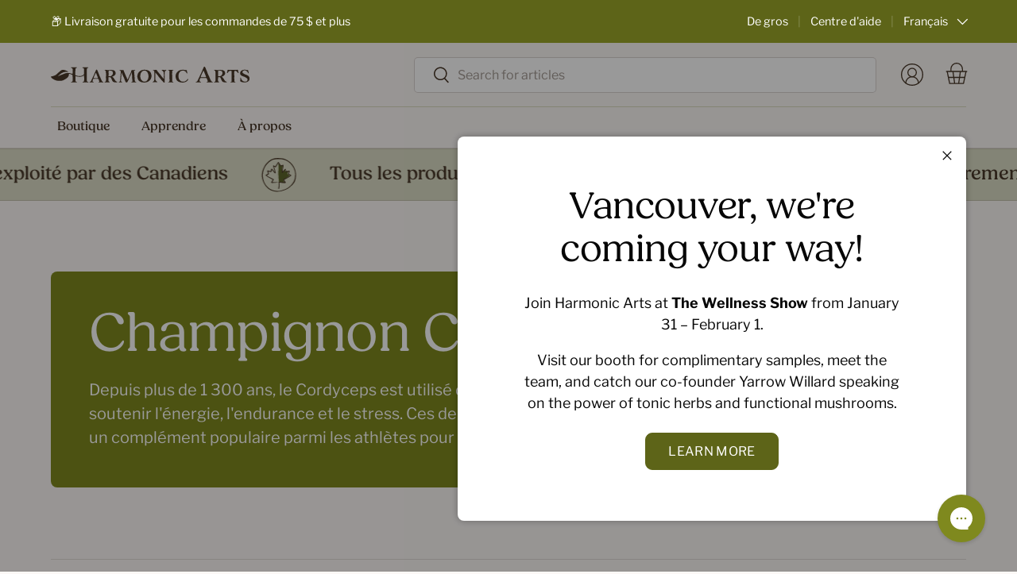

--- FILE ---
content_type: text/html; charset=utf-8
request_url: https://harmonicarts.ca/fr/collections/cordyceps-mushrooms
body_size: 66317
content:
<!doctype html>
<html class="no-js" lang="fr" dir="ltr">
<head>
  
  <meta property="og:image" content="//harmonicarts.ca/cdn/shop/t/182/assets/default-social-share.jpg?v=19771">
  <meta name="twitter:image" content="//harmonicarts.ca/cdn/shop/t/182/assets/default-social-share.jpg?v=19771">

<meta charset="utf-8">
<meta name="viewport" content="width=device-width,initial-scale=1">
<title>Champignon Cordyceps &ndash; Harmonic Arts</title><link rel="canonical" href="https://harmonicarts.ca/fr/collections/cordyceps-mushrooms"><link rel="icon" href="//harmonicarts.ca/cdn/shop/files/special-icon--leaf_e6815795-94b6-4db9-9791-16db51bf56e4.svg?crop=center&height=48&v=1713296304&width=48" type="image/svg+xml">
  <link rel="apple-touch-icon" href="//harmonicarts.ca/cdn/shop/files/special-icon--leaf_e6815795-94b6-4db9-9791-16db51bf56e4.svg?crop=center&height=180&v=1713296304&width=180"><meta name="description" content="Depuis plus de 1 300 ans, le Cordyceps est utilisé dans les systèmes de guérison traditionnels pour soutenir l&#39;énergie, l&#39;endurance et le stress. Ces dernières années, ce champignon fonctionnel est devenu un complément populaire parmi les athlètes pour ses bienfaits sur l&#39;endurance.  "><meta property="og:site_name" content="Harmonic Arts">
<meta property="og:url" content="https://harmonicarts.ca/fr/collections/cordyceps-mushrooms">
<meta property="og:title" content="Champignon Cordyceps">
<meta property="og:type" content="product.group">
<meta property="og:description" content="Depuis plus de 1 300 ans, le Cordyceps est utilisé dans les systèmes de guérison traditionnels pour soutenir l&#39;énergie, l&#39;endurance et le stress. Ces dernières années, ce champignon fonctionnel est devenu un complément populaire parmi les athlètes pour ses bienfaits sur l&#39;endurance.  "><meta property="og:image" content="http://harmonicarts.ca/cdn/shop/collections/cordyceps-mushrooms-293459.jpg?crop=center&height=1200&v=1686090076&width=1200">
  <meta property="og:image:secure_url" content="https://harmonicarts.ca/cdn/shop/collections/cordyceps-mushrooms-293459.jpg?crop=center&height=1200&v=1686090076&width=1200">
  <meta property="og:image:width" content="640">
  <meta property="og:image:height" content="480"><meta name="twitter:card" content="summary_large_image">
<meta name="twitter:title" content="Champignon Cordyceps">
<meta name="twitter:description" content="Depuis plus de 1 300 ans, le Cordyceps est utilisé dans les systèmes de guérison traditionnels pour soutenir l&#39;énergie, l&#39;endurance et le stress. Ces dernières années, ce champignon fonctionnel est devenu un complément populaire parmi les athlètes pour ses bienfaits sur l&#39;endurance.  ">
<link rel="preload" href="//harmonicarts.ca/cdn/shop/t/182/assets/main.css?v=99158497848877862801764960989" as="style">
  <link rel="preload" href="//harmonicarts.ca/cdn/shop/t/182/assets/custom.min.css?v=50839343318771758731764960981" as="style"><style data-shopify>

    /* ========== Theme Overrides ========== */@font-face {
  font-family: "Libre Franklin";
  font-weight: 400;
  font-style: normal;
  font-display: swap;
  src: url("//harmonicarts.ca/cdn/fonts/libre_franklin/librefranklin_n4.a9b0508e1ffb743a0fd6d0614768959c54a27d86.woff2") format("woff2"),
       url("//harmonicarts.ca/cdn/fonts/libre_franklin/librefranklin_n4.948f6f27caf8552b1a9560176e3f14eeb2c6f202.woff") format("woff");
}
@font-face {
  font-family: "Libre Franklin";
  font-weight: 700;
  font-style: normal;
  font-display: swap;
  src: url("//harmonicarts.ca/cdn/fonts/libre_franklin/librefranklin_n7.6739620624550b8695d0cc23f92ffd46eb51c7a3.woff2") format("woff2"),
       url("//harmonicarts.ca/cdn/fonts/libre_franklin/librefranklin_n7.7cebc205621b23b061b803310af0ad39921ae57d.woff") format("woff");
}
@font-face {
  font-family: "Libre Franklin";
  font-weight: 400;
  font-style: italic;
  font-display: swap;
  src: url("//harmonicarts.ca/cdn/fonts/libre_franklin/librefranklin_i4.5cee60cade760b32c7b489f9d561e97341909d7c.woff2") format("woff2"),
       url("//harmonicarts.ca/cdn/fonts/libre_franklin/librefranklin_i4.2f9ee939c2cc82522dfb62e1a084861f9beeb411.woff") format("woff");
}
@font-face {
  font-family: "Libre Franklin";
  font-weight: 700;
  font-style: italic;
  font-display: swap;
  src: url("//harmonicarts.ca/cdn/fonts/libre_franklin/librefranklin_i7.5cd0952dea701f27d5d0eb294c01347335232ef2.woff2") format("woff2"),
       url("//harmonicarts.ca/cdn/fonts/libre_franklin/librefranklin_i7.41af936a1cd17668e4e060c6e0ad838ccf133ddd.woff") format("woff");
}
@font-face {
  font-family: "Libre Franklin";
  font-weight: 400;
  font-style: normal;
  font-display: swap;
  src: url("//harmonicarts.ca/cdn/fonts/libre_franklin/librefranklin_n4.a9b0508e1ffb743a0fd6d0614768959c54a27d86.woff2") format("woff2"),
       url("//harmonicarts.ca/cdn/fonts/libre_franklin/librefranklin_n4.948f6f27caf8552b1a9560176e3f14eeb2c6f202.woff") format("woff");
}
@font-face {
  font-family: "Libre Franklin";
  font-weight: 400;
  font-style: normal;
  font-display: swap;
  src: url("//harmonicarts.ca/cdn/fonts/libre_franklin/librefranklin_n4.a9b0508e1ffb743a0fd6d0614768959c54a27d86.woff2") format("woff2"),
       url("//harmonicarts.ca/cdn/fonts/libre_franklin/librefranklin_n4.948f6f27caf8552b1a9560176e3f14eeb2c6f202.woff") format("woff");
}
:root {
      --bg-color: 252 248 246 / 1.0;
      --bg-color-og: 252 248 246 / 1.0;
      --heading-color: 73 56 41;
      --text-color: 73 56 41;
      --text-color-og: 73 56 41;
      --scrollbar-color: 73 56 41;
      --link-color: 73 56 41;
      --link-color-og: 73 56 41;
      --star-color: 239 211 161;--swatch-border-color-default: 216 210 205;
        --swatch-border-color-active: 163 152 144;
        --swatch-card-size: 24px;
        --swatch-variant-picker-size: 64px;--color-scheme-1-bg: 252 248 246 / 1.0;
      --color-scheme-1-grad: ;
      --color-scheme-1-heading: 73 56 41;
      --color-scheme-1-text: 73 56 41;
      --color-scheme-1-btn-bg: 93 100 24;
      --color-scheme-1-btn-text: 255 255 255;
      --color-scheme-1-btn-bg-hover: 127 133 64;--color-scheme-2-bg: 127 137 30 / 1.0;
      --color-scheme-2-grad: ;
      --color-scheme-2-heading: 255 255 255;
      --color-scheme-2-text: 255 255 255;
      --color-scheme-2-btn-bg: 255 255 255;
      --color-scheme-2-btn-text: 73 56 41;
      --color-scheme-2-btn-bg-hover: 235 233 231;--color-scheme-3-bg: 219 220 197 / 1.0;
      --color-scheme-3-grad: ;
      --color-scheme-3-heading: 73 56 41;
      --color-scheme-3-text: 73 56 41;
      --color-scheme-3-btn-bg: 219 220 197;
      --color-scheme-3-btn-text: 93 100 24;
      --color-scheme-3-btn-bg-hover: 206 208 180;

      --drawer-bg-color: 252 248 246 / 1.0;
      --drawer-text-color: 73 56 41;

      --panel-bg-color: 252 248 246 / 1.0;
      --panel-heading-color: 73 56 41;
      --panel-text-color: 73 56 41;

      --in-stock-text-color: 13 164 74;
      --low-stock-text-color: 54 55 55;
      --very-low-stock-text-color: 227 43 43;
      --no-stock-text-color: 7 7 7;
      --no-stock-backordered-text-color: 119 119 119;

      --error-bg-color: 239 211 161;
      --error-text-color: 73 56 41;
      --success-bg-color: 219 220 197;
      --success-text-color: 73 56 41;
      --info-bg-color: 193 225 227;
      --info-text-color: 73 56 41;

      --heading-font-family: "Libre Franklin", sans-serif;
      --heading-font-style: normal;
      --heading-font-weight: 400;
      --heading-scale-start: 6;

      --navigation-font-family: "Libre Franklin", sans-serif;
      --navigation-font-style: normal;
      --navigation-font-weight: 400;--heading-text-transform: none;
--subheading-text-transform: none;
      --body-font-family: "Libre Franklin", sans-serif;
      --body-font-style: normal;
      --body-font-weight: 400;
      --body-font-size: 16;

      --section-gap: 64;
      --heading-gap: calc(8 * var(--space-unit));--grid-column-gap: 20px;--btn-bg-color: 93 100 24;
      --btn-bg-hover-color: 127 133 64;
      --btn-text-color: 255 255 255;
      --btn-bg-color-og: 93 100 24;
      --btn-text-color-og: 255 255 255;
      --btn-alt-bg-color: 239 211 161;
      --btn-alt-bg-alpha: 1.0;
      --btn-alt-text-color: 73 56 41;
      --btn-border-width: 1px;
      --btn-padding-y: 12px;

      
      --btn-border-radius: 9px;
      

      --btn-lg-border-radius: 50%;
      --btn-icon-border-radius: 50%;
      --input-with-btn-inner-radius: var(--btn-border-radius);

      --input-bg-color: 252 248 246 / 1.0;
      --input-text-color: 73 56 41;
      --input-border-width: 1px;
      --input-border-radius: 8px;
      --textarea-border-radius: 8px;
      --input-border-radius: 9px;
      --input-bg-color-diff-3: #f8efeb;
      --input-bg-color-diff-6: #f4e6df;

      --modal-border-radius: 8px;
      --modal-overlay-color: 0 0 0;
      --modal-overlay-opacity: 0.4;
      --drawer-border-radius: 8px;
      --overlay-border-radius: 8px;--custom-label-bg-color: 244 239 203;
      --custom-label-text-color: 73 56 41;--sale-label-bg-color: 127 137 30;
      --sale-label-text-color: 252 248 246;--sold-out-label-bg-color: 73 56 41;
      --sold-out-label-text-color: 255 255 255;--new-label-bg-color: 219 220 197;
      --new-label-text-color: 73 56 41;--preorder-label-bg-color: 219 220 197;
      --preorder-label-text-color: 73 56 41;

      --page-width: 2010px;
      --gutter-sm: 20px;
      --gutter-md: 32px;
      --gutter-lg: 64px;

      --payment-terms-bg-color: #fcf8f6;

      --coll-card-bg-color: #f5f5f5;
      --coll-card-border-color: #ffffff;
        
          --aos-animate-duration: 1s;
        

        
          --aos-min-width: 0;
        
      

      --reading-width: 48em;
    }

    @media (max-width: 769px) {
      :root {
        --reading-width: 36em;
      }
    }
  </style><style>

  html:root {

    --btn-padding-x: 40px;
    --btn-padding-y: 16px;
    

    --input-border-width: 1.5px;
 
    /* --- Colors --- */

    ---color--white: #FFFFFF;
    ---color--black: #888888;

    ---color--white--rgb: 255 255 255;
    ---color--black--rgb: 136 136 136;

    ---color--brand-1: #FFFFFF; 
    ---color--brand-2: #fcf8f6; 
    ---color--brand-3: #DBD4D1; 
    ---color--brand-4: #493829; 
    ---color--brand-5: #DBDCC5; 
    ---color--brand-6: #7F891E; 
    ---color--brand-7: #5D6418; 
    ---color--brand-8: #F4EFCB; 
    ---color--brand-9: #EFD3A1; 

    ---color--brand-1--rgb: 255 255 255; 
    ---color--brand-2--rgb: 252 248 246; 
    ---color--brand-3--rgb: 219 212 209; 
    ---color--brand-4--rgb: 73 56 41; 
    ---color--brand-5--rgb: 219 220 197; 
    ---color--brand-6--rgb: 127 137 30; 
    ---color--brand-7--rgb: 93 100 24; 
    ---color--brand-8--rgb: 244 239 203; 
    ---color--brand-9--rgb: 239 211 161; 

    ---color--default: #493829;
    ---color--default--light: #493829;
    ---color--default--dark: #493829;

    ---color--primary: #5d6418;
    ---color--primary--light: #7f891e;
    ---color--primary--dark: #5d6418;

    ---color--secondary: #efd3a1;
    ---color--secondary--light: #efd3a1;
    ---color--secondary--dark: #efd3a1;

    ---color--tertiary: #777968;
    ---color--tertiary--light: #8F917D;
    ---color--tertiary--dark: #5D5E51;

    ---color--disabled: ;
    ---color--disabled--light: ;
    ---color--disabled--dark: ;

    ---color--success: #7F891E;
    ---color--success--light: #7F891E;
    ---color--success--dark: #7F891E;

    ---color--warning: #FF8717;
    ---color--warning--light: #FFB269;
    ---color--warning--dark: #DF7716;

    ---color--danger: #DE2A2A;
    ---color--danger--light: #FF3A3A;
    ---color--danger--dark: #D00606;

    ---color--info: #c1e1e3;
    ---color--info--light: #c1e1e3;
    ---color--info--dark: #c1e1e3;

    ---color--default: 73 56 41;
    ---color--default--light--rgb: 73 56 41;
    ---color--default--dark--rgb: 73 56 41;

    ---color--primary--rgb: 93 100 24;
    ---color--primary--light--rgb: 127 137 30;
    ---color--primary--dark--rgb: 93 100 24;

    ---color--secondary--rgb: 239 211 161;
    ---color--secondary--light--rgb: 239 211 161;
    ---color--secondary--dark--rgb: 239 211 161;

    ---color--tertiary--rgb: 119 121 104;
    ---color--tertiary--light--rgb: 143 145 125;
    ---color--tertiary--dark--rgb: 93 94 81;

    ---color--disabled--rgb: ;
    ---color--disabled--light--rgb: ;
    ---color--disabled--dark--rgb: ;

    ---color--success--rgb: 127 137 30;
    ---color--success--light--rgb: 127 137 30;
    ---color--success--dark--rgb: 127 137 30;

    ---color--warning--rgb: 255 135 23;
    ---color--warning--light--rgb: 255 178 105;
    ---color--warning--dark--rgb: 223 119 22;

    ---color--danger--rgb: 222 42 42;
    ---color--danger--light--rgb: 255 58 58;
    ---color--danger--dark--rgb: 208 6 6;

    ---color--info: 193 225 227;
    ---color--info--light--rgb: 193 225 227;
    ---color--info--dark--rgb: 193 225 227;

    /* --- Background Colors --- */

    ---background-color--default: #493829;
    ---background-color--primary: #5d6418;
    ---background-color--secondary: #efd3a1;
    ---background-color--tertiary: #F3F3EF;
    ---background-color--disabled: ;
    ---background-color--success: #7F891E;
    ---background-color--warning: #FFE7D1;
    ---background-color--danger: #FFEBEB;
    ---background-color--info: #c1e1e3;
    
    ---background-color--body: #FFFFFF;
    ---background-color--content-1: #FFFFFF;
    ---background-color--content-2: #fcf8f6;
    ---background-color--content-3: #F7F7F7;
    
    ---background-color--body--rgb: 255 255 255;
    ---background-color--content-1--rgb: 255 255 255;
    ---background-color--content-2--rgb: 252 248 246;
    ---background-color--content-3--rgb: 247 247 247;

    /* --- Content --- */

    ---color-text: var(---color--brand-3);


    /* --- Components --- */

    --container-narrower-max-width: 800px;
    --container-narrow-max-width: 1088px;

    
    ---color-line: #DBD4D1;
    ---color-line--dark: #5D6418;
    
    ---color-line--rgb: 219 212 209;
    ---color-line--dark--rgb: 93 100 24;

    /* --- Effects --- */

    ---shadow--card: 0px 8px 16px rgba(0, 0, 0, 0.04);

    
    /* --- Vectors --- */

    ---special-icon--mushroom: url('//harmonicarts.ca/cdn/shop/files/special-icon--mushroom.svg?v=9697439280686125529');
    ---special-icon--leaf: url('//harmonicarts.ca/cdn/shop/files/special-icon--leaf.svg?v=4357485090846779697');


    /* --- Images --- */

    // ---logo-header: url('//harmonicarts.ca/cdn/shop/t/182/assets/logo_header.svg?v=19771');


    /* --- Typography --- */




    /* ----- Overriding main.css ----- */

    /* Typography */

    --heading-font-family: fields, sans-serif;
    --heading-font-style: normal;
    --heading-font-weight: 400;
    --heading-font-weight--bold: 500;
    // --heading-scale-start: 6; Unused

    

    --button-font-size: 15px;
    --button-font-weight: 400;
    --button-letter-spacing: 0.02em;
    --button-text-transform: uppercase;

    --subheading-font-family: var(--body-font-family);
    --subheading-font-size: 15px;
    --subheading-font-size--large: 16px;
    --subheading-font-weight: 700;
    --subheading-letter-spacing: 0.06em;
    --subheading-text-transform: uppercase;

    --meta-font-size: 13px;
    --meta-font-weight: normal;
    --meta-letter-spacing: 0.02em;
    --meta-text-transform: uppercase;

    --product-name-font-family: var(--heading-font-family);
    --product-name-font-size: 18px;
    --product-name-font-weight: 500;
    --product-name-letter-spacing: 0.02em;
    --product-name-text-transform: uppercase;

    
    --h6: calc(var(--body-font-size) + var(--heading-scale-start));
    --h5: var(--h6) * var(--heading-type-scale);
    --h4: var(--h5) * var(--heading-type-scale);
    --h3: var(--h4) * var(--heading-type-scale);
    --h2: var(--h3) * var(--heading-type-scale);
    --h1: var(--h2) * var(--heading-type-scale);
    --h0: var(--h1) * var(--heading-type-scale);--h6-font-size: 14px;
    --h5-font-size: 15px;
    --h4-font-size: 20px;
    --h3-font-size: 24px;
    --h2-font-size: 32px;
    --h1-font-size: 44px;
    --h0-font-size: 44px;

    --body-font-size--base: 15px;
    --body-font-size--xs: 13px;
    --body-font-size--small: 13px;
    --body-font-size--large: 16px;


    /* Components */

    --input-border-radius: 4px;

  }

  @media (min-width: 600px) {

    html:root {

      --button-font-size: 16px;
      --subheading-font-size: 16px;
      --subheading-font-size--large: 18px;
      --meta-font-size: 14px;

      --h6-font-size: 14px;
      --h5-font-size: 16px;
      --h4-font-size: 24px;
      --h3-font-size: 32px;
      --h2-font-size: 48px;
      --h1-font-size: 70px;
      --h0-font-size: 70px;

      --body-font-size--base: 16px;
      --body-font-size--xs: 14px;
      --body-font-size--small: 14px;
      --body-font-size--large: 18px;

    }

  }

</style><link rel="stylesheet" href="//harmonicarts.ca/cdn/shop/t/182/assets/main.css?v=99158497848877862801764960989">
  <link rel="stylesheet" href="//harmonicarts.ca/cdn/shop/t/182/assets/custom.min.css?v=50839343318771758731764960981">

  

  <script src="//harmonicarts.ca/cdn/shop/t/182/assets/main.js?v=106451068123162130841764960989" defer="defer"></script><link rel="preload" href="//harmonicarts.ca/cdn/fonts/libre_franklin/librefranklin_n4.a9b0508e1ffb743a0fd6d0614768959c54a27d86.woff2" as="font" type="font/woff2" crossorigin fetchpriority="high"><link rel="preload" href="//harmonicarts.ca/cdn/fonts/libre_franklin/librefranklin_n4.a9b0508e1ffb743a0fd6d0614768959c54a27d86.woff2" as="font" type="font/woff2" crossorigin fetchpriority="high"><script>window.performance && window.performance.mark && window.performance.mark('shopify.content_for_header.start');</script><meta name="google-site-verification" content="rxcP1yyZZR4w1zLwM_n0EgknfqBPN9J7FOJscF5Ca38">
<meta id="shopify-digital-wallet" name="shopify-digital-wallet" content="/6080921715/digital_wallets/dialog">
<meta name="shopify-checkout-api-token" content="a033f29b59e8feb585aadeaab15ccb14">
<meta id="in-context-paypal-metadata" data-shop-id="6080921715" data-venmo-supported="false" data-environment="production" data-locale="fr_FR" data-paypal-v4="true" data-currency="CAD">
<link rel="alternate" type="application/atom+xml" title="Feed" href="/fr/collections/cordyceps-mushrooms.atom" />
<link rel="alternate" hreflang="x-default" href="https://harmonicarts.ca/collections/cordyceps-mushrooms">
<link rel="alternate" hreflang="en-CA" href="https://harmonicarts.ca/collections/cordyceps-mushrooms">
<link rel="alternate" hreflang="fr-CA" href="https://harmonicarts.ca/fr/collections/cordyceps-mushrooms">
<link rel="alternate" type="application/json+oembed" href="https://harmonicarts.ca/fr/collections/cordyceps-mushrooms.oembed">
<script async="async" src="/checkouts/internal/preloads.js?locale=fr-CA"></script>
<link rel="preconnect" href="https://shop.app" crossorigin="anonymous">
<script async="async" src="https://shop.app/checkouts/internal/preloads.js?locale=fr-CA&shop_id=6080921715" crossorigin="anonymous"></script>
<script id="apple-pay-shop-capabilities" type="application/json">{"shopId":6080921715,"countryCode":"CA","currencyCode":"CAD","merchantCapabilities":["supports3DS"],"merchantId":"gid:\/\/shopify\/Shop\/6080921715","merchantName":"Harmonic Arts","requiredBillingContactFields":["postalAddress","email","phone"],"requiredShippingContactFields":["postalAddress","email","phone"],"shippingType":"shipping","supportedNetworks":["visa","masterCard","discover","interac"],"total":{"type":"pending","label":"Harmonic Arts","amount":"1.00"},"shopifyPaymentsEnabled":true,"supportsSubscriptions":true}</script>
<script id="shopify-features" type="application/json">{"accessToken":"a033f29b59e8feb585aadeaab15ccb14","betas":["rich-media-storefront-analytics"],"domain":"harmonicarts.ca","predictiveSearch":true,"shopId":6080921715,"locale":"fr"}</script>
<script>var Shopify = Shopify || {};
Shopify.shop = "harmonic-arts.myshopify.com";
Shopify.locale = "fr";
Shopify.currency = {"active":"CAD","rate":"1.0"};
Shopify.country = "CA";
Shopify.theme = {"name":"⚡️[2025 Website] - Q1 - Stress + Energy","id":144643031216,"schema_name":"Enterprise","schema_version":"1.5.0","theme_store_id":null,"role":"main"};
Shopify.theme.handle = "null";
Shopify.theme.style = {"id":null,"handle":null};
Shopify.cdnHost = "harmonicarts.ca/cdn";
Shopify.routes = Shopify.routes || {};
Shopify.routes.root = "/fr/";</script>
<script type="module">!function(o){(o.Shopify=o.Shopify||{}).modules=!0}(window);</script>
<script>!function(o){function n(){var o=[];function n(){o.push(Array.prototype.slice.apply(arguments))}return n.q=o,n}var t=o.Shopify=o.Shopify||{};t.loadFeatures=n(),t.autoloadFeatures=n()}(window);</script>
<script>
  window.ShopifyPay = window.ShopifyPay || {};
  window.ShopifyPay.apiHost = "shop.app\/pay";
  window.ShopifyPay.redirectState = null;
</script>
<script id="shop-js-analytics" type="application/json">{"pageType":"collection"}</script>
<script defer="defer" async type="module" src="//harmonicarts.ca/cdn/shopifycloud/shop-js/modules/v2/client.init-shop-cart-sync_BcDpqI9l.fr.esm.js"></script>
<script defer="defer" async type="module" src="//harmonicarts.ca/cdn/shopifycloud/shop-js/modules/v2/chunk.common_a1Rf5Dlz.esm.js"></script>
<script defer="defer" async type="module" src="//harmonicarts.ca/cdn/shopifycloud/shop-js/modules/v2/chunk.modal_Djra7sW9.esm.js"></script>
<script type="module">
  await import("//harmonicarts.ca/cdn/shopifycloud/shop-js/modules/v2/client.init-shop-cart-sync_BcDpqI9l.fr.esm.js");
await import("//harmonicarts.ca/cdn/shopifycloud/shop-js/modules/v2/chunk.common_a1Rf5Dlz.esm.js");
await import("//harmonicarts.ca/cdn/shopifycloud/shop-js/modules/v2/chunk.modal_Djra7sW9.esm.js");

  window.Shopify.SignInWithShop?.initShopCartSync?.({"fedCMEnabled":true,"windoidEnabled":true});

</script>
<script>
  window.Shopify = window.Shopify || {};
  if (!window.Shopify.featureAssets) window.Shopify.featureAssets = {};
  window.Shopify.featureAssets['shop-js'] = {"shop-cart-sync":["modules/v2/client.shop-cart-sync_BLrx53Hf.fr.esm.js","modules/v2/chunk.common_a1Rf5Dlz.esm.js","modules/v2/chunk.modal_Djra7sW9.esm.js"],"init-fed-cm":["modules/v2/client.init-fed-cm_C8SUwJ8U.fr.esm.js","modules/v2/chunk.common_a1Rf5Dlz.esm.js","modules/v2/chunk.modal_Djra7sW9.esm.js"],"shop-cash-offers":["modules/v2/client.shop-cash-offers_BBp_MjBM.fr.esm.js","modules/v2/chunk.common_a1Rf5Dlz.esm.js","modules/v2/chunk.modal_Djra7sW9.esm.js"],"shop-login-button":["modules/v2/client.shop-login-button_Dw6kG_iO.fr.esm.js","modules/v2/chunk.common_a1Rf5Dlz.esm.js","modules/v2/chunk.modal_Djra7sW9.esm.js"],"pay-button":["modules/v2/client.pay-button_BJDaAh68.fr.esm.js","modules/v2/chunk.common_a1Rf5Dlz.esm.js","modules/v2/chunk.modal_Djra7sW9.esm.js"],"shop-button":["modules/v2/client.shop-button_DBWL94V3.fr.esm.js","modules/v2/chunk.common_a1Rf5Dlz.esm.js","modules/v2/chunk.modal_Djra7sW9.esm.js"],"avatar":["modules/v2/client.avatar_BTnouDA3.fr.esm.js"],"init-windoid":["modules/v2/client.init-windoid_77FSIiws.fr.esm.js","modules/v2/chunk.common_a1Rf5Dlz.esm.js","modules/v2/chunk.modal_Djra7sW9.esm.js"],"init-shop-for-new-customer-accounts":["modules/v2/client.init-shop-for-new-customer-accounts_QoC3RJm9.fr.esm.js","modules/v2/client.shop-login-button_Dw6kG_iO.fr.esm.js","modules/v2/chunk.common_a1Rf5Dlz.esm.js","modules/v2/chunk.modal_Djra7sW9.esm.js"],"init-shop-email-lookup-coordinator":["modules/v2/client.init-shop-email-lookup-coordinator_D4ioGzPw.fr.esm.js","modules/v2/chunk.common_a1Rf5Dlz.esm.js","modules/v2/chunk.modal_Djra7sW9.esm.js"],"init-shop-cart-sync":["modules/v2/client.init-shop-cart-sync_BcDpqI9l.fr.esm.js","modules/v2/chunk.common_a1Rf5Dlz.esm.js","modules/v2/chunk.modal_Djra7sW9.esm.js"],"shop-toast-manager":["modules/v2/client.shop-toast-manager_B-eIbpHW.fr.esm.js","modules/v2/chunk.common_a1Rf5Dlz.esm.js","modules/v2/chunk.modal_Djra7sW9.esm.js"],"init-customer-accounts":["modules/v2/client.init-customer-accounts_BcBSUbIK.fr.esm.js","modules/v2/client.shop-login-button_Dw6kG_iO.fr.esm.js","modules/v2/chunk.common_a1Rf5Dlz.esm.js","modules/v2/chunk.modal_Djra7sW9.esm.js"],"init-customer-accounts-sign-up":["modules/v2/client.init-customer-accounts-sign-up_DvG__VHD.fr.esm.js","modules/v2/client.shop-login-button_Dw6kG_iO.fr.esm.js","modules/v2/chunk.common_a1Rf5Dlz.esm.js","modules/v2/chunk.modal_Djra7sW9.esm.js"],"shop-follow-button":["modules/v2/client.shop-follow-button_Dnx6fDH9.fr.esm.js","modules/v2/chunk.common_a1Rf5Dlz.esm.js","modules/v2/chunk.modal_Djra7sW9.esm.js"],"checkout-modal":["modules/v2/client.checkout-modal_BDH3MUqJ.fr.esm.js","modules/v2/chunk.common_a1Rf5Dlz.esm.js","modules/v2/chunk.modal_Djra7sW9.esm.js"],"shop-login":["modules/v2/client.shop-login_CV9Paj8R.fr.esm.js","modules/v2/chunk.common_a1Rf5Dlz.esm.js","modules/v2/chunk.modal_Djra7sW9.esm.js"],"lead-capture":["modules/v2/client.lead-capture_DGQOTB4e.fr.esm.js","modules/v2/chunk.common_a1Rf5Dlz.esm.js","modules/v2/chunk.modal_Djra7sW9.esm.js"],"payment-terms":["modules/v2/client.payment-terms_BQYK7nq4.fr.esm.js","modules/v2/chunk.common_a1Rf5Dlz.esm.js","modules/v2/chunk.modal_Djra7sW9.esm.js"]};
</script>
<script>(function() {
  var isLoaded = false;
  function asyncLoad() {
    if (isLoaded) return;
    isLoaded = true;
    var urls = ["\/\/cdn.shopify.com\/proxy\/b15aa598854884f02364e248e53f4e31a9fb6edea8dcc820e14da79ff6a7a967\/bingshoppingtool-t2app-prod.trafficmanager.net\/api\/ShopifyMT\/v1\/uet\/tracking_script?shop=harmonic-arts.myshopify.com\u0026sp-cache-control=cHVibGljLCBtYXgtYWdlPTkwMA","https:\/\/shopify-widget.route.com\/shopify.widget.js?shop=harmonic-arts.myshopify.com","https:\/\/loox.io\/widget\/a8xbmOtpng\/loox.1717083465750.js?shop=harmonic-arts.myshopify.com","https:\/\/app.shiptection.com\/assets\/shiptection-v3.bundle.js?shop=harmonic-arts.myshopify.com"];
    for (var i = 0; i < urls.length; i++) {
      var s = document.createElement('script');
      s.type = 'text/javascript';
      s.async = true;
      s.src = urls[i];
      var x = document.getElementsByTagName('script')[0];
      x.parentNode.insertBefore(s, x);
    }
  };
  if(window.attachEvent) {
    window.attachEvent('onload', asyncLoad);
  } else {
    window.addEventListener('load', asyncLoad, false);
  }
})();</script>
<script id="__st">var __st={"a":6080921715,"offset":-28800,"reqid":"21e2d094-18de-4f0d-81e0-80f4e9b431c6-1769115545","pageurl":"harmonicarts.ca\/fr\/collections\/cordyceps-mushrooms","u":"b0b569174435","p":"collection","rtyp":"collection","rid":64172228723};</script>
<script>window.ShopifyPaypalV4VisibilityTracking = true;</script>
<script id="captcha-bootstrap">!function(){'use strict';const t='contact',e='account',n='new_comment',o=[[t,t],['blogs',n],['comments',n],[t,'customer']],c=[[e,'customer_login'],[e,'guest_login'],[e,'recover_customer_password'],[e,'create_customer']],r=t=>t.map((([t,e])=>`form[action*='/${t}']:not([data-nocaptcha='true']) input[name='form_type'][value='${e}']`)).join(','),a=t=>()=>t?[...document.querySelectorAll(t)].map((t=>t.form)):[];function s(){const t=[...o],e=r(t);return a(e)}const i='password',u='form_key',d=['recaptcha-v3-token','g-recaptcha-response','h-captcha-response',i],f=()=>{try{return window.sessionStorage}catch{return}},m='__shopify_v',_=t=>t.elements[u];function p(t,e,n=!1){try{const o=window.sessionStorage,c=JSON.parse(o.getItem(e)),{data:r}=function(t){const{data:e,action:n}=t;return t[m]||n?{data:e,action:n}:{data:t,action:n}}(c);for(const[e,n]of Object.entries(r))t.elements[e]&&(t.elements[e].value=n);n&&o.removeItem(e)}catch(o){console.error('form repopulation failed',{error:o})}}const l='form_type',E='cptcha';function T(t){t.dataset[E]=!0}const w=window,h=w.document,L='Shopify',v='ce_forms',y='captcha';let A=!1;((t,e)=>{const n=(g='f06e6c50-85a8-45c8-87d0-21a2b65856fe',I='https://cdn.shopify.com/shopifycloud/storefront-forms-hcaptcha/ce_storefront_forms_captcha_hcaptcha.v1.5.2.iife.js',D={infoText:'Protégé par hCaptcha',privacyText:'Confidentialité',termsText:'Conditions'},(t,e,n)=>{const o=w[L][v],c=o.bindForm;if(c)return c(t,g,e,D).then(n);var r;o.q.push([[t,g,e,D],n]),r=I,A||(h.body.append(Object.assign(h.createElement('script'),{id:'captcha-provider',async:!0,src:r})),A=!0)});var g,I,D;w[L]=w[L]||{},w[L][v]=w[L][v]||{},w[L][v].q=[],w[L][y]=w[L][y]||{},w[L][y].protect=function(t,e){n(t,void 0,e),T(t)},Object.freeze(w[L][y]),function(t,e,n,w,h,L){const[v,y,A,g]=function(t,e,n){const i=e?o:[],u=t?c:[],d=[...i,...u],f=r(d),m=r(i),_=r(d.filter((([t,e])=>n.includes(e))));return[a(f),a(m),a(_),s()]}(w,h,L),I=t=>{const e=t.target;return e instanceof HTMLFormElement?e:e&&e.form},D=t=>v().includes(t);t.addEventListener('submit',(t=>{const e=I(t);if(!e)return;const n=D(e)&&!e.dataset.hcaptchaBound&&!e.dataset.recaptchaBound,o=_(e),c=g().includes(e)&&(!o||!o.value);(n||c)&&t.preventDefault(),c&&!n&&(function(t){try{if(!f())return;!function(t){const e=f();if(!e)return;const n=_(t);if(!n)return;const o=n.value;o&&e.removeItem(o)}(t);const e=Array.from(Array(32),(()=>Math.random().toString(36)[2])).join('');!function(t,e){_(t)||t.append(Object.assign(document.createElement('input'),{type:'hidden',name:u})),t.elements[u].value=e}(t,e),function(t,e){const n=f();if(!n)return;const o=[...t.querySelectorAll(`input[type='${i}']`)].map((({name:t})=>t)),c=[...d,...o],r={};for(const[a,s]of new FormData(t).entries())c.includes(a)||(r[a]=s);n.setItem(e,JSON.stringify({[m]:1,action:t.action,data:r}))}(t,e)}catch(e){console.error('failed to persist form',e)}}(e),e.submit())}));const S=(t,e)=>{t&&!t.dataset[E]&&(n(t,e.some((e=>e===t))),T(t))};for(const o of['focusin','change'])t.addEventListener(o,(t=>{const e=I(t);D(e)&&S(e,y())}));const B=e.get('form_key'),M=e.get(l),P=B&&M;t.addEventListener('DOMContentLoaded',(()=>{const t=y();if(P)for(const e of t)e.elements[l].value===M&&p(e,B);[...new Set([...A(),...v().filter((t=>'true'===t.dataset.shopifyCaptcha))])].forEach((e=>S(e,t)))}))}(h,new URLSearchParams(w.location.search),n,t,e,['guest_login'])})(!0,!0)}();</script>
<script integrity="sha256-4kQ18oKyAcykRKYeNunJcIwy7WH5gtpwJnB7kiuLZ1E=" data-source-attribution="shopify.loadfeatures" defer="defer" src="//harmonicarts.ca/cdn/shopifycloud/storefront/assets/storefront/load_feature-a0a9edcb.js" crossorigin="anonymous"></script>
<script crossorigin="anonymous" defer="defer" src="//harmonicarts.ca/cdn/shopifycloud/storefront/assets/shopify_pay/storefront-65b4c6d7.js?v=20250812"></script>
<script data-source-attribution="shopify.dynamic_checkout.dynamic.init">var Shopify=Shopify||{};Shopify.PaymentButton=Shopify.PaymentButton||{isStorefrontPortableWallets:!0,init:function(){window.Shopify.PaymentButton.init=function(){};var t=document.createElement("script");t.src="https://harmonicarts.ca/cdn/shopifycloud/portable-wallets/latest/portable-wallets.fr.js",t.type="module",document.head.appendChild(t)}};
</script>
<script data-source-attribution="shopify.dynamic_checkout.buyer_consent">
  function portableWalletsHideBuyerConsent(e){var t=document.getElementById("shopify-buyer-consent"),n=document.getElementById("shopify-subscription-policy-button");t&&n&&(t.classList.add("hidden"),t.setAttribute("aria-hidden","true"),n.removeEventListener("click",e))}function portableWalletsShowBuyerConsent(e){var t=document.getElementById("shopify-buyer-consent"),n=document.getElementById("shopify-subscription-policy-button");t&&n&&(t.classList.remove("hidden"),t.removeAttribute("aria-hidden"),n.addEventListener("click",e))}window.Shopify?.PaymentButton&&(window.Shopify.PaymentButton.hideBuyerConsent=portableWalletsHideBuyerConsent,window.Shopify.PaymentButton.showBuyerConsent=portableWalletsShowBuyerConsent);
</script>
<script data-source-attribution="shopify.dynamic_checkout.cart.bootstrap">document.addEventListener("DOMContentLoaded",(function(){function t(){return document.querySelector("shopify-accelerated-checkout-cart, shopify-accelerated-checkout")}if(t())Shopify.PaymentButton.init();else{new MutationObserver((function(e,n){t()&&(Shopify.PaymentButton.init(),n.disconnect())})).observe(document.body,{childList:!0,subtree:!0})}}));
</script>
<link id="shopify-accelerated-checkout-styles" rel="stylesheet" media="screen" href="https://harmonicarts.ca/cdn/shopifycloud/portable-wallets/latest/accelerated-checkout-backwards-compat.css" crossorigin="anonymous">
<style id="shopify-accelerated-checkout-cart">
        #shopify-buyer-consent {
  margin-top: 1em;
  display: inline-block;
  width: 100%;
}

#shopify-buyer-consent.hidden {
  display: none;
}

#shopify-subscription-policy-button {
  background: none;
  border: none;
  padding: 0;
  text-decoration: underline;
  font-size: inherit;
  cursor: pointer;
}

#shopify-subscription-policy-button::before {
  box-shadow: none;
}

      </style>
<script id="sections-script" data-sections="custom-header" defer="defer" src="//harmonicarts.ca/cdn/shop/t/182/compiled_assets/scripts.js?v=19771"></script>
<script>window.performance && window.performance.mark && window.performance.mark('shopify.content_for_header.end');</script>

    <script src="//harmonicarts.ca/cdn/shop/t/182/assets/animate-on-scroll.js?v=15249566486942820451764960973" defer="defer"></script>
    <link rel="stylesheet" href="//harmonicarts.ca/cdn/shop/t/182/assets/animate-on-scroll.css?v=116194678796051782541764960972">
  

  <script>document.documentElement.className = document.documentElement.className.replace('no-js', 'js');</script><!-- CC Custom Head Start --><link rel="stylesheet" href="https://use.typekit.net/tox5jun.css"><!-- CC Custom Head End --><!-- Google tag (gtag.js) -->
<script async src="https://www.googletagmanager.com/gtag/js?id=AW-10961001504">
</script>
<script>
  window.dataLayer = window.dataLayer || [];
  function gtag(){dataLayer.push(arguments);}
  gtag('js', new Date());

  gtag('config', 'AW-10961001504');
</script>

<!-- BEGIN app block: shopify://apps/gorgias-live-chat-helpdesk/blocks/gorgias/a66db725-7b96-4e3f-916e-6c8e6f87aaaa -->
<script defer data-gorgias-loader-chat src="https://config.gorgias.chat/bundle-loader/shopify/harmonic-arts.myshopify.com"></script>


<script defer data-gorgias-loader-convert  src="https://content.9gtb.com/loader.js"></script>


<script defer data-gorgias-loader-mailto-replace  src="https://config.gorgias.help/api/contact-forms/replace-mailto-script.js?shopName=harmonic-arts"></script>


<!-- END app block --><!-- BEGIN app block: shopify://apps/seowill-redirects/blocks/brokenlink-404/cc7b1996-e567-42d0-8862-356092041863 -->
<script type="text/javascript">
    !function(t){var e={};function r(n){if(e[n])return e[n].exports;var o=e[n]={i:n,l:!1,exports:{}};return t[n].call(o.exports,o,o.exports,r),o.l=!0,o.exports}r.m=t,r.c=e,r.d=function(t,e,n){r.o(t,e)||Object.defineProperty(t,e,{enumerable:!0,get:n})},r.r=function(t){"undefined"!==typeof Symbol&&Symbol.toStringTag&&Object.defineProperty(t,Symbol.toStringTag,{value:"Module"}),Object.defineProperty(t,"__esModule",{value:!0})},r.t=function(t,e){if(1&e&&(t=r(t)),8&e)return t;if(4&e&&"object"===typeof t&&t&&t.__esModule)return t;var n=Object.create(null);if(r.r(n),Object.defineProperty(n,"default",{enumerable:!0,value:t}),2&e&&"string"!=typeof t)for(var o in t)r.d(n,o,function(e){return t[e]}.bind(null,o));return n},r.n=function(t){var e=t&&t.__esModule?function(){return t.default}:function(){return t};return r.d(e,"a",e),e},r.o=function(t,e){return Object.prototype.hasOwnProperty.call(t,e)},r.p="",r(r.s=11)}([function(t,e,r){"use strict";var n=r(2),o=Object.prototype.toString;function i(t){return"[object Array]"===o.call(t)}function a(t){return"undefined"===typeof t}function u(t){return null!==t&&"object"===typeof t}function s(t){return"[object Function]"===o.call(t)}function c(t,e){if(null!==t&&"undefined"!==typeof t)if("object"!==typeof t&&(t=[t]),i(t))for(var r=0,n=t.length;r<n;r++)e.call(null,t[r],r,t);else for(var o in t)Object.prototype.hasOwnProperty.call(t,o)&&e.call(null,t[o],o,t)}t.exports={isArray:i,isArrayBuffer:function(t){return"[object ArrayBuffer]"===o.call(t)},isBuffer:function(t){return null!==t&&!a(t)&&null!==t.constructor&&!a(t.constructor)&&"function"===typeof t.constructor.isBuffer&&t.constructor.isBuffer(t)},isFormData:function(t){return"undefined"!==typeof FormData&&t instanceof FormData},isArrayBufferView:function(t){return"undefined"!==typeof ArrayBuffer&&ArrayBuffer.isView?ArrayBuffer.isView(t):t&&t.buffer&&t.buffer instanceof ArrayBuffer},isString:function(t){return"string"===typeof t},isNumber:function(t){return"number"===typeof t},isObject:u,isUndefined:a,isDate:function(t){return"[object Date]"===o.call(t)},isFile:function(t){return"[object File]"===o.call(t)},isBlob:function(t){return"[object Blob]"===o.call(t)},isFunction:s,isStream:function(t){return u(t)&&s(t.pipe)},isURLSearchParams:function(t){return"undefined"!==typeof URLSearchParams&&t instanceof URLSearchParams},isStandardBrowserEnv:function(){return("undefined"===typeof navigator||"ReactNative"!==navigator.product&&"NativeScript"!==navigator.product&&"NS"!==navigator.product)&&("undefined"!==typeof window&&"undefined"!==typeof document)},forEach:c,merge:function t(){var e={};function r(r,n){"object"===typeof e[n]&&"object"===typeof r?e[n]=t(e[n],r):e[n]=r}for(var n=0,o=arguments.length;n<o;n++)c(arguments[n],r);return e},deepMerge:function t(){var e={};function r(r,n){"object"===typeof e[n]&&"object"===typeof r?e[n]=t(e[n],r):e[n]="object"===typeof r?t({},r):r}for(var n=0,o=arguments.length;n<o;n++)c(arguments[n],r);return e},extend:function(t,e,r){return c(e,(function(e,o){t[o]=r&&"function"===typeof e?n(e,r):e})),t},trim:function(t){return t.replace(/^\s*/,"").replace(/\s*$/,"")}}},function(t,e,r){t.exports=r(12)},function(t,e,r){"use strict";t.exports=function(t,e){return function(){for(var r=new Array(arguments.length),n=0;n<r.length;n++)r[n]=arguments[n];return t.apply(e,r)}}},function(t,e,r){"use strict";var n=r(0);function o(t){return encodeURIComponent(t).replace(/%40/gi,"@").replace(/%3A/gi,":").replace(/%24/g,"$").replace(/%2C/gi,",").replace(/%20/g,"+").replace(/%5B/gi,"[").replace(/%5D/gi,"]")}t.exports=function(t,e,r){if(!e)return t;var i;if(r)i=r(e);else if(n.isURLSearchParams(e))i=e.toString();else{var a=[];n.forEach(e,(function(t,e){null!==t&&"undefined"!==typeof t&&(n.isArray(t)?e+="[]":t=[t],n.forEach(t,(function(t){n.isDate(t)?t=t.toISOString():n.isObject(t)&&(t=JSON.stringify(t)),a.push(o(e)+"="+o(t))})))})),i=a.join("&")}if(i){var u=t.indexOf("#");-1!==u&&(t=t.slice(0,u)),t+=(-1===t.indexOf("?")?"?":"&")+i}return t}},function(t,e,r){"use strict";t.exports=function(t){return!(!t||!t.__CANCEL__)}},function(t,e,r){"use strict";(function(e){var n=r(0),o=r(19),i={"Content-Type":"application/x-www-form-urlencoded"};function a(t,e){!n.isUndefined(t)&&n.isUndefined(t["Content-Type"])&&(t["Content-Type"]=e)}var u={adapter:function(){var t;return("undefined"!==typeof XMLHttpRequest||"undefined"!==typeof e&&"[object process]"===Object.prototype.toString.call(e))&&(t=r(6)),t}(),transformRequest:[function(t,e){return o(e,"Accept"),o(e,"Content-Type"),n.isFormData(t)||n.isArrayBuffer(t)||n.isBuffer(t)||n.isStream(t)||n.isFile(t)||n.isBlob(t)?t:n.isArrayBufferView(t)?t.buffer:n.isURLSearchParams(t)?(a(e,"application/x-www-form-urlencoded;charset=utf-8"),t.toString()):n.isObject(t)?(a(e,"application/json;charset=utf-8"),JSON.stringify(t)):t}],transformResponse:[function(t){if("string"===typeof t)try{t=JSON.parse(t)}catch(e){}return t}],timeout:0,xsrfCookieName:"XSRF-TOKEN",xsrfHeaderName:"X-XSRF-TOKEN",maxContentLength:-1,validateStatus:function(t){return t>=200&&t<300},headers:{common:{Accept:"application/json, text/plain, */*"}}};n.forEach(["delete","get","head"],(function(t){u.headers[t]={}})),n.forEach(["post","put","patch"],(function(t){u.headers[t]=n.merge(i)})),t.exports=u}).call(this,r(18))},function(t,e,r){"use strict";var n=r(0),o=r(20),i=r(3),a=r(22),u=r(25),s=r(26),c=r(7);t.exports=function(t){return new Promise((function(e,f){var l=t.data,p=t.headers;n.isFormData(l)&&delete p["Content-Type"];var h=new XMLHttpRequest;if(t.auth){var d=t.auth.username||"",m=t.auth.password||"";p.Authorization="Basic "+btoa(d+":"+m)}var y=a(t.baseURL,t.url);if(h.open(t.method.toUpperCase(),i(y,t.params,t.paramsSerializer),!0),h.timeout=t.timeout,h.onreadystatechange=function(){if(h&&4===h.readyState&&(0!==h.status||h.responseURL&&0===h.responseURL.indexOf("file:"))){var r="getAllResponseHeaders"in h?u(h.getAllResponseHeaders()):null,n={data:t.responseType&&"text"!==t.responseType?h.response:h.responseText,status:h.status,statusText:h.statusText,headers:r,config:t,request:h};o(e,f,n),h=null}},h.onabort=function(){h&&(f(c("Request aborted",t,"ECONNABORTED",h)),h=null)},h.onerror=function(){f(c("Network Error",t,null,h)),h=null},h.ontimeout=function(){var e="timeout of "+t.timeout+"ms exceeded";t.timeoutErrorMessage&&(e=t.timeoutErrorMessage),f(c(e,t,"ECONNABORTED",h)),h=null},n.isStandardBrowserEnv()){var v=r(27),g=(t.withCredentials||s(y))&&t.xsrfCookieName?v.read(t.xsrfCookieName):void 0;g&&(p[t.xsrfHeaderName]=g)}if("setRequestHeader"in h&&n.forEach(p,(function(t,e){"undefined"===typeof l&&"content-type"===e.toLowerCase()?delete p[e]:h.setRequestHeader(e,t)})),n.isUndefined(t.withCredentials)||(h.withCredentials=!!t.withCredentials),t.responseType)try{h.responseType=t.responseType}catch(w){if("json"!==t.responseType)throw w}"function"===typeof t.onDownloadProgress&&h.addEventListener("progress",t.onDownloadProgress),"function"===typeof t.onUploadProgress&&h.upload&&h.upload.addEventListener("progress",t.onUploadProgress),t.cancelToken&&t.cancelToken.promise.then((function(t){h&&(h.abort(),f(t),h=null)})),void 0===l&&(l=null),h.send(l)}))}},function(t,e,r){"use strict";var n=r(21);t.exports=function(t,e,r,o,i){var a=new Error(t);return n(a,e,r,o,i)}},function(t,e,r){"use strict";var n=r(0);t.exports=function(t,e){e=e||{};var r={},o=["url","method","params","data"],i=["headers","auth","proxy"],a=["baseURL","url","transformRequest","transformResponse","paramsSerializer","timeout","withCredentials","adapter","responseType","xsrfCookieName","xsrfHeaderName","onUploadProgress","onDownloadProgress","maxContentLength","validateStatus","maxRedirects","httpAgent","httpsAgent","cancelToken","socketPath"];n.forEach(o,(function(t){"undefined"!==typeof e[t]&&(r[t]=e[t])})),n.forEach(i,(function(o){n.isObject(e[o])?r[o]=n.deepMerge(t[o],e[o]):"undefined"!==typeof e[o]?r[o]=e[o]:n.isObject(t[o])?r[o]=n.deepMerge(t[o]):"undefined"!==typeof t[o]&&(r[o]=t[o])})),n.forEach(a,(function(n){"undefined"!==typeof e[n]?r[n]=e[n]:"undefined"!==typeof t[n]&&(r[n]=t[n])}));var u=o.concat(i).concat(a),s=Object.keys(e).filter((function(t){return-1===u.indexOf(t)}));return n.forEach(s,(function(n){"undefined"!==typeof e[n]?r[n]=e[n]:"undefined"!==typeof t[n]&&(r[n]=t[n])})),r}},function(t,e,r){"use strict";function n(t){this.message=t}n.prototype.toString=function(){return"Cancel"+(this.message?": "+this.message:"")},n.prototype.__CANCEL__=!0,t.exports=n},function(t,e,r){t.exports=r(13)},function(t,e,r){t.exports=r(30)},function(t,e,r){var n=function(t){"use strict";var e=Object.prototype,r=e.hasOwnProperty,n="function"===typeof Symbol?Symbol:{},o=n.iterator||"@@iterator",i=n.asyncIterator||"@@asyncIterator",a=n.toStringTag||"@@toStringTag";function u(t,e,r){return Object.defineProperty(t,e,{value:r,enumerable:!0,configurable:!0,writable:!0}),t[e]}try{u({},"")}catch(S){u=function(t,e,r){return t[e]=r}}function s(t,e,r,n){var o=e&&e.prototype instanceof l?e:l,i=Object.create(o.prototype),a=new L(n||[]);return i._invoke=function(t,e,r){var n="suspendedStart";return function(o,i){if("executing"===n)throw new Error("Generator is already running");if("completed"===n){if("throw"===o)throw i;return j()}for(r.method=o,r.arg=i;;){var a=r.delegate;if(a){var u=x(a,r);if(u){if(u===f)continue;return u}}if("next"===r.method)r.sent=r._sent=r.arg;else if("throw"===r.method){if("suspendedStart"===n)throw n="completed",r.arg;r.dispatchException(r.arg)}else"return"===r.method&&r.abrupt("return",r.arg);n="executing";var s=c(t,e,r);if("normal"===s.type){if(n=r.done?"completed":"suspendedYield",s.arg===f)continue;return{value:s.arg,done:r.done}}"throw"===s.type&&(n="completed",r.method="throw",r.arg=s.arg)}}}(t,r,a),i}function c(t,e,r){try{return{type:"normal",arg:t.call(e,r)}}catch(S){return{type:"throw",arg:S}}}t.wrap=s;var f={};function l(){}function p(){}function h(){}var d={};d[o]=function(){return this};var m=Object.getPrototypeOf,y=m&&m(m(T([])));y&&y!==e&&r.call(y,o)&&(d=y);var v=h.prototype=l.prototype=Object.create(d);function g(t){["next","throw","return"].forEach((function(e){u(t,e,(function(t){return this._invoke(e,t)}))}))}function w(t,e){var n;this._invoke=function(o,i){function a(){return new e((function(n,a){!function n(o,i,a,u){var s=c(t[o],t,i);if("throw"!==s.type){var f=s.arg,l=f.value;return l&&"object"===typeof l&&r.call(l,"__await")?e.resolve(l.__await).then((function(t){n("next",t,a,u)}),(function(t){n("throw",t,a,u)})):e.resolve(l).then((function(t){f.value=t,a(f)}),(function(t){return n("throw",t,a,u)}))}u(s.arg)}(o,i,n,a)}))}return n=n?n.then(a,a):a()}}function x(t,e){var r=t.iterator[e.method];if(void 0===r){if(e.delegate=null,"throw"===e.method){if(t.iterator.return&&(e.method="return",e.arg=void 0,x(t,e),"throw"===e.method))return f;e.method="throw",e.arg=new TypeError("The iterator does not provide a 'throw' method")}return f}var n=c(r,t.iterator,e.arg);if("throw"===n.type)return e.method="throw",e.arg=n.arg,e.delegate=null,f;var o=n.arg;return o?o.done?(e[t.resultName]=o.value,e.next=t.nextLoc,"return"!==e.method&&(e.method="next",e.arg=void 0),e.delegate=null,f):o:(e.method="throw",e.arg=new TypeError("iterator result is not an object"),e.delegate=null,f)}function b(t){var e={tryLoc:t[0]};1 in t&&(e.catchLoc=t[1]),2 in t&&(e.finallyLoc=t[2],e.afterLoc=t[3]),this.tryEntries.push(e)}function E(t){var e=t.completion||{};e.type="normal",delete e.arg,t.completion=e}function L(t){this.tryEntries=[{tryLoc:"root"}],t.forEach(b,this),this.reset(!0)}function T(t){if(t){var e=t[o];if(e)return e.call(t);if("function"===typeof t.next)return t;if(!isNaN(t.length)){var n=-1,i=function e(){for(;++n<t.length;)if(r.call(t,n))return e.value=t[n],e.done=!1,e;return e.value=void 0,e.done=!0,e};return i.next=i}}return{next:j}}function j(){return{value:void 0,done:!0}}return p.prototype=v.constructor=h,h.constructor=p,p.displayName=u(h,a,"GeneratorFunction"),t.isGeneratorFunction=function(t){var e="function"===typeof t&&t.constructor;return!!e&&(e===p||"GeneratorFunction"===(e.displayName||e.name))},t.mark=function(t){return Object.setPrototypeOf?Object.setPrototypeOf(t,h):(t.__proto__=h,u(t,a,"GeneratorFunction")),t.prototype=Object.create(v),t},t.awrap=function(t){return{__await:t}},g(w.prototype),w.prototype[i]=function(){return this},t.AsyncIterator=w,t.async=function(e,r,n,o,i){void 0===i&&(i=Promise);var a=new w(s(e,r,n,o),i);return t.isGeneratorFunction(r)?a:a.next().then((function(t){return t.done?t.value:a.next()}))},g(v),u(v,a,"Generator"),v[o]=function(){return this},v.toString=function(){return"[object Generator]"},t.keys=function(t){var e=[];for(var r in t)e.push(r);return e.reverse(),function r(){for(;e.length;){var n=e.pop();if(n in t)return r.value=n,r.done=!1,r}return r.done=!0,r}},t.values=T,L.prototype={constructor:L,reset:function(t){if(this.prev=0,this.next=0,this.sent=this._sent=void 0,this.done=!1,this.delegate=null,this.method="next",this.arg=void 0,this.tryEntries.forEach(E),!t)for(var e in this)"t"===e.charAt(0)&&r.call(this,e)&&!isNaN(+e.slice(1))&&(this[e]=void 0)},stop:function(){this.done=!0;var t=this.tryEntries[0].completion;if("throw"===t.type)throw t.arg;return this.rval},dispatchException:function(t){if(this.done)throw t;var e=this;function n(r,n){return a.type="throw",a.arg=t,e.next=r,n&&(e.method="next",e.arg=void 0),!!n}for(var o=this.tryEntries.length-1;o>=0;--o){var i=this.tryEntries[o],a=i.completion;if("root"===i.tryLoc)return n("end");if(i.tryLoc<=this.prev){var u=r.call(i,"catchLoc"),s=r.call(i,"finallyLoc");if(u&&s){if(this.prev<i.catchLoc)return n(i.catchLoc,!0);if(this.prev<i.finallyLoc)return n(i.finallyLoc)}else if(u){if(this.prev<i.catchLoc)return n(i.catchLoc,!0)}else{if(!s)throw new Error("try statement without catch or finally");if(this.prev<i.finallyLoc)return n(i.finallyLoc)}}}},abrupt:function(t,e){for(var n=this.tryEntries.length-1;n>=0;--n){var o=this.tryEntries[n];if(o.tryLoc<=this.prev&&r.call(o,"finallyLoc")&&this.prev<o.finallyLoc){var i=o;break}}i&&("break"===t||"continue"===t)&&i.tryLoc<=e&&e<=i.finallyLoc&&(i=null);var a=i?i.completion:{};return a.type=t,a.arg=e,i?(this.method="next",this.next=i.finallyLoc,f):this.complete(a)},complete:function(t,e){if("throw"===t.type)throw t.arg;return"break"===t.type||"continue"===t.type?this.next=t.arg:"return"===t.type?(this.rval=this.arg=t.arg,this.method="return",this.next="end"):"normal"===t.type&&e&&(this.next=e),f},finish:function(t){for(var e=this.tryEntries.length-1;e>=0;--e){var r=this.tryEntries[e];if(r.finallyLoc===t)return this.complete(r.completion,r.afterLoc),E(r),f}},catch:function(t){for(var e=this.tryEntries.length-1;e>=0;--e){var r=this.tryEntries[e];if(r.tryLoc===t){var n=r.completion;if("throw"===n.type){var o=n.arg;E(r)}return o}}throw new Error("illegal catch attempt")},delegateYield:function(t,e,r){return this.delegate={iterator:T(t),resultName:e,nextLoc:r},"next"===this.method&&(this.arg=void 0),f}},t}(t.exports);try{regeneratorRuntime=n}catch(o){Function("r","regeneratorRuntime = r")(n)}},function(t,e,r){"use strict";var n=r(0),o=r(2),i=r(14),a=r(8);function u(t){var e=new i(t),r=o(i.prototype.request,e);return n.extend(r,i.prototype,e),n.extend(r,e),r}var s=u(r(5));s.Axios=i,s.create=function(t){return u(a(s.defaults,t))},s.Cancel=r(9),s.CancelToken=r(28),s.isCancel=r(4),s.all=function(t){return Promise.all(t)},s.spread=r(29),t.exports=s,t.exports.default=s},function(t,e,r){"use strict";var n=r(0),o=r(3),i=r(15),a=r(16),u=r(8);function s(t){this.defaults=t,this.interceptors={request:new i,response:new i}}s.prototype.request=function(t){"string"===typeof t?(t=arguments[1]||{}).url=arguments[0]:t=t||{},(t=u(this.defaults,t)).method?t.method=t.method.toLowerCase():this.defaults.method?t.method=this.defaults.method.toLowerCase():t.method="get";var e=[a,void 0],r=Promise.resolve(t);for(this.interceptors.request.forEach((function(t){e.unshift(t.fulfilled,t.rejected)})),this.interceptors.response.forEach((function(t){e.push(t.fulfilled,t.rejected)}));e.length;)r=r.then(e.shift(),e.shift());return r},s.prototype.getUri=function(t){return t=u(this.defaults,t),o(t.url,t.params,t.paramsSerializer).replace(/^\?/,"")},n.forEach(["delete","get","head","options"],(function(t){s.prototype[t]=function(e,r){return this.request(n.merge(r||{},{method:t,url:e}))}})),n.forEach(["post","put","patch"],(function(t){s.prototype[t]=function(e,r,o){return this.request(n.merge(o||{},{method:t,url:e,data:r}))}})),t.exports=s},function(t,e,r){"use strict";var n=r(0);function o(){this.handlers=[]}o.prototype.use=function(t,e){return this.handlers.push({fulfilled:t,rejected:e}),this.handlers.length-1},o.prototype.eject=function(t){this.handlers[t]&&(this.handlers[t]=null)},o.prototype.forEach=function(t){n.forEach(this.handlers,(function(e){null!==e&&t(e)}))},t.exports=o},function(t,e,r){"use strict";var n=r(0),o=r(17),i=r(4),a=r(5);function u(t){t.cancelToken&&t.cancelToken.throwIfRequested()}t.exports=function(t){return u(t),t.headers=t.headers||{},t.data=o(t.data,t.headers,t.transformRequest),t.headers=n.merge(t.headers.common||{},t.headers[t.method]||{},t.headers),n.forEach(["delete","get","head","post","put","patch","common"],(function(e){delete t.headers[e]})),(t.adapter||a.adapter)(t).then((function(e){return u(t),e.data=o(e.data,e.headers,t.transformResponse),e}),(function(e){return i(e)||(u(t),e&&e.response&&(e.response.data=o(e.response.data,e.response.headers,t.transformResponse))),Promise.reject(e)}))}},function(t,e,r){"use strict";var n=r(0);t.exports=function(t,e,r){return n.forEach(r,(function(r){t=r(t,e)})),t}},function(t,e){var r,n,o=t.exports={};function i(){throw new Error("setTimeout has not been defined")}function a(){throw new Error("clearTimeout has not been defined")}function u(t){if(r===setTimeout)return setTimeout(t,0);if((r===i||!r)&&setTimeout)return r=setTimeout,setTimeout(t,0);try{return r(t,0)}catch(e){try{return r.call(null,t,0)}catch(e){return r.call(this,t,0)}}}!function(){try{r="function"===typeof setTimeout?setTimeout:i}catch(t){r=i}try{n="function"===typeof clearTimeout?clearTimeout:a}catch(t){n=a}}();var s,c=[],f=!1,l=-1;function p(){f&&s&&(f=!1,s.length?c=s.concat(c):l=-1,c.length&&h())}function h(){if(!f){var t=u(p);f=!0;for(var e=c.length;e;){for(s=c,c=[];++l<e;)s&&s[l].run();l=-1,e=c.length}s=null,f=!1,function(t){if(n===clearTimeout)return clearTimeout(t);if((n===a||!n)&&clearTimeout)return n=clearTimeout,clearTimeout(t);try{n(t)}catch(e){try{return n.call(null,t)}catch(e){return n.call(this,t)}}}(t)}}function d(t,e){this.fun=t,this.array=e}function m(){}o.nextTick=function(t){var e=new Array(arguments.length-1);if(arguments.length>1)for(var r=1;r<arguments.length;r++)e[r-1]=arguments[r];c.push(new d(t,e)),1!==c.length||f||u(h)},d.prototype.run=function(){this.fun.apply(null,this.array)},o.title="browser",o.browser=!0,o.env={},o.argv=[],o.version="",o.versions={},o.on=m,o.addListener=m,o.once=m,o.off=m,o.removeListener=m,o.removeAllListeners=m,o.emit=m,o.prependListener=m,o.prependOnceListener=m,o.listeners=function(t){return[]},o.binding=function(t){throw new Error("process.binding is not supported")},o.cwd=function(){return"/"},o.chdir=function(t){throw new Error("process.chdir is not supported")},o.umask=function(){return 0}},function(t,e,r){"use strict";var n=r(0);t.exports=function(t,e){n.forEach(t,(function(r,n){n!==e&&n.toUpperCase()===e.toUpperCase()&&(t[e]=r,delete t[n])}))}},function(t,e,r){"use strict";var n=r(7);t.exports=function(t,e,r){var o=r.config.validateStatus;!o||o(r.status)?t(r):e(n("Request failed with status code "+r.status,r.config,null,r.request,r))}},function(t,e,r){"use strict";t.exports=function(t,e,r,n,o){return t.config=e,r&&(t.code=r),t.request=n,t.response=o,t.isAxiosError=!0,t.toJSON=function(){return{message:this.message,name:this.name,description:this.description,number:this.number,fileName:this.fileName,lineNumber:this.lineNumber,columnNumber:this.columnNumber,stack:this.stack,config:this.config,code:this.code}},t}},function(t,e,r){"use strict";var n=r(23),o=r(24);t.exports=function(t,e){return t&&!n(e)?o(t,e):e}},function(t,e,r){"use strict";t.exports=function(t){return/^([a-z][a-z\d\+\-\.]*:)?\/\//i.test(t)}},function(t,e,r){"use strict";t.exports=function(t,e){return e?t.replace(/\/+$/,"")+"/"+e.replace(/^\/+/,""):t}},function(t,e,r){"use strict";var n=r(0),o=["age","authorization","content-length","content-type","etag","expires","from","host","if-modified-since","if-unmodified-since","last-modified","location","max-forwards","proxy-authorization","referer","retry-after","user-agent"];t.exports=function(t){var e,r,i,a={};return t?(n.forEach(t.split("\n"),(function(t){if(i=t.indexOf(":"),e=n.trim(t.substr(0,i)).toLowerCase(),r=n.trim(t.substr(i+1)),e){if(a[e]&&o.indexOf(e)>=0)return;a[e]="set-cookie"===e?(a[e]?a[e]:[]).concat([r]):a[e]?a[e]+", "+r:r}})),a):a}},function(t,e,r){"use strict";var n=r(0);t.exports=n.isStandardBrowserEnv()?function(){var t,e=/(msie|trident)/i.test(navigator.userAgent),r=document.createElement("a");function o(t){var n=t;return e&&(r.setAttribute("href",n),n=r.href),r.setAttribute("href",n),{href:r.href,protocol:r.protocol?r.protocol.replace(/:$/,""):"",host:r.host,search:r.search?r.search.replace(/^\?/,""):"",hash:r.hash?r.hash.replace(/^#/,""):"",hostname:r.hostname,port:r.port,pathname:"/"===r.pathname.charAt(0)?r.pathname:"/"+r.pathname}}return t=o(window.location.href),function(e){var r=n.isString(e)?o(e):e;return r.protocol===t.protocol&&r.host===t.host}}():function(){return!0}},function(t,e,r){"use strict";var n=r(0);t.exports=n.isStandardBrowserEnv()?{write:function(t,e,r,o,i,a){var u=[];u.push(t+"="+encodeURIComponent(e)),n.isNumber(r)&&u.push("expires="+new Date(r).toGMTString()),n.isString(o)&&u.push("path="+o),n.isString(i)&&u.push("domain="+i),!0===a&&u.push("secure"),document.cookie=u.join("; ")},read:function(t){var e=document.cookie.match(new RegExp("(^|;\\s*)("+t+")=([^;]*)"));return e?decodeURIComponent(e[3]):null},remove:function(t){this.write(t,"",Date.now()-864e5)}}:{write:function(){},read:function(){return null},remove:function(){}}},function(t,e,r){"use strict";var n=r(9);function o(t){if("function"!==typeof t)throw new TypeError("executor must be a function.");var e;this.promise=new Promise((function(t){e=t}));var r=this;t((function(t){r.reason||(r.reason=new n(t),e(r.reason))}))}o.prototype.throwIfRequested=function(){if(this.reason)throw this.reason},o.source=function(){var t;return{token:new o((function(e){t=e})),cancel:t}},t.exports=o},function(t,e,r){"use strict";t.exports=function(t){return function(e){return t.apply(null,e)}}},function(t,e,r){"use strict";r.r(e);var n=r(1),o=r.n(n);function i(t,e,r,n,o,i,a){try{var u=t[i](a),s=u.value}catch(c){return void r(c)}u.done?e(s):Promise.resolve(s).then(n,o)}function a(t){return function(){var e=this,r=arguments;return new Promise((function(n,o){var a=t.apply(e,r);function u(t){i(a,n,o,u,s,"next",t)}function s(t){i(a,n,o,u,s,"throw",t)}u(void 0)}))}}var u=r(10),s=r.n(u);var c=function(t){return function(t){var e=arguments.length>1&&void 0!==arguments[1]?arguments[1]:{},r=arguments.length>2&&void 0!==arguments[2]?arguments[2]:"GET";return r=r.toUpperCase(),new Promise((function(n){var o;"GET"===r&&(o=s.a.get(t,{params:e})),o.then((function(t){n(t.data)}))}))}("https://api-brokenlinkmanager.seoant.com/api/v1/receive_id",t,"GET")};function f(){return(f=a(o.a.mark((function t(e,r,n){var i;return o.a.wrap((function(t){for(;;)switch(t.prev=t.next){case 0:return i={shop:e,code:r,gbaid:n},t.next=3,c(i);case 3:t.sent;case 4:case"end":return t.stop()}}),t)})))).apply(this,arguments)}var l=window.location.href;if(-1!=l.indexOf("gbaid")){var p=l.split("gbaid");if(void 0!=p[1]){var h=window.location.pathname+window.location.search;window.history.pushState({},0,h),function(t,e,r){f.apply(this,arguments)}("harmonic-arts.myshopify.com","",p[1])}}}]);
</script><!-- END app block --><script src="https://cdn.shopify.com/extensions/019b8d54-2388-79d8-becc-d32a3afe2c7a/omnisend-50/assets/omnisend-in-shop.js" type="text/javascript" defer="defer"></script>
<script src="https://cdn.shopify.com/extensions/60de0b98-b80e-45e9-8a6a-3109ed7982d8/forms-2296/assets/shopify-forms-loader.js" type="text/javascript" defer="defer"></script>
<script src="https://cdn.shopify.com/extensions/019be689-f1ac-7abc-a55f-651cfc8c6699/smile-io-273/assets/smile-loader.js" type="text/javascript" defer="defer"></script>
<link href="https://monorail-edge.shopifysvc.com" rel="dns-prefetch">
<script>(function(){if ("sendBeacon" in navigator && "performance" in window) {try {var session_token_from_headers = performance.getEntriesByType('navigation')[0].serverTiming.find(x => x.name == '_s').description;} catch {var session_token_from_headers = undefined;}var session_cookie_matches = document.cookie.match(/_shopify_s=([^;]*)/);var session_token_from_cookie = session_cookie_matches && session_cookie_matches.length === 2 ? session_cookie_matches[1] : "";var session_token = session_token_from_headers || session_token_from_cookie || "";function handle_abandonment_event(e) {var entries = performance.getEntries().filter(function(entry) {return /monorail-edge.shopifysvc.com/.test(entry.name);});if (!window.abandonment_tracked && entries.length === 0) {window.abandonment_tracked = true;var currentMs = Date.now();var navigation_start = performance.timing.navigationStart;var payload = {shop_id: 6080921715,url: window.location.href,navigation_start,duration: currentMs - navigation_start,session_token,page_type: "collection"};window.navigator.sendBeacon("https://monorail-edge.shopifysvc.com/v1/produce", JSON.stringify({schema_id: "online_store_buyer_site_abandonment/1.1",payload: payload,metadata: {event_created_at_ms: currentMs,event_sent_at_ms: currentMs}}));}}window.addEventListener('pagehide', handle_abandonment_event);}}());</script>
<script id="web-pixels-manager-setup">(function e(e,d,r,n,o){if(void 0===o&&(o={}),!Boolean(null===(a=null===(i=window.Shopify)||void 0===i?void 0:i.analytics)||void 0===a?void 0:a.replayQueue)){var i,a;window.Shopify=window.Shopify||{};var t=window.Shopify;t.analytics=t.analytics||{};var s=t.analytics;s.replayQueue=[],s.publish=function(e,d,r){return s.replayQueue.push([e,d,r]),!0};try{self.performance.mark("wpm:start")}catch(e){}var l=function(){var e={modern:/Edge?\/(1{2}[4-9]|1[2-9]\d|[2-9]\d{2}|\d{4,})\.\d+(\.\d+|)|Firefox\/(1{2}[4-9]|1[2-9]\d|[2-9]\d{2}|\d{4,})\.\d+(\.\d+|)|Chrom(ium|e)\/(9{2}|\d{3,})\.\d+(\.\d+|)|(Maci|X1{2}).+ Version\/(15\.\d+|(1[6-9]|[2-9]\d|\d{3,})\.\d+)([,.]\d+|)( \(\w+\)|)( Mobile\/\w+|) Safari\/|Chrome.+OPR\/(9{2}|\d{3,})\.\d+\.\d+|(CPU[ +]OS|iPhone[ +]OS|CPU[ +]iPhone|CPU IPhone OS|CPU iPad OS)[ +]+(15[._]\d+|(1[6-9]|[2-9]\d|\d{3,})[._]\d+)([._]\d+|)|Android:?[ /-](13[3-9]|1[4-9]\d|[2-9]\d{2}|\d{4,})(\.\d+|)(\.\d+|)|Android.+Firefox\/(13[5-9]|1[4-9]\d|[2-9]\d{2}|\d{4,})\.\d+(\.\d+|)|Android.+Chrom(ium|e)\/(13[3-9]|1[4-9]\d|[2-9]\d{2}|\d{4,})\.\d+(\.\d+|)|SamsungBrowser\/([2-9]\d|\d{3,})\.\d+/,legacy:/Edge?\/(1[6-9]|[2-9]\d|\d{3,})\.\d+(\.\d+|)|Firefox\/(5[4-9]|[6-9]\d|\d{3,})\.\d+(\.\d+|)|Chrom(ium|e)\/(5[1-9]|[6-9]\d|\d{3,})\.\d+(\.\d+|)([\d.]+$|.*Safari\/(?![\d.]+ Edge\/[\d.]+$))|(Maci|X1{2}).+ Version\/(10\.\d+|(1[1-9]|[2-9]\d|\d{3,})\.\d+)([,.]\d+|)( \(\w+\)|)( Mobile\/\w+|) Safari\/|Chrome.+OPR\/(3[89]|[4-9]\d|\d{3,})\.\d+\.\d+|(CPU[ +]OS|iPhone[ +]OS|CPU[ +]iPhone|CPU IPhone OS|CPU iPad OS)[ +]+(10[._]\d+|(1[1-9]|[2-9]\d|\d{3,})[._]\d+)([._]\d+|)|Android:?[ /-](13[3-9]|1[4-9]\d|[2-9]\d{2}|\d{4,})(\.\d+|)(\.\d+|)|Mobile Safari.+OPR\/([89]\d|\d{3,})\.\d+\.\d+|Android.+Firefox\/(13[5-9]|1[4-9]\d|[2-9]\d{2}|\d{4,})\.\d+(\.\d+|)|Android.+Chrom(ium|e)\/(13[3-9]|1[4-9]\d|[2-9]\d{2}|\d{4,})\.\d+(\.\d+|)|Android.+(UC? ?Browser|UCWEB|U3)[ /]?(15\.([5-9]|\d{2,})|(1[6-9]|[2-9]\d|\d{3,})\.\d+)\.\d+|SamsungBrowser\/(5\.\d+|([6-9]|\d{2,})\.\d+)|Android.+MQ{2}Browser\/(14(\.(9|\d{2,})|)|(1[5-9]|[2-9]\d|\d{3,})(\.\d+|))(\.\d+|)|K[Aa][Ii]OS\/(3\.\d+|([4-9]|\d{2,})\.\d+)(\.\d+|)/},d=e.modern,r=e.legacy,n=navigator.userAgent;return n.match(d)?"modern":n.match(r)?"legacy":"unknown"}(),u="modern"===l?"modern":"legacy",c=(null!=n?n:{modern:"",legacy:""})[u],f=function(e){return[e.baseUrl,"/wpm","/b",e.hashVersion,"modern"===e.buildTarget?"m":"l",".js"].join("")}({baseUrl:d,hashVersion:r,buildTarget:u}),m=function(e){var d=e.version,r=e.bundleTarget,n=e.surface,o=e.pageUrl,i=e.monorailEndpoint;return{emit:function(e){var a=e.status,t=e.errorMsg,s=(new Date).getTime(),l=JSON.stringify({metadata:{event_sent_at_ms:s},events:[{schema_id:"web_pixels_manager_load/3.1",payload:{version:d,bundle_target:r,page_url:o,status:a,surface:n,error_msg:t},metadata:{event_created_at_ms:s}}]});if(!i)return console&&console.warn&&console.warn("[Web Pixels Manager] No Monorail endpoint provided, skipping logging."),!1;try{return self.navigator.sendBeacon.bind(self.navigator)(i,l)}catch(e){}var u=new XMLHttpRequest;try{return u.open("POST",i,!0),u.setRequestHeader("Content-Type","text/plain"),u.send(l),!0}catch(e){return console&&console.warn&&console.warn("[Web Pixels Manager] Got an unhandled error while logging to Monorail."),!1}}}}({version:r,bundleTarget:l,surface:e.surface,pageUrl:self.location.href,monorailEndpoint:e.monorailEndpoint});try{o.browserTarget=l,function(e){var d=e.src,r=e.async,n=void 0===r||r,o=e.onload,i=e.onerror,a=e.sri,t=e.scriptDataAttributes,s=void 0===t?{}:t,l=document.createElement("script"),u=document.querySelector("head"),c=document.querySelector("body");if(l.async=n,l.src=d,a&&(l.integrity=a,l.crossOrigin="anonymous"),s)for(var f in s)if(Object.prototype.hasOwnProperty.call(s,f))try{l.dataset[f]=s[f]}catch(e){}if(o&&l.addEventListener("load",o),i&&l.addEventListener("error",i),u)u.appendChild(l);else{if(!c)throw new Error("Did not find a head or body element to append the script");c.appendChild(l)}}({src:f,async:!0,onload:function(){if(!function(){var e,d;return Boolean(null===(d=null===(e=window.Shopify)||void 0===e?void 0:e.analytics)||void 0===d?void 0:d.initialized)}()){var d=window.webPixelsManager.init(e)||void 0;if(d){var r=window.Shopify.analytics;r.replayQueue.forEach((function(e){var r=e[0],n=e[1],o=e[2];d.publishCustomEvent(r,n,o)})),r.replayQueue=[],r.publish=d.publishCustomEvent,r.visitor=d.visitor,r.initialized=!0}}},onerror:function(){return m.emit({status:"failed",errorMsg:"".concat(f," has failed to load")})},sri:function(e){var d=/^sha384-[A-Za-z0-9+/=]+$/;return"string"==typeof e&&d.test(e)}(c)?c:"",scriptDataAttributes:o}),m.emit({status:"loading"})}catch(e){m.emit({status:"failed",errorMsg:(null==e?void 0:e.message)||"Unknown error"})}}})({shopId: 6080921715,storefrontBaseUrl: "https://harmonicarts.ca",extensionsBaseUrl: "https://extensions.shopifycdn.com/cdn/shopifycloud/web-pixels-manager",monorailEndpoint: "https://monorail-edge.shopifysvc.com/unstable/produce_batch",surface: "storefront-renderer",enabledBetaFlags: ["2dca8a86"],webPixelsConfigList: [{"id":"1177845936","configuration":"{\"ti\":\"343066395\",\"endpoint\":\"https:\/\/bat.bing.com\/action\/0\"}","eventPayloadVersion":"v1","runtimeContext":"STRICT","scriptVersion":"5ee93563fe31b11d2d65e2f09a5229dc","type":"APP","apiClientId":2997493,"privacyPurposes":["ANALYTICS","MARKETING","SALE_OF_DATA"],"dataSharingAdjustments":{"protectedCustomerApprovalScopes":["read_customer_personal_data"]}},{"id":"431849648","configuration":"{\"config\":\"{\\\"google_tag_ids\\\":[\\\"G-6W2V9PNXHX\\\",\\\"AW-10961001504\\\",\\\"GT-K466LLN\\\"],\\\"target_country\\\":\\\"CA\\\",\\\"gtag_events\\\":[{\\\"type\\\":\\\"begin_checkout\\\",\\\"action_label\\\":[\\\"G-6W2V9PNXHX\\\",\\\"AW-10961001504\\\/LHM4CMrXj9QaEKC4zuoo\\\"]},{\\\"type\\\":\\\"search\\\",\\\"action_label\\\":[\\\"G-6W2V9PNXHX\\\",\\\"AW-10961001504\\\/7QSJCOTZj9QaEKC4zuoo\\\"]},{\\\"type\\\":\\\"view_item\\\",\\\"action_label\\\":[\\\"G-6W2V9PNXHX\\\",\\\"AW-10961001504\\\/XvubCNPXj9QaEKC4zuoo\\\",\\\"MC-PVD3WL92M6\\\"]},{\\\"type\\\":\\\"purchase\\\",\\\"action_label\\\":[\\\"G-6W2V9PNXHX\\\",\\\"AW-10961001504\\\/p35_CMfXj9QaEKC4zuoo\\\",\\\"MC-PVD3WL92M6\\\"]},{\\\"type\\\":\\\"page_view\\\",\\\"action_label\\\":[\\\"G-6W2V9PNXHX\\\",\\\"AW-10961001504\\\/C1KoCNDXj9QaEKC4zuoo\\\",\\\"MC-PVD3WL92M6\\\"]},{\\\"type\\\":\\\"add_payment_info\\\",\\\"action_label\\\":[\\\"G-6W2V9PNXHX\\\",\\\"AW-10961001504\\\/vA4fCOfZj9QaEKC4zuoo\\\"]},{\\\"type\\\":\\\"add_to_cart\\\",\\\"action_label\\\":[\\\"G-6W2V9PNXHX\\\",\\\"AW-10961001504\\\/Tgs8CM3Xj9QaEKC4zuoo\\\"]}],\\\"enable_monitoring_mode\\\":false}\"}","eventPayloadVersion":"v1","runtimeContext":"OPEN","scriptVersion":"b2a88bafab3e21179ed38636efcd8a93","type":"APP","apiClientId":1780363,"privacyPurposes":[],"dataSharingAdjustments":{"protectedCustomerApprovalScopes":["read_customer_address","read_customer_email","read_customer_name","read_customer_personal_data","read_customer_phone"]}},{"id":"137232560","configuration":"{\"pixel_id\":\"2441383652755927\",\"pixel_type\":\"facebook_pixel\",\"metaapp_system_user_token\":\"-\"}","eventPayloadVersion":"v1","runtimeContext":"OPEN","scriptVersion":"ca16bc87fe92b6042fbaa3acc2fbdaa6","type":"APP","apiClientId":2329312,"privacyPurposes":["ANALYTICS","MARKETING","SALE_OF_DATA"],"dataSharingAdjustments":{"protectedCustomerApprovalScopes":["read_customer_address","read_customer_email","read_customer_name","read_customer_personal_data","read_customer_phone"]}},{"id":"107708592","configuration":"{\"apiURL\":\"https:\/\/api.omnisend.com\",\"appURL\":\"https:\/\/app.omnisend.com\",\"brandID\":\"5cd325f28653ed3e50c952cb\",\"trackingURL\":\"https:\/\/wt.omnisendlink.com\"}","eventPayloadVersion":"v1","runtimeContext":"STRICT","scriptVersion":"aa9feb15e63a302383aa48b053211bbb","type":"APP","apiClientId":186001,"privacyPurposes":["ANALYTICS","MARKETING","SALE_OF_DATA"],"dataSharingAdjustments":{"protectedCustomerApprovalScopes":["read_customer_address","read_customer_email","read_customer_name","read_customer_personal_data","read_customer_phone"]}},{"id":"103415984","configuration":"{\"tagID\":\"2612648531953\"}","eventPayloadVersion":"v1","runtimeContext":"STRICT","scriptVersion":"18031546ee651571ed29edbe71a3550b","type":"APP","apiClientId":3009811,"privacyPurposes":["ANALYTICS","MARKETING","SALE_OF_DATA"],"dataSharingAdjustments":{"protectedCustomerApprovalScopes":["read_customer_address","read_customer_email","read_customer_name","read_customer_personal_data","read_customer_phone"]}},{"id":"18448560","configuration":"{\"myshopifyDomain\":\"harmonic-arts.myshopify.com\"}","eventPayloadVersion":"v1","runtimeContext":"STRICT","scriptVersion":"23b97d18e2aa74363140dc29c9284e87","type":"APP","apiClientId":2775569,"privacyPurposes":["ANALYTICS","MARKETING","SALE_OF_DATA"],"dataSharingAdjustments":{"protectedCustomerApprovalScopes":["read_customer_address","read_customer_email","read_customer_name","read_customer_phone","read_customer_personal_data"]}},{"id":"136970416","eventPayloadVersion":"1","runtimeContext":"LAX","scriptVersion":"2","type":"CUSTOM","privacyPurposes":["ANALYTICS","MARKETING","SALE_OF_DATA"],"name":"Reddit"},{"id":"shopify-app-pixel","configuration":"{}","eventPayloadVersion":"v1","runtimeContext":"STRICT","scriptVersion":"0450","apiClientId":"shopify-pixel","type":"APP","privacyPurposes":["ANALYTICS","MARKETING"]},{"id":"shopify-custom-pixel","eventPayloadVersion":"v1","runtimeContext":"LAX","scriptVersion":"0450","apiClientId":"shopify-pixel","type":"CUSTOM","privacyPurposes":["ANALYTICS","MARKETING"]}],isMerchantRequest: false,initData: {"shop":{"name":"Harmonic Arts","paymentSettings":{"currencyCode":"CAD"},"myshopifyDomain":"harmonic-arts.myshopify.com","countryCode":"CA","storefrontUrl":"https:\/\/harmonicarts.ca\/fr"},"customer":null,"cart":null,"checkout":null,"productVariants":[],"purchasingCompany":null},},"https://harmonicarts.ca/cdn","fcfee988w5aeb613cpc8e4bc33m6693e112",{"modern":"","legacy":""},{"shopId":"6080921715","storefrontBaseUrl":"https:\/\/harmonicarts.ca","extensionBaseUrl":"https:\/\/extensions.shopifycdn.com\/cdn\/shopifycloud\/web-pixels-manager","surface":"storefront-renderer","enabledBetaFlags":"[\"2dca8a86\"]","isMerchantRequest":"false","hashVersion":"fcfee988w5aeb613cpc8e4bc33m6693e112","publish":"custom","events":"[[\"page_viewed\",{}],[\"collection_viewed\",{\"collection\":{\"id\":\"64172228723\",\"title\":\"Champignon Cordyceps\",\"productVariants\":[{\"price\":{\"amount\":50.95,\"currencyCode\":\"CAD\"},\"product\":{\"title\":\"Gélules de cordyceps\",\"vendor\":\"Harmonic Arts Botanical Dispensary\",\"id\":\"7180460556464\",\"untranslatedTitle\":\"Gélules de cordyceps\",\"url\":\"\/fr\/products\/cordyceps-mushroom-capsules\",\"type\":\"Champignon\"},\"id\":\"41956345643184\",\"image\":{\"src\":\"\/\/harmonicarts.ca\/cdn\/shop\/files\/HarmonicArts-MushroomCapsules-Cordyceps-Aug2025.jpg?v=1757111140\"},\"sku\":\"1591\",\"title\":\"Default Title\",\"untranslatedTitle\":\"Default Title\"},{\"price\":{\"amount\":22.49,\"currencyCode\":\"CAD\"},\"product\":{\"title\":\"Teinture de champignons Cordyceps\",\"vendor\":\"Harmonic Arts Botanical Dispensary\",\"id\":\"1594180862067\",\"untranslatedTitle\":\"Teinture de champignons Cordyceps\",\"url\":\"\/fr\/products\/cordyceps-mushroom-tincture\",\"type\":\"Champignon\"},\"id\":\"31484498018419\",\"image\":{\"src\":\"\/\/harmonicarts.ca\/cdn\/shop\/files\/CordycepsTinctureRender-WhiteBackground.jpg?v=1756329054\"},\"sku\":\"7179\",\"title\":\"50 ml\",\"untranslatedTitle\":\"50ml\"},{\"price\":{\"amount\":38.95,\"currencyCode\":\"CAD\"},\"product\":{\"title\":\"Poudre de cordyceps concentrée\",\"vendor\":\"Harmonic Arts Botanical Dispensary\",\"id\":\"1594223034483\",\"untranslatedTitle\":\"Poudre de cordyceps concentrée\",\"url\":\"\/fr\/products\/cordyceps-concentrated-mushroom-powder\",\"type\":\"Champignon\"},\"id\":\"15902304075891\",\"image\":{\"src\":\"\/\/harmonicarts.ca\/cdn\/shop\/files\/HarmonicArts-CMP-45g_Cordyceps-Aug2025.jpg?v=1757109799\"},\"sku\":\"7591\",\"title\":\"Pot de 45g\",\"untranslatedTitle\":\"45g Jar\"},{\"price\":{\"amount\":50.95,\"currencyCode\":\"CAD\"},\"product\":{\"title\":\"Gélules 5 champignons\",\"vendor\":\"Harmonic Arts Botanical Dispensary\",\"id\":\"7180365103280\",\"untranslatedTitle\":\"Gélules 5 champignons\",\"url\":\"\/fr\/products\/5-mushroom-capsules\",\"type\":\"Champignon\"},\"id\":\"41956038508720\",\"image\":{\"src\":\"\/\/harmonicarts.ca\/cdn\/shop\/files\/Alive-Mag-Award_5.png?v=1760027291\"},\"sku\":\"1572\",\"title\":\"Default Title\",\"untranslatedTitle\":\"Default Title\"},{\"price\":{\"amount\":38.95,\"currencyCode\":\"CAD\"},\"product\":{\"title\":\"5 Poudre de champignons\",\"vendor\":\"Harmonic Arts Botanical Dispensary\",\"id\":\"1594227359859\",\"untranslatedTitle\":\"5 Poudre de champignons\",\"url\":\"\/fr\/products\/5-mushroom-concentrated-powder\",\"type\":\"Champignon\"},\"id\":\"15902353948787\",\"image\":{\"src\":\"\/\/harmonicarts.ca\/cdn\/shop\/files\/HarmonicArts-CMP-45g_5Mushroom-Aug2025.jpg?v=1757109644\"},\"sku\":\"7572\",\"title\":\"Pot de 45g\",\"untranslatedTitle\":\"45g Jar\"},{\"price\":{\"amount\":22.49,\"currencyCode\":\"CAD\"},\"product\":{\"title\":\"Teinture 5 champignons\",\"vendor\":\"Harmonic Arts Botanical Dispensary\",\"id\":\"1594235519091\",\"untranslatedTitle\":\"Teinture 5 champignons\",\"url\":\"\/fr\/products\/5-mushroom-tincture\",\"type\":\"Champignon\"},\"id\":\"31484487991411\",\"image\":{\"src\":\"\/\/harmonicarts.ca\/cdn\/shop\/files\/5_Mushroom_Tincture_Render_-_White_Background.jpg?v=1756328998\"},\"sku\":\"7289\",\"title\":\"50 ml\",\"untranslatedTitle\":\"50ml\"},{\"price\":{\"amount\":29.49,\"currencyCode\":\"CAD\"},\"product\":{\"title\":\"Latté à base de plantes Cacao 5 champignons\",\"vendor\":\"Harmonic Arts Botanical Dispensary\",\"id\":\"7727707586736\",\"untranslatedTitle\":\"Latté à base de plantes Cacao 5 champignons\",\"url\":\"\/fr\/products\/5-mushroom-cacao\",\"type\":\"Mélange formulé\"},\"id\":\"43960230576304\",\"image\":{\"src\":\"\/\/harmonicarts.ca\/cdn\/shop\/files\/5_Mushroom_Cacao.png?v=1729007986\"},\"sku\":\"9692\",\"title\":\"125g\",\"untranslatedTitle\":\"125g\"},{\"price\":{\"amount\":50.95,\"currencyCode\":\"CAD\"},\"product\":{\"title\":\"Résilience\",\"vendor\":\"Harmonic Arts\",\"id\":\"7914478764208\",\"untranslatedTitle\":\"Résilience\",\"url\":\"\/fr\/products\/resilience\",\"type\":\"Capsule à base de plantes réparatrices\"},\"id\":\"44679522222256\",\"image\":{\"src\":\"\/\/harmonicarts.ca\/cdn\/shop\/files\/HarmonicArts-Restorative_-_Resilience_June_2025.jpg?v=1755104969\"},\"sku\":\"3453\",\"title\":\"Default Title\",\"untranslatedTitle\":\"Default Title\"}]}}]]"});</script><script>
  window.ShopifyAnalytics = window.ShopifyAnalytics || {};
  window.ShopifyAnalytics.meta = window.ShopifyAnalytics.meta || {};
  window.ShopifyAnalytics.meta.currency = 'CAD';
  var meta = {"products":[{"id":7180460556464,"gid":"gid:\/\/shopify\/Product\/7180460556464","vendor":"Harmonic Arts Botanical Dispensary","type":"Champignon","handle":"cordyceps-mushroom-capsules","variants":[{"id":41956345643184,"price":5095,"name":"Gélules de cordyceps","public_title":null,"sku":"1591"}],"remote":false},{"id":1594180862067,"gid":"gid:\/\/shopify\/Product\/1594180862067","vendor":"Harmonic Arts Botanical Dispensary","type":"Champignon","handle":"cordyceps-mushroom-tincture","variants":[{"id":31484498018419,"price":2249,"name":"Teinture de champignons Cordyceps - 50 ml","public_title":"50 ml","sku":"7179"},{"id":31484498051187,"price":3695,"name":"Teinture de champignons Cordyceps - 100 ml","public_title":"100 ml","sku":"1179"},{"id":15901780443251,"price":11995,"name":"Teinture de champignons Cordyceps - 500 ml","public_title":"500 ml","sku":"3179"}],"remote":false},{"id":1594223034483,"gid":"gid:\/\/shopify\/Product\/1594223034483","vendor":"Harmonic Arts Botanical Dispensary","type":"Champignon","handle":"cordyceps-concentrated-mushroom-powder","variants":[{"id":15902304075891,"price":3895,"name":"Poudre de cordyceps concentrée - Pot de 45g","public_title":"Pot de 45g","sku":"7591"},{"id":15902304108659,"price":7649,"name":"Poudre de cordyceps concentrée - Pot de 100g","public_title":"Pot de 100g","sku":"2591"},{"id":15902304141427,"price":28995,"name":"Poudre de cordyceps concentrée - Sac de 454 g","public_title":"Sac de 454 g","sku":"2661"}],"remote":false},{"id":7180365103280,"gid":"gid:\/\/shopify\/Product\/7180365103280","vendor":"Harmonic Arts Botanical Dispensary","type":"Champignon","handle":"5-mushroom-capsules","variants":[{"id":41956038508720,"price":5095,"name":"Gélules 5 champignons","public_title":null,"sku":"1572"}],"remote":false},{"id":1594227359859,"gid":"gid:\/\/shopify\/Product\/1594227359859","vendor":"Harmonic Arts Botanical Dispensary","type":"Champignon","handle":"5-mushroom-concentrated-powder","variants":[{"id":15902353948787,"price":3895,"name":"5 Poudre de champignons - Pot de 45g","public_title":"Pot de 45g","sku":"7572"},{"id":15902353883251,"price":7649,"name":"5 Poudre de champignons - Pot de 100g","public_title":"Pot de 100g","sku":"2572"},{"id":15902353916019,"price":28995,"name":"5 Poudre de champignons - Sac de 454 g","public_title":"Sac de 454 g","sku":"2785"}],"remote":false},{"id":1594235519091,"gid":"gid:\/\/shopify\/Product\/1594235519091","vendor":"Harmonic Arts Botanical Dispensary","type":"Champignon","handle":"5-mushroom-tincture","variants":[{"id":31484487991411,"price":2249,"name":"Teinture 5 champignons - 50 ml","public_title":"50 ml","sku":"7289"},{"id":31484488024179,"price":3695,"name":"Teinture 5 champignons - 100 ml","public_title":"100 ml","sku":"1289"},{"id":15902428266611,"price":11995,"name":"Teinture 5 champignons - 500 ml","public_title":"500 ml","sku":"3289"}],"remote":false},{"id":7727707586736,"gid":"gid:\/\/shopify\/Product\/7727707586736","vendor":"Harmonic Arts Botanical Dispensary","type":"Mélange formulé","handle":"5-mushroom-cacao","variants":[{"id":43960230576304,"price":2949,"name":"Latté à base de plantes Cacao 5 champignons - 125g","public_title":"125g","sku":"9692"},{"id":43960232083632,"price":7149,"name":"Latté à base de plantes Cacao 5 champignons - 375g","public_title":"375g","sku":"0692"}],"remote":false},{"id":7914478764208,"gid":"gid:\/\/shopify\/Product\/7914478764208","vendor":"Harmonic Arts","type":"Capsule à base de plantes réparatrices","handle":"resilience","variants":[{"id":44679522222256,"price":5095,"name":"Résilience","public_title":null,"sku":"3453"}],"remote":false}],"page":{"pageType":"collection","resourceType":"collection","resourceId":64172228723,"requestId":"21e2d094-18de-4f0d-81e0-80f4e9b431c6-1769115545"}};
  for (var attr in meta) {
    window.ShopifyAnalytics.meta[attr] = meta[attr];
  }
</script>
<script class="analytics">
  (function () {
    var customDocumentWrite = function(content) {
      var jquery = null;

      if (window.jQuery) {
        jquery = window.jQuery;
      } else if (window.Checkout && window.Checkout.$) {
        jquery = window.Checkout.$;
      }

      if (jquery) {
        jquery('body').append(content);
      }
    };

    var hasLoggedConversion = function(token) {
      if (token) {
        return document.cookie.indexOf('loggedConversion=' + token) !== -1;
      }
      return false;
    }

    var setCookieIfConversion = function(token) {
      if (token) {
        var twoMonthsFromNow = new Date(Date.now());
        twoMonthsFromNow.setMonth(twoMonthsFromNow.getMonth() + 2);

        document.cookie = 'loggedConversion=' + token + '; expires=' + twoMonthsFromNow;
      }
    }

    var trekkie = window.ShopifyAnalytics.lib = window.trekkie = window.trekkie || [];
    if (trekkie.integrations) {
      return;
    }
    trekkie.methods = [
      'identify',
      'page',
      'ready',
      'track',
      'trackForm',
      'trackLink'
    ];
    trekkie.factory = function(method) {
      return function() {
        var args = Array.prototype.slice.call(arguments);
        args.unshift(method);
        trekkie.push(args);
        return trekkie;
      };
    };
    for (var i = 0; i < trekkie.methods.length; i++) {
      var key = trekkie.methods[i];
      trekkie[key] = trekkie.factory(key);
    }
    trekkie.load = function(config) {
      trekkie.config = config || {};
      trekkie.config.initialDocumentCookie = document.cookie;
      var first = document.getElementsByTagName('script')[0];
      var script = document.createElement('script');
      script.type = 'text/javascript';
      script.onerror = function(e) {
        var scriptFallback = document.createElement('script');
        scriptFallback.type = 'text/javascript';
        scriptFallback.onerror = function(error) {
                var Monorail = {
      produce: function produce(monorailDomain, schemaId, payload) {
        var currentMs = new Date().getTime();
        var event = {
          schema_id: schemaId,
          payload: payload,
          metadata: {
            event_created_at_ms: currentMs,
            event_sent_at_ms: currentMs
          }
        };
        return Monorail.sendRequest("https://" + monorailDomain + "/v1/produce", JSON.stringify(event));
      },
      sendRequest: function sendRequest(endpointUrl, payload) {
        // Try the sendBeacon API
        if (window && window.navigator && typeof window.navigator.sendBeacon === 'function' && typeof window.Blob === 'function' && !Monorail.isIos12()) {
          var blobData = new window.Blob([payload], {
            type: 'text/plain'
          });

          if (window.navigator.sendBeacon(endpointUrl, blobData)) {
            return true;
          } // sendBeacon was not successful

        } // XHR beacon

        var xhr = new XMLHttpRequest();

        try {
          xhr.open('POST', endpointUrl);
          xhr.setRequestHeader('Content-Type', 'text/plain');
          xhr.send(payload);
        } catch (e) {
          console.log(e);
        }

        return false;
      },
      isIos12: function isIos12() {
        return window.navigator.userAgent.lastIndexOf('iPhone; CPU iPhone OS 12_') !== -1 || window.navigator.userAgent.lastIndexOf('iPad; CPU OS 12_') !== -1;
      }
    };
    Monorail.produce('monorail-edge.shopifysvc.com',
      'trekkie_storefront_load_errors/1.1',
      {shop_id: 6080921715,
      theme_id: 144643031216,
      app_name: "storefront",
      context_url: window.location.href,
      source_url: "//harmonicarts.ca/cdn/s/trekkie.storefront.46a754ac07d08c656eb845cfbf513dd9a18d4ced.min.js"});

        };
        scriptFallback.async = true;
        scriptFallback.src = '//harmonicarts.ca/cdn/s/trekkie.storefront.46a754ac07d08c656eb845cfbf513dd9a18d4ced.min.js';
        first.parentNode.insertBefore(scriptFallback, first);
      };
      script.async = true;
      script.src = '//harmonicarts.ca/cdn/s/trekkie.storefront.46a754ac07d08c656eb845cfbf513dd9a18d4ced.min.js';
      first.parentNode.insertBefore(script, first);
    };
    trekkie.load(
      {"Trekkie":{"appName":"storefront","development":false,"defaultAttributes":{"shopId":6080921715,"isMerchantRequest":null,"themeId":144643031216,"themeCityHash":"9959622920615924691","contentLanguage":"fr","currency":"CAD"},"isServerSideCookieWritingEnabled":true,"monorailRegion":"shop_domain","enabledBetaFlags":["65f19447"]},"Session Attribution":{},"S2S":{"facebookCapiEnabled":true,"source":"trekkie-storefront-renderer","apiClientId":580111}}
    );

    var loaded = false;
    trekkie.ready(function() {
      if (loaded) return;
      loaded = true;

      window.ShopifyAnalytics.lib = window.trekkie;

      var originalDocumentWrite = document.write;
      document.write = customDocumentWrite;
      try { window.ShopifyAnalytics.merchantGoogleAnalytics.call(this); } catch(error) {};
      document.write = originalDocumentWrite;

      window.ShopifyAnalytics.lib.page(null,{"pageType":"collection","resourceType":"collection","resourceId":64172228723,"requestId":"21e2d094-18de-4f0d-81e0-80f4e9b431c6-1769115545","shopifyEmitted":true});

      var match = window.location.pathname.match(/checkouts\/(.+)\/(thank_you|post_purchase)/)
      var token = match? match[1]: undefined;
      if (!hasLoggedConversion(token)) {
        setCookieIfConversion(token);
        window.ShopifyAnalytics.lib.track("Viewed Product Category",{"currency":"CAD","category":"Collection: cordyceps-mushrooms","collectionName":"cordyceps-mushrooms","collectionId":64172228723,"nonInteraction":true},undefined,undefined,{"shopifyEmitted":true});
      }
    });


        var eventsListenerScript = document.createElement('script');
        eventsListenerScript.async = true;
        eventsListenerScript.src = "//harmonicarts.ca/cdn/shopifycloud/storefront/assets/shop_events_listener-3da45d37.js";
        document.getElementsByTagName('head')[0].appendChild(eventsListenerScript);

})();</script>
  <script>
  if (!window.ga || (window.ga && typeof window.ga !== 'function')) {
    window.ga = function ga() {
      (window.ga.q = window.ga.q || []).push(arguments);
      if (window.Shopify && window.Shopify.analytics && typeof window.Shopify.analytics.publish === 'function') {
        window.Shopify.analytics.publish("ga_stub_called", {}, {sendTo: "google_osp_migration"});
      }
      console.error("Shopify's Google Analytics stub called with:", Array.from(arguments), "\nSee https://help.shopify.com/manual/promoting-marketing/pixels/pixel-migration#google for more information.");
    };
    if (window.Shopify && window.Shopify.analytics && typeof window.Shopify.analytics.publish === 'function') {
      window.Shopify.analytics.publish("ga_stub_initialized", {}, {sendTo: "google_osp_migration"});
    }
  }
</script>
<script
  defer
  src="https://harmonicarts.ca/cdn/shopifycloud/perf-kit/shopify-perf-kit-3.0.4.min.js"
  data-application="storefront-renderer"
  data-shop-id="6080921715"
  data-render-region="gcp-us-central1"
  data-page-type="collection"
  data-theme-instance-id="144643031216"
  data-theme-name="Enterprise"
  data-theme-version="1.5.0"
  data-monorail-region="shop_domain"
  data-resource-timing-sampling-rate="10"
  data-shs="true"
  data-shs-beacon="true"
  data-shs-export-with-fetch="true"
  data-shs-logs-sample-rate="1"
  data-shs-beacon-endpoint="https://harmonicarts.ca/api/collect"
></script>
</head>

<body class="template-collection cc-animate-enabled">
  <a class="skip-link btn btn--primary visually-hidden" href="#main-content">Aller au contenu</a><!-- BEGIN sections: header-group -->
<div id="shopify-section-sections--18667020845232__announcement" class="shopify-section shopify-section-group-header-group cc-announcement custom-announcement">
<link href="//harmonicarts.ca/cdn/shop/t/182/assets/announcement.css?v=64767389152932430921764960973" rel="stylesheet" type="text/css" media="all" />
  <script src="//harmonicarts.ca/cdn/shop/t/182/assets/announcement.js?v=123267429028003703111764960973" defer="defer"></script><style data-shopify>.announcement {
      --announcement-text-color: 255 255 255;
      background-color: #5d6418;
    }</style><script src="//harmonicarts.ca/cdn/shop/t/182/assets/custom-select.js?v=147432982730571550041764960980" defer="defer"></script><announcement-bar class="announcement block text-body-small" data-slide-delay="7000">
    <div class="container">
      <div class="flex">
        <div class="announcement__col--left announcement__col--align-left announcement__slider" aria-roledescription="carousel" aria-live="off"><div class="announcement__text flex items-center m-0"  aria-roledescription="slide">
              <div class="rte"><p>📦 Livraison gratuite pour les commandes de 75 $ et plus</p></div>
            </div><div class="announcement__text flex items-center m-0"  aria-roledescription="slide">
              <div class="rte"><p>🍁 Entreprise fièrement détenue et exploitée par des Canadiens. Tous les produits sont fabriqués sur l'île de Vancouver, en Colombie-Britannique. <a href="/fr/blogs/harmonic-arts-blog/harmonic-arts-products-are-made-in-canada" title="Les produits Harmonic Arts sont fabriqués au Canada">En savoir plus &gt;</a></p></div>
            </div><div class="announcement__text flex items-center m-0"  aria-roledescription="slide">
              <div class="rte"><p>🚚 Consultez <a href="/fr/policies/shipping-policy" target="_blank" title="Politique d'expédition">ici</a> notre politique d'expédition mise à jour.</p></div>
            </div></div>

        
          <div class="announcement__col--right hidden md:flex md:items-center"><a href="/fr/pages/wholesale" class="js-announcement-link">De gros</a><a href="/fr/pages/help-center" class="js-announcement-link">Centre d&#39;aide</a><div class="announcement__localization">
                <form method="post" action="/fr/localization" id="nav-localization" accept-charset="UTF-8" class="form localization no-js-hidden" enctype="multipart/form-data"><input type="hidden" name="form_type" value="localization" /><input type="hidden" name="utf8" value="✓" /><input type="hidden" name="_method" value="put" /><input type="hidden" name="return_to" value="/fr/collections/cordyceps-mushrooms" /><div class="localization__grid"><div class="localization__selector">
        <input type="hidden" name="locale_code" value="fr">
<custom-select id="nav-localization-language"><label class="label visually-hidden no-js-hidden" for="nav-localization-language-button">Langue</label><div class="custom-select relative w-full no-js-hidden"><button class="custom-select__btn input items-center" type="button"
            aria-expanded="false" aria-haspopup="listbox" id="nav-localization-language-button"
            >
      <span class="text-start">Français</span>
      <svg width="20" height="20" viewBox="0 0 24 24" class="icon" role="presentation" focusable="false" aria-hidden="true">
        <path d="M20 8.5 12.5 16 5 8.5" stroke="currentColor" stroke-width="1.5" fill="none"/>
      </svg>
    </button>
    <ul class="custom-select__listbox absolute invisible" role="listbox" tabindex="-1"
        aria-hidden="true" hidden aria-activedescendant="nav-localization-language-opt-1"><li class="custom-select__option flex items-center js-option" id="nav-localization-language-opt-0" role="option"
            data-value="en"
            
            >
          <span class="pointer-events-none">English</span>
        </li><li class="custom-select__option flex items-center js-option" id="nav-localization-language-opt-1" role="option"
            data-value="fr"
            
             aria-selected="true">
          <span class="pointer-events-none">Français</span>
        </li></ul>
  </div></custom-select></div></div><script>
      customElements.whenDefined('custom-select').then(() => {
        if (!customElements.get('country-selector')) {
          class CountrySelector extends customElements.get('custom-select') {
            constructor() {
              super();
              this.loaded = false;
            }

            async showListbox() {
              if (this.loaded) {
                super.showListbox();
                return;
              }

              this.button.classList.add('is-loading');
              this.button.setAttribute('aria-disabled', 'true');

              try {
                const response = await fetch('?section_id=country-selector');
                if (!response.ok) throw new Error(response.status);

                const tmpl = document.createElement('template');
                tmpl.innerHTML = await response.text();

                const el = tmpl.content.querySelector('.custom-select__listbox');
                this.listbox.innerHTML = el.innerHTML;

                this.options = this.querySelectorAll('.custom-select__option');

                this.popular = this.querySelectorAll('[data-popular]');
                if (this.popular.length) {
                  this.popular[this.popular.length - 1].closest('.custom-select__option')
                    .classList.add('custom-select__option--visual-group-end');
                }

                this.selectedOption = this.querySelector('[aria-selected="true"]');
                if (!this.selectedOption) {
                  this.selectedOption = this.listbox.firstElementChild;
                }

                this.loaded = true;
              } catch {
                this.listbox.innerHTML = '<li>Erreur lors de la récupération des pays, veuillez réessayer.</li>';
              } finally {
                super.showListbox();
                this.button.classList.remove('is-loading');
                this.button.setAttribute('aria-disabled', 'false');
              }
            }

            setButtonWidth() {
              return;
            }
          }

          customElements.define('country-selector', CountrySelector);
        }
      });
    </script><script>
    document.getElementById('nav-localization').addEventListener('change', (evt) => {
      const input = evt.target.previousElementSibling;
      if (input && input.tagName === 'INPUT') {
        input.value = evt.detail.selectedValue;
        evt.currentTarget.submit();
      }
    });
  </script></form>
              </div></div></div>
    </div>
  </announcement-bar>
</div><div id="shopify-section-sections--18667020845232__header" class="shopify-section shopify-section-group-header-group cc-header custom-header">
<style data-shopify>.header {
  --bg-color: 252 248 246 / 1.0;
  --text-color: 73 56 41;
  --nav-bg-color: 252 248 246;
  --nav-text-color: 73 56 41;
  --nav-child-bg-color:  252 248 246;
  --nav-child-text-color: 73 56 41;
  --header-accent-color: 119 119 119;
  --search-bg-color: #eae5e2;
  
  
  }</style><store-header class="header bg-theme-bg text-theme-text has-motion"data-is-sticky="true"style="--header-transition-speed: 300ms">
  <header class="header__grid header__grid--left-logo container flex flex-wrap items-center">
    <div class="header__logo logo flex js-closes-menu"><a class="logo__link inline-block" href="/fr"><span class="flex" style="max-width: 250px;">
              <img src="//harmonicarts.ca/cdn/shop/files/logo.svg?v=1713022713&width=250"
           style="object-position: 50.0% 50.0%" loading="eager"
           width="250"
           height="20"
           alt="Harmonic Arts">
            </span></a></div><link rel="stylesheet" href="//harmonicarts.ca/cdn/shop/t/182/assets/predictive-search.css?v=33632668381892787391764960994" media="print" onload="this.media='all'">
        <script src="//harmonicarts.ca/cdn/shop/t/182/assets/predictive-search.js?v=158424367886238494141764960995" defer="defer"></script>
        <script src="//harmonicarts.ca/cdn/shop/t/182/assets/tabs.js?v=135558236254064818051764961011" defer="defer"></script><div class="header__search relative js-closes-menu"><link rel="stylesheet" href="//harmonicarts.ca/cdn/shop/t/182/assets/search-suggestions.css?v=42785600753809748511764961005" media="print" onload="this.media='all'"><predictive-search class="block" data-loading-text="Chargement..."><form class="search relative search--speech" role="search" action="/fr/search" method="get">
    <label class="label visually-hidden" for="header-search">Recherche</label>
    <script src="//harmonicarts.ca/cdn/shop/t/182/assets/search-form.js?v=43677551656194261111764961005" defer="defer"></script>
    <search-form class="search__form block">
      <input type="hidden" name="options[prefix]" value="last">
      <input type="search"
             class="search__input w-full input js-search-input"
             id="header-search"
             name="q"
             placeholder="Search for products"
             
               data-placeholder-one="Search for products"
             
             
               data-placeholder-two="Search for articles"
             
             
               data-placeholder-three="Search for collections"
             
             data-placeholder-prompts-mob="false"
             
               data-typing-speed="100"
               data-deleting-speed="60"
               data-delay-after-deleting="500"
               data-delay-before-first-delete="2000"
               data-delay-after-word-typed="2400"
             
             role="combobox"
               autocomplete="off"
               aria-autocomplete="list"
               aria-controls="predictive-search-results"
               aria-owns="predictive-search-results"
               aria-haspopup="listbox"
               aria-expanded="false"
               spellcheck="false"><button class="search__submit text-current absolute focus-inset start"><span class="visually-hidden">Rechercher</span><svg width="21" height="23" viewBox="0 0 21 23" fill="currentColor" aria-hidden="true" focusable="false" role="presentation" class="icon"><path d="M14.398 14.483 19 19.514l-1.186 1.014-4.59-5.017a8.317 8.317 0 0 1-4.888 1.578C3.732 17.089 0 13.369 0 8.779S3.732.472 8.336.472c4.603 0 8.335 3.72 8.335 8.307a8.265 8.265 0 0 1-2.273 5.704ZM8.336 15.53c3.74 0 6.772-3.022 6.772-6.75 0-3.729-3.031-6.75-6.772-6.75S1.563 5.051 1.563 8.78c0 3.728 3.032 6.75 6.773 6.75Z"/></svg>
</button>
<button type="button" class="search__reset text-current vertical-center absolute focus-inset js-search-reset" hidden>
        <span class="visually-hidden">Réinitialiser</span>
        <svg width="24" height="24" viewBox="0 0 24 24" stroke="currentColor" stroke-width="1.5" fill="none" fill-rule="evenodd" stroke-linejoin="round" aria-hidden="true" focusable="false" role="presentation" class="icon"><path d="M5 19 19 5M5 5l14 14"/></svg>
      </button><speech-search-button class="search__speech focus-inset end hidden" tabindex="0" title="Recherche vocale"
          style="--speech-icon-color: #e32b2b">
          <svg width="24" height="24" viewBox="0 0 24 24" aria-hidden="true" focusable="false" role="presentation" class="icon"><path fill="currentColor" d="M17.3 11c0 3-2.54 5.1-5.3 5.1S6.7 14 6.7 11H5c0 3.41 2.72 6.23 6 6.72V21h2v-3.28c3.28-.49 6-3.31 6-6.72m-8.2-6.1c0-.66.54-1.2 1.2-1.2.66 0 1.2.54 1.2 1.2l-.01 6.2c0 .66-.53 1.2-1.19 1.2-.66 0-1.2-.54-1.2-1.2M12 14a3 3 0 0 0 3-3V5a3 3 0 0 0-3-3 3 3 0 0 0-3 3v6a3 3 0 0 0 3 3Z"/></svg>
        </speech-search-button>

        <link href="//harmonicarts.ca/cdn/shop/t/182/assets/speech-search.css?v=47207760375520952331764961008" rel="stylesheet" type="text/css" media="all" />
        <script src="//harmonicarts.ca/cdn/shop/t/182/assets/speech-search.js?v=106462966657620737681764961009" defer="defer"></script></search-form><div class="js-search-results" tabindex="-1" data-predictive-search></div>
      <span class="js-search-status visually-hidden" role="status" aria-hidden="true"></span></form>
  <div class="overlay fixed top-0 right-0 bottom-0 left-0 js-search-overlay"></div></predictive-search>
      </div><div class="header__icons flex justify-end mis-auto js-closes-menu"><a class="header__icon text-current" href="https://harmonicarts.ca/customer_authentication/redirect?locale=fr&region_country=CA">
            

<svg width="24" height="24" viewBox="0 0 24 24" fill="transparent" aria-hidden="true" focusable="false" role="presentation" class="icon">
  <path d="M6 20C6 16.6858 8.68578 14 12 14C15.3142 14 18 16.6858 18 20" stroke="currentColor" stroke-linecap="round" stroke-linejoin="round"/>
  <path d="M12 14C14.2091 14 16 12.2091 16 10C16 7.79086 14.2091 6 12 6C9.79086 6 8 7.79086 8 10C8 12.2091 9.79086 14 12 14Z" stroke="currentColor" stroke-linecap="round" stroke-linejoin="round"/>
  <path d="M12 22C17.5228 22 22 17.5228 22 12C22 6.47715 17.5228 2 12 2C6.47715 2 2 6.47715 2 12C2 17.5228 6.47715 22 12 22Z" stroke="currentColor" stroke-linecap="round" stroke-linejoin="round"/>
</svg>

            <span class="visually-hidden">Se connecter</span>
          </a><a class="header__icon relative text-current" id="cart-icon" href="/fr/cart" data-no-instant>

<svg width="24" height="24" viewBox="0 0 24 24" fill="none" aria-hidden="true" focusable="false" role="presentation" class="icon">
  <path d="M20.8702 9.02976L18.4728 20.4002H5.42359L3.13034 9.02976M2.3999 9.02976H21.5999M6.60152 8.91662V6.838C6.60152 3.72385 9.04058 1.2002 12.0503 1.2002C15.0601 1.2002 17.4992 3.72385 17.4992 6.838V8.91662M8.58576 9.34658L10.1448 20.2881M15.5008 9.41875L13.9417 20.3592M4.42979 14.6019H19.2984" stroke="currentColor" stroke-linecap="round" stroke-linejoin="round"/>
</svg>
<span class="visually-hidden">Panier</span><div id="cart-icon-bubble"></div>
      </a>
    </div><main-menu class="main-menu" data-menu-sensitivity="200">
        <details class="main-menu__disclosure has-motion" open>
          <summary class="main-menu__toggle md:hidden">
            <span class="main-menu__toggle-icon" aria-hidden="true"></span>
            <span class="visually-hidden">Menu</span>
          </summary>
          <div class="main-menu__content has-motion justify-between">
            <nav aria-label="Principal">
              <ul class="main-nav"><li><details class="js-mega-nav" >
                        <summary class="main-nav__item--toggle relative js-nav-hover js-toggle">
                          <a class="main-nav__item main-nav__item--primary main-nav__item-content" href="/fr/collections/all">
                            Boutique<svg
  width="24"
  height="24"
  viewBox="0 0 24 24"
  fill="none"
  stroke="currentColor"
  stroke-width="1.5"
  aria-hidden="true"
  focusable="false"
  role="presentation"
  class="icon"
>
  <path d="M15 3C17.4985 10.5934 23 12 23 12C23 12 17.5939 13.3947 15 21" stroke="currentColor" stroke-linecap="round" stroke-linejoin="round"/>
  <path d="M1 12L22 12" stroke="currentColor" stroke-linecap="round" stroke-linejoin="round"/>
</svg>
                          </a>
                        </summary><div class="main-nav__child mega-nav mega-nav--columns has-motion">

                          
                            <img data-src="//harmonicarts.ca/cdn/shop/files/background-1.png?v=1714071482&width=809"
           class="section__illustration section__illustration--bottom-right hidden lg:block no-js-hidden" style="object-position: 50.0% 50.0%" loading="lazy"
           width="809"
           height="767"
           alt=""><noscript>
      <img src="//harmonicarts.ca/cdn/shop/files/background-1.png?v=1714071482&width=809"
           loading="lazy"
           class="section__illustration section__illustration--bottom-right hidden lg:block" style="object-position: 50.0% 50.0%" width="809"
           height="767"
           alt="">
    </noscript>

                          

                          <div class="container mega-nav--promos-right">
                            <ul class="child-nav md:flex md:nav-gap-x-16">
                              <li class="md:hidden">
                                <button type="button" class="main-nav__item main-nav__item--back relative js-back">
                                  <div class="main-nav__item-content text-start">
                                    <svg width="24" height="24" viewBox="0 0 24 24" fill="currentColor" aria-hidden="true" focusable="false" role="presentation" class="icon"><path d="m6.797 11.625 8.03-8.03 1.06 1.06-6.97 6.97 6.97 6.97-1.06 1.06z"/></svg> Retour</div>
                                </button>
                              </li>

                              <li class="md:hidden">
                                <a href="/fr/collections/all" class="main-nav__item child-nav__item large-text main-nav__item-header">Boutique</a>
                              </li><li class="flex-auto"><nav-menu class="js-mega-nav">
                                      <details open>
                                        <summary class="child-nav__item--toggle main-nav__item--toggle relative js-no-toggle-md">
                                          <div class="main-nav__item-content child-nav__collection-image w-full"><a class="child-nav__item main-nav__item main-nav__item-content" href="/fr#" data-no-instant>Acheter par collection<svg width="24" height="24" viewBox="0 0 24 24" aria-hidden="true" focusable="false" role="presentation" class="icon"><path d="M20 8.5 12.5 16 5 8.5" stroke="currentColor" stroke-width="1.5" fill="none"/></svg>
                                            </a>
                                          </div>
                                        </summary>

                                        <div class="disclosure__panel has-motion"><ul class="main-nav__grandchild  has-motion  " role="list" style="--badge-1-background-color:219 220 197;"><li><a class="grandchild-nav__item main-nav__item" href="/fr/collections/functional-mushrooms">Champignons fonctionnels</a>
                                              </li><li><a class="grandchild-nav__item main-nav__item" href="/fr/collections/restorative-herbal-blends"><span class="md:mr-2">Capsules à base de plantes réparatrices</span>
                                                      <span class="badge main-nav__badge main-nav__badge--1">Nouveau</span>
                                                    </a>
                                              </li><li><a class="grandchild-nav__item main-nav__item" href="/fr/collections/tincture-blends">Mélanges de teintures</a>
                                              </li><li><a class="grandchild-nav__item main-nav__item" href="/fr/collections/teintures-herbes-simples">Teintures d’herbes simples</a>
                                              </li><li><a class="grandchild-nav__item main-nav__item" href="/fr/collections/teas">Tisanes artisanale</a>
                                              </li><li><a class="grandchild-nav__item main-nav__item" href="/fr/collections/herbal-lattes">Lattés à base de plantes</a>
                                              </li><li><a class="grandchild-nav__item main-nav__item" href="/fr/collections/superfood-blends">Superaliments</a>
                                              </li><li><a class="grandchild-nav__item main-nav__item" href="/fr/collections/syrups">Sirops</a>
                                              </li><li class="col-start-1 col-end-3">
                                                <a href="/fr#" class="main-nav__item--go">Aller à Acheter par collection<svg
  width="24"
  height="24"
  viewBox="0 0 24 24"
  fill="none"
  stroke="currentColor"
  stroke-width="1.5"
  aria-hidden="true"
  focusable="false"
  role="presentation"
  class="icon"
>
  <path d="M15 3C17.4985 10.5934 23 12 23 12C23 12 17.5939 13.3947 15 21" stroke="currentColor" stroke-linecap="round" stroke-linejoin="round"/>
  <path d="M1 12L22 12" stroke="currentColor" stroke-linecap="round" stroke-linejoin="round"/>
</svg>
                                                </a>
                                              </li></ul>
                                        </div>
                                      </details>
                                    </nav-menu></li><li class="flex-auto"><nav-menu class="js-mega-nav">
                                      <details open>
                                        <summary class="child-nav__item--toggle main-nav__item--toggle relative js-no-toggle-md">
                                          <div class="main-nav__item-content child-nav__collection-image w-full"><a class="child-nav__item main-nav__item main-nav__item-content" href="/fr#" data-no-instant>Magasiner par besoin de bien-être<svg width="24" height="24" viewBox="0 0 24 24" aria-hidden="true" focusable="false" role="presentation" class="icon"><path d="M20 8.5 12.5 16 5 8.5" stroke="currentColor" stroke-width="1.5" fill="none"/></svg>
                                            </a>
                                          </div>
                                        </summary>

                                        <div class="disclosure__panel has-motion"><ul class="main-nav__grandchild main-nav__grandchild-columns has-motion  " role="list" style="--badge-1-background-color:219 220 197;"><li><a class="grandchild-nav__item main-nav__item" href="/fr/collections/allergies"><span class="link-with-icon">
                                                      <span class="link-with-icon__icon"><img src="//harmonicarts.ca/cdn/shop/files/icon-allergies.svg?v=1713393959" alt=""></span>
                                                      <span class="link-with-icon__text md:mr-2">Allergies</span>
                                                    </span></a>
                                              </li><li><a class="grandchild-nav__item main-nav__item" href="/fr/collections/cough-cold"><span class="link-with-icon">
                                                      <span class="link-with-icon__icon"><img src="//harmonicarts.ca/cdn/shop/files/icon-cold-cough.svg?v=1713393960" alt=""></span>
                                                      <span class="link-with-icon__text md:mr-2">Toux + Rhume</span>
                                                    </span></a>
                                              </li><li><a class="grandchild-nav__item main-nav__item" href="/fr/collections/cleanse-detox-products"><span class="link-with-icon">
                                                      <span class="link-with-icon__icon"><img src="//harmonicarts.ca/cdn/shop/files/icon-cleanse.svg?v=1713393960" alt=""></span>
                                                      <span class="link-with-icon__text md:mr-2">Purifier</span>
                                                    </span></a>
                                              </li><li><a class="grandchild-nav__item main-nav__item" href="/fr/collections/digestion"><span class="link-with-icon">
                                                      <span class="link-with-icon__icon"><img src="//harmonicarts.ca/cdn/shop/files/icon-digestion.svg?v=1713393959" alt=""></span>
                                                      <span class="link-with-icon__text md:mr-2">Digestion</span>
                                                    </span></a>
                                              </li><li><a class="grandchild-nav__item main-nav__item" href="/fr/collections/mind-mood"><span class="link-with-icon">
                                                      <span class="link-with-icon__icon"><img src="//harmonicarts.ca/cdn/shop/files/icon-mind_mood.svg?v=1713393960" alt=""></span>
                                                      <span class="link-with-icon__text md:mr-2">Esprit + Humeur</span>
                                                    </span></a>
                                              </li><li><a class="grandchild-nav__item main-nav__item" href="/fr/collections/relaxation"><span class="link-with-icon">
                                                      <span class="link-with-icon__icon"><img src="//harmonicarts.ca/cdn/shop/files/icon-relax_sleep.svg?v=1713393959" alt=""></span>
                                                      <span class="link-with-icon__text md:mr-2">Détente + Sommeil</span>
                                                    </span></a>
                                              </li><li><a class="grandchild-nav__item main-nav__item" href="/fr/collections/stress-support"><span class="link-with-icon">
                                                      <span class="link-with-icon__icon"><img src="//harmonicarts.ca/cdn/shop/files/icon-stress-support.svg?v=1713393960" alt=""></span>
                                                      <span class="link-with-icon__text md:mr-2">Soutien au stress</span>
                                                    </span></a>
                                              </li><li><a class="grandchild-nav__item main-nav__item" href="/fr/collections/energy"><span class="link-with-icon">
                                                      <span class="link-with-icon__icon"><img src="//harmonicarts.ca/cdn/shop/files/icon-energy-support.svg?v=1713393959" alt=""></span>
                                                      <span class="link-with-icon__text md:mr-2">Dynamiser</span>
                                                    </span></a>
                                              </li><li><a class="grandchild-nav__item main-nav__item" href="/fr/collections/immunity"><span class="link-with-icon">
                                                      <span class="link-with-icon__icon"><img src="//harmonicarts.ca/cdn/shop/files/icon-immunity.svg?v=1713393960" alt=""></span>
                                                      <span class="link-with-icon__text md:mr-2">Immunité</span>
                                                    </span></a>
                                              </li><li><a class="grandchild-nav__item main-nav__item" href="/fr/collections/womens-health"><span class="link-with-icon">
                                                      <span class="link-with-icon__icon"><img src="//harmonicarts.ca/cdn/shop/files/icon-womens-health.svg?v=1713393960" alt=""></span>
                                                      <span class="link-with-icon__text md:mr-2">Santé des femmes</span>
                                                    </span></a>
                                              </li><li><a class="grandchild-nav__item main-nav__item" href="/fr/collections/healthy-aging"><span class="link-with-icon">
                                                      <span class="link-with-icon__icon"><img src="//harmonicarts.ca/cdn/shop/files/harmonic-arts_icon-healthy-aging.svg?v=1753904108" alt=""></span>
                                                      <span class="link-with-icon__text md:mr-2">Vieillissement en bonne santé</span>
                                                    </span></a>
                                              </li><li><a class="grandchild-nav__item main-nav__item" href="/fr/collections/anti-inflammatory"><span class="link-with-icon">
                                                      <span class="link-with-icon__icon"><img src="//harmonicarts.ca/cdn/shop/files/icon-anti-inflammatory.svg?v=1713393958" alt=""></span>
                                                      <span class="link-with-icon__text md:mr-2">Anti-inflammatoire</span>
                                                    </span></a>
                                              </li><li class="col-start-1 col-end-3">
                                                <a href="/fr#" class="main-nav__item--go">Aller à Magasiner par besoin de bien-être<svg
  width="24"
  height="24"
  viewBox="0 0 24 24"
  fill="none"
  stroke="currentColor"
  stroke-width="1.5"
  aria-hidden="true"
  focusable="false"
  role="presentation"
  class="icon"
>
  <path d="M15 3C17.4985 10.5934 23 12 23 12C23 12 17.5939 13.3947 15 21" stroke="currentColor" stroke-linecap="round" stroke-linejoin="round"/>
  <path d="M1 12L22 12" stroke="currentColor" stroke-linecap="round" stroke-linejoin="round"/>
</svg>
                                                </a>
                                              </li></ul>
                                        </div>
                                      </details>
                                    </nav-menu></li></ul><div class="child-promos" data-promo-count="2">
                                <div class="main-nav__promos mt-12 md:nav-mt-4 sm:nav-gap-x-6 sm:grid sm:grid-cols-2 lg:block"
                                  style="--promo-text-color:255 255 255;--promo-min-height:160px;--promo-overlay-color: rgba(73, 56, 41, 0.15);"><a href="/fr/products/brillance" class="promo meganav-promo-1 border-radius--overlay hover:grow-media overflow-hidden relative flex p-6 justify-start items-center text-left"><div class="media absolute top-0 left-0 w-full h-full">
                                          <img data-srcset="//harmonicarts.ca/cdn/shop/files/radiance-hero.png?v=1757712816&width=400, //harmonicarts.ca/cdn/shop/files/radiance-hero.png?v=1757712816&width=800 2x" data-src="//harmonicarts.ca/cdn/shop/files/radiance-hero.png?v=1757712816&width=800"
           class="img-fit no-js-hidden" style="object-position: 50.3086% 59.77%" loading="lazy"
           width="800"
           height="336"
           alt=""><noscript>
      <img src="//harmonicarts.ca/cdn/shop/files/radiance-hero.png?v=1757712816&width=800"
           loading="lazy"
           class="img-fit" style="object-position: 50.3086% 59.77%" width="800"
           height="336"
           alt="">
    </noscript>
                                        </div><div class="promo__content-wrapper relative body-font-family" style="--font-size: 20px; max-width: 100%;">
                                          <span class="promo__title text-lg">Nous sommes fiers d'être certifiés B Corp</span><span class="promo__link text-btn link">Apprendre encore plus</span>
                                        </div></a><a href="/fr/collections/best-sellers" class="promo meganav-promo-2 border-radius--overlay hover:grow-media overflow-hidden relative flex p-6 justify-start items-center text-left"><div class="media absolute top-0 left-0 w-full h-full">
                                          <img data-srcset="//harmonicarts.ca/cdn/shop/files/top-lines_2.png?v=1756328706&width=400, //harmonicarts.ca/cdn/shop/files/top-lines_2.png?v=1756328706&width=800 2x" data-src="//harmonicarts.ca/cdn/shop/files/top-lines_2.png?v=1756328706&width=800"
           class="img-fit no-js-hidden" style="object-position: 47.9645% 78.3253%" loading="lazy"
           width="800"
           height="600"
           alt=""><noscript>
      <img src="//harmonicarts.ca/cdn/shop/files/top-lines_2.png?v=1756328706&width=800"
           loading="lazy"
           class="img-fit" style="object-position: 47.9645% 78.3253%" width="800"
           height="600"
           alt="">
    </noscript>
                                        </div><div class="promo__content-wrapper relative body-font-family" style="--font-size: 20px; max-width: 100%;">
                                          <span class="promo__title text-lg">Economisez 15% sur les gélules de champignons</span><span class="promo__link text-btn link">Acheter maintenant</span>
                                        </div></a></div>
                              </div></div><div class="mobile-menu__footer-ctas text-center body-font-family">
                              <a href="/fr/collections/all" class="btn btn--primary">Magasiner tous les produits</a>
                            </div></div>

                      </details></li><li><details class="js-mega-nav" >
                        <summary class="main-nav__item--toggle relative js-nav-hover js-toggle">
                          <a class="main-nav__item main-nav__item--primary main-nav__item-content" href="/fr/blogs/harmonic-arts-blog">
                            Apprendre<svg
  width="24"
  height="24"
  viewBox="0 0 24 24"
  fill="none"
  stroke="currentColor"
  stroke-width="1.5"
  aria-hidden="true"
  focusable="false"
  role="presentation"
  class="icon"
>
  <path d="M15 3C17.4985 10.5934 23 12 23 12C23 12 17.5939 13.3947 15 21" stroke="currentColor" stroke-linecap="round" stroke-linejoin="round"/>
  <path d="M1 12L22 12" stroke="currentColor" stroke-linecap="round" stroke-linejoin="round"/>
</svg>
                          </a>
                        </summary><div class="main-nav__child mega-nav mega-nav--columns has-motion">

                          
                            <img data-src="//harmonicarts.ca/cdn/shop/files/background-2.png?v=1714071504&width=713"
           class="section__illustration section__illustration--bottom-right hidden lg:block no-js-hidden" style="object-position: 50.0% 50.0%" loading="lazy"
           width="713"
           height="629"
           alt=""><noscript>
      <img src="//harmonicarts.ca/cdn/shop/files/background-2.png?v=1714071504&width=713"
           loading="lazy"
           class="section__illustration section__illustration--bottom-right hidden lg:block" style="object-position: 50.0% 50.0%" width="713"
           height="629"
           alt="">
    </noscript>

                          

                          <div class="container mega-nav--promos-right">
                            <ul class="child-nav md:flex md:nav-gap-x-16">
                              <li class="md:hidden">
                                <button type="button" class="main-nav__item main-nav__item--back relative js-back">
                                  <div class="main-nav__item-content text-start">
                                    <svg width="24" height="24" viewBox="0 0 24 24" fill="currentColor" aria-hidden="true" focusable="false" role="presentation" class="icon"><path d="m6.797 11.625 8.03-8.03 1.06 1.06-6.97 6.97 6.97 6.97-1.06 1.06z"/></svg> Retour</div>
                                </button>
                              </li>

                              <li class="md:hidden">
                                <a href="/fr/blogs/harmonic-arts-blog" class="main-nav__item child-nav__item large-text main-nav__item-header">Apprendre</a>
                              </li><li class="flex-auto"><nav-menu class="js-mega-nav">
                                      <details open>
                                        <summary class="child-nav__item--toggle main-nav__item--toggle relative js-no-toggle-md">
                                          <div class="main-nav__item-content child-nav__collection-image w-full"><a class="child-nav__item main-nav__item main-nav__item-content" href="/fr/blogs/harmonic-arts-blog" data-no-instant>Des articles<svg width="24" height="24" viewBox="0 0 24 24" aria-hidden="true" focusable="false" role="presentation" class="icon"><path d="M20 8.5 12.5 16 5 8.5" stroke="currentColor" stroke-width="1.5" fill="none"/></svg>
                                            </a>
                                          </div>
                                        </summary>

                                        <div class="disclosure__panel has-motion"><ul class="main-nav__grandchild  has-motion  " role="list" style="--badge-1-background-color:219 220 197;"><li><a class="grandchild-nav__item main-nav__item" href="/fr/blogs/nourish-with-nature/herbs-and-mushrooms-for-preventing-burnout">3 champignons fonctionnels pour soutenir le système nerveux</a>
                                              </li><li><a class="grandchild-nav__item main-nav__item" href="/fr/blogs/nourish-with-nature/introducing-our-restorative-herbal-blends">Retrouvez votre harmonie intérieure grâce aux capsules à base de plantes régénératrices.</a>
                                              </li><li><a class="grandchild-nav__item main-nav__item" href="/fr/blogs/earthly-initiatives/harmonic-arts-b-corp-score-has-improved">Cultiver la résilience en période d&#39;incertitude</a>
                                              </li><li><a class="grandchild-nav__item main-nav__item" href="/fr/blogs/herbal-wisdom/get-to-know-our-immunity-tincture-blends">Revivre et prospérer : les bienfaits de la purification</a>
                                              </li><li><a class="grandchild-nav__item main-nav__item" href="/fr/blogs/harmonic-arts-blog/harmonic-arts-products-are-made-in-canada">Les produits Harmonic Arts sont fabriqués au Canada</a>
                                              </li><li class="col-start-1 col-end-3">
                                                <a href="/fr/blogs/harmonic-arts-blog" class="main-nav__item--go">Aller à Des articles<svg
  width="24"
  height="24"
  viewBox="0 0 24 24"
  fill="none"
  stroke="currentColor"
  stroke-width="1.5"
  aria-hidden="true"
  focusable="false"
  role="presentation"
  class="icon"
>
  <path d="M15 3C17.4985 10.5934 23 12 23 12C23 12 17.5939 13.3947 15 21" stroke="currentColor" stroke-linecap="round" stroke-linejoin="round"/>
  <path d="M1 12L22 12" stroke="currentColor" stroke-linecap="round" stroke-linejoin="round"/>
</svg>
                                                </a>
                                              </li></ul>
                                        </div>
                                      </details>
                                    </nav-menu></li><li class="flex-auto"><nav-menu class="js-mega-nav">
                                      <details open>
                                        <summary class="child-nav__item--toggle main-nav__item--toggle relative js-no-toggle-md">
                                          <div class="main-nav__item-content child-nav__collection-image w-full"><a class="child-nav__item main-nav__item main-nav__item-content" href="/fr#" data-no-instant>Ressources<svg width="24" height="24" viewBox="0 0 24 24" aria-hidden="true" focusable="false" role="presentation" class="icon"><path d="M20 8.5 12.5 16 5 8.5" stroke="currentColor" stroke-width="1.5" fill="none"/></svg>
                                            </a>
                                          </div>
                                        </summary>

                                        <div class="disclosure__panel has-motion"><ul class="main-nav__grandchild  has-motion  " role="list" style="--badge-1-background-color:219 220 197;"><li><a class="grandchild-nav__item main-nav__item" href="/fr/blogs/nourish-with-nature">Nourrir avec la nature</a>
                                              </li><li><a class="grandchild-nav__item main-nav__item" href="/fr/pages/webinars">Webinaires</a>
                                              </li><li><a class="grandchild-nav__item main-nav__item" href="/fr/blogs/mushrooms-101">Champignons 101</a>
                                              </li><li><a class="grandchild-nav__item main-nav__item" href="/fr/pages/herb-library">Recherche d&#39;herbes</a>
                                              </li><li><a class="grandchild-nav__item main-nav__item" href="/fr/blogs/recipes">Recettes</a>
                                              </li><li><a class="grandchild-nav__item main-nav__item" href="/fr/blogs/harmonic-arts-blog">Blog</a>
                                              </li><li class="col-start-1 col-end-3">
                                                <a href="/fr#" class="main-nav__item--go">Aller à Ressources<svg
  width="24"
  height="24"
  viewBox="0 0 24 24"
  fill="none"
  stroke="currentColor"
  stroke-width="1.5"
  aria-hidden="true"
  focusable="false"
  role="presentation"
  class="icon"
>
  <path d="M15 3C17.4985 10.5934 23 12 23 12C23 12 17.5939 13.3947 15 21" stroke="currentColor" stroke-linecap="round" stroke-linejoin="round"/>
  <path d="M1 12L22 12" stroke="currentColor" stroke-linecap="round" stroke-linejoin="round"/>
</svg>
                                                </a>
                                              </li></ul>
                                        </div>
                                      </details>
                                    </nav-menu></li></ul><div class="child-promos" data-promo-count="2">
                                <div class="main-nav__promos mt-12 md:nav-mt-4 sm:nav-gap-x-6 sm:grid sm:grid-cols-2 lg:block"
                                  style="--promo-text-color:255 255 255;--promo-min-height:120px;--promo-overlay-color: rgba(73, 56, 41, 0.15);"><a href="https://harmonicarts.ca/blogs/recipes/how-to-craft-herbal-latte" class="promo meganav-promo-1 border-radius--overlay hover:grow-media overflow-hidden relative flex p-4 justify-end items-center text-left"><div class="media absolute top-0 left-0 w-full h-full">
                                          <img data-srcset="//harmonicarts.ca/cdn/shop/files/how-to-prepare-5-mushroom-cacao_1.png?v=1729722321&width=400, //harmonicarts.ca/cdn/shop/files/how-to-prepare-5-mushroom-cacao_1.png?v=1729722321&width=800 2x" data-src="//harmonicarts.ca/cdn/shop/files/how-to-prepare-5-mushroom-cacao_1.png?v=1729722321&width=800"
           class="img-fit no-js-hidden" style="object-position: 50.0% 50.0%" loading="lazy"
           width="800"
           height="336"
           alt=""><noscript>
      <img src="//harmonicarts.ca/cdn/shop/files/how-to-prepare-5-mushroom-cacao_1.png?v=1729722321&width=800"
           loading="lazy"
           class="img-fit" style="object-position: 50.0% 50.0%" width="800"
           height="336"
           alt="">
    </noscript>
                                        </div><div class="promo__content-wrapper relative body-font-family" style="--font-size: 16px; max-width: 100%;">
                                          <span class="promo__title text-lg">Comment préparer un délicieux lattés à base de plantes</span><span class="promo__link text-btn link">Apprendre maintenant</span>
                                        </div></a><a href="/fr/blogs/mushrooms-101/which-functional-mushroom-is-right-for-me" class="promo meganav-promo-2 border-radius--overlay hover:grow-media overflow-hidden relative flex p-4 justify-end items-center text-left"><div class="media absolute top-0 left-0 w-full h-full">
                                          <img data-srcset="//harmonicarts.ca/cdn/shop/files/mushroom-promo_3.png?v=1760463013&width=400, //harmonicarts.ca/cdn/shop/files/mushroom-promo_3.png?v=1760463013&width=800 2x" data-src="//harmonicarts.ca/cdn/shop/files/mushroom-promo_3.png?v=1760463013&width=800"
           class="img-fit no-js-hidden" style="object-position: 44.4444% 33.5575%" loading="lazy"
           width="800"
           height="336"
           alt=""><noscript>
      <img src="//harmonicarts.ca/cdn/shop/files/mushroom-promo_3.png?v=1760463013&width=800"
           loading="lazy"
           class="img-fit" style="object-position: 44.4444% 33.5575%" width="800"
           height="336"
           alt="">
    </noscript>
                                        </div><div class="promo__content-wrapper relative body-font-family" style="--font-size: 16px; max-width: 100%;">
                                          <span class="promo__title text-lg">Découvrez quel champignon vous convient le mieux</span><span class="promo__link text-btn link">Lire maintenant</span>
                                        </div></a></div>
                              </div></div><div class="mobile-menu__footer-ctas text-center body-font-family">
                              <a href="/fr/blogs/harmonic-arts-blog" class="btn btn--primary">Apprendre encore plus</a>
                            </div></div>

                      </details></li><li><details class="js-mega-nav" >
                        <summary class="main-nav__item--toggle relative js-nav-hover js-toggle">
                          <a class="main-nav__item main-nav__item--primary main-nav__item-content" href="/fr/pages/about-us">
                            À propos<svg
  width="24"
  height="24"
  viewBox="0 0 24 24"
  fill="none"
  stroke="currentColor"
  stroke-width="1.5"
  aria-hidden="true"
  focusable="false"
  role="presentation"
  class="icon"
>
  <path d="M15 3C17.4985 10.5934 23 12 23 12C23 12 17.5939 13.3947 15 21" stroke="currentColor" stroke-linecap="round" stroke-linejoin="round"/>
  <path d="M1 12L22 12" stroke="currentColor" stroke-linecap="round" stroke-linejoin="round"/>
</svg>
                          </a>
                        </summary><div class="main-nav__child mega-nav mega-nav--columns has-motion">

                          
                            <img data-src="//harmonicarts.ca/cdn/shop/files/illustration-process.png?v=1714771109&width=493"
           class="section__illustration section__illustration--bottom-right hidden lg:block no-js-hidden" style="object-position: 50.0% 50.0%" loading="lazy"
           width="493"
           height="486"
           alt=""><noscript>
      <img src="//harmonicarts.ca/cdn/shop/files/illustration-process.png?v=1714771109&width=493"
           loading="lazy"
           class="section__illustration section__illustration--bottom-right hidden lg:block" style="object-position: 50.0% 50.0%" width="493"
           height="486"
           alt="">
    </noscript>

                          

                          <div class="container mega-nav--promos-right">
                            <ul class="child-nav md:flex md:nav-gap-x-16">
                              <li class="md:hidden">
                                <button type="button" class="main-nav__item main-nav__item--back relative js-back">
                                  <div class="main-nav__item-content text-start">
                                    <svg width="24" height="24" viewBox="0 0 24 24" fill="currentColor" aria-hidden="true" focusable="false" role="presentation" class="icon"><path d="m6.797 11.625 8.03-8.03 1.06 1.06-6.97 6.97 6.97 6.97-1.06 1.06z"/></svg> Retour</div>
                                </button>
                              </li>

                              <li class="md:hidden">
                                <a href="/fr/pages/about-us" class="main-nav__item child-nav__item large-text main-nav__item-header">À propos</a>
                              </li><li class="flex-auto"><nav-menu class="js-mega-nav">
                                      <details open>
                                        <summary class="child-nav__item--toggle main-nav__item--toggle relative js-no-toggle-md">
                                          <div class="main-nav__item-content"><a class="child-nav__item main-nav__item main-nav__item-content" href="/fr#" data-no-instant>À propos de nous<svg width="24" height="24" viewBox="0 0 24 24" aria-hidden="true" focusable="false" role="presentation" class="icon"><path d="M20 8.5 12.5 16 5 8.5" stroke="currentColor" stroke-width="1.5" fill="none"/></svg>
                                            </a>
                                          </div>
                                        </summary>

                                        <div class="disclosure__panel has-motion"><ul class="main-nav__grandchild  has-motion  " role="list" style=""><li><a class="grandchild-nav__item main-nav__item" href="/fr/pages/about-us">Notre histoire</a>
                                              </li><li><a class="grandchild-nav__item main-nav__item" href="/fr/pages/functional-mushrooms">Nos Champignons</a>
                                              </li><li><a class="grandchild-nav__item main-nav__item" href="/fr/pages/our-impact">Notre impact</a>
                                              </li><li><a class="grandchild-nav__item main-nav__item" href="/fr/pages/2024-impact-report">Rapport d&#39;impact 2024</a>
                                              </li><li class="col-start-1 col-end-3">
                                                <a href="/fr#" class="main-nav__item--go">Aller à À propos de nous<svg
  width="24"
  height="24"
  viewBox="0 0 24 24"
  fill="none"
  stroke="currentColor"
  stroke-width="1.5"
  aria-hidden="true"
  focusable="false"
  role="presentation"
  class="icon"
>
  <path d="M15 3C17.4985 10.5934 23 12 23 12C23 12 17.5939 13.3947 15 21" stroke="currentColor" stroke-linecap="round" stroke-linejoin="round"/>
  <path d="M1 12L22 12" stroke="currentColor" stroke-linecap="round" stroke-linejoin="round"/>
</svg>
                                                </a>
                                              </li></ul>
                                        </div>
                                      </details>
                                    </nav-menu></li><li class="flex-auto"><nav-menu class="js-mega-nav">
                                      <details open>
                                        <summary class="child-nav__item--toggle main-nav__item--toggle relative js-no-toggle-md">
                                          <div class="main-nav__item-content"><a class="child-nav__item main-nav__item main-nav__item-content" href="/fr#" data-no-instant>Plus<svg width="24" height="24" viewBox="0 0 24 24" aria-hidden="true" focusable="false" role="presentation" class="icon"><path d="M20 8.5 12.5 16 5 8.5" stroke="currentColor" stroke-width="1.5" fill="none"/></svg>
                                            </a>
                                          </div>
                                        </summary>

                                        <div class="disclosure__panel has-motion"><ul class="main-nav__grandchild  has-motion  " role="list" style=""><li><a class="grandchild-nav__item main-nav__item" href="https://shopify.com/6080921715/account/pages/daacc659-e05e-4631-8c8a-09c6370fe146?locale=fr&region_country=CA">Login to Rewards Program</a>
                                              </li><li><a class="grandchild-nav__item main-nav__item" href="/fr/pages/rewards-program">Programme de récompenses </a>
                                              </li><li><a class="grandchild-nav__item main-nav__item" href="/fr/pages/retail-locations">Localisateur de magasin</a>
                                              </li><li><a class="grandchild-nav__item main-nav__item" href="/fr/pages/careers">Carrières</a>
                                              </li><li class="col-start-1 col-end-3">
                                                <a href="/fr#" class="main-nav__item--go">Aller à Plus<svg
  width="24"
  height="24"
  viewBox="0 0 24 24"
  fill="none"
  stroke="currentColor"
  stroke-width="1.5"
  aria-hidden="true"
  focusable="false"
  role="presentation"
  class="icon"
>
  <path d="M15 3C17.4985 10.5934 23 12 23 12C23 12 17.5939 13.3947 15 21" stroke="currentColor" stroke-linecap="round" stroke-linejoin="round"/>
  <path d="M1 12L22 12" stroke="currentColor" stroke-linecap="round" stroke-linejoin="round"/>
</svg>
                                                </a>
                                              </li></ul>
                                        </div>
                                      </details>
                                    </nav-menu></li></ul><div class="child-promos" data-promo-count="1">
                                <div class="main-nav__promos mt-12 md:nav-mt-4 sm:nav-gap-x-6 sm:grid sm:grid-cols-2 lg:block"
                                  style="--promo-text-color:255 255 255;--promo-min-height:160px;--promo-overlay-color: rgba(73, 56, 41, 0.15);"><a href="/fr/pages/our-impact" class="promo meganav-promo-1 border-radius--overlay hover:grow-media overflow-hidden relative flex p-6 justify-start items-center text-left"><div class="media absolute top-0 left-0 w-full h-full">
                                          <img data-srcset="//harmonicarts.ca/cdn/shop/files/b-corp-nav-2_1.png?v=1729791302&width=400, //harmonicarts.ca/cdn/shop/files/b-corp-nav-2_1.png?v=1729791302&width=800 2x" data-src="//harmonicarts.ca/cdn/shop/files/b-corp-nav-2_1.png?v=1729791302&width=800"
           class="img-fit no-js-hidden" style="object-position: 50.0% 50.0%" loading="lazy"
           width="800"
           height="417"
           alt=""><noscript>
      <img src="//harmonicarts.ca/cdn/shop/files/b-corp-nav-2_1.png?v=1729791302&width=800"
           loading="lazy"
           class="img-fit" style="object-position: 50.0% 50.0%" width="800"
           height="417"
           alt="">
    </noscript>
                                        </div><div class="promo__content-wrapper relative body-font-family" style="--font-size: 16px; max-width: 100%;">
                                          <span class="promo__title text-lg">Fièrement certifié B Corp !</span><span class="promo__link text-btn link">Apprendre encore plus</span>
                                        </div></a></div>
                              </div></div><div class="mobile-menu__footer-ctas text-center body-font-family">
                              <a href="/fr/pages/contact" class="btn btn--primary">Contactez-nous</a>
                            </div></div>

                      </details></li></ul>
            </nav><div class="mobile-menu__footer md:hidden">

              <div class="mobile-menu__dynamic ">
                
                  <div class="mobile-menu__footer-ctas text-center body-font-family">
                    <a href="/fr/collections/all" class="btn btn--primary block">Magasiner tous les produits</a>
                  </div>
                
              </div>

            </div>

          </div>
        </details>
      </main-menu></header>
</store-header><link rel="stylesheet" href="//harmonicarts.ca/cdn/shop/t/182/assets/navigation-mega-columns.css?v=51603425564689053901764960991" media="print" onload="this.media='all'"><link rel="stylesheet" href="//harmonicarts.ca/cdn/shop/t/182/assets/promos.css?v=127548740392444850871764961001" media="print" onload="this.media='all'">
  <link rel="stylesheet" href="//harmonicarts.ca/cdn/shop/t/182/assets/navigation-promos.css?v=43827163382767200201764960992" media="print" onload="this.media='all'">

<script type="application/ld+json">
  {
    "@context": "http://schema.org",
    "@type": "Organization",
    "name": "Harmonic Arts",
      "logo": "https:\/\/harmonicarts.ca\/cdn\/shop\/files\/logo.svg?v=1713022713\u0026width=250",
    
    "sameAs": [
      
"https:\/\/www.facebook.com\/HarmonicArts","https:\/\/www.youtube.com\/channel\/UChLu9o22bIK01CEll48Winw","https:\/\/instagram.com\/harmonic_arts\/","https:\/\/www.pinterest.ca\/harmonicarts\/"
    ],
    "url": "https:\/\/harmonicarts.ca"
  }
</script>


</div><section id="shopify-section-sections--18667020845232__custom_scrolling_banner_PQiJqx" class="shopify-section shopify-section-group-header-group cc-scrolling-banner custom-scrolling-banner"><style data-shopify>#sections--18667020845232__custom_scrolling_banner_PQiJqx {
    --duration: 48s;
    --direction: normal;
  }

  #sections--18667020845232__custom_scrolling_banner_PQiJqx .scrolling-banner__item { padding-inline-end: 40px; }
  @media (max-width: 769px) {
    #sections--18667020845232__custom_scrolling_banner_PQiJqx .scrolling-banner__item { padding-inline-end: 26.4px; }
  }
  @media (max-width: 600px) {
    #sections--18667020845232__custom_scrolling_banner_PQiJqx .scrolling-banner__item { padding-inline-end: 20.0px; }
  }</style>

<div class="scrolling-banner scrolling-banner--pausable border-top border-bottom section section--offset- section--full-width section--padded-xsmall overflow-hidden color-scheme color-scheme--3" id="sections--18667020845232__custom_scrolling_banner_PQiJqx" role="marquee" data-cc-animate>
  <div class="scrolling-banner__items-container flex"><div class="scrolling-banner__items flex items-center has-motion">
          <a class="scrolling-banner__item scrolling-banner__text h4" href="/fr/blogs/harmonic-arts-blog/harmonic-arts-products-are-made-in-canada">Fièrement détenu et exploité par des Canadiens</a><span class="scrolling-banner__item"><a href="/fr/blogs/harmonic-arts-blog/harmonic-arts-products-are-made-in-canada" class="hover:grow-media"><span class="media block relative" style="width: 48px; height: 48px;"><img src="//harmonicarts.ca/cdn/shop/files/made-in-canada--dark.svg?v=1713791830&width=48"
           style="object-position: 50.0% 50.0%" loading="eager"
           width="48"
           height="48"
           alt="">
</span></a></span><a class="scrolling-banner__item scrolling-banner__text h4" href="/fr/blogs/harmonic-arts-blog/harmonic-arts-products-are-made-in-canada">Tous les produits sont fabriqués en Colombie-Britannique</a><span class="scrolling-banner__item"><a href="/fr/blogs/harmonic-arts-blog/harmonic-arts-products-are-made-in-canada" class="hover:grow-media"><span class="media block relative" style="width: 48px; height: 48px;"><img src="//harmonicarts.ca/cdn/shop/files/made-in-canada--dark.svg?v=1713791830&width=48"
           style="object-position: 50.0% 50.0%" loading="eager"
           width="48"
           height="48"
           alt="">
</span></a></span>
        </div><div class="scrolling-banner__items flex items-center has-motion" aria-hidden="true">
          <a tabindex="-1" class="scrolling-banner__item scrolling-banner__text h4" href="/fr/blogs/harmonic-arts-blog/harmonic-arts-products-are-made-in-canada">Fièrement détenu et exploité par des Canadiens</a><span class="scrolling-banner__item"><a tabindex="-1" href="/fr/blogs/harmonic-arts-blog/harmonic-arts-products-are-made-in-canada" class="hover:grow-media"><span class="media block relative" style="width: 48px; height: 48px;"><img src="//harmonicarts.ca/cdn/shop/files/made-in-canada--dark.svg?v=1713791830&width=48"
           style="object-position: 50.0% 50.0%" loading="eager"
           width="48"
           height="48"
           alt="">
</span></a></span><a tabindex="-1" class="scrolling-banner__item scrolling-banner__text h4" href="/fr/blogs/harmonic-arts-blog/harmonic-arts-products-are-made-in-canada">Tous les produits sont fabriqués en Colombie-Britannique</a><span class="scrolling-banner__item"><a tabindex="-1" href="/fr/blogs/harmonic-arts-blog/harmonic-arts-products-are-made-in-canada" class="hover:grow-media"><span class="media block relative" style="width: 48px; height: 48px;"><img src="//harmonicarts.ca/cdn/shop/files/made-in-canada--dark.svg?v=1713791830&width=48"
           style="object-position: 50.0% 50.0%" loading="eager"
           width="48"
           height="48"
           alt="">
</span></a></span>
        </div><div class="scrolling-banner__items flex items-center has-motion" aria-hidden="true">
          <a tabindex="-1" class="scrolling-banner__item scrolling-banner__text h4" href="/fr/blogs/harmonic-arts-blog/harmonic-arts-products-are-made-in-canada">Fièrement détenu et exploité par des Canadiens</a><span class="scrolling-banner__item"><a tabindex="-1" href="/fr/blogs/harmonic-arts-blog/harmonic-arts-products-are-made-in-canada" class="hover:grow-media"><span class="media block relative" style="width: 48px; height: 48px;"><img src="//harmonicarts.ca/cdn/shop/files/made-in-canada--dark.svg?v=1713791830&width=48"
           style="object-position: 50.0% 50.0%" loading="eager"
           width="48"
           height="48"
           alt="">
</span></a></span><a tabindex="-1" class="scrolling-banner__item scrolling-banner__text h4" href="/fr/blogs/harmonic-arts-blog/harmonic-arts-products-are-made-in-canada">Tous les produits sont fabriqués en Colombie-Britannique</a><span class="scrolling-banner__item"><a tabindex="-1" href="/fr/blogs/harmonic-arts-blog/harmonic-arts-products-are-made-in-canada" class="hover:grow-media"><span class="media block relative" style="width: 48px; height: 48px;"><img src="//harmonicarts.ca/cdn/shop/files/made-in-canada--dark.svg?v=1713791830&width=48"
           style="object-position: 50.0% 50.0%" loading="eager"
           width="48"
           height="48"
           alt="">
</span></a></span>
        </div><div class="scrolling-banner__items flex items-center has-motion" aria-hidden="true">
          <a tabindex="-1" class="scrolling-banner__item scrolling-banner__text h4" href="/fr/blogs/harmonic-arts-blog/harmonic-arts-products-are-made-in-canada">Fièrement détenu et exploité par des Canadiens</a><span class="scrolling-banner__item"><a tabindex="-1" href="/fr/blogs/harmonic-arts-blog/harmonic-arts-products-are-made-in-canada" class="hover:grow-media"><span class="media block relative" style="width: 48px; height: 48px;"><img src="//harmonicarts.ca/cdn/shop/files/made-in-canada--dark.svg?v=1713791830&width=48"
           style="object-position: 50.0% 50.0%" loading="eager"
           width="48"
           height="48"
           alt="">
</span></a></span><a tabindex="-1" class="scrolling-banner__item scrolling-banner__text h4" href="/fr/blogs/harmonic-arts-blog/harmonic-arts-products-are-made-in-canada">Tous les produits sont fabriqués en Colombie-Britannique</a><span class="scrolling-banner__item"><a tabindex="-1" href="/fr/blogs/harmonic-arts-blog/harmonic-arts-products-are-made-in-canada" class="hover:grow-media"><span class="media block relative" style="width: 48px; height: 48px;"><img src="//harmonicarts.ca/cdn/shop/files/made-in-canada--dark.svg?v=1713791830&width=48"
           style="object-position: 50.0% 50.0%" loading="eager"
           width="48"
           height="48"
           alt="">
</span></a></span>
        </div><div class="scrolling-banner__items flex items-center has-motion" aria-hidden="true">
          <a tabindex="-1" class="scrolling-banner__item scrolling-banner__text h4" href="/fr/blogs/harmonic-arts-blog/harmonic-arts-products-are-made-in-canada">Fièrement détenu et exploité par des Canadiens</a><span class="scrolling-banner__item"><a tabindex="-1" href="/fr/blogs/harmonic-arts-blog/harmonic-arts-products-are-made-in-canada" class="hover:grow-media"><span class="media block relative" style="width: 48px; height: 48px;"><img src="//harmonicarts.ca/cdn/shop/files/made-in-canada--dark.svg?v=1713791830&width=48"
           style="object-position: 50.0% 50.0%" loading="eager"
           width="48"
           height="48"
           alt="">
</span></a></span><a tabindex="-1" class="scrolling-banner__item scrolling-banner__text h4" href="/fr/blogs/harmonic-arts-blog/harmonic-arts-products-are-made-in-canada">Tous les produits sont fabriqués en Colombie-Britannique</a><span class="scrolling-banner__item"><a tabindex="-1" href="/fr/blogs/harmonic-arts-blog/harmonic-arts-products-are-made-in-canada" class="hover:grow-media"><span class="media block relative" style="width: 48px; height: 48px;"><img src="//harmonicarts.ca/cdn/shop/files/made-in-canada--dark.svg?v=1713791830&width=48"
           style="object-position: 50.0% 50.0%" loading="eager"
           width="48"
           height="48"
           alt="">
</span></a></span>
        </div><div class="scrolling-banner__items flex items-center has-motion" aria-hidden="true">
          <a tabindex="-1" class="scrolling-banner__item scrolling-banner__text h4" href="/fr/blogs/harmonic-arts-blog/harmonic-arts-products-are-made-in-canada">Fièrement détenu et exploité par des Canadiens</a><span class="scrolling-banner__item"><a tabindex="-1" href="/fr/blogs/harmonic-arts-blog/harmonic-arts-products-are-made-in-canada" class="hover:grow-media"><span class="media block relative" style="width: 48px; height: 48px;"><img src="//harmonicarts.ca/cdn/shop/files/made-in-canada--dark.svg?v=1713791830&width=48"
           style="object-position: 50.0% 50.0%" loading="eager"
           width="48"
           height="48"
           alt="">
</span></a></span><a tabindex="-1" class="scrolling-banner__item scrolling-banner__text h4" href="/fr/blogs/harmonic-arts-blog/harmonic-arts-products-are-made-in-canada">Tous les produits sont fabriqués en Colombie-Britannique</a><span class="scrolling-banner__item"><a tabindex="-1" href="/fr/blogs/harmonic-arts-blog/harmonic-arts-products-are-made-in-canada" class="hover:grow-media"><span class="media block relative" style="width: 48px; height: 48px;"><img src="//harmonicarts.ca/cdn/shop/files/made-in-canada--dark.svg?v=1713791830&width=48"
           style="object-position: 50.0% 50.0%" loading="eager"
           width="48"
           height="48"
           alt="">
</span></a></span>
        </div><div class="scrolling-banner__items flex items-center has-motion" aria-hidden="true">
          <a tabindex="-1" class="scrolling-banner__item scrolling-banner__text h4" href="/fr/blogs/harmonic-arts-blog/harmonic-arts-products-are-made-in-canada">Fièrement détenu et exploité par des Canadiens</a><span class="scrolling-banner__item"><a tabindex="-1" href="/fr/blogs/harmonic-arts-blog/harmonic-arts-products-are-made-in-canada" class="hover:grow-media"><span class="media block relative" style="width: 48px; height: 48px;"><img src="//harmonicarts.ca/cdn/shop/files/made-in-canada--dark.svg?v=1713791830&width=48"
           style="object-position: 50.0% 50.0%" loading="eager"
           width="48"
           height="48"
           alt="">
</span></a></span><a tabindex="-1" class="scrolling-banner__item scrolling-banner__text h4" href="/fr/blogs/harmonic-arts-blog/harmonic-arts-products-are-made-in-canada">Tous les produits sont fabriqués en Colombie-Britannique</a><span class="scrolling-banner__item"><a tabindex="-1" href="/fr/blogs/harmonic-arts-blog/harmonic-arts-products-are-made-in-canada" class="hover:grow-media"><span class="media block relative" style="width: 48px; height: 48px;"><img src="//harmonicarts.ca/cdn/shop/files/made-in-canada--dark.svg?v=1713791830&width=48"
           style="object-position: 50.0% 50.0%" loading="eager"
           width="48"
           height="48"
           alt="">
</span></a></span>
        </div><div class="scrolling-banner__items flex items-center has-motion" aria-hidden="true">
          <a tabindex="-1" class="scrolling-banner__item scrolling-banner__text h4" href="/fr/blogs/harmonic-arts-blog/harmonic-arts-products-are-made-in-canada">Fièrement détenu et exploité par des Canadiens</a><span class="scrolling-banner__item"><a tabindex="-1" href="/fr/blogs/harmonic-arts-blog/harmonic-arts-products-are-made-in-canada" class="hover:grow-media"><span class="media block relative" style="width: 48px; height: 48px;"><img src="//harmonicarts.ca/cdn/shop/files/made-in-canada--dark.svg?v=1713791830&width=48"
           style="object-position: 50.0% 50.0%" loading="eager"
           width="48"
           height="48"
           alt="">
</span></a></span><a tabindex="-1" class="scrolling-banner__item scrolling-banner__text h4" href="/fr/blogs/harmonic-arts-blog/harmonic-arts-products-are-made-in-canada">Tous les produits sont fabriqués en Colombie-Britannique</a><span class="scrolling-banner__item"><a tabindex="-1" href="/fr/blogs/harmonic-arts-blog/harmonic-arts-products-are-made-in-canada" class="hover:grow-media"><span class="media block relative" style="width: 48px; height: 48px;"><img src="//harmonicarts.ca/cdn/shop/files/made-in-canada--dark.svg?v=1713791830&width=48"
           style="object-position: 50.0% 50.0%" loading="eager"
           width="48"
           height="48"
           alt="">
</span></a></span>
        </div><div class="scrolling-banner__items flex items-center has-motion" aria-hidden="true">
          <a tabindex="-1" class="scrolling-banner__item scrolling-banner__text h4" href="/fr/blogs/harmonic-arts-blog/harmonic-arts-products-are-made-in-canada">Fièrement détenu et exploité par des Canadiens</a><span class="scrolling-banner__item"><a tabindex="-1" href="/fr/blogs/harmonic-arts-blog/harmonic-arts-products-are-made-in-canada" class="hover:grow-media"><span class="media block relative" style="width: 48px; height: 48px;"><img src="//harmonicarts.ca/cdn/shop/files/made-in-canada--dark.svg?v=1713791830&width=48"
           style="object-position: 50.0% 50.0%" loading="eager"
           width="48"
           height="48"
           alt="">
</span></a></span><a tabindex="-1" class="scrolling-banner__item scrolling-banner__text h4" href="/fr/blogs/harmonic-arts-blog/harmonic-arts-products-are-made-in-canada">Tous les produits sont fabriqués en Colombie-Britannique</a><span class="scrolling-banner__item"><a tabindex="-1" href="/fr/blogs/harmonic-arts-blog/harmonic-arts-products-are-made-in-canada" class="hover:grow-media"><span class="media block relative" style="width: 48px; height: 48px;"><img src="//harmonicarts.ca/cdn/shop/files/made-in-canada--dark.svg?v=1713791830&width=48"
           style="object-position: 50.0% 50.0%" loading="eager"
           width="48"
           height="48"
           alt="">
</span></a></span>
        </div><div class="scrolling-banner__items flex items-center has-motion" aria-hidden="true">
          <a tabindex="-1" class="scrolling-banner__item scrolling-banner__text h4" href="/fr/blogs/harmonic-arts-blog/harmonic-arts-products-are-made-in-canada">Fièrement détenu et exploité par des Canadiens</a><span class="scrolling-banner__item"><a tabindex="-1" href="/fr/blogs/harmonic-arts-blog/harmonic-arts-products-are-made-in-canada" class="hover:grow-media"><span class="media block relative" style="width: 48px; height: 48px;"><img src="//harmonicarts.ca/cdn/shop/files/made-in-canada--dark.svg?v=1713791830&width=48"
           style="object-position: 50.0% 50.0%" loading="eager"
           width="48"
           height="48"
           alt="">
</span></a></span><a tabindex="-1" class="scrolling-banner__item scrolling-banner__text h4" href="/fr/blogs/harmonic-arts-blog/harmonic-arts-products-are-made-in-canada">Tous les produits sont fabriqués en Colombie-Britannique</a><span class="scrolling-banner__item"><a tabindex="-1" href="/fr/blogs/harmonic-arts-blog/harmonic-arts-products-are-made-in-canada" class="hover:grow-media"><span class="media block relative" style="width: 48px; height: 48px;"><img src="//harmonicarts.ca/cdn/shop/files/made-in-canada--dark.svg?v=1713791830&width=48"
           style="object-position: 50.0% 50.0%" loading="eager"
           width="48"
           height="48"
           alt="">
</span></a></span>
        </div><div class="scrolling-banner__items flex items-center has-motion" aria-hidden="true">
          <a tabindex="-1" class="scrolling-banner__item scrolling-banner__text h4" href="/fr/blogs/harmonic-arts-blog/harmonic-arts-products-are-made-in-canada">Fièrement détenu et exploité par des Canadiens</a><span class="scrolling-banner__item"><a tabindex="-1" href="/fr/blogs/harmonic-arts-blog/harmonic-arts-products-are-made-in-canada" class="hover:grow-media"><span class="media block relative" style="width: 48px; height: 48px;"><img src="//harmonicarts.ca/cdn/shop/files/made-in-canada--dark.svg?v=1713791830&width=48"
           style="object-position: 50.0% 50.0%" loading="eager"
           width="48"
           height="48"
           alt="">
</span></a></span><a tabindex="-1" class="scrolling-banner__item scrolling-banner__text h4" href="/fr/blogs/harmonic-arts-blog/harmonic-arts-products-are-made-in-canada">Tous les produits sont fabriqués en Colombie-Britannique</a><span class="scrolling-banner__item"><a tabindex="-1" href="/fr/blogs/harmonic-arts-blog/harmonic-arts-products-are-made-in-canada" class="hover:grow-media"><span class="media block relative" style="width: 48px; height: 48px;"><img src="//harmonicarts.ca/cdn/shop/files/made-in-canada--dark.svg?v=1713791830&width=48"
           style="object-position: 50.0% 50.0%" loading="eager"
           width="48"
           height="48"
           alt="">
</span></a></span>
        </div><div class="scrolling-banner__items flex items-center has-motion" aria-hidden="true">
          <a tabindex="-1" class="scrolling-banner__item scrolling-banner__text h4" href="/fr/blogs/harmonic-arts-blog/harmonic-arts-products-are-made-in-canada">Fièrement détenu et exploité par des Canadiens</a><span class="scrolling-banner__item"><a tabindex="-1" href="/fr/blogs/harmonic-arts-blog/harmonic-arts-products-are-made-in-canada" class="hover:grow-media"><span class="media block relative" style="width: 48px; height: 48px;"><img src="//harmonicarts.ca/cdn/shop/files/made-in-canada--dark.svg?v=1713791830&width=48"
           style="object-position: 50.0% 50.0%" loading="eager"
           width="48"
           height="48"
           alt="">
</span></a></span><a tabindex="-1" class="scrolling-banner__item scrolling-banner__text h4" href="/fr/blogs/harmonic-arts-blog/harmonic-arts-products-are-made-in-canada">Tous les produits sont fabriqués en Colombie-Britannique</a><span class="scrolling-banner__item"><a tabindex="-1" href="/fr/blogs/harmonic-arts-blog/harmonic-arts-products-are-made-in-canada" class="hover:grow-media"><span class="media block relative" style="width: 48px; height: 48px;"><img src="//harmonicarts.ca/cdn/shop/files/made-in-canada--dark.svg?v=1713791830&width=48"
           style="object-position: 50.0% 50.0%" loading="eager"
           width="48"
           height="48"
           alt="">
</span></a></span>
        </div><div class="scrolling-banner__items flex items-center has-motion" aria-hidden="true">
          <a tabindex="-1" class="scrolling-banner__item scrolling-banner__text h4" href="/fr/blogs/harmonic-arts-blog/harmonic-arts-products-are-made-in-canada">Fièrement détenu et exploité par des Canadiens</a><span class="scrolling-banner__item"><a tabindex="-1" href="/fr/blogs/harmonic-arts-blog/harmonic-arts-products-are-made-in-canada" class="hover:grow-media"><span class="media block relative" style="width: 48px; height: 48px;"><img src="//harmonicarts.ca/cdn/shop/files/made-in-canada--dark.svg?v=1713791830&width=48"
           style="object-position: 50.0% 50.0%" loading="eager"
           width="48"
           height="48"
           alt="">
</span></a></span><a tabindex="-1" class="scrolling-banner__item scrolling-banner__text h4" href="/fr/blogs/harmonic-arts-blog/harmonic-arts-products-are-made-in-canada">Tous les produits sont fabriqués en Colombie-Britannique</a><span class="scrolling-banner__item"><a tabindex="-1" href="/fr/blogs/harmonic-arts-blog/harmonic-arts-products-are-made-in-canada" class="hover:grow-media"><span class="media block relative" style="width: 48px; height: 48px;"><img src="//harmonicarts.ca/cdn/shop/files/made-in-canada--dark.svg?v=1713791830&width=48"
           style="object-position: 50.0% 50.0%" loading="eager"
           width="48"
           height="48"
           alt="">
</span></a></span>
        </div><div class="scrolling-banner__items flex items-center has-motion" aria-hidden="true">
          <a tabindex="-1" class="scrolling-banner__item scrolling-banner__text h4" href="/fr/blogs/harmonic-arts-blog/harmonic-arts-products-are-made-in-canada">Fièrement détenu et exploité par des Canadiens</a><span class="scrolling-banner__item"><a tabindex="-1" href="/fr/blogs/harmonic-arts-blog/harmonic-arts-products-are-made-in-canada" class="hover:grow-media"><span class="media block relative" style="width: 48px; height: 48px;"><img src="//harmonicarts.ca/cdn/shop/files/made-in-canada--dark.svg?v=1713791830&width=48"
           style="object-position: 50.0% 50.0%" loading="eager"
           width="48"
           height="48"
           alt="">
</span></a></span><a tabindex="-1" class="scrolling-banner__item scrolling-banner__text h4" href="/fr/blogs/harmonic-arts-blog/harmonic-arts-products-are-made-in-canada">Tous les produits sont fabriqués en Colombie-Britannique</a><span class="scrolling-banner__item"><a tabindex="-1" href="/fr/blogs/harmonic-arts-blog/harmonic-arts-products-are-made-in-canada" class="hover:grow-media"><span class="media block relative" style="width: 48px; height: 48px;"><img src="//harmonicarts.ca/cdn/shop/files/made-in-canada--dark.svg?v=1713791830&width=48"
           style="object-position: 50.0% 50.0%" loading="eager"
           width="48"
           height="48"
           alt="">
</span></a></span>
        </div><div class="scrolling-banner__items flex items-center has-motion" aria-hidden="true">
          <a tabindex="-1" class="scrolling-banner__item scrolling-banner__text h4" href="/fr/blogs/harmonic-arts-blog/harmonic-arts-products-are-made-in-canada">Fièrement détenu et exploité par des Canadiens</a><span class="scrolling-banner__item"><a tabindex="-1" href="/fr/blogs/harmonic-arts-blog/harmonic-arts-products-are-made-in-canada" class="hover:grow-media"><span class="media block relative" style="width: 48px; height: 48px;"><img src="//harmonicarts.ca/cdn/shop/files/made-in-canada--dark.svg?v=1713791830&width=48"
           style="object-position: 50.0% 50.0%" loading="eager"
           width="48"
           height="48"
           alt="">
</span></a></span><a tabindex="-1" class="scrolling-banner__item scrolling-banner__text h4" href="/fr/blogs/harmonic-arts-blog/harmonic-arts-products-are-made-in-canada">Tous les produits sont fabriqués en Colombie-Britannique</a><span class="scrolling-banner__item"><a tabindex="-1" href="/fr/blogs/harmonic-arts-blog/harmonic-arts-products-are-made-in-canada" class="hover:grow-media"><span class="media block relative" style="width: 48px; height: 48px;"><img src="//harmonicarts.ca/cdn/shop/files/made-in-canada--dark.svg?v=1713791830&width=48"
           style="object-position: 50.0% 50.0%" loading="eager"
           width="48"
           height="48"
           alt="">
</span></a></span>
        </div><div class="scrolling-banner__items flex items-center has-motion" aria-hidden="true">
          <a tabindex="-1" class="scrolling-banner__item scrolling-banner__text h4" href="/fr/blogs/harmonic-arts-blog/harmonic-arts-products-are-made-in-canada">Fièrement détenu et exploité par des Canadiens</a><span class="scrolling-banner__item"><a tabindex="-1" href="/fr/blogs/harmonic-arts-blog/harmonic-arts-products-are-made-in-canada" class="hover:grow-media"><span class="media block relative" style="width: 48px; height: 48px;"><img src="//harmonicarts.ca/cdn/shop/files/made-in-canada--dark.svg?v=1713791830&width=48"
           style="object-position: 50.0% 50.0%" loading="eager"
           width="48"
           height="48"
           alt="">
</span></a></span><a tabindex="-1" class="scrolling-banner__item scrolling-banner__text h4" href="/fr/blogs/harmonic-arts-blog/harmonic-arts-products-are-made-in-canada">Tous les produits sont fabriqués en Colombie-Britannique</a><span class="scrolling-banner__item"><a tabindex="-1" href="/fr/blogs/harmonic-arts-blog/harmonic-arts-products-are-made-in-canada" class="hover:grow-media"><span class="media block relative" style="width: 48px; height: 48px;"><img src="//harmonicarts.ca/cdn/shop/files/made-in-canada--dark.svg?v=1713791830&width=48"
           style="object-position: 50.0% 50.0%" loading="eager"
           width="48"
           height="48"
           alt="">
</span></a></span>
        </div><div class="scrolling-banner__items flex items-center has-motion" aria-hidden="true">
          <a tabindex="-1" class="scrolling-banner__item scrolling-banner__text h4" href="/fr/blogs/harmonic-arts-blog/harmonic-arts-products-are-made-in-canada">Fièrement détenu et exploité par des Canadiens</a><span class="scrolling-banner__item"><a tabindex="-1" href="/fr/blogs/harmonic-arts-blog/harmonic-arts-products-are-made-in-canada" class="hover:grow-media"><span class="media block relative" style="width: 48px; height: 48px;"><img src="//harmonicarts.ca/cdn/shop/files/made-in-canada--dark.svg?v=1713791830&width=48"
           style="object-position: 50.0% 50.0%" loading="eager"
           width="48"
           height="48"
           alt="">
</span></a></span><a tabindex="-1" class="scrolling-banner__item scrolling-banner__text h4" href="/fr/blogs/harmonic-arts-blog/harmonic-arts-products-are-made-in-canada">Tous les produits sont fabriqués en Colombie-Britannique</a><span class="scrolling-banner__item"><a tabindex="-1" href="/fr/blogs/harmonic-arts-blog/harmonic-arts-products-are-made-in-canada" class="hover:grow-media"><span class="media block relative" style="width: 48px; height: 48px;"><img src="//harmonicarts.ca/cdn/shop/files/made-in-canada--dark.svg?v=1713791830&width=48"
           style="object-position: 50.0% 50.0%" loading="eager"
           width="48"
           height="48"
           alt="">
</span></a></span>
        </div><div class="scrolling-banner__items flex items-center has-motion" aria-hidden="true">
          <a tabindex="-1" class="scrolling-banner__item scrolling-banner__text h4" href="/fr/blogs/harmonic-arts-blog/harmonic-arts-products-are-made-in-canada">Fièrement détenu et exploité par des Canadiens</a><span class="scrolling-banner__item"><a tabindex="-1" href="/fr/blogs/harmonic-arts-blog/harmonic-arts-products-are-made-in-canada" class="hover:grow-media"><span class="media block relative" style="width: 48px; height: 48px;"><img src="//harmonicarts.ca/cdn/shop/files/made-in-canada--dark.svg?v=1713791830&width=48"
           style="object-position: 50.0% 50.0%" loading="eager"
           width="48"
           height="48"
           alt="">
</span></a></span><a tabindex="-1" class="scrolling-banner__item scrolling-banner__text h4" href="/fr/blogs/harmonic-arts-blog/harmonic-arts-products-are-made-in-canada">Tous les produits sont fabriqués en Colombie-Britannique</a><span class="scrolling-banner__item"><a tabindex="-1" href="/fr/blogs/harmonic-arts-blog/harmonic-arts-products-are-made-in-canada" class="hover:grow-media"><span class="media block relative" style="width: 48px; height: 48px;"><img src="//harmonicarts.ca/cdn/shop/files/made-in-canada--dark.svg?v=1713791830&width=48"
           style="object-position: 50.0% 50.0%" loading="eager"
           width="48"
           height="48"
           alt="">
</span></a></span>
        </div><div class="scrolling-banner__items flex items-center has-motion" aria-hidden="true">
          <a tabindex="-1" class="scrolling-banner__item scrolling-banner__text h4" href="/fr/blogs/harmonic-arts-blog/harmonic-arts-products-are-made-in-canada">Fièrement détenu et exploité par des Canadiens</a><span class="scrolling-banner__item"><a tabindex="-1" href="/fr/blogs/harmonic-arts-blog/harmonic-arts-products-are-made-in-canada" class="hover:grow-media"><span class="media block relative" style="width: 48px; height: 48px;"><img src="//harmonicarts.ca/cdn/shop/files/made-in-canada--dark.svg?v=1713791830&width=48"
           style="object-position: 50.0% 50.0%" loading="eager"
           width="48"
           height="48"
           alt="">
</span></a></span><a tabindex="-1" class="scrolling-banner__item scrolling-banner__text h4" href="/fr/blogs/harmonic-arts-blog/harmonic-arts-products-are-made-in-canada">Tous les produits sont fabriqués en Colombie-Britannique</a><span class="scrolling-banner__item"><a tabindex="-1" href="/fr/blogs/harmonic-arts-blog/harmonic-arts-products-are-made-in-canada" class="hover:grow-media"><span class="media block relative" style="width: 48px; height: 48px;"><img src="//harmonicarts.ca/cdn/shop/files/made-in-canada--dark.svg?v=1713791830&width=48"
           style="object-position: 50.0% 50.0%" loading="eager"
           width="48"
           height="48"
           alt="">
</span></a></span>
        </div><div class="scrolling-banner__items flex items-center has-motion" aria-hidden="true">
          <a tabindex="-1" class="scrolling-banner__item scrolling-banner__text h4" href="/fr/blogs/harmonic-arts-blog/harmonic-arts-products-are-made-in-canada">Fièrement détenu et exploité par des Canadiens</a><span class="scrolling-banner__item"><a tabindex="-1" href="/fr/blogs/harmonic-arts-blog/harmonic-arts-products-are-made-in-canada" class="hover:grow-media"><span class="media block relative" style="width: 48px; height: 48px;"><img src="//harmonicarts.ca/cdn/shop/files/made-in-canada--dark.svg?v=1713791830&width=48"
           style="object-position: 50.0% 50.0%" loading="eager"
           width="48"
           height="48"
           alt="">
</span></a></span><a tabindex="-1" class="scrolling-banner__item scrolling-banner__text h4" href="/fr/blogs/harmonic-arts-blog/harmonic-arts-products-are-made-in-canada">Tous les produits sont fabriqués en Colombie-Britannique</a><span class="scrolling-banner__item"><a tabindex="-1" href="/fr/blogs/harmonic-arts-blog/harmonic-arts-products-are-made-in-canada" class="hover:grow-media"><span class="media block relative" style="width: 48px; height: 48px;"><img src="//harmonicarts.ca/cdn/shop/files/made-in-canada--dark.svg?v=1713791830&width=48"
           style="object-position: 50.0% 50.0%" loading="eager"
           width="48"
           height="48"
           alt="">
</span></a></span>
        </div></div>
</div>


</section>
<!-- END sections: header-group --><main id="main-content"><div id="shopify-section-template--18667018748080__collection-banner" class="shopify-section cc-collection-banner section section--template"><link href="//harmonicarts.ca/cdn/shop/t/182/assets/collection-banner.css?v=99641495302928770681764960978" rel="stylesheet" type="text/css" media="all" />
<div class="container">
  <div class="collection-banner collection-banner--no-media border-radius--overlay flex flex-col md:flex-row">

    <div class="collection-banner__content flex flex-col text-start color-scheme color-scheme--2 collection-banner__content-wide collection-banner__content--with-media">

        
<div class="block">
            <h1 class="collection-banner__heading mb-0 inline">Champignon Cordyceps</h1>

            
          </div><div class="rte large-text mt-4">
            <p><span data-contrast="none" lang="EN" class="TextRun SCXW162377802 BCX0" data-mce-fragment="1" xml:lang="EN"><span class="NormalTextRun SCXW162377802 BCX0" data-mce-fragment="1">Depuis plus de 1 300 ans, le Cordyceps est utilisé dans les systèmes de guérison traditionnels pour soutenir l'énergie, l'endurance et le stress. Ces dernières années,</span> <span class="NormalTextRun SCXW162377802 BCX0" data-mce-fragment="1">ce champignon fonctionnel</span> <span class="NormalTextRun SCXW162377802 BCX0" data-mce-fragment="1">est devenu un complément populaire parmi les athlètes pour ses</span> <span class="NormalTextRun SCXW162377802 BCX0" data-mce-fragment="1">bienfaits sur l'endurance.</span></span> <span class="EOP SCXW162377802 BCX0" data-ccp-props='{"201341983":0,"335559739":160,"335559740":276}' data-mce-fragment="1"> </span></p>
          </div></div></div>
</div>


</div><div id="shopify-section-template--18667018748080__collection-products" class="shopify-section cc-collection-products section section--template mb-0"><link href="//harmonicarts.ca/cdn/shop/t/182/assets/products-grid.css?v=81405946926494935431764961000" rel="stylesheet" type="text/css" media="all" />
<link href="//harmonicarts.ca/cdn/shop/t/182/assets/product.css?v=82416551063103896521764961000" rel="stylesheet" type="text/css" media="all" />
<script src="//harmonicarts.ca/cdn/shop/t/182/assets/products-toolbar.js?v=70932690088391132941764961001" defer="defer"></script><link rel="stylesheet" href="//harmonicarts.ca/cdn/shop/t/182/assets/quick-add.css?v=137459058037446643031764961002" media="print" onload="this.media='all'">
  <script src="//harmonicarts.ca/cdn/shop/t/182/assets/quick-add.js?v=137283486652948999311764961003" defer="defer"></script>
  <script src="//harmonicarts.ca/cdn/shop/t/182/assets/variant-picker.js?v=65958280291136870461764961013" defer="defer"></script>
  <script src="//harmonicarts.ca/cdn/shop/t/182/assets/product-form.js?v=66002433589796520141764960997" defer="defer"></script>
  <script src="//harmonicarts.ca/cdn/shop/t/182/assets/custom-select.js?v=147432982730571550041764960980" defer="defer"></script><script src="//harmonicarts.ca/cdn/shop/t/182/assets/custom-pagination.js?v=135503577621185456031764960980" defer="defer"></script><link href="//harmonicarts.ca/cdn/shop/t/182/assets/promos.css?v=127548740392444850871764961001" rel="stylesheet" type="text/css" media="all" />
<link href="//harmonicarts.ca/cdn/shop/t/182/assets/video.css?v=54135359132259835411764961013" rel="stylesheet" type="text/css" media="all" />
      <script src="//harmonicarts.ca/cdn/shop/t/182/assets/video.js?v=61948905393951104701764961013" defer="defer"></script><div class="container" data-num-results="8"><script src="//harmonicarts.ca/cdn/shop/t/182/assets/products-toolbar.js?v=70932690088391132941764961001" defer="defer"></script>
    
<products-toolbar class="products-toolbar flex items-center mb-8 products-toolbar--compare products-toolbar--compare-shift-xs mt-16 no-js-hidden" id="products-toolbar"><div class="products-toolbar__filter">
      <button type="button" class="products-toolbar__filter-btn flex justify-between items-center text-current font-bold is-active js-toggle-filters" aria-controls="facet-filters" aria-expanded="false">
        <span class="hidden md:block">Filtrer</span><span class="md:hidden">Filtrer et trier</span><svg width="20" height="20" viewBox="0 0 20 20" stroke-width="1.25" stroke="currentColor" aria-hidden="true" focusable="false" role="presentation" class="icon"><path stroke-linecap="round" stroke-linejoin="round" d="M1 6h18M1 14h18"/><circle cx="7" cy="6" r="3"/><circle cx="13" cy="14" r="3"/></svg>
      </button>
    </div><div class="products-toolbar__sort hidden md:block">
<custom-select id="products-sort-by"><label class="label no-js-hidden" for="products-sort-by-button">Trier par</label><div class="custom-select relative w-full no-js-hidden"><button class="custom-select__btn input items-center" type="button"
            aria-expanded="false" aria-haspopup="listbox" id="products-sort-by-button"
            >
      <span class="text-start">En vedette</span>
      <svg width="20" height="20" viewBox="0 0 24 24" class="icon" role="presentation" focusable="false" aria-hidden="true">
        <path d="M20 8.5 12.5 16 5 8.5" stroke="currentColor" stroke-width="1.5" fill="none"/>
      </svg>
    </button>
    <ul class="custom-select__listbox absolute invisible" role="listbox" tabindex="-1"
        aria-hidden="true" hidden aria-activedescendant="products-sort-by-opt-0"><li class="custom-select__option flex items-center js-option" id="products-sort-by-opt-0" role="option"
            data-value="manual"
            
             aria-selected="true">
          <span class="pointer-events-none">En vedette</span>
        </li><li class="custom-select__option flex items-center js-option" id="products-sort-by-opt-1" role="option"
            data-value="best-selling"
            
            >
          <span class="pointer-events-none">Meilleures ventes</span>
        </li><li class="custom-select__option flex items-center js-option" id="products-sort-by-opt-2" role="option"
            data-value="title-ascending"
            
            >
          <span class="pointer-events-none">Alphabétique, de A à Z</span>
        </li><li class="custom-select__option flex items-center js-option" id="products-sort-by-opt-3" role="option"
            data-value="title-descending"
            
            >
          <span class="pointer-events-none">Alphabétique, de Z à A</span>
        </li><li class="custom-select__option flex items-center js-option" id="products-sort-by-opt-4" role="option"
            data-value="price-ascending"
            
            >
          <span class="pointer-events-none">Prix: faible à élevé</span>
        </li><li class="custom-select__option flex items-center js-option" id="products-sort-by-opt-5" role="option"
            data-value="price-descending"
            
            >
          <span class="pointer-events-none">Prix: élevé à faible</span>
        </li><li class="custom-select__option flex items-center js-option" id="products-sort-by-opt-6" role="option"
            data-value="created-ascending"
            
            >
          <span class="pointer-events-none">Date, de la plus ancienne à la plus récente</span>
        </li><li class="custom-select__option flex items-center js-option" id="products-sort-by-opt-7" role="option"
            data-value="created-descending"
            
            >
          <span class="pointer-events-none">Date, de la plus récente à la plus ancienne</span>
        </li></ul>
  </div></custom-select>
    </div>
    <script src="//harmonicarts.ca/cdn/shop/t/182/assets/custom-select.js?v=147432982730571550041764960980" defer="defer"></script><div class="products-toolbar__compare end">
      <input type="checkbox" class="switch" id="compare-switch" >
      <label for="compare-switch">Comparer</label>
    </div><div class="products-toolbar__layout flex items-center mis-auto">
      <span class="label label--inline">Voir en</span>
      <input type="radio" class="focus-label visually-hidden" name="products-layout" id="list-layout-opt" value="list">
      <label for="list-layout-opt" class="tap-target">
        <span class="visually-hidden">Liste</span>
        <svg width="24" height="24" viewBox="0 0 24 24" fill="none" aria-hidden="true" focusable="false" role="presentation" class="icon"><g transform="translate(3 5.727)"><path stroke="currentColor" stroke-width="1.5" d="M4.364 1.091h13.091"/><circle fill="currentColor" cx="1.091" cy="1.091" r="1.091"/></g><g transform="translate(3 10.91)"><path stroke="currentColor" stroke-width="1.5" d="M4.364 1.091h13.091"/><circle fill="currentColor" cx="1.091" cy="1.091" r="1.091"/></g><g transform="translate(3 16.09)"><path stroke="currentColor" stroke-width="1.5" d="M4.364 1.091h13.091"/><circle fill="currentColor" cx="1.091" cy="1.091" r="1.091"/></g></svg>
      </label>
      <input type="radio" class="focus-label visually-hidden" name="products-layout" id="grid-layout-opt" value="grid" checked>
      <label for="grid-layout-opt" class="tap-target">
        <span class="visually-hidden">Grille</span>
        <svg width="24" height="24" viewBox="0 0 24 24" stroke="currentColor" stroke-width="1.5" fill="none" aria-hidden="true" focusable="false" role="presentation" class="icon"><path d="M4 4h6v6H4zm10 0h6v6h-6zM4 14h6v6H4zm10 0h6v6h-6z"/></svg>
      </label>
    </div></products-toolbar>

<hr class="js-hidden">

<custom-pagination class="main-products-grid flex" data-layout="grid" data-compare="false" data-infinite-scroll="false" data-pause-infinite-scroll="false"><div class="main-products-grid__filters">
          <link rel="stylesheet" href="//harmonicarts.ca/cdn/shop/t/182/assets/facet-filters.css?v=168076648727502328611764960984"><link rel="stylesheet" href="//harmonicarts.ca/cdn/shop/t/182/assets/price-range.css?v=178974828777998023251764960995"><script src="//harmonicarts.ca/cdn/shop/t/182/assets/facet-filters.js?v=162796478509062234711764960984" defer="defer"></script><script src="//harmonicarts.ca/cdn/shop/t/182/assets/price-range.js?v=102923782352997428131764960995" defer="defer"></script><script src="//harmonicarts.ca/cdn/shop/t/182/assets/sticky-scroll-direction.js?v=32758325870558658521764961010" defer="defer"></script>

<sticky-scroll-direction data-min-sticky-size="lg"><facet-filters class="facets drawer fixed top-0 left-0 flex flex-col w-full has-motion" data-name="facet-filters" id="facet-filters" data-filtering="true" data-sorting="true" role="dialog" aria-labelledby="facets-title" aria-modal="true" aria-hidden="true" tabindex="-1">
    <header class="drawer__header flex justify-between items-center lg:hidden">
      <h2 class="h4 mb-0" id="facets-title">
        <span class="hidden md:block">Filtres</span><span class="md:hidden">Filtrer et trier</span></h2>
      <button type="button" class="drawer__close-btn js-close-drawer">
        <span class="visually-hidden">Fermer</span>
        <svg width="24" height="24" viewBox="0 0 24 24" stroke="currentColor" stroke-width="1.5" fill="none" fill-rule="evenodd" stroke-linejoin="round" aria-hidden="true" focusable="false" role="presentation" class="icon"><path d="M5 19 19 5M5 5l14 14"/></svg>
      </button>
    </header>

    <div class="drawer__content">
      <form id="facets" data-filter-section-id="template--18667018748080__collection-products" novalidate><details-disclosure class="facets__active-filters"  hidden>
          <details class="disclosure" id="active-filters" open><summary>
              <div class="flex justify-between items-center">
                <span class="flex-auto font-bold active-filters-header">Filtres appliqués
</span>
                <span class="disclosure__toggle"><svg width="24" height="24" viewBox="0 0 24 24" aria-hidden="true" focusable="false" role="presentation" class="icon"><path d="M20 8.5 12.5 16 5 8.5" stroke="currentColor" stroke-width="1.5" fill="none"/></svg>
</span>
              </div>
            </summary>
            <div class="disclosure__panel has-motion">
              <div class="disclosure__content">
                <div class="active-filters flex flex-wrap">




</div>

                <a href="/fr/collections/cordyceps-mushrooms?sort_by=manual" class="link text-current text-sm js-clear-all" data-instant>Tout effacer</a>
              </div>
            </div>
          </details>
        </details-disclosure>

        <div class="facets__filters">
              <details-disclosure class="md:hidden no-js-visible">
                <details class="filter disclosure" id="filter-sort" data-type="sort" open>
                  <summary class="filter__toggle">
                    <div class="flex justify-between items-center">
                      <span class="flex-auto font-bold">Trier par</span>
                      <span class="disclosure__toggle"><svg width="24" height="24" viewBox="0 0 24 24" aria-hidden="true" focusable="false" role="presentation" class="icon"><path d="M20 8.5 12.5 16 5 8.5" stroke="currentColor" stroke-width="1.5" fill="none"/></svg>
</span>
                    </div>
                  </summary>
                  <div class="disclosure__panel has-motion">
                    <div class="disclosure__content">
                      <div class="filter__content">
                        <ul role="list"><li>
                                <input type="radio"
                                       class="checkbox js-drawer-sort-by"
                                       id="filter-sort-1"
                                       name="sort_by"
                                       value="manual"
                                       checked>
                                <label for="filter-sort-1" class="flex items-start w-full m-0">
                                  <span class="flex-auto">En vedette</span>
                                </label>
                              </li><li>
                                <input type="radio"
                                       class="checkbox js-drawer-sort-by"
                                       id="filter-sort-2"
                                       name="sort_by"
                                       value="best-selling"
                                       >
                                <label for="filter-sort-2" class="flex items-start w-full m-0">
                                  <span class="flex-auto">Meilleures ventes</span>
                                </label>
                              </li><li>
                                <input type="radio"
                                       class="checkbox js-drawer-sort-by"
                                       id="filter-sort-3"
                                       name="sort_by"
                                       value="title-ascending"
                                       >
                                <label for="filter-sort-3" class="flex items-start w-full m-0">
                                  <span class="flex-auto">Alphabétique, de A à Z</span>
                                </label>
                              </li><li>
                                <input type="radio"
                                       class="checkbox js-drawer-sort-by"
                                       id="filter-sort-4"
                                       name="sort_by"
                                       value="title-descending"
                                       >
                                <label for="filter-sort-4" class="flex items-start w-full m-0">
                                  <span class="flex-auto">Alphabétique, de Z à A</span>
                                </label>
                              </li><li>
                                <input type="radio"
                                       class="checkbox js-drawer-sort-by"
                                       id="filter-sort-5"
                                       name="sort_by"
                                       value="price-ascending"
                                       >
                                <label for="filter-sort-5" class="flex items-start w-full m-0">
                                  <span class="flex-auto">Prix: faible à élevé</span>
                                </label>
                              </li><li>
                                <input type="radio"
                                       class="checkbox js-drawer-sort-by"
                                       id="filter-sort-6"
                                       name="sort_by"
                                       value="price-descending"
                                       >
                                <label for="filter-sort-6" class="flex items-start w-full m-0">
                                  <span class="flex-auto">Prix: élevé à faible</span>
                                </label>
                              </li><li>
                                <input type="radio"
                                       class="checkbox js-drawer-sort-by"
                                       id="filter-sort-7"
                                       name="sort_by"
                                       value="created-ascending"
                                       >
                                <label for="filter-sort-7" class="flex items-start w-full m-0">
                                  <span class="flex-auto">Date, de la plus ancienne à la plus récente</span>
                                </label>
                              </li><li>
                                <input type="radio"
                                       class="checkbox js-drawer-sort-by"
                                       id="filter-sort-8"
                                       name="sort_by"
                                       value="created-descending"
                                       >
                                <label for="filter-sort-8" class="flex items-start w-full m-0">
                                  <span class="flex-auto">Date, de la plus récente à la plus ancienne</span>
                                </label>
                              </li></ul>
                      </div>
                    </div>
                  </div>
                </details>
              </details-disclosure>
            

<details-disclosure>
                <details class="filter disclosure" id="filter-filter.p.product_type" data-type="list" open>
                  <summary class="filter__toggle">
                    <div class="flex justify-between items-center">
                      <span class="flex-auto font-bold">Type de produit</span>
                      <span class="disclosure__toggle"><svg width="24" height="24" viewBox="0 0 24 24" aria-hidden="true" focusable="false" role="presentation" class="icon"><path d="M20 8.5 12.5 16 5 8.5" stroke="currentColor" stroke-width="1.5" fill="none"/></svg>
</span>
                    </div>
                  </summary>
                  <div class="disclosure__panel has-motion">
                    <div class="disclosure__content">
                      <div class="filter__content">
                        <ul role="list"><li>
                        <input type="checkbox"
                                class="checkbox visually-hidden focus-label-before"
                                id="filter-filter.p.product_type-1"
                                name="filter.p.product_type"
                                value="Capsule à base de plantes réparatrices"
                                
                          >
                        <label for="filter-filter.p.product_type-1"
                                class="filter__label flex items-start w-full m-0">
                          <span class="flex-auto">Capsule à base de plantes réparatrices</span>
                          <span class="filter__count">(1)</span></label>
                      </li><li>
                        <input type="checkbox"
                                class="checkbox visually-hidden focus-label-before"
                                id="filter-filter.p.product_type-2"
                                name="filter.p.product_type"
                                value="Champignon"
                                
                          >
                        <label for="filter-filter.p.product_type-2"
                                class="filter__label flex items-start w-full m-0">
                          <span class="flex-auto">Champignon</span>
                          <span class="filter__count">(6)</span></label>
                      </li><li>
                        <input type="checkbox"
                                class="checkbox visually-hidden focus-label-before"
                                id="filter-filter.p.product_type-3"
                                name="filter.p.product_type"
                                value="Mélange formulé"
                                
                          >
                        <label for="filter-filter.p.product_type-3"
                                class="filter__label flex items-start w-full m-0">
                          <span class="flex-auto">Mélange formulé</span>
                          <span class="filter__count">(1)</span></label>
                      </li></ul>
                      </div>

                      <div class="flex relative items-center mt-6"><div class="filter__header">
                          <a href="/fr/collections/cordyceps-mushrooms" class="link text-current text-sm js-clear-filter" hidden>Effacer</a>
                        </div>
                      </div>
                    </div>
                  </div>
                </details>
              </details-disclosure><details-disclosure>
                <details class="filter disclosure" id="filter-filter.p.m.product.featured_product_benefits" data-type="list" open>
                  <summary class="filter__toggle">
                    <div class="flex justify-between items-center">
                      <span class="flex-auto font-bold">Besoin de bien-être</span>
                      <span class="disclosure__toggle"><svg width="24" height="24" viewBox="0 0 24 24" aria-hidden="true" focusable="false" role="presentation" class="icon"><path d="M20 8.5 12.5 16 5 8.5" stroke="currentColor" stroke-width="1.5" fill="none"/></svg>
</span>
                    </div>
                  </summary>
                  <div class="disclosure__panel has-motion">
                    <div class="disclosure__content">
                      <div class="filter__content">
                        <ul role="list"><li>
                        <input type="checkbox"
                                class="checkbox visually-hidden focus-label-before"
                                id="filter-filter.p.m.product.featured_product_benefits-1"
                                name="filter.p.m.product.featured_product_benefits"
                                value="gid://shopify/Metaobject/77870956720"
                                
                          >
                        <label for="filter-filter.p.m.product.featured_product_benefits-1"
                                class="filter__label flex items-start w-full m-0">
                          <span class="flex-auto">Purifier</span>
                          <span class="filter__count">(1)</span></label>
                      </li><li>
                        <input type="checkbox"
                                class="checkbox visually-hidden focus-label-before"
                                id="filter-filter.p.m.product.featured_product_benefits-2"
                                name="filter.p.m.product.featured_product_benefits"
                                value="gid://shopify/Metaobject/78235173040"
                                
                          >
                        <label for="filter-filter.p.m.product.featured_product_benefits-2"
                                class="filter__label flex items-start w-full m-0">
                          <span class="flex-auto">Riche en antioxydants</span>
                          <span class="filter__count">(6)</span></label>
                      </li><li>
                        <input type="checkbox"
                                class="checkbox visually-hidden focus-label-before"
                                id="filter-filter.p.m.product.featured_product_benefits-3"
                                name="filter.p.m.product.featured_product_benefits"
                                value="gid://shopify/Metaobject/77871284400"
                                
                          >
                        <label for="filter-filter.p.m.product.featured_product_benefits-3"
                                class="filter__label flex items-start w-full m-0">
                          <span class="flex-auto">Soutien au stress</span>
                          <span class="filter__count">(1)</span></label>
                      </li><li>
                        <input type="checkbox"
                                class="checkbox visually-hidden focus-label-before"
                                id="filter-filter.p.m.product.featured_product_benefits-4"
                                name="filter.p.m.product.featured_product_benefits"
                                value="gid://shopify/Metaobject/77871055024"
                                
                          >
                        <label for="filter-filter.p.m.product.featured_product_benefits-4"
                                class="filter__label flex items-start w-full m-0">
                          <span class="flex-auto">Soutien énergétique</span>
                          <span class="filter__count">(4)</span></label>
                      </li><li>
                        <input type="checkbox"
                                class="checkbox visually-hidden focus-label-before"
                                id="filter-filter.p.m.product.featured_product_benefits-5"
                                name="filter.p.m.product.featured_product_benefits"
                                value="gid://shopify/Metaobject/77871087792"
                                
                          >
                        <label for="filter-filter.p.m.product.featured_product_benefits-5"
                                class="filter__label flex items-start w-full m-0">
                          <span class="flex-auto">Soutien immunitaire</span>
                          <span class="filter__count">(6)</span></label>
                      </li></ul>
                      </div>

                      <div class="flex relative items-center mt-6"><div class="filter__header">
                          <a href="/fr/collections/cordyceps-mushrooms" class="link text-current text-sm js-clear-filter" hidden>Effacer</a>
                        </div>
                      </div>
                    </div>
                  </div>
                </details>
              </details-disclosure><details-disclosure>
                <details class="filter disclosure" id="filter-filter.p.m.custom.product_form" data-type="list" open>
                  <summary class="filter__toggle">
                    <div class="flex justify-between items-center">
                      <span class="flex-auto font-bold">Forme du produit</span>
                      <span class="disclosure__toggle"><svg width="24" height="24" viewBox="0 0 24 24" aria-hidden="true" focusable="false" role="presentation" class="icon"><path d="M20 8.5 12.5 16 5 8.5" stroke="currentColor" stroke-width="1.5" fill="none"/></svg>
</span>
                    </div>
                  </summary>
                  <div class="disclosure__panel has-motion">
                    <div class="disclosure__content">
                      <div class="filter__content">
                        <ul role="list"><li>
                        <input type="checkbox"
                                class="checkbox visually-hidden focus-label-before"
                                id="filter-filter.p.m.custom.product_form-1"
                                name="filter.p.m.custom.product_form"
                                value="Capsule"
                                
                          >
                        <label for="filter-filter.p.m.custom.product_form-1"
                                class="filter__label flex items-start w-full m-0">
                          <span class="flex-auto">Capsule</span>
                          <span class="filter__count">(3)</span></label>
                      </li><li>
                        <input type="checkbox"
                                class="checkbox visually-hidden focus-label-before"
                                id="filter-filter.p.m.custom.product_form-2"
                                name="filter.p.m.custom.product_form"
                                value="Poudre"
                                
                          >
                        <label for="filter-filter.p.m.custom.product_form-2"
                                class="filter__label flex items-start w-full m-0">
                          <span class="flex-auto">Poudre</span>
                          <span class="filter__count">(3)</span></label>
                      </li><li>
                        <input type="checkbox"
                                class="checkbox visually-hidden focus-label-before"
                                id="filter-filter.p.m.custom.product_form-3"
                                name="filter.p.m.custom.product_form"
                                value="Teinture"
                                
                          >
                        <label for="filter-filter.p.m.custom.product_form-3"
                                class="filter__label flex items-start w-full m-0">
                          <span class="flex-auto">Teinture</span>
                          <span class="filter__count">(2)</span></label>
                      </li></ul>
                      </div>

                      <div class="flex relative items-center mt-6"><div class="filter__header">
                          <a href="/fr/collections/cordyceps-mushrooms" class="link text-current text-sm js-clear-filter" hidden>Effacer</a>
                        </div>
                      </div>
                    </div>
                  </div>
                </details>
              </details-disclosure><details-disclosure>
                <details class="filter disclosure" id="filter-filter.v.price" data-type="price_range" open>
                  <summary class="filter__toggle">
                    <div class="flex justify-between items-center">
                      <span class="flex-auto font-bold">Prix</span>
                      <span class="disclosure__toggle"><svg width="24" height="24" viewBox="0 0 24 24" aria-hidden="true" focusable="false" role="presentation" class="icon"><path d="M20 8.5 12.5 16 5 8.5" stroke="currentColor" stroke-width="1.5" fill="none"/></svg>
</span>
                    </div>
                  </summary>
                  <div class="disclosure__panel has-motion">
                    <div class="disclosure__content">
                      <div class="filter__content">
                        
<price-range class="price-range block">
  <div class="flex items-center">
    <div class="price-range__input-wrapper flex items-center flex-auto relative">
      <label class="visually-hidden" for="price-range-number-min">De</label>
      <span class="price-range__currency">$</span>
      <input type="number"
             class="input w-full"
             id="price-range-number-min"
             name="filter.v.price.gte"
             placeholder="0"
             
             min="0"
             max="290"
             step="10">
    </div>
    <span class="price-range__input-separator">-</span>
    <div class="price-range__input-wrapper flex items-center flex-auto relative">
      <label class="visually-hidden" for="price-range-number-max">À</label>
      <span class="price-range__currency">$</span>
      <input type="number"
             class="input w-full"
             id="price-range-number-max"
             name="filter.v.price.lte"
             placeholder="290"
             
             min="0"
             max="290"
             step="10">
    </div>
  </div>
  <div class="price-range__sliders relative no-js-hidden">
    <label class="visually-hidden" for="price-range-slider-min">De</label>
    <input type="range"
           class="price-range__slider-input m-0"
           id="price-range-slider-min"
           value="0"
           min="0"
           max="290"
           step="1"
           tabindex="-1">
    <label class="visually-hidden" for="price-range-slider-max">À</label>
    <input type="range"
           class="price-range__slider-input m-0"
           id="price-range-slider-max"
           value="290"
           min="0"
           max="290"
           step="1"
           tabindex="-1">
  </div>
</price-range>


                      </div>

                      <div class="flex relative items-center mt-6"><div class="filter__header">
                          <a href="/fr/collections/cordyceps-mushrooms" class="link text-current text-sm js-clear-filter" hidden>Effacer</a>
                        </div>
                      </div>
                    </div>
                  </div>
                </details>
              </details-disclosure></div>

        <noscript class="no-js-apply-filters facets__footer">
          <button type="submit" class="btn btn--primary">Appliquer</button>
        </noscript>
      </form>
    </div>

    <footer class="drawer__footer lg:hidden no-js-hidden">
      <div class="facets__footer">
        <button type="button" class="btn btn--primary w-full js-close-drawer js-close-drawer-mob">Afficher 8 résultats</button>
      </div>
    </footer>
  </facet-filters></sticky-scroll-direction>
        </div><div class="main-products-grid__results relative flex-auto" id="filter-results"><ul class="grid mb-8 md:mb-12 grid-cols-2 small-cards-mobile sm:grid-cols-3 gap-x-theme gap-y-theme"
              data-filters-open-classes="grid mb-8 md:mb-12 grid-cols-2 small-cards-mobile sm:grid-cols-3 gap-x-theme gap-y-theme"
              data-filters-closed-classes="grid mb-8 md:mb-12 grid-cols-2 small-cards-mobile sm:grid-cols-3 xl:grid-cols-4 gap-x-theme gap-y-theme mb-8 md:mb-12" role="list"><li class="js-pagination-result"><product-card class="card card--product  h-full card--no-lines card--product-compare relative flex"><div class="card__compare no-js-hidden text-sm">
        <input type="checkbox" class="checkbox checkbox--compare js-compare-checkbox" id="compare-7180460556464"
               data-product-id="7180460556464" data-product-url="/fr/products/cordyceps-mushroom-capsules">
        <label for="compare-7180460556464">Comparer</label>
      </div><div class="card__media has-hover-image relative">
      <a href="/fr/products/cordyceps-mushroom-capsules" aria-label="Gélules de cordyceps" class="media block relative js-prod-link" style="padding-top: 100%;" tabindex="-1"><img data-srcset="//harmonicarts.ca/cdn/shop/files/HarmonicArts-MushroomCapsules-Cordyceps-Aug2025.jpg?v=1757111140&width=320 320w, //harmonicarts.ca/cdn/shop/files/HarmonicArts-MushroomCapsules-Cordyceps-Aug2025.jpg?v=1757111140&width=460 460w, //harmonicarts.ca/cdn/shop/files/HarmonicArts-MushroomCapsules-Cordyceps-Aug2025.jpg?v=1757111140&width=600 600w, //harmonicarts.ca/cdn/shop/files/HarmonicArts-MushroomCapsules-Cordyceps-Aug2025.jpg?v=1757111140&width=700 700w, //harmonicarts.ca/cdn/shop/files/HarmonicArts-MushroomCapsules-Cordyceps-Aug2025.jpg?v=1757111140&width=800 800w, //harmonicarts.ca/cdn/shop/files/HarmonicArts-MushroomCapsules-Cordyceps-Aug2025.jpg?v=1757111140&width=900 900w, //harmonicarts.ca/cdn/shop/files/HarmonicArts-MushroomCapsules-Cordyceps-Aug2025.jpg?v=1757111140&width=1200 1200w" sizes="(min-width: 2138px) calc((2010px - 72px) / 4), (min-width: 1280px) calc((100vw - 200px) / 4), (min-width: 769px) calc((100vw - 136px) / 4), (min-width: 600px) calc((100vw - 112px) / 3), calc(100vw - 40px)" data-src="//harmonicarts.ca/cdn/shop/files/HarmonicArts-MushroomCapsules-Cordyceps-Aug2025.jpg?v=1757111140&width=460"
           src="data:image/svg+xml,%3Csvg%20xmlns='http://www.w3.org/2000/svg'%20viewBox='0%200%201200%201200'%3E%3C/svg%3E" class="img-fit card__main-image  no-js-hidden" data-media-id="29016664211632" loading="lazy"
           width="1200"
           height="1200"
           alt=""><noscript>
      <img src="//harmonicarts.ca/cdn/shop/files/HarmonicArts-MushroomCapsules-Cordyceps-Aug2025.jpg?v=1757111140&width=460"
           loading="lazy"
           class="img-fit card__main-image " width="1200"
           height="1200"
           alt="">
    </noscript>
<img data-srcset="//harmonicarts.ca/cdn/shop/files/cordyceps-capsules-lifestyle-b-corp.png?v=1765302845&width=320 320w, //harmonicarts.ca/cdn/shop/files/cordyceps-capsules-lifestyle-b-corp.png?v=1765302845&width=460 460w, //harmonicarts.ca/cdn/shop/files/cordyceps-capsules-lifestyle-b-corp.png?v=1765302845&width=600 600w, //harmonicarts.ca/cdn/shop/files/cordyceps-capsules-lifestyle-b-corp.png?v=1765302845&width=700 700w, //harmonicarts.ca/cdn/shop/files/cordyceps-capsules-lifestyle-b-corp.png?v=1765302845&width=800 800w, //harmonicarts.ca/cdn/shop/files/cordyceps-capsules-lifestyle-b-corp.png?v=1765302845&width=900 900w" sizes="(min-width: 2138px) calc((2010px - 72px) / 4), (min-width: 1280px) calc((100vw - 200px) / 4), (min-width: 769px) calc((100vw - 136px) / 4), (min-width: 600px) calc((100vw - 112px) / 3), calc(100vw - 40px)" data-src="//harmonicarts.ca/cdn/shop/files/cordyceps-capsules-lifestyle-b-corp.png?v=1765302845&width=460"
           src="data:image/svg+xml,%3Csvg%20xmlns='http://www.w3.org/2000/svg'%20viewBox='0%200%20900%20900'%3E%3C/svg%3E" class="img-fit card__hover-image  no-js-hidden" loading="lazy"
           width="900"
           height="900"
           alt="Gélules de cordyceps"><noscript>
      <img src="//harmonicarts.ca/cdn/shop/files/cordyceps-capsules-lifestyle-b-corp.png?v=1765302845&width=460"
           loading="lazy"
           class="img-fit card__hover-image " width="900"
           height="900"
           alt="Gélules de cordyceps">
    </noscript>
</a></div>

    <div class="card__info-container flex flex-col flex-auto relative">
      <div class="card__info w-full">
        <div class="card__info-inner inline-block w-full"><p class="card__title font-bold mt-1 mb-0">
            <a href="/fr/products/cordyceps-mushroom-capsules" class="card-link text-current js-prod-link">Gélules de cordyceps</a>
          </p><p class="card__subtitle text-sm text-current mb-1 mt-1">
              Fortifier et dynamiser
            </p><div>
              <div style="font-size:.80em;" class="loox-rating" data-id="7180460556464" data-rating="5.0" data-raters="12"></div>
              
              
            </div><div class="price
     price--top
  ">
  <div class="price__default test-pricing">
    

    <strong class="price__current">$50.95 CAD
</strong>
    <s class="price__was"></s>
  </div>

  <div
    class="unit-price relative"
    
    hidden
    >
    <span class="visually-hidden">Prix unitaire</span>
    <span class="unit-price__price">
</span>
    <span class="unit-price__separator"> / </span>
    <span class="unit-price__unit"></span>
  </div>

  <div class="price__no-variant" hidden>
    <strong class="price__current">Indisponible</strong>
  </div>
</div></div>
      </div><div class="card__quick-add
          
          mob:card__quick-add--icon
          
          desktop:card__quick-add--icon
        "><product-form>
              <div class="alert mb-8 bg-error-bg text-error-text js-form-error text-start" role="alert" hidden></div><form method="post" action="/fr/cart/add" id="quick-add-7180460556464" accept-charset="UTF-8" class="js-product-form" enctype="multipart/form-data" novalidate="novalidate"><input type="hidden" name="form_type" value="product" /><input type="hidden" name="utf8" value="✓" /><input type="hidden" name="id" value="41956345643184" disabled><button class="btn btn--primary w-full"
                        data-add-to-cart-text="Ajouter au panier"
                        name="add"
                        aria-haspopup="dialog">
                  <span class="quick-add-btn-icon">
                    <span class="visually-hidden">Ajouter au panier</span>
                    <svg width="24" height="24" viewBox="0 0 24 24" fill="currentColor" aria-hidden="true" focusable="false" role="presentation" class="icon"><path d="M12.12 20.44H5.6V9.56h12.8v3.73c.06.4.4.69.8.7.44 0 .8-.35.8-.8v-4.5a.792.792 0 0 0-.8-.69H17V6.5C16.9 4 14.7 2 12 2S7 4.09 7 6.67V8H4.71c-.4.04-.71.37-.71.78v12.53a.8.8 0 0 0 .8.69h7.43c.38-.06.67-.39.67-.78 0-.43-.35-.78-.78-.78ZM8.66 6.67c0-1.72 1.49-3.11 3.33-3.11s3.33 1.39 3.33 3.11V8H8.65V6.67Z"/><path d="M20 17.25h-2.4v-2.5a.817.817 0 0 0-.8-.7c-.44 0-.8.36-.8.8v2.4h-2.5c-.4.06-.7.4-.7.8 0 .44.36.8.8.8H16v2.5c.06.4.4.7.8.7.44 0 .8-.36.8-.8v-2.4h2.5c.4-.06.69-.4.7-.8 0-.44-.35-.8-.8-.8Z"/></svg>
                  </span>
                  <span class="quick-add-btn-text">Ajouter au panier</span>
                </button>
                <a href="/fr/products/cordyceps-mushroom-capsules" class="btn btn--secondary quick-add-view-btn">Voir les détails</a><input type="hidden" name="product-id" value="7180460556464" /><input type="hidden" name="section-id" value="template--18667018748080__collection-products" /></form></product-form></div></div>
  </product-card></li><li class="js-pagination-result"><product-card class="card card--product  h-full card--no-lines card--product-compare relative flex"><div class="card__compare no-js-hidden text-sm">
        <input type="checkbox" class="checkbox checkbox--compare js-compare-checkbox" id="compare-1594180862067"
               data-product-id="1594180862067" data-product-url="/fr/products/cordyceps-mushroom-tincture">
        <label for="compare-1594180862067">Comparer</label>
      </div><div class="card__media has-hover-image relative">
      <a href="/fr/products/cordyceps-mushroom-tincture" aria-label="Teinture de champignons Cordyceps" class="media block relative js-prod-link" style="padding-top: 100%;" tabindex="-1"><img data-srcset="//harmonicarts.ca/cdn/shop/files/CordycepsTinctureRender-WhiteBackground.jpg?v=1756329054&width=320 320w, //harmonicarts.ca/cdn/shop/files/CordycepsTinctureRender-WhiteBackground.jpg?v=1756329054&width=460 460w, //harmonicarts.ca/cdn/shop/files/CordycepsTinctureRender-WhiteBackground.jpg?v=1756329054&width=600 600w, //harmonicarts.ca/cdn/shop/files/CordycepsTinctureRender-WhiteBackground.jpg?v=1756329054&width=700 700w, //harmonicarts.ca/cdn/shop/files/CordycepsTinctureRender-WhiteBackground.jpg?v=1756329054&width=800 800w, //harmonicarts.ca/cdn/shop/files/CordycepsTinctureRender-WhiteBackground.jpg?v=1756329054&width=900 900w, //harmonicarts.ca/cdn/shop/files/CordycepsTinctureRender-WhiteBackground.jpg?v=1756329054&width=1200 1200w" sizes="(min-width: 2138px) calc((2010px - 72px) / 4), (min-width: 1280px) calc((100vw - 200px) / 4), (min-width: 769px) calc((100vw - 136px) / 4), (min-width: 600px) calc((100vw - 112px) / 3), calc(100vw - 40px)" data-src="//harmonicarts.ca/cdn/shop/files/CordycepsTinctureRender-WhiteBackground.jpg?v=1756329054&width=460"
           src="data:image/svg+xml,%3Csvg%20xmlns='http://www.w3.org/2000/svg'%20viewBox='0%200%201200%201200'%3E%3C/svg%3E" class="img-fit card__main-image  no-js-hidden" data-media-id="28917935800496" loading="lazy"
           width="1200"
           height="1200"
           alt=""><noscript>
      <img src="//harmonicarts.ca/cdn/shop/files/CordycepsTinctureRender-WhiteBackground.jpg?v=1756329054&width=460"
           loading="lazy"
           class="img-fit card__main-image " width="1200"
           height="1200"
           alt="">
    </noscript>
<img data-srcset="//harmonicarts.ca/cdn/shop/files/cordyceps-mushroom-trio.png?v=1765304434&width=320 320w, //harmonicarts.ca/cdn/shop/files/cordyceps-mushroom-trio.png?v=1765304434&width=460 460w, //harmonicarts.ca/cdn/shop/files/cordyceps-mushroom-trio.png?v=1765304434&width=600 600w, //harmonicarts.ca/cdn/shop/files/cordyceps-mushroom-trio.png?v=1765304434&width=700 700w, //harmonicarts.ca/cdn/shop/files/cordyceps-mushroom-trio.png?v=1765304434&width=800 800w, //harmonicarts.ca/cdn/shop/files/cordyceps-mushroom-trio.png?v=1765304434&width=900 900w" sizes="(min-width: 2138px) calc((2010px - 72px) / 4), (min-width: 1280px) calc((100vw - 200px) / 4), (min-width: 769px) calc((100vw - 136px) / 4), (min-width: 600px) calc((100vw - 112px) / 3), calc(100vw - 40px)" data-src="//harmonicarts.ca/cdn/shop/files/cordyceps-mushroom-trio.png?v=1765304434&width=460"
           src="data:image/svg+xml,%3Csvg%20xmlns='http://www.w3.org/2000/svg'%20viewBox='0%200%20900%20900'%3E%3C/svg%3E" class="img-fit card__hover-image  no-js-hidden" loading="lazy"
           width="900"
           height="900"
           alt="Teinture de champignons Cordyceps"><noscript>
      <img src="//harmonicarts.ca/cdn/shop/files/cordyceps-mushroom-trio.png?v=1765304434&width=460"
           loading="lazy"
           class="img-fit card__hover-image " width="900"
           height="900"
           alt="Teinture de champignons Cordyceps">
    </noscript>
</a></div>

    <div class="card__info-container flex flex-col flex-auto relative">
      <div class="card__info w-full">
        <div class="card__info-inner inline-block w-full"><p class="card__title font-bold mt-1 mb-0">
            <a href="/fr/products/cordyceps-mushroom-tincture" class="card-link text-current js-prod-link">Teinture de champignons Cordyceps</a>
          </p><p class="card__subtitle text-sm text-current mb-1 mt-1">
              Fortifier et dynamiser
            </p><div>
              <div style="font-size:.80em;" class="loox-rating" data-id="1594180862067" data-rating="5.0" data-raters="25"></div>
              
              
            </div><div class="price
     price--top
  ">
  <div class="price__default test-pricing">
    
      <span class="price__from">De</span>
    

    <strong class="price__current">$22.49 CAD
</strong>
    <s class="price__was"></s>
  </div>

  <div
    class="unit-price relative"
    
    hidden
    >
    <span class="visually-hidden">Prix unitaire</span>
    <span class="unit-price__price">
</span>
    <span class="unit-price__separator"> / </span>
    <span class="unit-price__unit"></span>
  </div>

  <div class="price__no-variant" hidden>
    <strong class="price__current">Indisponible</strong>
  </div>
</div></div>
      </div><div class="card__quick-add
          
          mob:card__quick-add--icon
          
          desktop:card__quick-add--icon
        "><div class="no-js-hidden">
              <button type="button"
                      class="btn btn--primary w-full js-quick-add"
                      aria-haspopup="dialog"
                      data-product-url="/fr/products/cordyceps-mushroom-tincture"
                      data-product-default-variant="false"
                      >
                <span class="quick-add-btn-icon block pointer-events-none">
                  <span class="visually-hidden">Choisir les options</span>
                  <svg width="24" height="24" viewBox="0 0 24 24" fill="currentColor" aria-hidden="true" focusable="false" role="presentation" class="icon"><path d="M12.12 20.44H5.6V9.56h12.8v3.73c.06.4.4.69.8.7.44 0 .8-.35.8-.8v-4.5a.792.792 0 0 0-.8-.69H17V6.5C16.9 4 14.7 2 12 2S7 4.09 7 6.67V8H4.71c-.4.04-.71.37-.71.78v12.53a.8.8 0 0 0 .8.69h7.43c.38-.06.67-.39.67-.78 0-.43-.35-.78-.78-.78ZM8.66 6.67c0-1.72 1.49-3.11 3.33-3.11s3.33 1.39 3.33 3.11V8H8.65V6.67Z"/><path d="M20 17.25h-2.4v-2.5a.817.817 0 0 0-.8-.7c-.44 0-.8.36-.8.8v2.4h-2.5c-.4.06-.7.4-.7.8 0 .44.36.8.8.8H16v2.5c.06.4.4.7.8.7.44 0 .8-.36.8-.8v-2.4h2.5c.4-.06.69-.4.7-.8 0-.44-.35-.8-.8-.8Z"/></svg>
                </span>
                <span class="quick-add-btn-text block pointer-events-none">Choisir les options</span>
              </button>
              <a href="/fr/products/cordyceps-mushroom-tincture" class="btn btn--secondary quick-add-view-btn">Voir les détails</a>
            </div></div></div>
  </product-card></li><li class="js-pagination-result"><product-card class="card card--product  h-full card--no-lines card--product-compare relative flex"><div class="card__compare no-js-hidden text-sm">
        <input type="checkbox" class="checkbox checkbox--compare js-compare-checkbox" id="compare-1594223034483"
               data-product-id="1594223034483" data-product-url="/fr/products/cordyceps-concentrated-mushroom-powder">
        <label for="compare-1594223034483">Comparer</label>
      </div><div class="card__media has-hover-image relative">
      <a href="/fr/products/cordyceps-concentrated-mushroom-powder" aria-label="Poudre de cordyceps concentrée" class="media block relative js-prod-link" style="padding-top: 100%;" tabindex="-1"><img data-srcset="//harmonicarts.ca/cdn/shop/files/HarmonicArts-CMP-45g_Cordyceps-Aug2025.jpg?v=1757109799&width=320 320w, //harmonicarts.ca/cdn/shop/files/HarmonicArts-CMP-45g_Cordyceps-Aug2025.jpg?v=1757109799&width=460 460w, //harmonicarts.ca/cdn/shop/files/HarmonicArts-CMP-45g_Cordyceps-Aug2025.jpg?v=1757109799&width=600 600w, //harmonicarts.ca/cdn/shop/files/HarmonicArts-CMP-45g_Cordyceps-Aug2025.jpg?v=1757109799&width=700 700w, //harmonicarts.ca/cdn/shop/files/HarmonicArts-CMP-45g_Cordyceps-Aug2025.jpg?v=1757109799&width=800 800w, //harmonicarts.ca/cdn/shop/files/HarmonicArts-CMP-45g_Cordyceps-Aug2025.jpg?v=1757109799&width=900 900w, //harmonicarts.ca/cdn/shop/files/HarmonicArts-CMP-45g_Cordyceps-Aug2025.jpg?v=1757109799&width=1200 1200w" sizes="(min-width: 2138px) calc((2010px - 72px) / 4), (min-width: 1280px) calc((100vw - 200px) / 4), (min-width: 769px) calc((100vw - 136px) / 4), (min-width: 600px) calc((100vw - 112px) / 3), calc(100vw - 40px)" data-src="//harmonicarts.ca/cdn/shop/files/HarmonicArts-CMP-45g_Cordyceps-Aug2025.jpg?v=1757109799&width=460"
           src="data:image/svg+xml,%3Csvg%20xmlns='http://www.w3.org/2000/svg'%20viewBox='0%200%201200%201200'%3E%3C/svg%3E" class="img-fit card__main-image  no-js-hidden" data-media-id="29015727898800" loading="lazy"
           width="1200"
           height="1200"
           alt=""><noscript>
      <img src="//harmonicarts.ca/cdn/shop/files/HarmonicArts-CMP-45g_Cordyceps-Aug2025.jpg?v=1757109799&width=460"
           loading="lazy"
           class="img-fit card__main-image " width="1200"
           height="1200"
           alt="">
    </noscript>
<img data-srcset="//harmonicarts.ca/cdn/shop/files/cordyceps-powder-lifestyle-1.png?v=1765304201&width=320 320w, //harmonicarts.ca/cdn/shop/files/cordyceps-powder-lifestyle-1.png?v=1765304201&width=460 460w, //harmonicarts.ca/cdn/shop/files/cordyceps-powder-lifestyle-1.png?v=1765304201&width=600 600w, //harmonicarts.ca/cdn/shop/files/cordyceps-powder-lifestyle-1.png?v=1765304201&width=700 700w, //harmonicarts.ca/cdn/shop/files/cordyceps-powder-lifestyle-1.png?v=1765304201&width=800 800w, //harmonicarts.ca/cdn/shop/files/cordyceps-powder-lifestyle-1.png?v=1765304201&width=900 900w" sizes="(min-width: 2138px) calc((2010px - 72px) / 4), (min-width: 1280px) calc((100vw - 200px) / 4), (min-width: 769px) calc((100vw - 136px) / 4), (min-width: 600px) calc((100vw - 112px) / 3), calc(100vw - 40px)" data-src="//harmonicarts.ca/cdn/shop/files/cordyceps-powder-lifestyle-1.png?v=1765304201&width=460"
           src="data:image/svg+xml,%3Csvg%20xmlns='http://www.w3.org/2000/svg'%20viewBox='0%200%20900%20900'%3E%3C/svg%3E" class="img-fit card__hover-image  no-js-hidden" loading="lazy"
           width="900"
           height="900"
           alt="Poudre de cordyceps concentrée"><noscript>
      <img src="//harmonicarts.ca/cdn/shop/files/cordyceps-powder-lifestyle-1.png?v=1765304201&width=460"
           loading="lazy"
           class="img-fit card__hover-image " width="900"
           height="900"
           alt="Poudre de cordyceps concentrée">
    </noscript>
</a></div>

    <div class="card__info-container flex flex-col flex-auto relative">
      <div class="card__info w-full">
        <div class="card__info-inner inline-block w-full"><p class="card__title font-bold mt-1 mb-0">
            <a href="/fr/products/cordyceps-concentrated-mushroom-powder" class="card-link text-current js-prod-link">Poudre de cordyceps concentrée</a>
          </p><p class="card__subtitle text-sm text-current mb-1 mt-1">
              Fortifier et dynamiser
            </p><div>
              <div style="font-size:.80em;" class="loox-rating" data-id="1594223034483" data-rating="5.0" data-raters="28"></div>
              
              
            </div><div class="price
     price--top
  ">
  <div class="price__default test-pricing">
    
      <span class="price__from">De</span>
    

    <strong class="price__current">$38.95 CAD
</strong>
    <s class="price__was"></s>
  </div>

  <div
    class="unit-price relative"
    
    hidden
    >
    <span class="visually-hidden">Prix unitaire</span>
    <span class="unit-price__price">
</span>
    <span class="unit-price__separator"> / </span>
    <span class="unit-price__unit"></span>
  </div>

  <div class="price__no-variant" hidden>
    <strong class="price__current">Indisponible</strong>
  </div>
</div></div>
      </div><div class="card__quick-add
          
          mob:card__quick-add--icon
          
          desktop:card__quick-add--icon
        "><div class="no-js-hidden">
              <button type="button"
                      class="btn btn--primary w-full js-quick-add"
                      aria-haspopup="dialog"
                      data-product-url="/fr/products/cordyceps-concentrated-mushroom-powder"
                      data-product-default-variant="false"
                      >
                <span class="quick-add-btn-icon block pointer-events-none">
                  <span class="visually-hidden">Choisir les options</span>
                  <svg width="24" height="24" viewBox="0 0 24 24" fill="currentColor" aria-hidden="true" focusable="false" role="presentation" class="icon"><path d="M12.12 20.44H5.6V9.56h12.8v3.73c.06.4.4.69.8.7.44 0 .8-.35.8-.8v-4.5a.792.792 0 0 0-.8-.69H17V6.5C16.9 4 14.7 2 12 2S7 4.09 7 6.67V8H4.71c-.4.04-.71.37-.71.78v12.53a.8.8 0 0 0 .8.69h7.43c.38-.06.67-.39.67-.78 0-.43-.35-.78-.78-.78ZM8.66 6.67c0-1.72 1.49-3.11 3.33-3.11s3.33 1.39 3.33 3.11V8H8.65V6.67Z"/><path d="M20 17.25h-2.4v-2.5a.817.817 0 0 0-.8-.7c-.44 0-.8.36-.8.8v2.4h-2.5c-.4.06-.7.4-.7.8 0 .44.36.8.8.8H16v2.5c.06.4.4.7.8.7.44 0 .8-.36.8-.8v-2.4h2.5c.4-.06.69-.4.7-.8 0-.44-.35-.8-.8-.8Z"/></svg>
                </span>
                <span class="quick-add-btn-text block pointer-events-none">Choisir les options</span>
              </button>
              <a href="/fr/products/cordyceps-concentrated-mushroom-powder" class="btn btn--secondary quick-add-view-btn">Voir les détails</a>
            </div></div></div>
  </product-card></li><li class="js-pagination-result"><product-card class="card card--product  h-full card--no-lines card--product-compare relative flex"><div class="card__compare no-js-hidden text-sm">
        <input type="checkbox" class="checkbox checkbox--compare js-compare-checkbox" id="compare-7180365103280"
               data-product-id="7180365103280" data-product-url="/fr/products/5-mushroom-capsules">
        <label for="compare-7180365103280">Comparer</label>
      </div><div class="card__media has-hover-image relative">
      <a href="/fr/products/5-mushroom-capsules" aria-label="Gélules 5 champignons" class="media block relative js-prod-link" style="padding-top: 100%;" tabindex="-1"><img data-srcset="//harmonicarts.ca/cdn/shop/files/Alive-Mag-Award_5.png?v=1760027291&width=320 320w, //harmonicarts.ca/cdn/shop/files/Alive-Mag-Award_5.png?v=1760027291&width=460 460w, //harmonicarts.ca/cdn/shop/files/Alive-Mag-Award_5.png?v=1760027291&width=600 600w, //harmonicarts.ca/cdn/shop/files/Alive-Mag-Award_5.png?v=1760027291&width=700 700w, //harmonicarts.ca/cdn/shop/files/Alive-Mag-Award_5.png?v=1760027291&width=800 800w, //harmonicarts.ca/cdn/shop/files/Alive-Mag-Award_5.png?v=1760027291&width=900 900w" sizes="(min-width: 2138px) calc((2010px - 72px) / 4), (min-width: 1280px) calc((100vw - 200px) / 4), (min-width: 769px) calc((100vw - 136px) / 4), (min-width: 600px) calc((100vw - 112px) / 3), calc(100vw - 40px)" data-src="//harmonicarts.ca/cdn/shop/files/Alive-Mag-Award_5.png?v=1760027291&width=460"
           src="data:image/svg+xml,%3Csvg%20xmlns='http://www.w3.org/2000/svg'%20viewBox='0%200%20900%20900'%3E%3C/svg%3E" class="img-fit card__main-image  no-js-hidden" data-media-id="29180115746992" loading="lazy"
           width="900"
           height="900"
           alt=""><noscript>
      <img src="//harmonicarts.ca/cdn/shop/files/Alive-Mag-Award_5.png?v=1760027291&width=460"
           loading="lazy"
           class="img-fit card__main-image " width="900"
           height="900"
           alt="">
    </noscript>
<img data-srcset="//harmonicarts.ca/cdn/shop/files/Alive-Mag-Award_4.png?v=1760027291&width=320 320w, //harmonicarts.ca/cdn/shop/files/Alive-Mag-Award_4.png?v=1760027291&width=460 460w, //harmonicarts.ca/cdn/shop/files/Alive-Mag-Award_4.png?v=1760027291&width=600 600w, //harmonicarts.ca/cdn/shop/files/Alive-Mag-Award_4.png?v=1760027291&width=700 700w, //harmonicarts.ca/cdn/shop/files/Alive-Mag-Award_4.png?v=1760027291&width=800 800w, //harmonicarts.ca/cdn/shop/files/Alive-Mag-Award_4.png?v=1760027291&width=900 900w" sizes="(min-width: 2138px) calc((2010px - 72px) / 4), (min-width: 1280px) calc((100vw - 200px) / 4), (min-width: 769px) calc((100vw - 136px) / 4), (min-width: 600px) calc((100vw - 112px) / 3), calc(100vw - 40px)" data-src="//harmonicarts.ca/cdn/shop/files/Alive-Mag-Award_4.png?v=1760027291&width=460"
           src="data:image/svg+xml,%3Csvg%20xmlns='http://www.w3.org/2000/svg'%20viewBox='0%200%20900%20900'%3E%3C/svg%3E" class="img-fit card__hover-image  no-js-hidden" loading="lazy"
           width="900"
           height="900"
           alt="Gélules 5 champignons"><noscript>
      <img src="//harmonicarts.ca/cdn/shop/files/Alive-Mag-Award_4.png?v=1760027291&width=460"
           loading="lazy"
           class="img-fit card__hover-image " width="900"
           height="900"
           alt="Gélules 5 champignons">
    </noscript>
</a></div>

    <div class="card__info-container flex flex-col flex-auto relative">
      <div class="card__info w-full">
        <div class="card__info-inner inline-block w-full"><p class="card__title font-bold mt-1 mb-0">
            <a href="/fr/products/5-mushroom-capsules" class="card-link text-current js-prod-link">Gélules 5 champignons</a>
          </p><p class="card__subtitle text-sm text-current mb-1 mt-1">
              Renforcez votre immunité
            </p><div>
              <div style="font-size:.80em;" class="loox-rating" data-id="7180365103280" data-rating="4.8" data-raters="68"></div>
              
              
            </div><div class="price
     price--top
  ">
  <div class="price__default test-pricing">
    

    <strong class="price__current">$50.95 CAD
</strong>
    <s class="price__was"></s>
  </div>

  <div
    class="unit-price relative"
    
    hidden
    >
    <span class="visually-hidden">Prix unitaire</span>
    <span class="unit-price__price">
</span>
    <span class="unit-price__separator"> / </span>
    <span class="unit-price__unit"></span>
  </div>

  <div class="price__no-variant" hidden>
    <strong class="price__current">Indisponible</strong>
  </div>
</div></div>
      </div><div class="card__quick-add
          
          mob:card__quick-add--icon
          
          desktop:card__quick-add--icon
        "><product-form>
              <div class="alert mb-8 bg-error-bg text-error-text js-form-error text-start" role="alert" hidden></div><form method="post" action="/fr/cart/add" id="quick-add-7180365103280" accept-charset="UTF-8" class="js-product-form" enctype="multipart/form-data" novalidate="novalidate"><input type="hidden" name="form_type" value="product" /><input type="hidden" name="utf8" value="✓" /><input type="hidden" name="id" value="41956038508720" disabled><button class="btn btn--primary w-full"
                        data-add-to-cart-text="Ajouter au panier"
                        name="add"
                        aria-haspopup="dialog">
                  <span class="quick-add-btn-icon">
                    <span class="visually-hidden">Ajouter au panier</span>
                    <svg width="24" height="24" viewBox="0 0 24 24" fill="currentColor" aria-hidden="true" focusable="false" role="presentation" class="icon"><path d="M12.12 20.44H5.6V9.56h12.8v3.73c.06.4.4.69.8.7.44 0 .8-.35.8-.8v-4.5a.792.792 0 0 0-.8-.69H17V6.5C16.9 4 14.7 2 12 2S7 4.09 7 6.67V8H4.71c-.4.04-.71.37-.71.78v12.53a.8.8 0 0 0 .8.69h7.43c.38-.06.67-.39.67-.78 0-.43-.35-.78-.78-.78ZM8.66 6.67c0-1.72 1.49-3.11 3.33-3.11s3.33 1.39 3.33 3.11V8H8.65V6.67Z"/><path d="M20 17.25h-2.4v-2.5a.817.817 0 0 0-.8-.7c-.44 0-.8.36-.8.8v2.4h-2.5c-.4.06-.7.4-.7.8 0 .44.36.8.8.8H16v2.5c.06.4.4.7.8.7.44 0 .8-.36.8-.8v-2.4h2.5c.4-.06.69-.4.7-.8 0-.44-.35-.8-.8-.8Z"/></svg>
                  </span>
                  <span class="quick-add-btn-text">Ajouter au panier</span>
                </button>
                <a href="/fr/products/5-mushroom-capsules" class="btn btn--secondary quick-add-view-btn">Voir les détails</a><input type="hidden" name="product-id" value="7180365103280" /><input type="hidden" name="section-id" value="template--18667018748080__collection-products" /></form></product-form></div></div>
  </product-card></li><li class="promo-item--grid_list js-pagination-result" style="--promo-text-color:#ffffff;--promo-min-height:150px;--promo-overlay-color: rgba(73, 56, 41, 0.4);">
                    
<div class="promo promo--border border-radius--overlay  color-scheme color-scheme-- video-section relative flex h-full w-full justify-center items-center text-center"><div class="media absolute top-0 left-0 w-full h-full">
      <img data-srcset="//harmonicarts.ca/cdn/shop/files/radiance-caps-lifestyle2.png?v=1753828150&width=320 320w, //harmonicarts.ca/cdn/shop/files/radiance-caps-lifestyle2.png?v=1753828150&width=460 460w, //harmonicarts.ca/cdn/shop/files/radiance-caps-lifestyle2.png?v=1753828150&width=600 600w, //harmonicarts.ca/cdn/shop/files/radiance-caps-lifestyle2.png?v=1753828150&width=700 700w, //harmonicarts.ca/cdn/shop/files/radiance-caps-lifestyle2.png?v=1753828150&width=800 800w, //harmonicarts.ca/cdn/shop/files/radiance-caps-lifestyle2.png?v=1753828150&width=900 900w" sizes="(min-width: 2138px) 2010px, (min-width: 1280px) calc(100vw - 128px), (min-width: 600px) calc(100vw - 64px), calc(100vw - 40px)" data-src="//harmonicarts.ca/cdn/shop/files/radiance-caps-lifestyle2.png?v=1753828150&width=460"
           src="data:image/svg+xml,%3Csvg%20xmlns='http://www.w3.org/2000/svg'%20viewBox='0%200%20900%20900'%3E%3C/svg%3E" class="img-fit no-js-hidden" style="object-position: 50.0% 50.0%" loading="lazy"
           width="900"
           height="900"
           alt=""><noscript>
      <img src="//harmonicarts.ca/cdn/shop/files/radiance-caps-lifestyle2.png?v=1753828150&width=460"
           loading="lazy"
           class="img-fit" style="object-position: 50.0% 50.0%" width="900"
           height="900"
           alt="">
    </noscript></div><div class="promo__content relative" style="max-width: 400px;"><div class="rte rte--inherit-heading-color" style="--font-size: var(--h4-font-size);"><h6>NOS ELIXIRS ONT ÉVOLUÉ !</h6><h2>Découvrez nos Lattés à base de plantes</h2></div><a class="promo__button btn--sm btn btn--primary mt-3" href="/fr/products/brillance">Acheter</a></div></div></li><li class="js-pagination-result"><product-card class="card card--product  h-full card--no-lines card--product-compare relative flex"><div class="card__compare no-js-hidden text-sm">
        <input type="checkbox" class="checkbox checkbox--compare js-compare-checkbox" id="compare-1594227359859"
               data-product-id="1594227359859" data-product-url="/fr/products/5-mushroom-concentrated-powder">
        <label for="compare-1594227359859">Comparer</label>
      </div><div class="card__media has-hover-image relative">
      <a href="/fr/products/5-mushroom-concentrated-powder" aria-label="5 Poudre de champignons" class="media block relative js-prod-link" style="padding-top: 100%;" tabindex="-1"><img data-srcset="//harmonicarts.ca/cdn/shop/files/HarmonicArts-CMP-45g_5Mushroom-Aug2025.jpg?v=1757109644&width=320 320w, //harmonicarts.ca/cdn/shop/files/HarmonicArts-CMP-45g_5Mushroom-Aug2025.jpg?v=1757109644&width=460 460w, //harmonicarts.ca/cdn/shop/files/HarmonicArts-CMP-45g_5Mushroom-Aug2025.jpg?v=1757109644&width=600 600w, //harmonicarts.ca/cdn/shop/files/HarmonicArts-CMP-45g_5Mushroom-Aug2025.jpg?v=1757109644&width=700 700w, //harmonicarts.ca/cdn/shop/files/HarmonicArts-CMP-45g_5Mushroom-Aug2025.jpg?v=1757109644&width=800 800w, //harmonicarts.ca/cdn/shop/files/HarmonicArts-CMP-45g_5Mushroom-Aug2025.jpg?v=1757109644&width=900 900w, //harmonicarts.ca/cdn/shop/files/HarmonicArts-CMP-45g_5Mushroom-Aug2025.jpg?v=1757109644&width=1200 1200w" sizes="(min-width: 2138px) calc((2010px - 72px) / 4), (min-width: 1280px) calc((100vw - 200px) / 4), (min-width: 769px) calc((100vw - 136px) / 4), (min-width: 600px) calc((100vw - 112px) / 3), calc(100vw - 40px)" data-src="//harmonicarts.ca/cdn/shop/files/HarmonicArts-CMP-45g_5Mushroom-Aug2025.jpg?v=1757109644&width=460"
           src="data:image/svg+xml,%3Csvg%20xmlns='http://www.w3.org/2000/svg'%20viewBox='0%200%201200%201200'%3E%3C/svg%3E" class="img-fit card__main-image  no-js-hidden" data-media-id="29015621173424" loading="lazy"
           width="1200"
           height="1200"
           alt=""><noscript>
      <img src="//harmonicarts.ca/cdn/shop/files/HarmonicArts-CMP-45g_5Mushroom-Aug2025.jpg?v=1757109644&width=460"
           loading="lazy"
           class="img-fit card__main-image " width="1200"
           height="1200"
           alt="">
    </noscript>
<img data-srcset="//harmonicarts.ca/cdn/shop/files/amazon-images_9.png?v=1758832459&width=320 320w, //harmonicarts.ca/cdn/shop/files/amazon-images_9.png?v=1758832459&width=460 460w, //harmonicarts.ca/cdn/shop/files/amazon-images_9.png?v=1758832459&width=600 600w, //harmonicarts.ca/cdn/shop/files/amazon-images_9.png?v=1758832459&width=700 700w, //harmonicarts.ca/cdn/shop/files/amazon-images_9.png?v=1758832459&width=800 800w, //harmonicarts.ca/cdn/shop/files/amazon-images_9.png?v=1758832459&width=900 900w, //harmonicarts.ca/cdn/shop/files/amazon-images_9.png?v=1758832459&width=1200 1200w" sizes="(min-width: 2138px) calc((2010px - 72px) / 4), (min-width: 1280px) calc((100vw - 200px) / 4), (min-width: 769px) calc((100vw - 136px) / 4), (min-width: 600px) calc((100vw - 112px) / 3), calc(100vw - 40px)" data-src="//harmonicarts.ca/cdn/shop/files/amazon-images_9.png?v=1758832459&width=460"
           src="data:image/svg+xml,%3Csvg%20xmlns='http://www.w3.org/2000/svg'%20viewBox='0%200%201200%201200'%3E%3C/svg%3E" class="img-fit card__hover-image  no-js-hidden" loading="lazy"
           width="1200"
           height="1200"
           alt="5 Poudre de champignons"><noscript>
      <img src="//harmonicarts.ca/cdn/shop/files/amazon-images_9.png?v=1758832459&width=460"
           loading="lazy"
           class="img-fit card__hover-image " width="1200"
           height="1200"
           alt="5 Poudre de champignons">
    </noscript>
</a></div>

    <div class="card__info-container flex flex-col flex-auto relative">
      <div class="card__info w-full">
        <div class="card__info-inner inline-block w-full"><p class="card__title font-bold mt-1 mb-0">
            <a href="/fr/products/5-mushroom-concentrated-powder" class="card-link text-current js-prod-link">5 Poudre de champignons</a>
          </p><p class="card__subtitle text-sm text-current mb-1 mt-1">
              Renforcez votre immunité
            </p><div>
              <div style="font-size:.80em;" class="loox-rating" data-id="1594227359859" data-rating="4.8" data-raters="330"></div>
              
              
            </div><div class="price
     price--top
  ">
  <div class="price__default test-pricing">
    
      <span class="price__from">De</span>
    

    <strong class="price__current">$38.95 CAD
</strong>
    <s class="price__was"></s>
  </div>

  <div
    class="unit-price relative"
    
    hidden
    >
    <span class="visually-hidden">Prix unitaire</span>
    <span class="unit-price__price">
</span>
    <span class="unit-price__separator"> / </span>
    <span class="unit-price__unit"></span>
  </div>

  <div class="price__no-variant" hidden>
    <strong class="price__current">Indisponible</strong>
  </div>
</div></div>
      </div><div class="card__quick-add
          
          mob:card__quick-add--icon
          
          desktop:card__quick-add--icon
        "><div class="no-js-hidden">
              <button type="button"
                      class="btn btn--primary w-full js-quick-add"
                      aria-haspopup="dialog"
                      data-product-url="/fr/products/5-mushroom-concentrated-powder"
                      data-product-default-variant="false"
                      >
                <span class="quick-add-btn-icon block pointer-events-none">
                  <span class="visually-hidden">Choisir les options</span>
                  <svg width="24" height="24" viewBox="0 0 24 24" fill="currentColor" aria-hidden="true" focusable="false" role="presentation" class="icon"><path d="M12.12 20.44H5.6V9.56h12.8v3.73c.06.4.4.69.8.7.44 0 .8-.35.8-.8v-4.5a.792.792 0 0 0-.8-.69H17V6.5C16.9 4 14.7 2 12 2S7 4.09 7 6.67V8H4.71c-.4.04-.71.37-.71.78v12.53a.8.8 0 0 0 .8.69h7.43c.38-.06.67-.39.67-.78 0-.43-.35-.78-.78-.78ZM8.66 6.67c0-1.72 1.49-3.11 3.33-3.11s3.33 1.39 3.33 3.11V8H8.65V6.67Z"/><path d="M20 17.25h-2.4v-2.5a.817.817 0 0 0-.8-.7c-.44 0-.8.36-.8.8v2.4h-2.5c-.4.06-.7.4-.7.8 0 .44.36.8.8.8H16v2.5c.06.4.4.7.8.7.44 0 .8-.36.8-.8v-2.4h2.5c.4-.06.69-.4.7-.8 0-.44-.35-.8-.8-.8Z"/></svg>
                </span>
                <span class="quick-add-btn-text block pointer-events-none">Choisir les options</span>
              </button>
              <a href="/fr/products/5-mushroom-concentrated-powder" class="btn btn--secondary quick-add-view-btn">Voir les détails</a>
            </div></div></div>
  </product-card></li><li class="js-pagination-result"><product-card class="card card--product  h-full card--no-lines card--product-compare relative flex"><div class="card__compare no-js-hidden text-sm">
        <input type="checkbox" class="checkbox checkbox--compare js-compare-checkbox" id="compare-1594235519091"
               data-product-id="1594235519091" data-product-url="/fr/products/5-mushroom-tincture">
        <label for="compare-1594235519091">Comparer</label>
      </div><div class="card__media has-hover-image relative">
      <a href="/fr/products/5-mushroom-tincture" aria-label="Teinture 5 champignons" class="media block relative js-prod-link" style="padding-top: 100%;" tabindex="-1"><img data-srcset="//harmonicarts.ca/cdn/shop/files/5_Mushroom_Tincture_Render_-_White_Background.jpg?v=1756328998&width=320 320w, //harmonicarts.ca/cdn/shop/files/5_Mushroom_Tincture_Render_-_White_Background.jpg?v=1756328998&width=460 460w, //harmonicarts.ca/cdn/shop/files/5_Mushroom_Tincture_Render_-_White_Background.jpg?v=1756328998&width=600 600w, //harmonicarts.ca/cdn/shop/files/5_Mushroom_Tincture_Render_-_White_Background.jpg?v=1756328998&width=700 700w, //harmonicarts.ca/cdn/shop/files/5_Mushroom_Tincture_Render_-_White_Background.jpg?v=1756328998&width=800 800w, //harmonicarts.ca/cdn/shop/files/5_Mushroom_Tincture_Render_-_White_Background.jpg?v=1756328998&width=900 900w, //harmonicarts.ca/cdn/shop/files/5_Mushroom_Tincture_Render_-_White_Background.jpg?v=1756328998&width=1200 1200w" sizes="(min-width: 2138px) calc((2010px - 72px) / 4), (min-width: 1280px) calc((100vw - 200px) / 4), (min-width: 769px) calc((100vw - 136px) / 4), (min-width: 600px) calc((100vw - 112px) / 3), calc(100vw - 40px)" data-src="//harmonicarts.ca/cdn/shop/files/5_Mushroom_Tincture_Render_-_White_Background.jpg?v=1756328998&width=460"
           src="data:image/svg+xml,%3Csvg%20xmlns='http://www.w3.org/2000/svg'%20viewBox='0%200%201200%201200'%3E%3C/svg%3E" class="img-fit card__main-image  no-js-hidden" data-media-id="28917877047472" loading="lazy"
           width="1200"
           height="1200"
           alt=""><noscript>
      <img src="//harmonicarts.ca/cdn/shop/files/5_Mushroom_Tincture_Render_-_White_Background.jpg?v=1756328998&width=460"
           loading="lazy"
           class="img-fit card__main-image " width="1200"
           height="1200"
           alt="">
    </noscript>
<img data-srcset="//harmonicarts.ca/cdn/shop/files/5-mushroom-tincture_b3c66810-b180-403b-94c1-3c11bf1480cc.png?v=1756328998&width=320 320w, //harmonicarts.ca/cdn/shop/files/5-mushroom-tincture_b3c66810-b180-403b-94c1-3c11bf1480cc.png?v=1756328998&width=460 460w, //harmonicarts.ca/cdn/shop/files/5-mushroom-tincture_b3c66810-b180-403b-94c1-3c11bf1480cc.png?v=1756328998&width=600 600w, //harmonicarts.ca/cdn/shop/files/5-mushroom-tincture_b3c66810-b180-403b-94c1-3c11bf1480cc.png?v=1756328998&width=700 700w, //harmonicarts.ca/cdn/shop/files/5-mushroom-tincture_b3c66810-b180-403b-94c1-3c11bf1480cc.png?v=1756328998&width=800 800w, //harmonicarts.ca/cdn/shop/files/5-mushroom-tincture_b3c66810-b180-403b-94c1-3c11bf1480cc.png?v=1756328998&width=900 900w" sizes="(min-width: 2138px) calc((2010px - 72px) / 4), (min-width: 1280px) calc((100vw - 200px) / 4), (min-width: 769px) calc((100vw - 136px) / 4), (min-width: 600px) calc((100vw - 112px) / 3), calc(100vw - 40px)" data-src="//harmonicarts.ca/cdn/shop/files/5-mushroom-tincture_b3c66810-b180-403b-94c1-3c11bf1480cc.png?v=1756328998&width=460"
           src="data:image/svg+xml,%3Csvg%20xmlns='http://www.w3.org/2000/svg'%20viewBox='0%200%20900%20900'%3E%3C/svg%3E" class="img-fit card__hover-image  no-js-hidden" loading="lazy"
           width="900"
           height="900"
           alt="Teinture 5 champignons"><noscript>
      <img src="//harmonicarts.ca/cdn/shop/files/5-mushroom-tincture_b3c66810-b180-403b-94c1-3c11bf1480cc.png?v=1756328998&width=460"
           loading="lazy"
           class="img-fit card__hover-image " width="900"
           height="900"
           alt="Teinture 5 champignons">
    </noscript>
</a></div>

    <div class="card__info-container flex flex-col flex-auto relative">
      <div class="card__info w-full">
        <div class="card__info-inner inline-block w-full"><p class="card__title font-bold mt-1 mb-0">
            <a href="/fr/products/5-mushroom-tincture" class="card-link text-current js-prod-link">Teinture 5 champignons</a>
          </p><p class="card__subtitle text-sm text-current mb-1 mt-1">
              Renforcez votre immunité
            </p><div>
              <div style="font-size:.80em;" class="loox-rating" data-id="1594235519091" data-rating="4.9" data-raters="108"></div>
              
              
            </div><div class="price
     price--top
  ">
  <div class="price__default test-pricing">
    
      <span class="price__from">De</span>
    

    <strong class="price__current">$22.49 CAD
</strong>
    <s class="price__was"></s>
  </div>

  <div
    class="unit-price relative"
    
    hidden
    >
    <span class="visually-hidden">Prix unitaire</span>
    <span class="unit-price__price">
</span>
    <span class="unit-price__separator"> / </span>
    <span class="unit-price__unit"></span>
  </div>

  <div class="price__no-variant" hidden>
    <strong class="price__current">Indisponible</strong>
  </div>
</div></div>
      </div><div class="card__quick-add
          
          mob:card__quick-add--icon
          
          desktop:card__quick-add--icon
        "><div class="no-js-hidden">
              <button type="button"
                      class="btn btn--primary w-full js-quick-add"
                      aria-haspopup="dialog"
                      data-product-url="/fr/products/5-mushroom-tincture"
                      data-product-default-variant="false"
                      >
                <span class="quick-add-btn-icon block pointer-events-none">
                  <span class="visually-hidden">Choisir les options</span>
                  <svg width="24" height="24" viewBox="0 0 24 24" fill="currentColor" aria-hidden="true" focusable="false" role="presentation" class="icon"><path d="M12.12 20.44H5.6V9.56h12.8v3.73c.06.4.4.69.8.7.44 0 .8-.35.8-.8v-4.5a.792.792 0 0 0-.8-.69H17V6.5C16.9 4 14.7 2 12 2S7 4.09 7 6.67V8H4.71c-.4.04-.71.37-.71.78v12.53a.8.8 0 0 0 .8.69h7.43c.38-.06.67-.39.67-.78 0-.43-.35-.78-.78-.78ZM8.66 6.67c0-1.72 1.49-3.11 3.33-3.11s3.33 1.39 3.33 3.11V8H8.65V6.67Z"/><path d="M20 17.25h-2.4v-2.5a.817.817 0 0 0-.8-.7c-.44 0-.8.36-.8.8v2.4h-2.5c-.4.06-.7.4-.7.8 0 .44.36.8.8.8H16v2.5c.06.4.4.7.8.7.44 0 .8-.36.8-.8v-2.4h2.5c.4-.06.69-.4.7-.8 0-.44-.35-.8-.8-.8Z"/></svg>
                </span>
                <span class="quick-add-btn-text block pointer-events-none">Choisir les options</span>
              </button>
              <a href="/fr/products/5-mushroom-tincture" class="btn btn--secondary quick-add-view-btn">Voir les détails</a>
            </div></div></div>
  </product-card></li><li class="js-pagination-result"><product-card class="card card--product  h-full card--no-lines card--product-compare relative flex"><div class="card__compare no-js-hidden text-sm">
        <input type="checkbox" class="checkbox checkbox--compare js-compare-checkbox" id="compare-7727707586736"
               data-product-id="7727707586736" data-product-url="/fr/products/5-mushroom-cacao">
        <label for="compare-7727707586736">Comparer</label>
      </div><div class="card__media has-hover-image relative">
      <a href="/fr/products/5-mushroom-cacao" aria-label="Latté à base de plantes Cacao 5 champignons" class="media block relative js-prod-link" style="padding-top: 100%;" tabindex="-1"><img data-srcset="//harmonicarts.ca/cdn/shop/files/5_Mushroom_Cacao.png?v=1729007986&width=320 320w, //harmonicarts.ca/cdn/shop/files/5_Mushroom_Cacao.png?v=1729007986&width=460 460w, //harmonicarts.ca/cdn/shop/files/5_Mushroom_Cacao.png?v=1729007986&width=600 600w, //harmonicarts.ca/cdn/shop/files/5_Mushroom_Cacao.png?v=1729007986&width=700 700w, //harmonicarts.ca/cdn/shop/files/5_Mushroom_Cacao.png?v=1729007986&width=800 800w, //harmonicarts.ca/cdn/shop/files/5_Mushroom_Cacao.png?v=1729007986&width=900 900w, //harmonicarts.ca/cdn/shop/files/5_Mushroom_Cacao.png?v=1729007986&width=1200 1200w" sizes="(min-width: 2138px) calc((2010px - 72px) / 4), (min-width: 1280px) calc((100vw - 200px) / 4), (min-width: 769px) calc((100vw - 136px) / 4), (min-width: 600px) calc((100vw - 112px) / 3), calc(100vw - 40px)" data-src="//harmonicarts.ca/cdn/shop/files/5_Mushroom_Cacao.png?v=1729007986&width=460"
           src="data:image/svg+xml,%3Csvg%20xmlns='http://www.w3.org/2000/svg'%20viewBox='0%200%201200%201200'%3E%3C/svg%3E" class="img-fit card__main-image  no-js-hidden" data-media-id="27427179528368" loading="lazy"
           width="1200"
           height="1200"
           alt=""><noscript>
      <img src="//harmonicarts.ca/cdn/shop/files/5_Mushroom_Cacao.png?v=1729007986&width=460"
           loading="lazy"
           class="img-fit card__main-image " width="1200"
           height="1200"
           alt="">
    </noscript>
<img data-srcset="//harmonicarts.ca/cdn/shop/files/5-mushroom-cacao-1.png?v=1728665395&width=320 320w, //harmonicarts.ca/cdn/shop/files/5-mushroom-cacao-1.png?v=1728665395&width=460 460w, //harmonicarts.ca/cdn/shop/files/5-mushroom-cacao-1.png?v=1728665395&width=600 600w, //harmonicarts.ca/cdn/shop/files/5-mushroom-cacao-1.png?v=1728665395&width=700 700w, //harmonicarts.ca/cdn/shop/files/5-mushroom-cacao-1.png?v=1728665395&width=800 800w, //harmonicarts.ca/cdn/shop/files/5-mushroom-cacao-1.png?v=1728665395&width=900 900w" sizes="(min-width: 2138px) calc((2010px - 72px) / 4), (min-width: 1280px) calc((100vw - 200px) / 4), (min-width: 769px) calc((100vw - 136px) / 4), (min-width: 600px) calc((100vw - 112px) / 3), calc(100vw - 40px)" data-src="//harmonicarts.ca/cdn/shop/files/5-mushroom-cacao-1.png?v=1728665395&width=460"
           src="data:image/svg+xml,%3Csvg%20xmlns='http://www.w3.org/2000/svg'%20viewBox='0%200%20900%20900'%3E%3C/svg%3E" class="img-fit card__hover-image  no-js-hidden" loading="lazy"
           width="900"
           height="900"
           alt="Latté à base de plantes Cacao 5 champignons"><noscript>
      <img src="//harmonicarts.ca/cdn/shop/files/5-mushroom-cacao-1.png?v=1728665395&width=460"
           loading="lazy"
           class="img-fit card__hover-image " width="900"
           height="900"
           alt="Latté à base de plantes Cacao 5 champignons">
    </noscript>
</a></div>

    <div class="card__info-container flex flex-col flex-auto relative">
      <div class="card__info w-full">
        <div class="card__info-inner inline-block w-full"><p class="card__title font-bold mt-1 mb-0">
            <a href="/fr/products/5-mushroom-cacao" class="card-link text-current js-prod-link">Latté à base de plantes Cacao 5 champignons</a>
          </p><p class="card__subtitle text-sm text-current mb-1 mt-1">
              Renforcez votre immunité
            </p><div>
              <div style="font-size:.80em;" class="loox-rating" data-id="7727707586736" data-rating="4.9" data-raters="235"></div>
              
              
            </div><div class="price
     price--top
  ">
  <div class="price__default test-pricing">
    
      <span class="price__from">De</span>
    

    <strong class="price__current">$29.49 CAD
</strong>
    <s class="price__was"></s>
  </div>

  <div
    class="unit-price relative"
    
    hidden
    >
    <span class="visually-hidden">Prix unitaire</span>
    <span class="unit-price__price">
</span>
    <span class="unit-price__separator"> / </span>
    <span class="unit-price__unit"></span>
  </div>

  <div class="price__no-variant" hidden>
    <strong class="price__current">Indisponible</strong>
  </div>
</div></div>
      </div><div class="card__quick-add
          
          mob:card__quick-add--icon
          
          desktop:card__quick-add--icon
        "><div class="no-js-hidden">
              <button type="button"
                      class="btn btn--primary w-full js-quick-add"
                      aria-haspopup="dialog"
                      data-product-url="/fr/products/5-mushroom-cacao"
                      data-product-default-variant="false"
                      >
                <span class="quick-add-btn-icon block pointer-events-none">
                  <span class="visually-hidden">Choisir les options</span>
                  <svg width="24" height="24" viewBox="0 0 24 24" fill="currentColor" aria-hidden="true" focusable="false" role="presentation" class="icon"><path d="M12.12 20.44H5.6V9.56h12.8v3.73c.06.4.4.69.8.7.44 0 .8-.35.8-.8v-4.5a.792.792 0 0 0-.8-.69H17V6.5C16.9 4 14.7 2 12 2S7 4.09 7 6.67V8H4.71c-.4.04-.71.37-.71.78v12.53a.8.8 0 0 0 .8.69h7.43c.38-.06.67-.39.67-.78 0-.43-.35-.78-.78-.78ZM8.66 6.67c0-1.72 1.49-3.11 3.33-3.11s3.33 1.39 3.33 3.11V8H8.65V6.67Z"/><path d="M20 17.25h-2.4v-2.5a.817.817 0 0 0-.8-.7c-.44 0-.8.36-.8.8v2.4h-2.5c-.4.06-.7.4-.7.8 0 .44.36.8.8.8H16v2.5c.06.4.4.7.8.7.44 0 .8-.36.8-.8v-2.4h2.5c.4-.06.69-.4.7-.8 0-.44-.35-.8-.8-.8Z"/></svg>
                </span>
                <span class="quick-add-btn-text block pointer-events-none">Choisir les options</span>
              </button>
              <a href="/fr/products/5-mushroom-cacao" class="btn btn--secondary quick-add-view-btn">Voir les détails</a>
            </div></div></div>
  </product-card></li><li class="js-pagination-result"><product-card class="card card--product  h-full card--no-lines card--product-compare relative flex"><div class="card__compare no-js-hidden text-sm">
        <input type="checkbox" class="checkbox checkbox--compare js-compare-checkbox" id="compare-7914478764208"
               data-product-id="7914478764208" data-product-url="/fr/products/resilience">
        <label for="compare-7914478764208">Comparer</label>
      </div><div class="card__media has-hover-image relative">
      <a href="/fr/products/resilience" aria-label="Résilience" class="media block relative js-prod-link" style="padding-top: 100%;" tabindex="-1"><img data-srcset="//harmonicarts.ca/cdn/shop/files/HarmonicArts-Restorative_-_Resilience_June_2025.jpg?v=1755104969&width=320 320w, //harmonicarts.ca/cdn/shop/files/HarmonicArts-Restorative_-_Resilience_June_2025.jpg?v=1755104969&width=460 460w, //harmonicarts.ca/cdn/shop/files/HarmonicArts-Restorative_-_Resilience_June_2025.jpg?v=1755104969&width=600 600w, //harmonicarts.ca/cdn/shop/files/HarmonicArts-Restorative_-_Resilience_June_2025.jpg?v=1755104969&width=700 700w, //harmonicarts.ca/cdn/shop/files/HarmonicArts-Restorative_-_Resilience_June_2025.jpg?v=1755104969&width=800 800w, //harmonicarts.ca/cdn/shop/files/HarmonicArts-Restorative_-_Resilience_June_2025.jpg?v=1755104969&width=900 900w, //harmonicarts.ca/cdn/shop/files/HarmonicArts-Restorative_-_Resilience_June_2025.jpg?v=1755104969&width=1200 1200w" sizes="(min-width: 2138px) calc((2010px - 72px) / 4), (min-width: 1280px) calc((100vw - 200px) / 4), (min-width: 769px) calc((100vw - 136px) / 4), (min-width: 600px) calc((100vw - 112px) / 3), calc(100vw - 40px)" data-src="//harmonicarts.ca/cdn/shop/files/HarmonicArts-Restorative_-_Resilience_June_2025.jpg?v=1755104969&width=460"
           src="data:image/svg+xml,%3Csvg%20xmlns='http://www.w3.org/2000/svg'%20viewBox='0%200%201200%201200'%3E%3C/svg%3E" class="img-fit card__main-image  no-js-hidden" data-media-id="28813098123440" loading="lazy"
           width="1200"
           height="1200"
           alt=""><noscript>
      <img src="//harmonicarts.ca/cdn/shop/files/HarmonicArts-Restorative_-_Resilience_June_2025.jpg?v=1755104969&width=460"
           loading="lazy"
           class="img-fit card__main-image " width="1200"
           height="1200"
           alt="">
    </noscript>
<img data-srcset="//harmonicarts.ca/cdn/shop/files/resilience-caps-lifestyle2.png?v=1755104969&width=320 320w, //harmonicarts.ca/cdn/shop/files/resilience-caps-lifestyle2.png?v=1755104969&width=460 460w, //harmonicarts.ca/cdn/shop/files/resilience-caps-lifestyle2.png?v=1755104969&width=600 600w, //harmonicarts.ca/cdn/shop/files/resilience-caps-lifestyle2.png?v=1755104969&width=700 700w, //harmonicarts.ca/cdn/shop/files/resilience-caps-lifestyle2.png?v=1755104969&width=800 800w, //harmonicarts.ca/cdn/shop/files/resilience-caps-lifestyle2.png?v=1755104969&width=900 900w" sizes="(min-width: 2138px) calc((2010px - 72px) / 4), (min-width: 1280px) calc((100vw - 200px) / 4), (min-width: 769px) calc((100vw - 136px) / 4), (min-width: 600px) calc((100vw - 112px) / 3), calc(100vw - 40px)" data-src="//harmonicarts.ca/cdn/shop/files/resilience-caps-lifestyle2.png?v=1755104969&width=460"
           src="data:image/svg+xml,%3Csvg%20xmlns='http://www.w3.org/2000/svg'%20viewBox='0%200%20900%20900'%3E%3C/svg%3E" class="img-fit card__hover-image  no-js-hidden" loading="lazy"
           width="900"
           height="900"
           alt="Résilience"><noscript>
      <img src="//harmonicarts.ca/cdn/shop/files/resilience-caps-lifestyle2.png?v=1755104969&width=460"
           loading="lazy"
           class="img-fit card__hover-image " width="900"
           height="900"
           alt="Résilience">
    </noscript>
</a><div class="product-label-container absolute top-0 start"><div class="product-label-wrapper flex">
        <span class="product-label product-label--new">
          
          Nouvelle arrivée
        </span>
      </div></div></div>

    <div class="card__info-container flex flex-col flex-auto relative">
      <div class="card__info w-full">
        <div class="card__info-inner inline-block w-full"><p class="card__title font-bold mt-1 mb-0">
            <a href="/fr/products/resilience" class="card-link text-current js-prod-link">Résilience</a>
          </p><p class="card__subtitle text-sm text-current mb-1 mt-1">
              Capsules à base de plantes réparatrices
            </p><div class="price
     price--top
  ">
  <div class="price__default test-pricing">
    

    <strong class="price__current">$50.95 CAD
</strong>
    <s class="price__was"></s>
  </div>

  <div
    class="unit-price relative"
    
    hidden
    >
    <span class="visually-hidden">Prix unitaire</span>
    <span class="unit-price__price">
</span>
    <span class="unit-price__separator"> / </span>
    <span class="unit-price__unit"></span>
  </div>

  <div class="price__no-variant" hidden>
    <strong class="price__current">Indisponible</strong>
  </div>
</div></div>
      </div><div class="card__quick-add
          
          mob:card__quick-add--icon
          
          desktop:card__quick-add--icon
        "><product-form>
              <div class="alert mb-8 bg-error-bg text-error-text js-form-error text-start" role="alert" hidden></div><form method="post" action="/fr/cart/add" id="quick-add-7914478764208" accept-charset="UTF-8" class="js-product-form" enctype="multipart/form-data" novalidate="novalidate"><input type="hidden" name="form_type" value="product" /><input type="hidden" name="utf8" value="✓" /><input type="hidden" name="id" value="44679522222256" disabled><button class="btn btn--primary w-full"
                        data-add-to-cart-text="Ajouter au panier"
                        name="add"
                        aria-haspopup="dialog">
                  <span class="quick-add-btn-icon">
                    <span class="visually-hidden">Ajouter au panier</span>
                    <svg width="24" height="24" viewBox="0 0 24 24" fill="currentColor" aria-hidden="true" focusable="false" role="presentation" class="icon"><path d="M12.12 20.44H5.6V9.56h12.8v3.73c.06.4.4.69.8.7.44 0 .8-.35.8-.8v-4.5a.792.792 0 0 0-.8-.69H17V6.5C16.9 4 14.7 2 12 2S7 4.09 7 6.67V8H4.71c-.4.04-.71.37-.71.78v12.53a.8.8 0 0 0 .8.69h7.43c.38-.06.67-.39.67-.78 0-.43-.35-.78-.78-.78ZM8.66 6.67c0-1.72 1.49-3.11 3.33-3.11s3.33 1.39 3.33 3.11V8H8.65V6.67Z"/><path d="M20 17.25h-2.4v-2.5a.817.817 0 0 0-.8-.7c-.44 0-.8.36-.8.8v2.4h-2.5c-.4.06-.7.4-.7.8 0 .44.36.8.8.8H16v2.5c.06.4.4.7.8.7.44 0 .8-.36.8-.8v-2.4h2.5c.4-.06.69-.4.7-.8 0-.44-.35-.8-.8-.8Z"/></svg>
                  </span>
                  <span class="quick-add-btn-text">Ajouter au panier</span>
                </button>
                <a href="/fr/products/resilience" class="btn btn--secondary quick-add-view-btn">Voir les détails</a><input type="hidden" name="product-id" value="7914478764208" /><input type="hidden" name="section-id" value="template--18667018748080__collection-products" /></form></product-form></div></div>
  </product-card></li></ul></div>
    </custom-pagination></div>


</div><div id="shopify-section-template--18667018748080__featured_ingredients_wbbMbB" class="shopify-section cc-multi-column">


</div>
  </main><!-- BEGIN sections: overlay-group -->
<div id="shopify-section-sections--18667020878000__cart-drawer" class="shopify-section shopify-section-group-overlay-group cc-cart-drawer"><link rel="stylesheet" href="//harmonicarts.ca/cdn/shop/t/182/assets/cart-items.css?v=170576446344426514831764960976" media="print" onload="this.media='all'">
<script src="//harmonicarts.ca/cdn/shop/t/182/assets/cart-drawer.js?v=70188044149673644631764960976" defer="defer"></script><cart-drawer class="drawer drawer--cart fixed top-0 right-0 flex flex-col w-full has-motion" data-name="cart-drawer" id="cart-drawer" role="dialog" aria-label="Votre panier" aria-modal="true" aria-hidden="true" tabindex="-1" data-shipping-calculator="true">
  <header class="drawer__header flex justify-between items-center">
    <h2 class="h3 mb-0">Votre panier</h2>
    <div class="flex items-center gap-x-theme"><button type="button" class="drawer__close-btn js-close-drawer">
        <span class="visually-hidden">Fermer</span>
        <svg width="24" height="24" viewBox="0 0 24 24" stroke="currentColor" stroke-width="1.5" fill="none" fill-rule="evenodd" stroke-linejoin="round" aria-hidden="true" focusable="false" role="presentation" class="icon"><path d="M5 19 19 5M5 5l14 14"/></svg>
      </button>
    </div>
  </header>

  <div class="drawer__content drawer__content--flex flex-auto items-center drawer__empty-with-promotions">
    
<div class="cart-drawer__content grow flex items-center">
      
      <form class="form" id="cart-drawer-form" action="/fr/cart" method="post">
        <cart-items id="cart-items" data-section="cart-drawer" data-empty="true"><div class="cart-empty flex flex-col justify-center items-center h-full js-cart-empty">

<svg width="24" height="24" viewBox="0 0 24 24" fill="none" aria-hidden="true" focusable="false" role="presentation" class="icon">
  <path d="M20.8702 9.02976L18.4728 20.4002H5.42359L3.13034 9.02976M2.3999 9.02976H21.5999M6.60152 8.91662V6.838C6.60152 3.72385 9.04058 1.2002 12.0503 1.2002C15.0601 1.2002 17.4992 3.72385 17.4992 6.838V8.91662M8.58576 9.34658L10.1448 20.2881M15.5008 9.41875L13.9417 20.3592M4.42979 14.6019H19.2984" stroke="currentColor" stroke-linecap="round" stroke-linejoin="round"/>
</svg>
<p>Votre panier est vide</p><a class="btn btn--primary" href="/fr/collections/all">Commencer les achats</a></div><p class="visually-hidden" id="cart-live-region-text" role="status" aria-live="polite">
    Sous-total:$0.00 CAD
</p>
  <p class="visually-hidden" id="cart-line-item-status" role="status" aria-live="polite" aria-hidden="true">Chargement...</p><div class="alert mt-6 bg-error-bg text-error-text" id="cart-errors" role="alert" hidden></div></cart-items>

      </form>
      
    </div>

    <div id="cart-promoted-products" class="w-full cart-drawer__promoted-products-container"><promoted-products class="cart-drawer__promoted-products layout-carousel block w-full"><carousel-slider class="carousel block" inactive>

          <div class="mb-2 flex items-center justify-between"><h2 class="flex-auto mb-0 h6 max-w-full">Notre best-seller</h2><div class="slider-nav slide-nav--inline flex no-js-hidden">
              <button type="button" class="slider-nav__btn tap-target btn has-ltr-icon" name="prev" aria-controls="slider-sections--18667020878000__cart-drawer">
                <span class="visually-hidden">Précédent</span>
                <svg width="24" height="24" viewBox="0 0 24 24" fill="currentColor" aria-hidden="true" focusable="false" role="presentation" class="icon"><path d="m6.797 11.625 8.03-8.03 1.06 1.06-6.97 6.97 6.97 6.97-1.06 1.06z"/></svg>
              </button>
              <button type="button" class="slider-nav__btn slider-nav__btn--offset tap-target btn has-ltr-icon" name="next" aria-controls="slider-sections--18667020878000__cart-drawer">
                <span class="visually-hidden">Suivant</span>
                <svg width="24" height="24" viewBox="0 0 24 24" aria-hidden="true" focusable="false" role="presentation" class="icon"><path d="m9.693 4.5 7.5 7.5-7.5 7.5" stroke="currentColor" stroke-width="1.5" fill="none"/></svg>
              </button>
            </div>
          </div>

          <div class="relative">
            <div class="slider slider--no-scrollbar" id="slider-sections--18667020878000__cart-drawer"><ul class="slider__grid grid grid-flow-col auto-cols-1 gap-x-theme" role="list"><li class="slider__item"><div class="card card--row card--related  relative flex">
  <div class="card__media">
    
<div class="media relative" style="padding-top: 100.0%;">
          <img data-srcset="//harmonicarts.ca/cdn/shop/files/HarmonicArts-Restorative-Radiance_June2025.jpg?v=1753828150&width=88, //harmonicarts.ca/cdn/shop/files/HarmonicArts-Restorative-Radiance_June2025.jpg?v=1753828150&width=176 2x" data-src="//harmonicarts.ca/cdn/shop/files/HarmonicArts-Restorative-Radiance_June2025.jpg?v=1753828150&width=176"
           class="img-fit no-js-hidden" loading="lazy"
           width="176"
           height="176"
           alt=""><noscript>
      <img src="//harmonicarts.ca/cdn/shop/files/HarmonicArts-Restorative-Radiance_June2025.jpg?v=1753828150&width=176"
           loading="lazy"
           class="img-fit" width="176"
           height="176"
           alt="">
    </noscript>
        </div>
  </div>

  <div class="card__info">
    <p class="h4 regular-text mt-2 mb-1">
      <a href="/fr/products/brillance" class="card-link text-current">
        Brillance
      </a>
    </p><div class="price
    
  ">
  <div class="price__default test-pricing">
    

    <strong class="price__current">$50.95 CAD
</strong>
    <s class="price__was"></s>
  </div>

  <div
    class="unit-price relative"
    
    hidden
    >
    <span class="visually-hidden">Prix unitaire</span>
    <span class="unit-price__price">
</span>
    <span class="unit-price__separator"> / </span>
    <span class="unit-price__unit"></span>
  </div>

  <div class="price__no-variant" hidden>
    <strong class="price__current">Indisponible</strong>
  </div>
</div><product-form>
          <div class="alert mb-8 bg-error-bg text-error-text js-form-error text-start" role="alert" hidden></div><form method="post" action="/fr/cart/add" id="related-product7903562629296" accept-charset="UTF-8" class="js-product-form" enctype="multipart/form-data" novalidate="novalidate"><input type="hidden" name="form_type" value="product" /><input type="hidden" name="utf8" value="✓" /><input type="hidden" name="id" value="44644465737904" disabled><button class="btn btn--secondary btn--stealth btn--sm" name="add" aria-haspopup="dialog" data-add-to-cart-text="Ajouter au panier">Ajouter au panier</button><input type="hidden" name="product-id" value="7903562629296" /><input type="hidden" name="section-id" value="sections--18667020878000__cart-drawer" /></form></product-form></div>
</div>
</li></ul></div>
          </div>
        </carousel-slider></promoted-products></div><div id="cart-drawer-media-promotion" class="cart-drawer__media-promotion-container w-full"></div>
  </div><div class="cart-drawer__summary relative drawer__footer cart-drawer--checkout--sticky-true"></div>
<div class="overlay overlay--drawer absolute top-0 right-0 bottom-0 left-0 js-close"></div>
</cart-drawer>

</div><div id="shopify-section-sections--18667020878000__product-compare" class="shopify-section shopify-section-group-overlay-group cc-compare">
</div><section id="shopify-section-sections--18667020878000__pop_up_GNMxPb" class="shopify-section shopify-section-group-overlay-group cc-pop-up">
</section><section id="shopify-section-sections--18667020878000__pop_up_EREVLn" class="shopify-section shopify-section-group-overlay-group cc-pop-up"><link rel="stylesheet" href="//harmonicarts.ca/cdn/shop/t/182/assets/popup.css?v=173224357801026622811764960994" media="print" onload="this.media='all'">
      <link rel="stylesheet" href="//harmonicarts.ca/cdn/shop/t/182/assets/modal.css?v=18313233855085777461764960990" media="print" onload="this.media='all'"><script src="//harmonicarts.ca/cdn/shop/t/182/assets/pop-up.js?v=53908283917428898591764960994" defer="defer"></script><style data-shopify>#sections--18667020878000__pop_up_EREVLn .modal__window {
        background: #ffffff;
        --bg-color: 255 255 255;
        --heading-color: 73 56 41;
        --text-color: 0 0 0;
        --link-color: 0 0 0;
      }</style><pop-up class="popup-section modal invisible fixed top-0 left-0 w-full h-full flex justify-center items-center"
            id="sections--18667020878000__pop_up_EREVLn"
            data-trigger="exit"
            data-delay="5"
            data-dismiss-days="30"
            data-mode=""
            data-show-on-mobile="true">
      <div class="modal__window modal__window--no-image-block flex relative bg-theme-bg text-theme-text text-start has-motion" role="dialog" aria-labelledby="sections--18667020878000__pop_up_EREVLn-heading" aria-modal="true" tabindex="-1">
        <button type="button" class="modal__close-btn absolute text-current js-close-modal">
          <svg width="24" height="24" viewBox="0 0 24 24" stroke="currentColor" stroke-width="1.5" fill="none" fill-rule="evenodd" stroke-linejoin="round" aria-hidden="true" focusable="false" role="presentation" class="icon"><path d="M5 19 19 5M5 5l14 14"/></svg>
          <span class="visually-hidden">Fermer</span>
        </button><div class="flex-auto modal__content modal__content--p-large relative text-center"><p class="section__block subheading" >Inscrivez-vous à notre newsletter</p><h2 class="h3" id="sections--18667020878000__pop_up_EREVLn-heading" >Obtenez 15 % de réduction sur votre première commande</h2><div class="section__block rte " >
                    <p>Inscrivez-vous à notre newsletter pour recevoir des réductions exclusives, des recettes, des conseils à base de plantes et plus encore.</p>
                  </div><div class="section__block form-width mx-auto" ><form method="post" action="/fr/contact#sections--18667020878000__pop_up_EREVLn-sign-up_form" id="sections--18667020878000__pop_up_EREVLn-sign-up_form" accept-charset="UTF-8" class="form"><input type="hidden" name="form_type" value="customer" /><input type="hidden" name="utf8" value="✓" />
  <input type="hidden" name="contact[tags]" value="prospect, pop-up">

  

  <div class="form__field">
    <label class="label visually-hidden" for="sections--18667020878000__pop_up_EREVLn-sign-up">E-mail</label><div class="input-with-button"><input type="email"
             class="input w-full focus-inset"
             id="sections--18667020878000__pop_up_EREVLn-sign-up"
             name="contact[email]"
             value=""
             placeholder="Votre e-mail"
             autocomplete="email"
             aria-required="true"
             required><button class="btn focus-inset has-ltr-icon">
            <span class="visually-hidden">S’inscrire</span>
            

<svg width="24" height="24" viewBox="0 0 24 24" stroke="currentColor" stroke-width="1" fill="none" aria-hidden="true" focusable="false" role="presentation" class="icon">
  <path d="M15 3C17.4985 10.5934 23 12 23 12C23 12 17.5939 13.3947 15 21" stroke="#493829" stroke-linecap="round" stroke-linejoin="round"/>
  <path d="M1 12L22 12" stroke="#493829" stroke-linecap="round" stroke-linejoin="round"/>
</svg>
          </button></div></div></form>

                </div></div>
      </div>
    </pop-up>
</section><section id="shopify-section-sections--18667020878000__pop_up_6HhyBz" class="shopify-section shopify-section-group-overlay-group cc-pop-up">
</section><section id="shopify-section-sections--18667020878000__pop_up_mLBikM" class="shopify-section shopify-section-group-overlay-group cc-pop-up"><link rel="stylesheet" href="//harmonicarts.ca/cdn/shop/t/182/assets/popup.css?v=173224357801026622811764960994" media="print" onload="this.media='all'">
      <link rel="stylesheet" href="//harmonicarts.ca/cdn/shop/t/182/assets/modal.css?v=18313233855085777461764960990" media="print" onload="this.media='all'"><script src="//harmonicarts.ca/cdn/shop/t/182/assets/pop-up.js?v=53908283917428898591764960994" defer="defer"></script><style data-shopify>#sections--18667020878000__pop_up_mLBikM .modal__window {
        background: #ffffff;
        --bg-color: 255 255 255;
        --heading-color: 7 7 7;
        --text-color: 7 7 7;
        --link-color: 7 7 7;
      }</style><pop-up class="popup-section modal invisible fixed top-0 left-0 w-full h-full flex justify-end items-end"
            id="sections--18667020878000__pop_up_mLBikM"
            data-trigger="delay"
            data-delay="5"
            data-dismiss-days="30"
            data-mode=""
            data-show-on-mobile="true">
      <div class="modal__window modal__window--no-image-block flex relative bg-theme-bg text-theme-text text-start has-motion" role="dialog" aria-labelledby="sections--18667020878000__pop_up_mLBikM-heading" aria-modal="true" tabindex="-1">
        <button type="button" class="modal__close-btn absolute text-current js-close-modal">
          <svg width="24" height="24" viewBox="0 0 24 24" stroke="currentColor" stroke-width="1.5" fill="none" fill-rule="evenodd" stroke-linejoin="round" aria-hidden="true" focusable="false" role="presentation" class="icon"><path d="M5 19 19 5M5 5l14 14"/></svg>
          <span class="visually-hidden">Fermer</span>
        </button><div class="flex-auto modal__content modal__content--p-large relative text-center"><h2 class="h2" id="sections--18667020878000__pop_up_mLBikM-heading" >Vancouver, we&#39;re coming your way!</h2><div class="section__block rte enlarge-text" >
                    <p>Join Harmonic Arts at <strong>The Wellness Show</strong> from January 31 – February 1.</p><p>Visit our booth for complimentary samples, meet the team, and catch our co-founder Yarrow Willard speaking on the power of tonic herbs and functional mushrooms.</p>
                  </div>
<style data-shopify>#sections--18667020878000__pop_up_mLBikM .modal__window .btn--popup-1 {
                    --btn-bg-color: 93 100 24;
                    --btn-text-color: 255 255 255;
                    --btn-bg-hover-color: 127 133 64;
                    --btn-alt-text-color: 93 100 24;
                    --link-color: 255 255 255;
                  }
                  #sections--18667020878000__pop_up_mLBikM .modal__window .btn--popup-2 {
                    --btn-bg-color: 7 7 7;
                    --btn-text-color: 255 255 255;
                    --btn-bg-hover-color: 52 52 52;
                    --btn-alt-text-color: 7 7 7;
                    --link-color: 255 255 255;
                  }</style><div class="section__block section__block--buttons items-center inline-flex flex-wrap justify-center" >
<a class="btn btn--primary btn--popup-1 js-close-modal" href="/fr/pages/webinars">Learn More</a></div></div>
      </div>
    </pop-up>
</section>
<!-- END sections: overlay-group --><!-- BEGIN sections: footer-group -->
<section id="shopify-section-sections--18667020812464__icons-with-text" class="shopify-section shopify-section-group-footer-group cc-icons-with-text custom-icons-with-text--footer"><link href="//harmonicarts.ca/cdn/shop/t/182/assets/icons-with-text.css?v=105357110638478380851764960988" rel="stylesheet" type="text/css" media="all" />
<div class="icons-with-text section section--full-width border-top border-bottom section--padded-medium" id="sections--18667020812464__icons-with-text">
    <div class="container relative"><carousel-slider class="carousel block relative" inactive>
        <div class="slider-nav slide-nav--inline flex justify-between absolute top-0 h-full no-js-hidden">
          <button type="button" class="slider-nav__btn tap-target tap-target--left btn text-current has-ltr-icon" name="prev" aria-controls="slider-sections--18667020812464__icons-with-text">
            <span class="visually-hidden">Précédent</span>
            <svg width="24" height="24" viewBox="0 0 24 24" fill="currentColor" aria-hidden="true" focusable="false" role="presentation" class="icon"><path d="m6.797 11.625 8.03-8.03 1.06 1.06-6.97 6.97 6.97 6.97-1.06 1.06z"/></svg>
          </button>
          <button type="button" class="slider-nav__btn tap-target tap-target--right btn text-current has-ltr-icon" name="next" aria-controls="slider-sections--18667020812464__icons-with-text">
            <span class="visually-hidden">Suivant</span>
            <svg width="24" height="24" viewBox="0 0 24 24" aria-hidden="true" focusable="false" role="presentation" class="icon"><path d="m9.693 4.5 7.5 7.5-7.5 7.5" stroke="currentColor" stroke-width="1.5" fill="none"/></svg>
          </button>
        </div>

        <div class="slider slider--contained relative slider--no-scrollbar" id="slider-sections--18667020812464__icons-with-text">
          <ul class="slider__grid grid grid-flow-col gap-theme auto-cols-1 sm:auto-cols-2 md:auto-cols-3 lg:auto-cols-4"><li class="slider__item"  data-cc-animate data-cc-animate-delay="0.07s">
                
                <a class="text-current flex h-full justify-center items-start" href="/fr/policies/shipping-policy">
                
<svg 
          class="icon icon--shipping"width="40" height="40"   aria-hidden="true" focusable="false" role="presentation"
          viewBox="0 0 60 60" fill="none">
          <path d="M51.9416 15.4027C49.8333 12.3361 47.1555 9.66941 43.9583 7.74719C40.511 5.67497 36.9333 4.73052 32.9416 4.52774C28.5583 4.30274 23.9944 4.64441 19.8833 6.2833C5.98049 11.825 -0.986176 28.9389 7.61105 43.2027C13.3083 52.6555 24.0055 56.8277 34.2083 55.1861C43.8888 53.6277 55.9388 45.0083 56.1555 29.3805C56.1499 24.3 54.8222 19.6 51.9388 15.4027H51.9416Z" fill="#EFD3A1" class="icon__background"/>
          <path d="M28.2582 28.3084C28.0526 28.1084 27.8582 27.9195 27.6638 27.7306C26.9915 27.0667 26.336 26.3861 25.6415 25.7445C24.9499 25.1056 24.6221 25.0722 23.8721 25.6611C23.1471 26.2306 22.4999 26.8834 21.8193 27.5C21.6582 27.6445 21.4943 27.7889 21.1638 28.0833C21.1638 27.2222 21.1721 26.55 21.1638 25.875C21.136 23.8695 21.1054 18.7611 21.0721 16.7556C21.0638 16.1722 21.2193 15.9333 21.7943 15.9333C24.0888 15.9389 26.3832 15.9833 28.7804 16.0139C28.7971 16.55 28.8471 17.0361 28.8221 17.5222C28.6888 20.0195 28.5388 25.6195 28.3888 28.1167C28.3888 28.1611 28.3332 28.2028 28.2638 28.3056L28.2582 28.3084Z" fill="white" class="icon__fill"/>
          <path d="M20.1336 37.5139C21.4391 37.5694 22.5725 38.0306 23.178 39.2972C23.8252 40.65 23.6169 41.9417 22.6558 43.0972C21.5475 44.4306 19.8641 44.9556 18.378 44.4389C16.7752 43.8806 15.8363 42.1278 16.2391 40.475C16.4363 39.6694 16.8086 38.9611 17.3919 38.375C17.9586 37.8028 18.7308 37.7139 19.4697 37.5583C19.6724 37.5167 19.8863 37.5278 20.1308 37.5111L20.1336 37.5139Z" fill="white" class="icon__fill"/>
          <path d="M43.6887 45.4083C43.4193 45.4472 43.1443 45.4305 42.8776 45.3638C42.3943 45.2444 41.8137 45.111 41.2832 44.8722C40.1082 44.3416 39.4359 42.8527 39.6193 41.5055C39.8332 39.9333 41.6415 37.8388 43.4998 37.8166C45.572 37.7916 46.8137 38.4444 47.4609 40.5194C47.5637 40.8527 47.5498 41.2444 47.5082 41.5999C47.4054 42.4722 47.0498 43.2777 46.5637 43.9888C45.9109 44.9444 44.9082 45.236 43.6887 45.411V45.4083Z" fill="white" class="icon__fill"/>
          <path d="M41.3863 30.3417C41.3225 28.7612 41.2586 27.2195 41.1919 25.6639H47.1502C48.0336 27.2751 48.928 28.9056 49.828 30.5445C49.3502 30.7834 43.0391 30.6251 41.3863 30.3417Z" fill="white" class="icon__fill"/>
          <path d="M37.986 21.1111C37.9694 21.0694 37.9666 21.025 37.9805 20.9805C38.0166 20.8528 38.161 20.7917 38.2916 20.7722C39.9332 20.5472 41.7055 20.6639 43.3582 20.7389C43.9416 20.7639 44.3805 21.0194 44.7249 21.5222C45.8944 23.225 47.1305 24.8833 48.2721 26.6028C49.0805 27.8222 49.7777 29.1167 50.5249 30.375C50.8277 30.8861 50.9055 31.4111 50.8749 32.0194C50.7638 34.2139 50.7332 36.4139 50.6749 38.6111C50.6638 39.0306 50.6638 39.4472 50.636 39.8667C50.5805 40.6694 50.1916 41.0944 49.3888 41.2222C48.9555 41.2889 48.5138 41.3167 48.0666 41.3611C47.9777 41.875 47.9166 42.3667 47.8082 42.8444C47.0721 46.0556 44.5305 47.1639 41.7694 46.6222C40.6777 46.4083 39.6749 45.9833 38.8777 45.15C37.4916 43.7028 37.2027 41.5778 38.236 39.8639C39.5221 37.7278 41.4582 36.7 43.9305 36.7556C45.0416 36.7806 46.0249 37.2222 46.7082 38.1528C47.0777 38.6556 47.4082 39.1889 47.7749 39.7389C48.186 39.7389 48.8499 39.7556 49.3944 39.7583C49.4944 39.7583 49.5777 39.6806 49.5805 39.5806C49.6305 37.9972 49.5805 33.1722 49.6166 31.6111C49.6166 31.5222 49.5499 31.4472 49.461 31.4389C49.2694 31.4222 49.0888 31.4028 48.911 31.4028C47.4721 31.3889 46.0305 31.3917 44.5916 31.3667C43.2055 31.3444 41.8194 31.3055 40.4332 31.2583C39.7388 31.2333 39.4749 31.0555 39.3332 30.3694C39.0249 28.875 38.961 27.3611 39.1221 25.8417C39.1749 25.3361 39.4249 25.0028 39.9499 24.9555C40.8333 24.8778 44.1221 24.8194 44.8805 24.8417C45.0527 24.8472 45.2249 24.825 45.5749 24.8083C45.161 24.3 44.8471 23.8972 44.5194 23.5111C44.1805 23.1139 43.7916 22.7528 43.4888 22.3278C43.2471 21.9861 42.9583 21.8778 42.5666 21.85C41.2194 21.75 39.6055 21.8305 38.3249 21.3722C38.1888 21.3222 38.036 21.2278 37.9916 21.1055L37.986 21.1111ZM42.2694 45.3889C42.4666 45.4389 42.6694 45.45 42.8721 45.4222C44.1388 45.25 45.1805 44.9694 45.8527 43.9861C46.3388 43.275 46.6944 42.4722 46.7971 41.5972C46.8388 41.2417 46.8555 40.85 46.7499 40.5167C46.1055 38.4417 44.861 37.7917 42.7888 37.8139C40.9305 37.8361 39.1221 39.9278 38.9083 41.5028C38.7249 42.85 39.3971 44.3389 40.5721 44.8694C41.1416 45.1278 41.7666 45.2611 42.2694 45.3889ZM40.8388 29.9444C42.8332 30.1528 48.5416 30.2639 48.9944 30.075C48.0944 28.7278 47.1999 27.3861 46.3166 26.0611H40.711C40.5194 26.0611 40.3666 26.2222 40.3749 26.4139C40.4277 27.4805 40.4832 28.5444 40.536 29.625C40.5444 29.7917 40.6721 29.925 40.8388 29.9444Z" fill="#4A3829" class="icon__stroke"/>
          <path d="M37.036 40.4334C36.9582 39.6528 36.9249 24.2195 36.7971 17.35C36.7916 17.0889 36.7971 16.8111 36.7138 16.575C36.6304 16.3445 36.4804 16.05 36.2832 15.9639C35.836 15.7695 35.3443 15.6 34.8638 15.5778C28.9249 15.2945 22.9943 15.2389 17.0471 15.2278C16.2638 15.2278 15.4777 15.2167 14.6943 15.2417C13.8332 15.2695 12.6804 15.2917 11.8277 15.3972C11.0666 15.4917 10.5638 15.9584 10.5554 16.7611C10.4443 27.8056 10.3749 36 10.6999 41.2195C10.7138 41.4445 10.7332 41.6861 10.8693 41.8667C11.0888 42.1611 11.5138 42.1861 11.8804 42.1834C12.4332 42.1806 12.9888 42.1778 13.5416 42.1722C13.6332 42.1722 13.7304 42.1722 13.7999 42.2278C13.8749 42.2834 13.9027 42.3806 13.9277 42.4695C14.4304 44.1972 15.8388 45.6334 17.5582 46.1667C19.2777 46.7 21.2499 46.3139 22.6416 45.175C24.2999 43.8167 25.0277 41.3889 24.2971 39.3695C23.4916 37.1417 20.9832 35.7056 18.6388 36.0306C16.2943 36.3556 14.3027 38.3389 13.861 40.6639C13.8388 40.7778 13.8166 40.9 13.7304 40.9778C13.6388 41.0611 13.4999 41.0667 13.3721 41.0667C12.9804 41.0667 12.5916 41.0695 12.1999 41.0722C12.0888 41.0722 11.9638 41.0667 11.8943 40.9834C11.836 40.9139 11.836 40.8167 11.8388 40.725C11.9388 36.0445 11.4221 28.7861 11.8693 17.8528C11.9027 17.0584 11.9638 16.3167 12.761 16.2917C14.6943 16.2334 16.3916 16.4806 18.3277 16.4584C18.3721 16.4584 18.4193 16.5056 18.5193 16.5584C18.5638 16.8528 18.5888 17.575 18.5999 17.9111C18.6721 20.2389 18.7082 25.5167 18.8027 27.8445C18.8332 28.6222 18.9638 29.4028 19.1166 30.1667C19.211 30.6361 19.5332 30.7389 19.936 30.4639C20.2554 30.2417 20.5166 29.9389 20.8082 29.6778C22.3971 28.2528 22.8749 27.8361 23.8805 27.0139C23.9499 27.0722 26.9749 29.3334 28.0249 30.3945C28.2777 30.65 28.5193 31.0111 28.9443 30.8639C29.4221 30.7 29.3443 30.2306 29.3471 29.8556C29.3582 28.8111 29.3193 27.7639 29.3304 26.7195C29.3499 24.9389 29.3943 20.2111 29.4249 18.4334C29.4332 17.9695 29.4749 17.1972 29.4749 16.7417C30.2304 16.6028 34.2527 16.6584 35.2971 16.8417C35.4054 16.8611 35.4832 16.9556 35.4832 17.0639C35.4832 17.1528 35.4832 17.2445 35.4832 17.3334C35.5221 24.3056 35.6138 38.2528 35.611 40.425C35.611 40.5834 35.486 40.7167 35.3277 40.7278C33.3471 40.8667 31.8666 40.775 29.5943 40.8334C28.6693 40.9111 27.2249 40.8695 26.2888 40.9861C26.1166 41.0084 25.9054 41.1445 25.8332 41.3C25.6804 41.6222 25.9777 41.7889 26.2304 41.8778C26.3832 41.9334 26.6443 41.9778 26.8082 41.9806C27.5332 41.9889 28.2582 41.9806 28.9832 41.975C31.2332 41.9611 33.486 41.9528 35.736 41.9334C36.7471 41.925 37.136 41.4417 37.036 40.4334ZM15.3582 40.7695C15.5749 39.8834 15.986 39.1056 16.6249 38.4611C17.2499 37.8334 18.0971 37.7334 18.9082 37.5639C19.1304 37.5167 19.3638 37.5306 19.636 37.5139C21.0721 37.5722 22.3166 38.0834 22.9805 39.475C23.6916 40.9611 23.461 42.3806 22.4082 43.65C21.1916 45.1167 19.3388 45.6917 17.7082 45.125C15.9471 44.5111 14.9138 42.5861 15.3582 40.7695ZM24.1416 24.8917C24.0555 24.4778 23.9638 23.9167 23.9249 23.6667C23.8721 23.325 23.8471 22.9806 23.8527 22.6389C23.8527 22.4278 23.8805 22.1972 24.0916 22.0445C24.1943 21.9695 24.3638 21.9195 24.5082 21.9667C24.6693 22.0195 24.711 22.1584 24.7221 22.2722C24.8027 23.0278 24.5555 24.2028 24.1416 24.8917ZM28.3554 18.4222C28.2388 20.7945 28.3554 26.4778 28.2249 28.85C28.2277 28.7917 27.7277 28.4556 27.6749 28.4139C27.2693 28.0806 26.8693 27.7417 26.4721 27.4C26.086 27.0695 25.4666 26.6472 25.1332 26.2611C24.8777 25.9667 25.0527 25.775 25.1693 25.4056C25.2971 25.0084 25.5666 24.4972 25.6666 24.0917C25.8499 23.3556 26.2304 21.5639 25.1193 20.8028C24.7971 20.5806 23.6443 20.2861 22.9916 21.8306C22.7777 22.3361 22.811 22.9778 22.8416 23.525C22.8749 24.0639 22.886 24.2472 23.0193 24.775C23.086 25.0334 23.1721 25.2861 23.2916 25.525C23.4304 25.8084 23.5221 25.925 23.2499 26.1556C22.6166 26.6972 21.3249 27.3167 20.7304 27.9028C20.5888 28.0417 20.4471 28.1778 20.1554 28.4584C20.1554 27.6417 20.161 27 20.1554 26.3611C20.1332 24.4556 20.1027 19.1834 20.0749 17.2778C20.0666 16.725 20.2027 16.4972 20.7055 16.4972C22.711 16.5028 26.2249 16.5445 28.3221 16.575C28.336 17.0834 28.3804 17.9639 28.3582 18.425L28.3554 18.4222Z" fill="#4A3829" class="icon__stroke"/>
        </svg>

                  <div class="icons-with-text__text rte"><p class="m-0 icons-with-text__title text-body-medium text-h5">Livraison gratuite</p><div class="rte text-body-medium">
                        <p>Les commandes de plus de 75 $ sont admissibles à la livraison gratuite au Canada</p>
                      </div></div>
                

                
                </a>
                
              </li><li class="slider__item flex justify-center items-start"  data-cc-animate data-cc-animate-delay="0.14s">
                
<svg 
          class="icon icon--customer-service"width="40" height="40"   aria-hidden="true" focusable="false" role="presentation"
          viewBox="0 0 60 60" fill="none">
          <path d="M51.9416 15.4027C49.8333 12.3361 47.1555 9.66941 43.9583 7.74719C40.511 5.67497 36.9333 4.73052 32.9416 4.52774C28.5583 4.30274 23.9944 4.64441 19.8833 6.2833C5.98049 11.825 -0.986176 28.9389 7.61105 43.2027C13.3083 52.6555 24.0055 56.8277 34.2083 55.1861C43.8888 53.6277 55.9388 45.0083 56.1555 29.3805C56.1499 24.3 54.8222 19.6 51.9388 15.4027H51.9416Z" fill="#EFD3A1" class="icon__background"/>
          <path d="M33.0804 47.2528C33.0943 48.6056 32.6332 49.2473 31.4082 49.5667C30.2471 49.8723 29.1971 49.5612 28.3638 48.6973C27.4832 47.7834 27.5193 46.5501 27.7415 45.3751C27.9221 44.4251 29.5193 43.6584 30.586 43.9056C32.136 44.2639 33.061 45.5056 33.0776 47.2556L33.0804 47.2528Z" fill="white" class="icon__fill"/>
          <path d="M44.1249 30.1195C44.1193 30.0112 44.2082 29.9167 44.3165 29.9139C45.4332 29.8806 46.9443 29.8084 47.9221 29.8473C48.9582 29.8889 49.8054 30.6445 50.0054 31.6834C50.3971 33.7056 50.2554 35.6945 49.5304 37.6362C49.3276 38.1834 48.8998 38.4112 48.3943 38.5639C47.3082 38.8945 45.6637 38.9639 44.511 39.025C44.3971 39.0306 44.3026 38.9417 44.3026 38.8278C44.3026 37.3667 44.3248 35.9445 44.2971 34.5223C44.2693 33.1112 44.1887 31.7 44.1221 30.1195H44.1249Z" fill="white" class="icon__fill"/>
          <path d="M13.7027 27.3083C13.711 27.0222 13.7166 26.75 13.6833 26.4833C13.8055 23.5666 14.4944 21.5305 15.2527 19.7472C16.6027 16.5666 18.3777 14.4722 21.3194 12.5722C24.6055 10.45 27.6305 9.87497 31.6249 10.2361C34.1499 10.4639 36.4805 11.1027 38.6749 12.3055C41.2472 13.7166 43.3777 15.8666 44.911 18.3555C46.336 20.6722 47.2027 22.9472 47.5249 26.4611C47.5666 26.9277 47.2444 28.4805 47.9249 28.6416C50.1722 29.1694 50.8388 31.5805 50.9083 33.6139C50.9888 36.0583 50.7416 39.6111 47.8638 40.3333C46.5583 40.6611 45.3999 40.7944 44.0444 40.7111C42.8833 40.6389 42.0888 39.7639 42.0916 38.6666C42.0944 35.9472 42.0166 33.2305 41.9749 30.5111C41.9722 30.2666 41.986 30.0194 42.0222 29.7777C42.1444 28.9333 42.5638 28.8972 43.4277 28.7333C44.0777 28.7805 44.5944 28.7111 45.2749 28.7027C45.5972 28.7 45.8277 28.2861 45.7972 27.2861C45.611 24.8833 45.3249 23.7444 44.7388 21.9361C43.661 18.6083 41.5277 16.0694 38.4777 14.2889C38.2305 14.1444 37.986 13.9889 37.7499 13.8305C35.0277 12.0027 32.0083 11.5805 28.8166 11.7666C20.3944 12.2 16.5444 18.0111 15.4694 25.3777C15.4138 25.8055 15.3388 26.7194 15.286 27.3583C15.2694 27.575 15.4305 27.7639 15.6472 27.7805C15.9027 27.8 16.0777 27.8139 16.3694 27.8527C17.7333 28.0277 17.6805 28.3277 17.7166 29.7194C17.7527 31.0277 17.7749 32.3389 17.7805 33.6472C17.786 34.9833 17.8083 36.3222 17.7444 37.6555C17.711 38.3277 17.7638 39.2833 17.5944 39.9416C17.436 40.5527 16.886 40.6694 16.2388 40.6805C14.761 40.7027 13.561 40.8055 12.1166 40.3694C10.9249 40.0111 10.0916 39.25 9.60271 38.1027C8.72771 36.0555 8.94994 33.8194 9.16938 31.6583C9.37494 29.6361 10.7055 28.5777 12.5499 28.05C12.7583 27.9889 12.9722 27.9472 13.1999 27.9C13.486 27.8444 13.6944 27.5916 13.7055 27.3L13.7027 27.3083ZM16.2527 29.725C16.2527 29.4611 16.0222 29.2555 15.761 29.2889C14.961 29.3861 14.2083 29.4611 13.4749 29.6139C11.936 29.9305 10.6333 30.8555 10.4666 32.4222C10.3055 33.9305 10.0916 35.6666 10.6194 37.125C10.9305 37.9833 11.5416 38.1611 12.3472 38.4139C13.4638 38.7666 14.611 38.7861 15.7999 38.8305C16.0499 38.8389 16.2583 38.6416 16.2583 38.3916V29.7277L16.2527 29.725ZM43.4388 29.8889C43.5083 31.55 43.5916 33.0194 43.6222 34.4916C43.6499 35.8805 43.6305 37.6972 43.6305 39.1194C43.6305 39.2889 43.7722 39.425 43.9416 39.4166C45.0555 39.3555 46.1388 39.2833 47.1916 38.9639C47.6972 38.8111 48.4749 38.5916 48.6805 38.0444C49.4055 36.1028 49.5472 33.6861 49.1555 31.6666C48.9555 30.6277 47.7555 29.8611 46.7194 29.8222C45.6833 29.7833 44.6416 29.8611 43.4416 29.8916L43.4388 29.8889Z" fill="#4A3829" class="icon__stroke"/>
          <path d="M42.4498 24.4611C42.0804 22.3056 41.0415 20.55 38.7804 19.9111C36.5998 19.2945 34.5054 19.5445 32.6637 21.0084C32.4776 21.1584 32.2887 21.3084 32.0804 21.475C31.9693 21.3584 31.8776 21.2667 31.7915 21.1667C30.2693 19.425 28.2748 18.9973 26.2109 19.7223C22.1443 21.15 20.4165 25.8278 22.3054 29.4723C22.9943 30.8 23.8582 31.9945 24.9804 32.9973C27.0054 34.8028 29.0248 36.6167 31.0748 38.4528C31.2193 38.5834 31.4387 38.5917 31.5915 38.4695C31.8943 38.2278 32.3109 37.875 32.4332 37.7584C33.7026 36.5334 34.6832 36.0889 36.1137 35.0778C38.2054 33.6028 40.0943 31.9056 41.4471 29.6806C42.3943 28.1223 42.7582 26.2584 42.4498 24.4584V24.4611Z" fill="white" class="icon__fill"/>
          <path d="M30.7416 20.9722C30.9638 20.7944 31.161 20.6361 31.3582 20.4777C33.2999 18.9333 35.5082 18.6694 37.8082 19.3194C40.211 19.9999 41.3055 21.8777 41.6888 24.1749C42.0138 26.1361 41.5555 28.1444 40.4971 29.8249C39.0805 32.0749 37.1388 33.8055 34.9999 35.3138C33.4888 36.3805 31.9471 37.6694 30.6082 38.9611C30.4971 39.0666 30.3638 39.1499 30.2221 39.2361C30.0638 39.3305 29.861 39.3111 29.7249 39.1888C27.5527 37.2416 25.4027 35.0305 23.2582 33.1194C22.0721 32.0638 21.161 30.8027 20.436 29.4027C18.4471 25.5583 20.2666 20.6277 24.5555 19.1222C26.7332 18.3583 28.836 18.8111 30.4416 20.6472C30.5305 20.7499 30.6305 20.8472 30.7471 20.9722H30.7416ZM30.0499 37.9777C31.2249 36.5527 32.8638 35.7361 34.2249 34.5555C35.7277 33.2527 37.2221 31.9249 38.6166 30.4999C40.2249 28.8555 40.7693 26.7722 40.4555 24.4749C40.3055 23.3805 39.911 22.2777 39.0416 21.5527C38.0166 20.6944 36.8332 20.2388 35.5416 20.2305C35.111 20.2277 34.6749 20.2249 34.2499 20.3083C33.0805 20.5388 32.0027 21.6805 31.1388 22.4999C31.3499 23.1027 31.511 24.6222 31.4499 25.2611C31.3888 25.8999 31.0693 26.5361 30.511 26.8499C30.3305 26.9527 30.1221 27.0194 29.9138 26.9972C29.6166 26.9694 29.3527 26.7611 29.2082 26.4972C29.0638 26.2333 28.9777 25.9333 29.0027 25.1944C29.0221 24.5472 29.3555 23.4916 29.6305 22.9027C29.8221 22.4916 29.9971 22.3138 29.7277 21.9222C29.5332 21.6388 29.311 21.3749 29.061 21.1388C28.586 20.6916 28.0138 20.3527 27.3888 20.1583C26.7638 19.9638 26.111 19.9194 25.4721 20.0222C25.1388 20.0749 24.811 20.1666 24.4971 20.2944C24.3777 20.3416 23.5999 20.6416 23.5999 20.7722C20.8471 22.6138 20.0999 26.4249 21.8971 29.4194C22.836 30.9861 24.0943 32.2444 25.4582 33.4055C27.0221 34.7388 29.9443 37.8888 30.0555 37.9833L30.0499 37.9777ZM29.8749 25.0444C29.8555 25.2055 29.8416 25.3749 29.8832 25.5277C29.9249 25.6805 30.0443 25.8111 30.1693 25.7916C30.3443 25.7611 30.4138 25.4888 30.4443 25.2638C30.6305 23.8972 30.4305 23.1333 30.4305 23.1333C30.4305 23.1333 29.9555 24.4111 29.8749 25.0444Z" fill="#4A3829" class="icon__stroke"/>
          <path d="M26.5973 48.6111C26.5251 48.5055 24.5473 48.7249 24.2862 48.7138C23.464 48.6805 22.6473 48.5666 21.8501 48.3583C19.1001 47.6416 16.7557 45.9166 15.2335 43.5277C15.0862 43.2972 14.9835 42.9888 14.9973 42.7222C15.0085 42.4777 15.1362 42.1499 15.3251 42.0166C15.6196 41.8138 15.814 42.0888 15.9946 42.3361C17.1807 43.9694 18.6335 45.2916 20.439 46.2388C21.6446 46.8722 22.9279 47.5805 26.1835 47.4611C26.2057 47.1805 26.2251 46.9361 26.2446 46.6916C26.2973 46.0583 26.4529 45.4638 26.8585 44.9499C28.3557 43.0444 31.114 43.3027 32.2307 45.4833C32.4835 45.9749 32.639 46.5555 32.6918 47.1083C32.8473 48.8083 31.7585 50.0194 30.0473 50.0944C28.6723 50.1555 27.4473 49.8166 26.6029 48.6083L26.5973 48.6111ZM31.5251 47.3166C31.5112 46.0583 30.8001 45.1638 29.6001 44.9055C28.7751 44.7277 27.5418 45.2805 27.4029 45.9638C27.2307 46.8083 27.2029 47.6944 27.8835 48.3527C28.5251 48.9749 29.3362 49.1972 30.2335 48.9805C31.1779 48.7499 31.5335 48.2888 31.5223 47.3166H31.5251Z" fill="#4A3829" class="icon__stroke"/>
          <path d="M16.2527 29.55V38.4612C16.2527 38.6695 16.0777 38.8361 15.8693 38.8306C14.6527 38.7861 13.4832 38.7723 12.3443 38.4112C11.8582 38.2584 11.4749 37.9417 11.3055 37.4667C11.1055 36.9084 10.8666 36.3278 10.8499 35.75C10.8138 34.6167 10.8638 33.4723 10.9832 32.3417C11.1499 30.7723 11.936 29.9278 13.4777 29.6112C14.2638 29.45 15.0693 29.375 15.936 29.2667C16.1082 29.2445 16.2582 29.3778 16.2582 29.55H16.2527Z" fill="white" class="icon__fill"/>
        </svg>

                  <div class="icons-with-text__text rte"><p class="m-0 icons-with-text__title text-body-medium text-h5">Service client</p><div class="rte text-body-medium">
                        <p>Parlez à une vraie personne, appelez-nous au<br> <a href="tel:1-844-871-4054" title="tél:1-844-871-4054">1-844-871-4054</a></p>
                      </div></div>
                

                
              </li><li class="slider__item"  data-cc-animate data-cc-animate-delay="0.21s">
                
                <a class="text-current flex h-full justify-center items-start" href="/fr/pages/rewards-program">
                
<svg 
          class="icon icon--rewards"width="40" height="40"   aria-hidden="true" focusable="false" role="presentation"
          viewBox="0 0 60 60" fill="none">
          <path d="M51.9416 15.4027C49.8333 12.3361 47.1555 9.66941 43.9583 7.74719C40.511 5.67497 36.9333 4.73052 32.9416 4.52774C28.5583 4.30274 23.9944 4.64441 19.8833 6.2833C5.98049 11.825 -0.986176 28.9389 7.61105 43.2027C13.3083 52.6555 24.0055 56.8277 34.2083 55.1861C43.8888 53.6277 55.9388 45.0083 56.1555 29.3805C56.1499 24.3 54.8222 19.6 51.9388 15.4027H51.9416Z" fill="#EFD3A1" class="icon__background"/>
          <path d="M44.1721 45.25C42.7721 45.3445 41.4721 45.4722 40.1694 45.5111C37.811 45.5778 35.4527 45.6 33.0916 45.625C32.2305 45.6333 32.1277 45.5333 32.0444 44.6611C31.9971 44.1806 31.9638 43.6972 31.9694 43.2139C32.011 38.2972 32.0582 33.3806 32.111 28.4611C32.1138 28.0722 32.1555 27.6833 32.186 27.2056H44.586C44.4499 33.1556 44.3138 39.1361 44.1721 45.25Z" fill="white" class="icon__fill"/>
          <path d="M32.4002 25.9611C32.3502 24.0056 32.3029 22.1584 32.2529 20.2389C32.5252 20.2056 32.739 20.1528 32.9529 20.1584C36.9557 20.2945 40.9585 20.4361 44.9613 20.5861C45.5002 20.6056 46.039 20.675 46.5724 20.7584C47.1502 20.8473 47.2557 20.9556 47.2918 21.5917C47.3529 22.725 47.3724 23.8584 47.4224 24.9917C47.4418 25.4139 47.2863 25.65 46.9085 25.7C46.4863 25.7528 46.064 25.8389 45.6418 25.8417C42.4613 25.8723 39.2807 25.8861 36.1002 25.9111C35.1918 25.9167 34.2835 25.9445 33.3724 25.9611C33.0668 25.9667 32.7613 25.9611 32.4002 25.9611Z" fill="white" class="icon__fill"/>
          <path d="M28.5721 18.2166C28.1305 18.0916 27.7277 18.0555 27.3916 17.8666C25.3916 16.7416 24.2527 14.8528 23.7693 12.4055C23.6943 12.0278 23.661 11.6361 23.6221 11.25C23.6138 11.1611 23.6582 11.0666 23.6777 10.975C26.4055 11.3472 28.7971 14.25 28.5749 18.2139L28.5721 18.2166Z" fill="white" class="icon__fill"/>
          <path d="M15.5499 28.7639C15.7221 30.1889 15.6277 31.6611 15.711 33.0972C15.8221 34.9917 16.0193 42.2722 16.0443 44.8C16.0443 45.0333 16.2165 45.2305 16.4471 45.2667C17.1304 45.3778 17.761 45.5055 18.3915 45.5222C21.5777 45.6055 24.7638 45.6472 27.9499 45.6944C28.511 45.7028 28.6915 45.5444 28.7832 44.9528C28.8693 44.3917 28.9332 43.8222 28.9415 43.2555C28.9693 41.0361 28.9804 38.8167 28.9776 36.5972C28.9749 33.6944 28.9499 30.7917 28.9332 27.8889C28.9332 27.6917 28.9054 27.4972 28.886 27.2C28.5777 27.1778 28.2777 27.1389 27.9777 27.1361C25.3027 27.1139 22.6277 27.1055 19.9527 27.0722C18.161 27.05 16.3693 27.0028 14.5777 26.9417C13.0332 26.8889 12.2665 26.025 12.211 24.3611C12.1971 23.9167 11.9888 21.1111 12.2499 20.175C12.4304 19.5305 12.9777 18.9861 13.6443 18.8861C14.2915 18.7889 14.7777 18.7833 15.4249 18.7667C18.2971 18.6861 21.1693 18.65 24.0415 18.5944C24.2832 18.5889 24.5277 18.5722 24.8721 18.5555C24.5777 18.15 24.3388 17.8417 24.1193 17.5222C22.9249 15.775 22.2388 13.9028 22.6277 11.7389C22.7027 11.3278 22.9193 11.1694 23.261 11.2417C24.0638 11.4083 24.8943 11.5361 25.6388 11.8528C26.9777 12.4222 28.0554 13.3361 28.7193 14.6778C28.7804 14.8028 28.8638 14.9194 28.9415 15.0389C28.9554 15.0611 28.986 15.0694 29.0721 15.125C29.1777 14.9111 29.2999 14.7083 29.386 14.4917C29.836 13.3722 30.5777 12.5167 31.5804 11.8417C32.8138 11.0111 34.0804 10.2472 35.5082 9.82221C36.236 9.60555 37.0026 9.44999 37.761 9.40832C38.9332 9.34721 39.4665 9.76943 39.461 10.9194C39.4526 13.6583 38.711 16.0972 36.2027 17.6472C35.8193 17.8861 35.4193 18.0861 34.9082 18.1083C34.7749 18.1139 34.7054 17.9555 34.7915 17.8555C35.1054 17.4972 35.6915 16.8778 35.9721 16.6055C37.5971 15.0167 38.1943 13.0305 38.2554 10.8278C37.0304 10.6 33.6026 11.8444 32.2638 12.9805C30.5054 14.4722 29.9415 16.5305 29.4721 18.7389C29.8776 18.7639 30.186 18.7917 30.4943 18.7972C32.8832 18.8361 35.2749 18.8333 37.6638 18.9139C40.0804 18.9944 42.4943 19.1305 44.9082 19.2889C46.3082 19.3805 46.9304 19.9917 46.9749 21.3917C47.0138 22.6083 46.9554 23.8361 46.8471 25.05C46.761 26.0083 46.161 26.5805 45.1915 26.7278C45.0527 26.75 44.4499 26.8389 44.2499 26.8861C44.186 27.8055 44.0832 28.7361 44.061 29.6667C43.9832 32.7972 43.9443 35.9278 43.8665 39.0555C43.8221 40.8694 43.8026 42.725 43.7332 44.5361C43.7249 44.7472 43.7193 44.9583 43.7332 45.1694C43.7915 46.0917 43.3026 46.3722 42.3915 46.5972C41.6526 46.7805 41.2693 46.7917 40.5054 46.8083C34.5888 46.9472 18.3804 46.9861 16.2138 46.6333C15.9888 46.5972 15.7693 46.5417 15.5471 46.4861C14.6304 46.25 14.4415 46.1778 14.3665 45.1861C14.1888 42.7972 14.1888 40.4139 14.2554 38.0278C14.336 35.2083 14.386 32.4 14.7499 29.6028C14.8165 29.0972 14.661 28.4 15.0638 28.0083C15.1054 27.9694 15.1527 27.9305 15.2082 27.925C15.3527 27.9083 15.4332 28.0833 15.4638 28.225C15.5027 28.4055 15.5304 28.5861 15.5527 28.7694L15.5499 28.7639ZM42.3054 44.9C42.4415 38.9083 42.5776 33.0417 42.711 27.2055H30.311C30.2804 27.6833 30.2388 28.0722 30.236 28.4611C30.186 33.3028 30.136 38.1444 30.0971 42.9889C30.0915 43.5139 30.1138 44.0417 30.161 44.5667C30.2471 45.525 30.3249 45.6333 31.2165 45.625C33.5749 45.6 35.936 45.5805 38.2943 45.5111C39.4888 45.4778 40.6804 45.3667 41.9499 45.275C42.1471 45.2611 42.3026 45.1 42.3082 44.9H42.3054ZM14.0971 19.9472C13.9138 19.9472 13.7638 20.0889 13.7499 20.2694C13.6582 21.4917 13.5915 24.2944 13.7665 24.9861C13.8693 25.3917 14.1332 25.5305 14.5054 25.5611C15.5527 25.6444 16.5999 25.7889 17.6499 25.7972C21.0332 25.8222 28.3804 25.7972 28.6499 25.7667C28.6999 23.9944 29.0054 21.9889 29.0554 20.2472C24.0388 19.925 19.0943 19.8861 14.0999 19.9472H14.0971ZM29.8304 25.7361C30.1915 25.7361 30.9693 25.7694 31.2749 25.7639C32.1832 25.75 32.7638 25.725 33.6749 25.7194C36.8554 25.6972 40.036 25.6861 43.2165 25.6583C43.6388 25.6555 44.3888 25.5778 44.811 25.5305C45.1888 25.4889 45.3443 25.275 45.3249 24.8944C45.2749 23.8722 45.2804 22.5861 45.2193 21.5639C45.1832 20.9917 45.0776 20.8944 44.4999 20.8139C43.9665 20.7389 43.4276 20.675 42.8888 20.6583C38.886 20.5222 30.4554 20.225 30.1832 20.2555C30.2332 21.9861 29.7832 23.975 29.8332 25.7361H29.8304ZM28.486 18.8222C28.7082 15.3528 26.3193 12.8111 23.5888 12.4861C23.5693 12.5667 23.5249 12.65 23.5332 12.725C23.5721 13.0639 23.6054 13.4055 23.6804 13.7361C24.1638 15.875 25.3054 17.5305 27.3027 18.5167C27.6388 18.6833 28.0443 18.7139 28.4832 18.8222H28.486Z" fill="#4A3829" class="icon__stroke"/>
        </svg>

                  <div class="icons-with-text__text rte"><p class="m-0 icons-with-text__title text-body-medium text-h5">Référez un ami</p><div class="rte text-body-medium">
                        <p>Gagnez des points pour chaque achat et profitez de réductions.</p>
                      </div></div>
                

                
                </a>
                
              </li><li class="slider__item"  data-cc-animate data-cc-animate-delay="0.28s">
                
                <a class="text-current flex h-full justify-center items-start" href="/fr/pages/retail-locations">
                
<svg 
          class="icon icon--store-locations"width="40" height="40"   aria-hidden="true" focusable="false" role="presentation"
          viewBox="0 0 60 60" fill="none">
          <path d="M52.2052 15.4888C46.3468 6.96385 37.9246 3.70273 27.9052 3.91107C25.6246 3.95829 23.3885 4.42773 21.358 5.5944C20.8635 5.87773 20.2996 6.04718 19.7635 6.25829C5.69129 11.8666 -1.35593 29.1861 7.34129 43.6194C13.1052 53.1833 23.9302 57.4055 34.258 55.7444C44.0552 54.1694 56.2468 45.4444 56.4691 29.6305C56.4635 24.4888 55.1218 19.7333 52.2024 15.4861L52.2052 15.4888Z" fill="#EFD3A1" class="icon__background"/>
          <path d="M18.1671 21.7777C17.4754 23.0944 16.7338 24.5611 17.1032 26C17.181 26.2972 17.306 26.5861 17.506 26.8166C17.7365 27.0833 18.056 27.2611 18.381 27.4027C19.3921 27.8389 20.5615 27.9444 21.6088 27.6055C22.656 27.2666 23.5643 26.4583 23.9365 25.4222C24.1282 24.8861 24.1782 24.3139 24.2254 23.7472C24.3088 22.7472 24.3921 21.7472 24.4754 20.7444C24.7282 17.725 24.981 14.7027 25.231 11.6833C25.2393 11.5889 25.2449 11.4833 25.1893 11.4055C25.1282 11.3194 25.0115 11.2972 24.906 11.2833C24.331 11.2083 23.5032 11.1 23.0782 11.5777C22.5838 12.1361 22.3365 13.1361 22.0254 13.8083C21.2338 15.5361 20.431 17.2555 19.5921 18.9611C19.1282 19.9055 18.6532 20.8472 18.1643 21.7777H18.1671Z" fill="white" class="icon__fill"/>
          <path d="M29.9807 23.7861C30.0335 24.3417 30.0918 24.9056 30.3002 25.4223C30.7946 26.6445 32.1668 27.4389 33.4752 27.2862C34.7835 27.1334 35.9279 26.0723 36.2085 24.7834C36.3807 23.9945 36.2529 23.175 36.0974 22.3834C35.5752 19.7667 34.7057 17.2362 33.839 14.7139C33.5196 13.7862 33.2002 12.8556 32.8807 11.9278C32.7974 11.6889 32.7057 11.4334 32.5057 11.275C32.3196 11.1278 32.0752 11.0917 31.839 11.0667C31.2946 11.0084 29.7724 10.7334 29.4279 11.2667C29.2418 11.5528 29.3752 12.2084 29.3779 12.5306C29.3835 13.0417 29.3918 13.5556 29.4057 14.0667C29.4529 16.1362 29.5502 18.2028 29.6918 20.2667C29.7724 21.4417 29.8696 22.6139 29.9807 23.7861Z" fill="white" class="icon__fill"/>
          <path d="M42.3363 24.8916C42.6168 25.5027 42.9418 26.1083 43.4252 26.5805C43.8252 26.9722 44.3252 27.2583 44.8668 27.4055C45.5835 27.6 46.4196 27.5222 46.9585 27.0111C47.4085 26.5833 47.5724 25.9388 47.6363 25.3194C47.7113 24.6027 47.6752 23.875 47.5335 23.1666C47.239 21.7055 46.4974 20.3805 45.739 19.0972C44.7807 17.4722 43.7752 15.8777 42.7363 14.3027C42.0502 13.2611 40.9613 10.6722 39.3585 11.0611C38.0224 11.3861 38.6557 13.25 38.989 14.075C39.6557 15.7222 40.0863 17.45 40.5196 19.1694C41.0085 21.1111 41.5002 23.0666 42.3363 24.8916Z" fill="white" class="icon__fill"/>
          <path d="M27.4697 46.9056C27.7447 46.9056 27.9669 46.6834 27.9669 46.4112C27.9808 44.6334 28.0253 38.5473 28.0753 36.3695C28.0919 35.6278 28.1253 34.8806 28.0614 34.1445C27.9781 33.1889 27.5558 32.7612 26.6475 32.7695C24.7169 32.7862 22.7864 32.8667 20.7308 32.925C20.5725 32.9306 20.4419 33.0528 20.4308 33.2112C20.4114 33.4889 20.3892 33.7778 20.3892 34.0667C20.3808 36.7945 20.4142 39.5334 20.2142 42.2556C20.1503 43.1139 20.0169 43.9667 19.8225 44.8084C19.7669 45.0473 19.7058 45.2889 19.5781 45.4973C19.5308 45.575 19.4475 45.6556 19.3642 45.6223C19.2975 45.5945 19.2808 45.5112 19.2725 45.4389C18.8169 41.625 18.8864 37.8 18.9531 33.9695C18.9808 32.3473 18.9642 31.8556 20.6642 31.525C20.9725 31.4639 21.8892 31.5139 22.2003 31.4973C23.7225 31.4167 25.7919 31.65 27.3142 31.6167C29.3475 31.5695 29.5669 32.1667 29.7169 33.6028C29.8281 34.675 29.6947 36.3778 29.6919 37.4556C29.6836 40.2612 29.5364 43.475 29.4864 46.4028C29.4808 46.6806 29.7031 46.9084 29.9836 46.9112C31.6836 46.9306 37.6225 46.9639 40.4253 46.9389C41.3975 46.9306 44.2197 47.2278 44.1753 46.1195C44.1586 45.7139 44.2086 44.8223 44.2197 44.4195C44.2836 41.9584 44.3669 39.4973 44.3753 37.0362C44.3808 35.1139 44.3086 30.3278 44.4086 29.8695C44.4419 29.7195 44.6725 29.5167 44.8169 29.5167C44.9642 29.5167 45.1892 29.6945 45.2531 29.85C45.3808 30.1556 45.9142 37.9084 45.7503 41.825C45.6947 43.1389 45.7169 45.175 45.7031 46.4862C45.6864 48.0056 44.4669 48.4723 43.2947 48.4834C40.5281 48.5112 18.1586 48.5917 15.7753 48.3167C15.6419 48.3 15.5003 48.3167 15.3725 48.2778C13.7697 47.7973 13.5031 47.4973 13.5281 46.0028C13.5892 42.2917 13.553 38.5806 13.5753 34.8667C13.5864 33.1806 13.6447 31.4945 13.6781 29.8084C13.6864 29.4112 13.6781 29.0112 13.6781 28.5945C13.3586 28.4917 13.0669 28.4223 12.7919 28.3056C11.9614 27.9584 11.3308 27.1889 11.0419 26.3473C10.8975 25.9278 10.8281 25.4612 10.8947 25.0195C10.9308 24.7917 11.2114 24.0556 11.5558 24.5056C11.6753 24.6612 11.6586 24.8778 11.6697 25.0723C11.7086 25.7695 12.1836 26.3806 12.7614 26.7723C13.1336 27.025 13.5669 27.2056 14.0169 27.2028C14.5919 27.1973 15.2669 26.8528 15.7114 26.4973C16.2086 26.1 16.5697 25.5473 16.8419 24.9806C16.9281 24.7973 17.0253 24.5945 17.2142 24.5195C17.5253 25.1556 17.8642 25.7917 18.3697 26.2862C19.1753 27.0695 20.4364 27.4195 21.5308 27.1612C22.7169 26.8806 23.6475 25.7389 23.9531 24.5945C23.9892 24.4639 24.0725 24.2945 24.203 24.3306C24.2669 24.3473 24.3058 24.4112 24.3364 24.4695C24.8392 25.4389 25.003 26.5806 26.4558 27.05C26.6919 27.125 26.9419 27.1639 27.1892 27.1612C28.2697 27.1473 29.1558 26.5862 29.6919 25.6528C29.9197 25.2556 30.0919 24.8306 30.3114 24.4306C30.3531 24.3556 30.4197 24.2667 30.5058 24.2834C30.5697 24.2945 30.6086 24.3612 30.6392 24.4195C30.8586 24.8806 31.0003 25.375 31.2475 25.8195C31.6503 26.5417 32.4503 27.025 33.2725 27.05C34.5614 27.0889 35.6086 25.65 35.9558 24.55C35.9808 24.475 36.003 24.3973 36.0531 24.3362C36.1031 24.275 36.1919 24.2389 36.2642 24.2695C36.3169 24.2917 36.3475 24.3445 36.3753 24.3945C36.7892 25.1306 37.0058 26.0473 37.7447 26.5362C38.3031 26.9056 39.1392 27.0112 39.7892 26.8667C40.3003 26.7528 40.5808 26.3889 40.9058 26.0223C41.3114 25.5639 41.6475 25.0723 41.8808 24.5028C41.9003 24.4584 41.9197 24.4084 41.9642 24.3862C42.0614 24.3362 42.1558 24.4556 42.2003 24.5556C42.3892 24.9889 42.5531 25.4445 42.8475 25.8139C43.3086 26.3945 44.1919 26.7806 44.9281 26.7778C47.6531 26.7223 47.7919 23.5362 47.1586 22.5695C45.5336 20.0862 43.8836 17.6195 42.2392 15.15C41.5919 14.1778 40.9308 13.0028 40.2725 12.0167C40.1892 11.8945 40.0503 11.8223 39.9031 11.8223C38.2447 11.8223 36.6031 11.8334 34.9642 11.8195C32.0642 11.7917 29.1614 11.7389 26.2614 11.7112C24.6086 11.6945 22.9558 11.6945 21.3031 11.7195C21.1086 11.7223 20.8725 11.8834 20.7281 12.0362C18.4447 14.425 16.1614 17.075 13.8892 19.4778C13.6614 19.7195 12.853 20.5584 12.3364 21.2112C12.1169 21.4862 12.3169 21.8917 12.6697 21.8917C13.5642 21.8917 14.603 21.8528 15.2336 21.8612C18.5392 21.9028 32.4392 21.9695 36.0836 21.9528C37.5336 21.9473 42.9225 21.9445 44.1614 22.0556C44.5642 22.0917 45.1336 22.1473 45.1503 22.725C45.1142 23.4 33.8669 23 28.0725 23.2612C25.2753 23.3862 16.2558 23.5445 14.4669 23.5917C13.6919 23.6112 12.9114 23.6056 12.1392 23.5389C10.8503 23.425 10.2669 22.3806 10.8197 21.2028C11.3364 20.1 17.2697 13.3889 19.7142 11.2C20.2281 10.7389 20.7253 10.4723 21.4086 10.4723C23.6669 10.4723 25.9253 10.4334 28.1836 10.4306C31.6253 10.4306 35.0669 10.5084 38.5058 10.425C39.8058 10.3945 40.7475 10.8417 41.4419 11.8278C43.8253 15.2223 45.7392 18.4334 48.1169 21.8306C48.7225 22.6945 48.8475 24.2889 48.6253 25.2028C48.3836 26.1862 48.1725 26.65 47.4642 27.4C46.2864 28.6445 44.7003 28.8834 43.2697 27.8362C43.0253 27.6584 42.3114 26.7473 42.0225 26.4973C41.2364 27.3667 40.2725 28.5723 39.0308 28.4445C37.8725 28.325 36.8864 27.4 36.1114 26.5445C34.4725 28.725 31.8697 28.7695 30.4392 26.9917C29.6447 27.9612 28.6614 28.6139 27.3725 28.6362C26.0753 28.6584 25.0169 28.0278 24.1947 27.05C21.8086 29.2556 19.8308 29.2306 17.3586 26.8112C16.7586 27.4667 16.1114 28.1139 15.0947 28.5278C15.2669 34.3639 14.8892 40.375 15.0336 46.3528C15.0419 46.6667 15.2919 46.9195 15.6058 46.9306C19.2892 47.0473 25.7058 46.9167 27.4864 46.9112L27.4697 46.9056Z" fill="#4A3829" class="icon__stroke"/>
          <path d="M41.3193 32.8111C41.2943 31.8889 40.9304 31.55 40.0471 31.5139C39.4082 31.4889 38.7693 31.5084 38.1304 31.5084V31.4945C37.2443 31.4945 36.3526 31.4472 35.4693 31.5111C34.8249 31.5584 34.6665 31.8084 34.636 32.5028C34.5721 33.9139 34.511 35.325 34.4665 36.7361C34.4304 37.8972 34.6499 38.2584 35.6943 38.3306C37.2443 38.4389 38.8026 38.45 40.3554 38.4334C41.1582 38.425 41.3138 38.2278 41.3332 37.3222C41.3638 35.8195 41.3582 34.3139 41.3165 32.8111H41.3193Z" fill="white" class="icon__fill"/>
          <path d="M36.967 31.6889C37.742 31.6889 38.517 31.6639 39.2892 31.6944C40.3587 31.7361 40.7976 32.1139 40.8281 33.1472C40.8781 34.8278 40.8865 36.5111 40.8476 38.1944C40.8253 39.2083 40.6365 39.4278 39.6642 39.4389C37.7837 39.4583 35.8948 39.4444 34.0198 39.325C32.7531 39.2444 32.4865 38.8389 32.5309 37.5416C32.5837 35.9611 32.6587 34.3833 32.7365 32.8028C32.7726 32.0278 32.967 31.7472 33.7448 31.6944C34.8142 31.6222 35.892 31.6778 36.967 31.6778C36.967 31.6833 36.967 31.6861 36.967 31.6916V31.6889ZM34.2198 32.9361C34.2198 34.6305 34.0587 36.4361 34.0587 38.0361C35.7948 38.0361 37.7753 38.0555 39.4753 38.0555C39.4003 36.4028 39.4892 34.5861 39.417 32.9555C37.7337 32.9555 35.7837 32.9361 34.2198 32.9361Z" fill="#4A3829" class="icon__stroke"/>
        </svg>

                  <div class="icons-with-text__text rte"><p class="m-0 icons-with-text__title text-body-medium text-h5">Retrouvez-nous en magasin</p><div class="rte text-body-medium">
                        <p>Parcourez nos points de vente au détail à travers le Canada.</p>
                      </div></div>
                

                
                </a>
                
              </li></ul>
        </div>
      </carousel-slider>
    </div>
  </div>
</section><div id="shopify-section-sections--18667020812464__footer" class="shopify-section shopify-section-group-footer-group cc-footer custom-footer"><link rel="stylesheet" href="//harmonicarts.ca/cdn/shop/t/182/assets/footer.css?v=109542107773651875661764960985" media="print" onload="this.media='all'"><div class="custom-footer-illustrations-container">
    <img src="//harmonicarts.ca/cdn/shop/files/footer-illustrations.png?v=1713113344&width=2880"
           class="custom-footer-illustrations custom-footer-illustrations--desktop hidden sm:block" style="object-position: 50.0% 50.0%" loading="eager"
           width="2880"
           height="360"
           alt="">
  <img src="//harmonicarts.ca/cdn/shop/files/footer-illustrations--mobile.png?v=1713113336&width=720"
           class="custom-footer-illustrations custom-footer-illustrations--mobile sm:hidden" style="object-position: 50.0% 50.0%" loading="eager"
           width="720"
           height="316"
           alt="">

  </div><script src="//harmonicarts.ca/cdn/shop/t/182/assets/custom-select.js?v=147432982730571550041764960980" defer="defer"></script><style data-shopify>.footer {
    --bg-color: 93 100 24 / 1.0;
    --heading-color: 255 255 255;
    --text-color: 255 255 255;
  }</style><footer class="footer bg-theme-bg text-theme-text">
  <div class="container"><div class="footer__branding">
        <div class="footer__logo">
          <span class="inline-flex" style="max-width: 250px;">
            <img src="//harmonicarts.ca/cdn/shop/files/logo--cream.svg?v=1713091470&width=250"
           style="object-position: 50.0% 50.0%" loading="eager"
           width="250"
           height="20"
           alt="Harmonic Arts">
          </span>
        </div><div class="footer__tagline enlarge-text">
          <p>Donner du sens à la médecine végétale depuis 2009</p>
        </div>
      </div>
      <hr class="footer__hr" data-cc-animate><div class="footer__main md:flex md:flex-wrap mb-10 md:mb-6"><div class="footer-col footer-col--newsletter"  data-cc-animate data-cc-animate-delay="0.07s">
                <h2 class="h4 footer-menu__title">
                  Rejoignez notre newsletter
                </h2><div class="enlarge-text">
                    <p>Recevez des informations sur les plantes médicinales, des conseils de bien-être, des offres exclusives et bien plus encore !</p>
                  </div><div class="footer-newsletter-signup">
                  <form method="post" action="/fr/contact#footer-signup_form" id="footer-signup_form" accept-charset="UTF-8" class="form"><input type="hidden" name="form_type" value="customer" /><input type="hidden" name="utf8" value="✓" />
  <input type="hidden" name="contact[tags]" value="prospect, newsletter">

  

  <div class="form__field">
    <label class="label visually-hidden" for="footer-signup">E-mail</label><div class="input-with-button input-with-button--outline "><input type="email"
             class="input input--outline w-full focus-inset"
             id="footer-signup"
             name="contact[email]"
             value=""
             placeholder="Votre e-mail"
             autocomplete="email"
             aria-required="true"
             required><button class="btn focus-inset has-ltr-icon">
            <span class="visually-hidden">S’inscrire</span>
            <svg
  width="24"
  height="24"
  viewBox="0 0 24 24"
  fill="none"
  stroke="currentColor"
  stroke-width="1.5"
  aria-hidden="true"
  focusable="false"
  role="presentation"
  class="icon"
>
  <path d="M15 3C17.4985 10.5934 23 12 23 12C23 12 17.5939 13.3947 15 21" stroke="currentColor" stroke-linecap="round" stroke-linejoin="round"/>
  <path d="M1 12L22 12" stroke="currentColor" stroke-linecap="round" stroke-linejoin="round"/>
</svg>
          </button></div></div></form>

                </div>

                <div class="footer-newsletter-social hidden md:block">
                  <ul class="social inline-flex flex-wrap"><li>
      <a class="social__link flex items-center justify-center" href="https://www.facebook.com/HarmonicArts" target="_blank" rel="noopener" title="Harmonic Arts sur Facebook"><svg width="24" height="24" viewBox="0 0 14222 14222" fill="currentColor" aria-hidden="true" focusable="false" role="presentation" class="icon"><path d="M14222 7112c0 3549.352-2600.418 6491.344-6000 7024.72V9168h1657l315-2056H8222V5778c0-562 275-1111 1159-1111h897V2917s-814-139-1592-139c-1624 0-2686 984-2686 2767v1567H4194v2056h1806v4968.72C2600.418 13603.344 0 10661.352 0 7112 0 3184.703 3183.703 1 7111 1s7111 3183.703 7111 7111Zm-8222 7025c362 57 733 86 1111 86-377.945 0-749.003-29.485-1111-86.28Zm2222 0v-.28a7107.458 7107.458 0 0 1-167.717 24.267A7407.158 7407.158 0 0 0 8222 14137Zm-167.717 23.987C7745.664 14201.89 7430.797 14223 7111 14223c319.843 0 634.675-21.479 943.283-62.013Z"/></svg><span class="visually-hidden">Facebook</span>
      </a>
    </li><li>
      <a class="social__link flex items-center justify-center" href="https://www.youtube.com/channel/UChLu9o22bIK01CEll48Winw" target="_blank" rel="noopener" title="Harmonic Arts sur YouTube"><svg width="24" height="17" viewBox="0 0 48 34" fill="currentColor" aria-hidden="true" focusable="false" role="presentation" class="icon"><path d="m19.044 23.27-.001-13.582 12.968 6.814-12.967 6.768ZM47.52 7.334s-.47-3.33-1.908-4.798C43.787.61 41.74.601 40.803.49 34.086 0 24.01 0 24.01 0h-.02S13.914 0 7.197.49c-.939.11-2.984.12-4.81 2.045C.947 4.003.48 7.334.48 7.334S0 11.247 0 15.158v3.668c0 3.912.48 7.823.48 7.823s.468 3.331 1.906 4.798c1.827 1.926 4.226 1.866 5.294 2.067C11.52 33.885 24 34 24 34s10.086-.015 16.803-.505c.938-.113 2.984-.122 4.809-2.048 1.439-1.467 1.908-4.798 1.908-4.798s.48-3.91.48-7.823v-3.668c0-3.911-.48-7.824-.48-7.824Z"/></svg><span class="visually-hidden">YouTube</span>
      </a>
    </li><li>
      <a class="social__link flex items-center justify-center" href="https://instagram.com/harmonic_arts/" target="_blank" rel="noopener" title="Harmonic Arts sur Instagram"><svg width="24" height="24" viewBox="0 0 20 20" fill="currentColor" aria-hidden="true" focusable="false" role="presentation" class="icon"><circle cx="15.238" cy="4.948" r="1.238"/><path d="M19.47 3.444A5.11 5.11 0 0 0 16.548.527a7.351 7.351 0 0 0-2.43-.466C13.05.014 12.713 0 9.999 0c-2.712 0-3.057 0-4.12.06A7.351 7.351 0 0 0 3.45.528 5.11 5.11 0 0 0 .528 3.444 7.317 7.317 0 0 0 .06 5.87C.014 6.936 0 7.274 0 9.982s0 3.053.06 4.113c.018.829.176 1.649.468 2.425a5.11 5.11 0 0 0 2.922 2.917 7.35 7.35 0 0 0 2.429.5c1.069.047 1.407.06 4.12.06s3.058 0 4.12-.06a7.351 7.351 0 0 0 2.429-.466 5.11 5.11 0 0 0 2.922-2.918 7.31 7.31 0 0 0 .467-2.424c.047-1.067.06-1.405.06-4.113s0-3.053-.06-4.113a7.317 7.317 0 0 0-.467-2.459zm-1.437 10.537a5.439 5.439 0 0 1-.34 1.843 3.262 3.262 0 0 1-1.87 1.87 5.451 5.451 0 0 1-1.825.34c-1.04.046-1.332.06-3.996.06-2.664 0-2.937 0-3.995-.06a5.451 5.451 0 0 1-1.825-.34 3.255 3.255 0 0 1-1.878-1.87 5.439 5.439 0 0 1-.34-1.823c-.046-1.038-.06-1.33-.06-3.992s0-2.934.06-3.992c.006-.63.121-1.253.34-1.844a3.255 3.255 0 0 1 1.878-1.87 5.451 5.451 0 0 1 1.825-.339c1.038-.046 1.331-.06 3.995-.06s2.937 0 3.996.06c.623.008 1.24.123 1.824.34.86.331 1.54 1.01 1.872 1.87.216.583.331 1.2.34 1.823.046 1.038.06 1.33.06 3.992 0 2.661 0 2.948-.047 3.992h-.014z"/><path d="M9.991 14.753a4.761 4.761 0 1 1 0-9.523 4.761 4.761 0 0 1 0 9.523zm0-1.905a2.857 2.857 0 1 0 0-5.713 2.857 2.857 0 0 0 0 5.713z"/></svg><span class="visually-hidden">Instagram</span>
      </a>
    </li><li>
      <a class="social__link flex items-center justify-center" href="https://www.pinterest.ca/harmonicarts/" target="_blank" rel="noopener" title="Harmonic Arts sur Pinterest"><svg width="24" height="24" viewBox="0 0 48 48" fill="currentColor" aria-hidden="true" focusable="false" role="presentation" class="icon"><path d="M24.001 0C10.748 0 0 10.745 0 24.001c0 9.825 5.91 18.27 14.369 21.981-.068-1.674-.012-3.689.415-5.512.462-1.948 3.087-13.076 3.087-13.076s-.765-1.533-.765-3.799c0-3.556 2.064-6.212 4.629-6.212 2.182 0 3.237 1.64 3.237 3.604 0 2.193-1.4 5.476-2.12 8.515-.6 2.549 1.276 4.623 3.788 4.623 4.547 0 7.61-5.84 7.61-12.76 0-5.258-3.543-9.195-9.986-9.195-7.279 0-11.815 5.427-11.815 11.49 0 2.094.616 3.567 1.581 4.708.446.527.505.736.344 1.34-.113.438-.378 1.505-.488 1.925-.16.607-.652.827-1.2.601-3.355-1.369-4.916-5.04-4.916-9.17 0-6.816 5.75-14.995 17.152-14.995 9.164 0 15.195 6.636 15.195 13.75 0 9.416-5.233 16.45-12.952 16.45-2.588 0-5.026-1.4-5.862-2.99 0 0-1.394 5.53-1.688 6.596-.508 1.85-1.504 3.7-2.415 5.14 2.159.638 4.44.985 6.801.985C37.255 48 48 37.255 48 24.001 48 10.745 37.255 0 24.001 0"/></svg><span class="visually-hidden">Pinterest</span>
      </a>
    </li></ul>

                </div>
              </div><div class="footer-col footer-col--links"  data-cc-animate data-cc-animate-delay="0.14s">
                  <footer-menu>
                    <div class="footer-menu">
                      <h2 class="footer-menu__title text-h5">Entreprise</h2>
                      <ul class="footer-menu__links" role="list"><li>
                            <a href="/fr/pages/about-us">À propos de nous</a>
                          </li><li>
                            <a href="/fr/pages/our-impact">Notre impact</a>
                          </li><li>
                            <a href="/fr/pages/careers">Travaille avec nous</a>
                          </li><li>
                            <a href="/fr/pages/rewards-program">Programme de récompenses </a>
                          </li><li>
                            <a href="/fr/pages/contact">Contactez-nous</a>
                          </li><li>
                            <a href="/fr/pages/help-center">Centre d'aide</a>
                          </li><li>
                            <a href="/fr/pages/retail-locations">Localisateur de magasin</a>
                          </li></ul>
                    </div>
                  </footer-menu>
                </div><div class="footer-col footer-col--links"  data-cc-animate data-cc-animate-delay="0.21s">
                  <footer-menu>
                    <div class="footer-menu">
                      <h2 class="footer-menu__title text-h5">Info</h2>
                      <ul class="footer-menu__links" role="list"><li>
                            <a href="https://harmonicarts.ca/policies/refund-policy">Politique de remboursement</a>
                          </li><li>
                            <a href="https://harmonicarts.ca/policies/shipping-policy">Politique d'expédition</a>
                          </li><li>
                            <a href="/fr/policies/privacy-policy">politique de confidentialité</a>
                          </li><li>
                            <a href="/fr/policies/terms-of-service">Conditions d'utilisation</a>
                          </li><li>
                            <a href="https://harmonicarts.ca/pages/wholesale-inquiries">De gros</a>
                          </li><li>
                            <a href="/fr/pages/wholesale-policy">Politiques de vente en gros</a>
                          </li><li>
                            <a href="/fr/pages/politique-de-conformite-linguistique-francaise">Politique de conformité linguistique française </a>
                          </li></ul>
                    </div>
                  </footer-menu>
                </div><div class="footer-col footer-col--links"  data-cc-animate data-cc-animate-delay="0.28s">
                  <footer-menu>
                    <div class="footer-menu">
                      <h2 class="footer-menu__title text-h5">Apprendre</h2>
                      <ul class="footer-menu__links" role="list"><li>
                            <a href="/fr/blogs/mushrooms-101">Champignons 101</a>
                          </li><li>
                            <a href="/fr/pages/webinars">Webinaires</a>
                          </li><li>
                            <a href="/fr/blogs/recipes">Recettes</a>
                          </li><li>
                            <a href="/fr/blogs/harmonic-arts-blog">Blog</a>
                          </li></ul>
                    </div>
                  </footer-menu>
                </div><div class="footer-col footer-col--social-media md:hidden"  data-cc-animate data-cc-animate-delay="0.35s">
                  <h2 class="font-body font-bold text-h5 regular-text visually-hidden"></h2>
                  <ul class="social inline-flex flex-wrap"><li>
      <a class="social__link flex items-center justify-center" href="https://www.facebook.com/HarmonicArts" target="_blank" rel="noopener" title="Harmonic Arts sur Facebook"><svg width="24" height="24" viewBox="0 0 14222 14222" fill="currentColor" aria-hidden="true" focusable="false" role="presentation" class="icon"><path d="M14222 7112c0 3549.352-2600.418 6491.344-6000 7024.72V9168h1657l315-2056H8222V5778c0-562 275-1111 1159-1111h897V2917s-814-139-1592-139c-1624 0-2686 984-2686 2767v1567H4194v2056h1806v4968.72C2600.418 13603.344 0 10661.352 0 7112 0 3184.703 3183.703 1 7111 1s7111 3183.703 7111 7111Zm-8222 7025c362 57 733 86 1111 86-377.945 0-749.003-29.485-1111-86.28Zm2222 0v-.28a7107.458 7107.458 0 0 1-167.717 24.267A7407.158 7407.158 0 0 0 8222 14137Zm-167.717 23.987C7745.664 14201.89 7430.797 14223 7111 14223c319.843 0 634.675-21.479 943.283-62.013Z"/></svg><span class="visually-hidden">Facebook</span>
      </a>
    </li><li>
      <a class="social__link flex items-center justify-center" href="https://www.youtube.com/channel/UChLu9o22bIK01CEll48Winw" target="_blank" rel="noopener" title="Harmonic Arts sur YouTube"><svg width="24" height="17" viewBox="0 0 48 34" fill="currentColor" aria-hidden="true" focusable="false" role="presentation" class="icon"><path d="m19.044 23.27-.001-13.582 12.968 6.814-12.967 6.768ZM47.52 7.334s-.47-3.33-1.908-4.798C43.787.61 41.74.601 40.803.49 34.086 0 24.01 0 24.01 0h-.02S13.914 0 7.197.49c-.939.11-2.984.12-4.81 2.045C.947 4.003.48 7.334.48 7.334S0 11.247 0 15.158v3.668c0 3.912.48 7.823.48 7.823s.468 3.331 1.906 4.798c1.827 1.926 4.226 1.866 5.294 2.067C11.52 33.885 24 34 24 34s10.086-.015 16.803-.505c.938-.113 2.984-.122 4.809-2.048 1.439-1.467 1.908-4.798 1.908-4.798s.48-3.91.48-7.823v-3.668c0-3.911-.48-7.824-.48-7.824Z"/></svg><span class="visually-hidden">YouTube</span>
      </a>
    </li><li>
      <a class="social__link flex items-center justify-center" href="https://instagram.com/harmonic_arts/" target="_blank" rel="noopener" title="Harmonic Arts sur Instagram"><svg width="24" height="24" viewBox="0 0 20 20" fill="currentColor" aria-hidden="true" focusable="false" role="presentation" class="icon"><circle cx="15.238" cy="4.948" r="1.238"/><path d="M19.47 3.444A5.11 5.11 0 0 0 16.548.527a7.351 7.351 0 0 0-2.43-.466C13.05.014 12.713 0 9.999 0c-2.712 0-3.057 0-4.12.06A7.351 7.351 0 0 0 3.45.528 5.11 5.11 0 0 0 .528 3.444 7.317 7.317 0 0 0 .06 5.87C.014 6.936 0 7.274 0 9.982s0 3.053.06 4.113c.018.829.176 1.649.468 2.425a5.11 5.11 0 0 0 2.922 2.917 7.35 7.35 0 0 0 2.429.5c1.069.047 1.407.06 4.12.06s3.058 0 4.12-.06a7.351 7.351 0 0 0 2.429-.466 5.11 5.11 0 0 0 2.922-2.918 7.31 7.31 0 0 0 .467-2.424c.047-1.067.06-1.405.06-4.113s0-3.053-.06-4.113a7.317 7.317 0 0 0-.467-2.459zm-1.437 10.537a5.439 5.439 0 0 1-.34 1.843 3.262 3.262 0 0 1-1.87 1.87 5.451 5.451 0 0 1-1.825.34c-1.04.046-1.332.06-3.996.06-2.664 0-2.937 0-3.995-.06a5.451 5.451 0 0 1-1.825-.34 3.255 3.255 0 0 1-1.878-1.87 5.439 5.439 0 0 1-.34-1.823c-.046-1.038-.06-1.33-.06-3.992s0-2.934.06-3.992c.006-.63.121-1.253.34-1.844a3.255 3.255 0 0 1 1.878-1.87 5.451 5.451 0 0 1 1.825-.339c1.038-.046 1.331-.06 3.995-.06s2.937 0 3.996.06c.623.008 1.24.123 1.824.34.86.331 1.54 1.01 1.872 1.87.216.583.331 1.2.34 1.823.046 1.038.06 1.33.06 3.992 0 2.661 0 2.948-.047 3.992h-.014z"/><path d="M9.991 14.753a4.761 4.761 0 1 1 0-9.523 4.761 4.761 0 0 1 0 9.523zm0-1.905a2.857 2.857 0 1 0 0-5.713 2.857 2.857 0 0 0 0 5.713z"/></svg><span class="visually-hidden">Instagram</span>
      </a>
    </li><li>
      <a class="social__link flex items-center justify-center" href="https://www.pinterest.ca/harmonicarts/" target="_blank" rel="noopener" title="Harmonic Arts sur Pinterest"><svg width="24" height="24" viewBox="0 0 48 48" fill="currentColor" aria-hidden="true" focusable="false" role="presentation" class="icon"><path d="M24.001 0C10.748 0 0 10.745 0 24.001c0 9.825 5.91 18.27 14.369 21.981-.068-1.674-.012-3.689.415-5.512.462-1.948 3.087-13.076 3.087-13.076s-.765-1.533-.765-3.799c0-3.556 2.064-6.212 4.629-6.212 2.182 0 3.237 1.64 3.237 3.604 0 2.193-1.4 5.476-2.12 8.515-.6 2.549 1.276 4.623 3.788 4.623 4.547 0 7.61-5.84 7.61-12.76 0-5.258-3.543-9.195-9.986-9.195-7.279 0-11.815 5.427-11.815 11.49 0 2.094.616 3.567 1.581 4.708.446.527.505.736.344 1.34-.113.438-.378 1.505-.488 1.925-.16.607-.652.827-1.2.601-3.355-1.369-4.916-5.04-4.916-9.17 0-6.816 5.75-14.995 17.152-14.995 9.164 0 15.195 6.636 15.195 13.75 0 9.416-5.233 16.45-12.952 16.45-2.588 0-5.026-1.4-5.862-2.99 0 0-1.394 5.53-1.688 6.596-.508 1.85-1.504 3.7-2.415 5.14 2.159.638 4.44.985 6.801.985C37.255 48 48 37.255 48 24.001 48 10.745 37.255 0 24.001 0"/></svg><span class="visually-hidden">Pinterest</span>
      </a>
    </li></ul>


                </div></div><div class="footer__meta grid grid-cols-1 lg:grid-cols-2 gap-x-theme gap-y-10" data-cc-animate><div class="footer__payment lg:col-start-2 lg:row-start-1 footer__payment--right">
            <span class="visually-hidden">Moyens de paiement acceptés</span>
            <ul class="payment-icons flex flex-wrap" role="list"><li><svg class="payment-icon" version="1.1" xmlns="http://www.w3.org/2000/svg" role="img" x="0" y="0" width="38" height="24" viewBox="0 0 165.521 105.965" xml:space="preserve" aria-labelledby="pi-apple_pay"><title id="pi-apple_pay">Apple Pay</title><path fill="#000" d="M150.698 0H14.823c-.566 0-1.133 0-1.698.003-.477.004-.953.009-1.43.022-1.039.028-2.087.09-3.113.274a10.51 10.51 0 0 0-2.958.975 9.932 9.932 0 0 0-4.35 4.35 10.463 10.463 0 0 0-.975 2.96C.113 9.611.052 10.658.024 11.696a70.22 70.22 0 0 0-.022 1.43C0 13.69 0 14.256 0 14.823v76.318c0 .567 0 1.132.002 1.699.003.476.009.953.022 1.43.028 1.036.09 2.084.275 3.11a10.46 10.46 0 0 0 .974 2.96 9.897 9.897 0 0 0 1.83 2.52 9.874 9.874 0 0 0 2.52 1.83c.947.483 1.917.79 2.96.977 1.025.183 2.073.245 3.112.273.477.011.953.017 1.43.02.565.004 1.132.004 1.698.004h135.875c.565 0 1.132 0 1.697-.004.476-.002.952-.009 1.431-.02 1.037-.028 2.085-.09 3.113-.273a10.478 10.478 0 0 0 2.958-.977 9.955 9.955 0 0 0 4.35-4.35c.483-.947.789-1.917.974-2.96.186-1.026.246-2.074.274-3.11.013-.477.02-.954.022-1.43.004-.567.004-1.132.004-1.699V14.824c0-.567 0-1.133-.004-1.699a63.067 63.067 0 0 0-.022-1.429c-.028-1.038-.088-2.085-.274-3.112a10.4 10.4 0 0 0-.974-2.96 9.94 9.94 0 0 0-4.35-4.35A10.52 10.52 0 0 0 156.939.3c-1.028-.185-2.076-.246-3.113-.274a71.417 71.417 0 0 0-1.431-.022C151.83 0 151.263 0 150.698 0z" /><path fill="#FFF" d="M150.698 3.532l1.672.003c.452.003.905.008 1.36.02.793.022 1.719.065 2.583.22.75.135 1.38.34 1.984.648a6.392 6.392 0 0 1 2.804 2.807c.306.6.51 1.226.645 1.983.154.854.197 1.783.218 2.58.013.45.019.9.02 1.36.005.557.005 1.113.005 1.671v76.318c0 .558 0 1.114-.004 1.682-.002.45-.008.9-.02 1.35-.022.796-.065 1.725-.221 2.589a6.855 6.855 0 0 1-.645 1.975 6.397 6.397 0 0 1-2.808 2.807c-.6.306-1.228.511-1.971.645-.881.157-1.847.2-2.574.22-.457.01-.912.017-1.379.019-.555.004-1.113.004-1.669.004H14.801c-.55 0-1.1 0-1.66-.004a74.993 74.993 0 0 1-1.35-.018c-.744-.02-1.71-.064-2.584-.22a6.938 6.938 0 0 1-1.986-.65 6.337 6.337 0 0 1-1.622-1.18 6.355 6.355 0 0 1-1.178-1.623 6.935 6.935 0 0 1-.646-1.985c-.156-.863-.2-1.788-.22-2.578a66.088 66.088 0 0 1-.02-1.355l-.003-1.327V14.474l.002-1.325a66.7 66.7 0 0 1 .02-1.357c.022-.792.065-1.717.222-2.587a6.924 6.924 0 0 1 .646-1.981c.304-.598.7-1.144 1.18-1.623a6.386 6.386 0 0 1 1.624-1.18 6.96 6.96 0 0 1 1.98-.646c.865-.155 1.792-.198 2.586-.22.452-.012.905-.017 1.354-.02l1.677-.003h135.875" /><g><g><path fill="#000" d="M43.508 35.77c1.404-1.755 2.356-4.112 2.105-6.52-2.054.102-4.56 1.355-6.012 3.112-1.303 1.504-2.456 3.959-2.156 6.266 2.306.2 4.61-1.152 6.063-2.858" /><path fill="#000" d="M45.587 39.079c-3.35-.2-6.196 1.9-7.795 1.9-1.6 0-4.049-1.8-6.698-1.751-3.447.05-6.645 2-8.395 5.1-3.598 6.2-.95 15.4 2.55 20.45 1.699 2.5 3.747 5.25 6.445 5.151 2.55-.1 3.549-1.65 6.647-1.65 3.097 0 3.997 1.65 6.696 1.6 2.798-.05 4.548-2.5 6.247-5 1.95-2.85 2.747-5.6 2.797-5.75-.05-.05-5.396-2.101-5.446-8.251-.05-5.15 4.198-7.6 4.398-7.751-2.399-3.548-6.147-3.948-7.447-4.048" /></g><g><path fill="#000" d="M78.973 32.11c7.278 0 12.347 5.017 12.347 12.321 0 7.33-5.173 12.373-12.529 12.373h-8.058V69.62h-5.822V32.11h14.062zm-8.24 19.807h6.68c5.07 0 7.954-2.729 7.954-7.46 0-4.73-2.885-7.434-7.928-7.434h-6.706v14.894z" /><path fill="#000" d="M92.764 61.847c0-4.809 3.665-7.564 10.423-7.98l7.252-.442v-2.08c0-3.04-2.001-4.704-5.562-4.704-2.938 0-5.07 1.507-5.51 3.82h-5.252c.157-4.86 4.731-8.395 10.918-8.395 6.654 0 10.995 3.483 10.995 8.89v18.663h-5.38v-4.497h-.13c-1.534 2.937-4.914 4.782-8.579 4.782-5.406 0-9.175-3.222-9.175-8.057zm17.675-2.417v-2.106l-6.472.416c-3.64.234-5.536 1.585-5.536 3.95 0 2.288 1.975 3.77 5.068 3.77 3.95 0 6.94-2.522 6.94-6.03z" /><path fill="#000" d="M120.975 79.652v-4.496c.364.051 1.247.103 1.715.103 2.573 0 4.029-1.09 4.913-3.899l.52-1.663-9.852-27.293h6.082l6.863 22.146h.13l6.862-22.146h5.927l-10.216 28.67c-2.34 6.577-5.017 8.735-10.683 8.735-.442 0-1.872-.052-2.261-.157z" /></g></g></svg>
</li><li><svg class="payment-icon" viewBox="0 0 38 24" width="38" height="24" role="img" aria-labelledby="pi-discover" fill="none" xmlns="http://www.w3.org/2000/svg"><title id="pi-discover">Discover</title><path fill="#000" opacity=".07" d="M35 0H3C1.3 0 0 1.3 0 3v18c0 1.7 1.4 3 3 3h32c1.7 0 3-1.3 3-3V3c0-1.7-1.4-3-3-3z"/><path d="M35 1c1.1 0 2 .9 2 2v18c0 1.1-.9 2-2 2H3c-1.1 0-2-.9-2-2V3c0-1.1.9-2 2-2h32z" fill="#fff"/><path d="M3.57 7.16H2v5.5h1.57c.83 0 1.43-.2 1.96-.63.63-.52 1-1.3 1-2.11-.01-1.63-1.22-2.76-2.96-2.76zm1.26 4.14c-.34.3-.77.44-1.47.44h-.29V8.1h.29c.69 0 1.11.12 1.47.44.37.33.59.84.59 1.37 0 .53-.22 1.06-.59 1.39zm2.19-4.14h1.07v5.5H7.02v-5.5zm3.69 2.11c-.64-.24-.83-.4-.83-.69 0-.35.34-.61.8-.61.32 0 .59.13.86.45l.56-.73c-.46-.4-1.01-.61-1.62-.61-.97 0-1.72.68-1.72 1.58 0 .76.35 1.15 1.35 1.51.42.15.63.25.74.31.21.14.32.34.32.57 0 .45-.35.78-.83.78-.51 0-.92-.26-1.17-.73l-.69.67c.49.73 1.09 1.05 1.9 1.05 1.11 0 1.9-.74 1.9-1.81.02-.89-.35-1.29-1.57-1.74zm1.92.65c0 1.62 1.27 2.87 2.9 2.87.46 0 .86-.09 1.34-.32v-1.26c-.43.43-.81.6-1.29.6-1.08 0-1.85-.78-1.85-1.9 0-1.06.79-1.89 1.8-1.89.51 0 .9.18 1.34.62V7.38c-.47-.24-.86-.34-1.32-.34-1.61 0-2.92 1.28-2.92 2.88zm12.76.94l-1.47-3.7h-1.17l2.33 5.64h.58l2.37-5.64h-1.16l-1.48 3.7zm3.13 1.8h3.04v-.93h-1.97v-1.48h1.9v-.93h-1.9V8.1h1.97v-.94h-3.04v5.5zm7.29-3.87c0-1.03-.71-1.62-1.95-1.62h-1.59v5.5h1.07v-2.21h.14l1.48 2.21h1.32l-1.73-2.32c.81-.17 1.26-.72 1.26-1.56zm-2.16.91h-.31V8.03h.33c.67 0 1.03.28 1.03.82 0 .55-.36.85-1.05.85z" fill="#231F20"/><path d="M20.16 12.86a2.931 2.931 0 100-5.862 2.931 2.931 0 000 5.862z" fill="url(#pi-paint0_linear)"/><path opacity=".65" d="M20.16 12.86a2.931 2.931 0 100-5.862 2.931 2.931 0 000 5.862z" fill="url(#pi-paint1_linear)"/><path d="M36.57 7.506c0-.1-.07-.15-.18-.15h-.16v.48h.12v-.19l.14.19h.14l-.16-.2c.06-.01.1-.06.1-.13zm-.2.07h-.02v-.13h.02c.06 0 .09.02.09.06 0 .05-.03.07-.09.07z" fill="#231F20"/><path d="M36.41 7.176c-.23 0-.42.19-.42.42 0 .23.19.42.42.42.23 0 .42-.19.42-.42 0-.23-.19-.42-.42-.42zm0 .77c-.18 0-.34-.15-.34-.35 0-.19.15-.35.34-.35.18 0 .33.16.33.35 0 .19-.15.35-.33.35z" fill="#231F20"/><path d="M37 12.984S27.09 19.873 8.976 23h26.023a2 2 0 002-1.984l.024-3.02L37 12.985z" fill="#F48120"/><defs><linearGradient id="pi-paint0_linear" x1="21.657" y1="12.275" x2="19.632" y2="9.104" gradientUnits="userSpaceOnUse"><stop stop-color="#F89F20"/><stop offset=".25" stop-color="#F79A20"/><stop offset=".533" stop-color="#F68D20"/><stop offset=".62" stop-color="#F58720"/><stop offset=".723" stop-color="#F48120"/><stop offset="1" stop-color="#F37521"/></linearGradient><linearGradient id="pi-paint1_linear" x1="21.338" y1="12.232" x2="18.378" y2="6.446" gradientUnits="userSpaceOnUse"><stop stop-color="#F58720"/><stop offset=".359" stop-color="#E16F27"/><stop offset=".703" stop-color="#D4602C"/><stop offset=".982" stop-color="#D05B2E"/></linearGradient></defs></svg></li><li><svg class="payment-icon" xmlns="http://www.w3.org/2000/svg" role="img" viewBox="0 0 38 24" width="38" height="24" aria-labelledby="pi-google_pay"><title id="pi-google_pay">Google Pay</title><path d="M35 0H3C1.3 0 0 1.3 0 3v18c0 1.7 1.4 3 3 3h32c1.7 0 3-1.3 3-3V3c0-1.7-1.4-3-3-3z" fill="#000" opacity=".07"/><path d="M35 1c1.1 0 2 .9 2 2v18c0 1.1-.9 2-2 2H3c-1.1 0-2-.9-2-2V3c0-1.1.9-2 2-2h32" fill="#FFF"/><path d="M18.093 11.976v3.2h-1.018v-7.9h2.691a2.447 2.447 0 0 1 1.747.692 2.28 2.28 0 0 1 .11 3.224l-.11.116c-.47.447-1.098.69-1.747.674l-1.673-.006zm0-3.732v2.788h1.698c.377.012.741-.135 1.005-.404a1.391 1.391 0 0 0-1.005-2.354l-1.698-.03zm6.484 1.348c.65-.03 1.286.188 1.778.613.445.43.682 1.03.65 1.649v3.334h-.969v-.766h-.049a1.93 1.93 0 0 1-1.673.931 2.17 2.17 0 0 1-1.496-.533 1.667 1.667 0 0 1-.613-1.324 1.606 1.606 0 0 1 .613-1.336 2.746 2.746 0 0 1 1.698-.515c.517-.02 1.03.093 1.49.331v-.208a1.134 1.134 0 0 0-.417-.901 1.416 1.416 0 0 0-.98-.368 1.545 1.545 0 0 0-1.319.717l-.895-.564a2.488 2.488 0 0 1 2.182-1.06zM23.29 13.52a.79.79 0 0 0 .337.662c.223.176.5.269.785.263.429-.001.84-.17 1.146-.472.305-.286.478-.685.478-1.103a2.047 2.047 0 0 0-1.324-.374 1.716 1.716 0 0 0-1.03.294.883.883 0 0 0-.392.73zm9.286-3.75l-3.39 7.79h-1.048l1.281-2.728-2.224-5.062h1.103l1.612 3.885 1.569-3.885h1.097z" fill="#5F6368"/><path d="M13.986 11.284c0-.308-.024-.616-.073-.92h-4.29v1.747h2.451a2.096 2.096 0 0 1-.9 1.373v1.134h1.464a4.433 4.433 0 0 0 1.348-3.334z" fill="#4285F4"/><path d="M9.629 15.721a4.352 4.352 0 0 0 3.01-1.097l-1.466-1.14a2.752 2.752 0 0 1-4.094-1.44H5.577v1.17a4.53 4.53 0 0 0 4.052 2.507z" fill="#34A853"/><path d="M7.079 12.05a2.709 2.709 0 0 1 0-1.735v-1.17H5.577a4.505 4.505 0 0 0 0 4.075l1.502-1.17z" fill="#FBBC04"/><path d="M9.629 8.44a2.452 2.452 0 0 1 1.74.68l1.3-1.293a4.37 4.37 0 0 0-3.065-1.183 4.53 4.53 0 0 0-4.027 2.5l1.502 1.171a2.715 2.715 0 0 1 2.55-1.875z" fill="#EA4335"/></svg>
</li><li><svg class="payment-icon" viewBox="0 0 38 24" xmlns="http://www.w3.org/2000/svg" role="img" width="38" height="24" aria-labelledby="pi-master"><title id="pi-master">Mastercard</title><path opacity=".07" d="M35 0H3C1.3 0 0 1.3 0 3v18c0 1.7 1.4 3 3 3h32c1.7 0 3-1.3 3-3V3c0-1.7-1.4-3-3-3z"/><path fill="#fff" d="M35 1c1.1 0 2 .9 2 2v18c0 1.1-.9 2-2 2H3c-1.1 0-2-.9-2-2V3c0-1.1.9-2 2-2h32"/><circle fill="#EB001B" cx="15" cy="12" r="7"/><circle fill="#F79E1B" cx="23" cy="12" r="7"/><path fill="#FF5F00" d="M22 12c0-2.4-1.2-4.5-3-5.7-1.8 1.3-3 3.4-3 5.7s1.2 4.5 3 5.7c1.8-1.2 3-3.3 3-5.7z"/></svg></li><li><svg class="payment-icon" viewBox="0 0 38 24" xmlns="http://www.w3.org/2000/svg" width="38" height="24" role="img" aria-labelledby="pi-paypal"><title id="pi-paypal">PayPal</title><path opacity=".07" d="M35 0H3C1.3 0 0 1.3 0 3v18c0 1.7 1.4 3 3 3h32c1.7 0 3-1.3 3-3V3c0-1.7-1.4-3-3-3z"/><path fill="#fff" d="M35 1c1.1 0 2 .9 2 2v18c0 1.1-.9 2-2 2H3c-1.1 0-2-.9-2-2V3c0-1.1.9-2 2-2h32"/><path fill="#003087" d="M23.9 8.3c.2-1 0-1.7-.6-2.3-.6-.7-1.7-1-3.1-1h-4.1c-.3 0-.5.2-.6.5L14 15.6c0 .2.1.4.3.4H17l.4-3.4 1.8-2.2 4.7-2.1z"/><path fill="#3086C8" d="M23.9 8.3l-.2.2c-.5 2.8-2.2 3.8-4.6 3.8H18c-.3 0-.5.2-.6.5l-.6 3.9-.2 1c0 .2.1.4.3.4H19c.3 0 .5-.2.5-.4v-.1l.4-2.4v-.1c0-.2.3-.4.5-.4h.3c2.1 0 3.7-.8 4.1-3.2.2-1 .1-1.8-.4-2.4-.1-.5-.3-.7-.5-.8z"/><path fill="#012169" d="M23.3 8.1c-.1-.1-.2-.1-.3-.1-.1 0-.2 0-.3-.1-.3-.1-.7-.1-1.1-.1h-3c-.1 0-.2 0-.2.1-.2.1-.3.2-.3.4l-.7 4.4v.1c0-.3.3-.5.6-.5h1.3c2.5 0 4.1-1 4.6-3.8v-.2c-.1-.1-.3-.2-.5-.2h-.1z"/></svg></li><li><svg class="payment-icon" xmlns="http://www.w3.org/2000/svg" role="img" viewBox="0 0 38 24" width="38" height="24" aria-labelledby="pi-shopify_pay"><title id="pi-shopify_pay">Shop Pay</title><path opacity=".07" d="M35 0H3C1.3 0 0 1.3 0 3v18c0 1.7 1.4 3 3 3h32c1.7 0 3-1.3 3-3V3c0-1.7-1.4-3-3-3z" fill="#000"/><path d="M35.889 0C37.05 0 38 .982 38 2.182v19.636c0 1.2-.95 2.182-2.111 2.182H2.11C.95 24 0 23.018 0 21.818V2.182C0 .982.95 0 2.111 0H35.89z" fill="#5A31F4"/><path d="M9.35 11.368c-1.017-.223-1.47-.31-1.47-.705 0-.372.306-.558.92-.558.54 0 .934.238 1.225.704a.079.079 0 00.104.03l1.146-.584a.082.082 0 00.032-.114c-.475-.831-1.353-1.286-2.51-1.286-1.52 0-2.464.755-2.464 1.956 0 1.275 1.15 1.597 2.17 1.82 1.02.222 1.474.31 1.474.705 0 .396-.332.582-.993.582-.612 0-1.065-.282-1.34-.83a.08.08 0 00-.107-.035l-1.143.57a.083.083 0 00-.036.111c.454.92 1.384 1.437 2.627 1.437 1.583 0 2.539-.742 2.539-1.98s-1.155-1.598-2.173-1.82v-.003zM15.49 8.855c-.65 0-1.224.232-1.636.646a.04.04 0 01-.069-.03v-2.64a.08.08 0 00-.08-.081H12.27a.08.08 0 00-.08.082v8.194a.08.08 0 00.08.082h1.433a.08.08 0 00.081-.082v-3.594c0-.695.528-1.227 1.239-1.227.71 0 1.226.521 1.226 1.227v3.594a.08.08 0 00.081.082h1.433a.08.08 0 00.081-.082v-3.594c0-1.51-.981-2.577-2.355-2.577zM20.753 8.62c-.778 0-1.507.24-2.03.588a.082.082 0 00-.027.109l.632 1.088a.08.08 0 00.11.03 2.5 2.5 0 011.318-.366c1.25 0 2.17.891 2.17 2.068 0 1.003-.736 1.745-1.669 1.745-.76 0-1.288-.446-1.288-1.077 0-.361.152-.657.548-.866a.08.08 0 00.032-.113l-.596-1.018a.08.08 0 00-.098-.035c-.799.299-1.359 1.018-1.359 1.984 0 1.46 1.152 2.55 2.76 2.55 1.877 0 3.227-1.313 3.227-3.195 0-2.018-1.57-3.492-3.73-3.492zM28.675 8.843c-.724 0-1.373.27-1.845.746-.026.027-.069.007-.069-.029v-.572a.08.08 0 00-.08-.082h-1.397a.08.08 0 00-.08.082v8.182a.08.08 0 00.08.081h1.433a.08.08 0 00.081-.081v-2.683c0-.036.043-.054.069-.03a2.6 2.6 0 001.808.7c1.682 0 2.993-1.373 2.993-3.157s-1.313-3.157-2.993-3.157zm-.271 4.929c-.956 0-1.681-.768-1.681-1.783s.723-1.783 1.681-1.783c.958 0 1.68.755 1.68 1.783 0 1.027-.713 1.783-1.681 1.783h.001z" fill="#fff"/></svg>
</li><li><svg class="payment-icon" viewBox="0 0 38 24" xmlns="http://www.w3.org/2000/svg" role="img" width="38" height="24" aria-labelledby="pi-visa"><title id="pi-visa">Visa</title><path opacity=".07" d="M35 0H3C1.3 0 0 1.3 0 3v18c0 1.7 1.4 3 3 3h32c1.7 0 3-1.3 3-3V3c0-1.7-1.4-3-3-3z"/><path fill="#fff" d="M35 1c1.1 0 2 .9 2 2v18c0 1.1-.9 2-2 2H3c-1.1 0-2-.9-2-2V3c0-1.1.9-2 2-2h32"/><path d="M28.3 10.1H28c-.4 1-.7 1.5-1 3h1.9c-.3-1.5-.3-2.2-.6-3zm2.9 5.9h-1.7c-.1 0-.1 0-.2-.1l-.2-.9-.1-.2h-2.4c-.1 0-.2 0-.2.2l-.3.9c0 .1-.1.1-.1.1h-2.1l.2-.5L27 8.7c0-.5.3-.7.8-.7h1.5c.1 0 .2 0 .2.2l1.4 6.5c.1.4.2.7.2 1.1.1.1.1.1.1.2zm-13.4-.3l.4-1.8c.1 0 .2.1.2.1.7.3 1.4.5 2.1.4.2 0 .5-.1.7-.2.5-.2.5-.7.1-1.1-.2-.2-.5-.3-.8-.5-.4-.2-.8-.4-1.1-.7-1.2-1-.8-2.4-.1-3.1.6-.4.9-.8 1.7-.8 1.2 0 2.5 0 3.1.2h.1c-.1.6-.2 1.1-.4 1.7-.5-.2-1-.4-1.5-.4-.3 0-.6 0-.9.1-.2 0-.3.1-.4.2-.2.2-.2.5 0 .7l.5.4c.4.2.8.4 1.1.6.5.3 1 .8 1.1 1.4.2.9-.1 1.7-.9 2.3-.5.4-.7.6-1.4.6-1.4 0-2.5.1-3.4-.2-.1.2-.1.2-.2.1zm-3.5.3c.1-.7.1-.7.2-1 .5-2.2 1-4.5 1.4-6.7.1-.2.1-.3.3-.3H18c-.2 1.2-.4 2.1-.7 3.2-.3 1.5-.6 3-1 4.5 0 .2-.1.2-.3.2M5 8.2c0-.1.2-.2.3-.2h3.4c.5 0 .9.3 1 .8l.9 4.4c0 .1 0 .1.1.2 0-.1.1-.1.1-.1l2.1-5.1c-.1-.1 0-.2.1-.2h2.1c0 .1 0 .1-.1.2l-3.1 7.3c-.1.2-.1.3-.2.4-.1.1-.3 0-.5 0H9.7c-.1 0-.2 0-.2-.2L7.9 9.5c-.2-.2-.5-.5-.9-.6-.6-.3-1.7-.5-1.9-.5L5 8.2z" fill="#142688"/></svg></li></ul>
          </div></div><hr class="footer__hr" data-cc-animate>
    

    <div class="footer__base grid grid-cols-1 lg:grid-cols-2 gap-x-theme gap-y-6 text-xs" data-cc-animate>
      <div class="footer__base-copyright">
        <ul class="footer-sublinks flex flex-wrap gap-x-theme" role="list">
          <li class="footer-sublinks__item">
            <span>&copy; 2026 <a href="/fr" title="">Harmonic Arts</a>.</span>
          </li>
          
            <li class="footer-sublinks__item">
              <a href="/fr/policies/terms-of-service">Conditions d'utilisation</a>
            </li>
          
            <li class="footer-sublinks__item">
              <a href="/fr/policies/privacy-policy">politique de confidentialité</a>
            </li>
          
        </ul>
        
      </div>
      <div class="footer__base-credit">
        On <a href="https://www.shopify.com/?utm_campaign=poweredby&utm_medium=shopify&utm_source=onlinestore" target="_blank">Shopify</a> by <a href="https://www.voltagenewmedia.com" target="_blank">Voltage</a>
      </div>
      <div class="footer__base-localization"><div class="lg:col-start-1 lg:row-start-1 footer__localization">
            <form method="post" action="/fr/localization" id="footer-localization" accept-charset="UTF-8" class="form localization no-js-hidden" enctype="multipart/form-data"><input type="hidden" name="form_type" value="localization" /><input type="hidden" name="utf8" value="✓" /><input type="hidden" name="_method" value="put" /><input type="hidden" name="return_to" value="/fr/collections/cordyceps-mushrooms" /><div class="localization__grid"><div class="localization__selector">
        <input type="hidden" name="locale_code" value="fr">
<custom-select id="footer-localization-language"><label class="label visually-hidden no-js-hidden" for="footer-localization-language-button">Langue</label><div class="custom-select relative w-full no-js-hidden"><button class="custom-select__btn input items-center" type="button"
            aria-expanded="false" aria-haspopup="listbox" id="footer-localization-language-button"
            >
      <span class="text-start">Français</span>
      <svg width="20" height="20" viewBox="0 0 24 24" class="icon" role="presentation" focusable="false" aria-hidden="true">
        <path d="M20 8.5 12.5 16 5 8.5" stroke="currentColor" stroke-width="1.5" fill="none"/>
      </svg>
    </button>
    <ul class="custom-select__listbox absolute invisible" role="listbox" tabindex="-1"
        aria-hidden="true" hidden aria-activedescendant="footer-localization-language-opt-1"><li class="custom-select__option flex items-center js-option" id="footer-localization-language-opt-0" role="option"
            data-value="en"
            
            >
          <span class="pointer-events-none">English</span>
        </li><li class="custom-select__option flex items-center js-option" id="footer-localization-language-opt-1" role="option"
            data-value="fr"
            
             aria-selected="true">
          <span class="pointer-events-none">Français</span>
        </li></ul>
  </div></custom-select></div></div><script>
      customElements.whenDefined('custom-select').then(() => {
        if (!customElements.get('country-selector')) {
          class CountrySelector extends customElements.get('custom-select') {
            constructor() {
              super();
              this.loaded = false;
            }

            async showListbox() {
              if (this.loaded) {
                super.showListbox();
                return;
              }

              this.button.classList.add('is-loading');
              this.button.setAttribute('aria-disabled', 'true');

              try {
                const response = await fetch('?section_id=country-selector');
                if (!response.ok) throw new Error(response.status);

                const tmpl = document.createElement('template');
                tmpl.innerHTML = await response.text();

                const el = tmpl.content.querySelector('.custom-select__listbox');
                this.listbox.innerHTML = el.innerHTML;

                this.options = this.querySelectorAll('.custom-select__option');

                this.popular = this.querySelectorAll('[data-popular]');
                if (this.popular.length) {
                  this.popular[this.popular.length - 1].closest('.custom-select__option')
                    .classList.add('custom-select__option--visual-group-end');
                }

                this.selectedOption = this.querySelector('[aria-selected="true"]');
                if (!this.selectedOption) {
                  this.selectedOption = this.listbox.firstElementChild;
                }

                this.loaded = true;
              } catch {
                this.listbox.innerHTML = '<li>Erreur lors de la récupération des pays, veuillez réessayer.</li>';
              } finally {
                super.showListbox();
                this.button.classList.remove('is-loading');
                this.button.setAttribute('aria-disabled', 'false');
              }
            }

            setButtonWidth() {
              return;
            }
          }

          customElements.define('country-selector', CountrySelector);
        }
      });
    </script><script>
    document.getElementById('footer-localization').addEventListener('change', (evt) => {
      const input = evt.target.previousElementSibling;
      if (input && input.tagName === 'INPUT') {
        input.value = evt.detail.selectedValue;
        evt.currentTarget.submit();
      }
    });
  </script></form>
          </div></div>
    </div>
  </div>
</footer>


</div>
<!-- END sections: footer-group --><link href="//harmonicarts.ca/cdn/shop/t/182/assets/compare-toggle.css?v=170563136434705575231764960979" rel="stylesheet" type="text/css" media="all" /><link rel="stylesheet" href="//harmonicarts.ca/cdn/shop/t/182/assets/product-compare.css?v=184171387975926168851764960996">

<script type="application/json" id="compare-resources">
  [
    {"type": "css", "path": "//harmonicarts.ca/cdn/shop/t/182/assets/modal.css?v=18313233855085777461764960990"},
    {"type": "js", "path": "//harmonicarts.ca/cdn/shop/t/182/assets/details-modal.js?v=145869666890219779111764960983"},
    {"type": "js", "path": "//harmonicarts.ca/cdn/shop/t/182/assets/compare-drawer.js?v=120725576330136305601764960978"},
    {"type": "js", "path": "//harmonicarts.ca/cdn/shop/t/182/assets/compare-modal.js?v=55592954688548999281764960979"}
  ]
</script>

<button class="btn btn--compare btn--icon-right js-open-compare-drawer is-out has-motion" id="compare-drawer-open" style="visibility: hidden;">
  Comparer (<span class="js-compare-counter pointer-events-none"></span>)
  <svg width="24" height="24" viewBox="0 0 24 24" aria-hidden="true" focusable="false" role="presentation" class="icon"><path d="M20 8.5 12.5 16 5 8.5" stroke="currentColor" stroke-width="1.5" fill="none"/></svg>
</button>

<compare-drawer class="drawer fixed top-0 right-0 flex flex-col w-full has-motion" data-name="product-compare"
                role="dialog" tabindex="-1" aria-labelledby="compare-title" aria-modal="true" data-max-compare="4">
  <header class="drawer__header flex items-center">
    <h2 class="h3 mb-0" id="compare-title">
      Comparer <span class="js-compare-counter"></span>/4</h2>
    <button type="button" class="text-current js-close-compare md:hidden">
      <span class="visually-hidden">Fermer</span>
      <svg width="24" height="24" viewBox="0 0 24 24" stroke="currentColor" stroke-width="1.5" fill="none" fill-rule="evenodd" stroke-linejoin="round" aria-hidden="true" focusable="false" role="presentation" class="icon"><path d="M5 19 19 5M5 5l14 14"/></svg>
    </button>
  </header>

  <div class="drawer__content flex-auto">
    <div class="loading-spinner" role="status">
      <span class="sr-only">Chargement...</span>
    </div>
    <div class="revealable js-compare-basket"></div>
  </div>

  <footer class="drawer__footer">
    <button class="btn btn--primary js-trigger-compare w-full">
      Comparer maintenant
    </button>
    <button class="link text-sm mt-4 text-current w-full js-clear-compare">
      Tout effacer
    </button>
  </footer>
</compare-drawer>

<compare-modal class="compare-modal js-compare-modal">
  <details class="details-modal compare-details hidden">
    <div class="modal fixed top-0 left-0 w-full h-full flex items-center justify-center">
      <div class="modal__window relative bg-theme-bg text-theme-text text-start overflow-hidden has-motion" role="dialog" aria-modal="true" tabindex="-1" aria-label="Comparateur de produits">
        <div class="modal__content">
          <div class="compare-container">
            <div class="loading-spinner" role="status">
              <span class="sr-only">Chargement...</span>
            </div>
            <div class="revealable js-compare-area"></div>
          </div>
        </div>
      </div>

      <button class="btn btn--icon text-current fixed top-0 end js-compare-close">
        <svg width="24" height="24" viewBox="0 0 24 24" stroke="currentColor" stroke-width="1.5" fill="none" fill-rule="evenodd" stroke-linejoin="round" aria-hidden="true" focusable="false" role="presentation" class="icon"><path d="M5 19 19 5M5 5l14 14"/></svg>
        <span class="visually-hidden">Fermer</span>
      </button>
    </div>
  </details>
</compare-modal>
<quick-add-drawer class="drawer quick-add-drawer overflow-hidden fixed top-0 right-0 flex flex-col w-full has-motion js-product" data-name="quickbuy" role="dialog" tabindex="-1" aria-labelledby="quick-add-heading" aria-modal="true" aria-hidden="true">
  <header class="drawer__header quick-add__header hidden md:flex justify-between items-center relative">
    <button type="button" class="drawer__back-btn js-open-cart-drawer has-ltr-icon" hidden>
      <span class="visually-hidden">Retour</span>
      

<svg width="24" height="24" viewBox="0 0 24 24" stroke="currentColor" stroke-width="1" fill="none" aria-hidden="true" focusable="false" role="presentation" class="icon">
  <path d="M9 21C6.50146 13.4066 1 12 1 12C1 12 6.40609 10.6053 9 3" stroke="#493829" stroke-linecap="round" stroke-linejoin="round"/>
  <path d="M23 12L2 12" stroke="#493829" stroke-linecap="round" stroke-linejoin="round"/>
</svg>
    </button>
    <div class="flex-grow">
      <h2 class="h4 mb-0" id="quick-add-heading">Choisir les options</h2>
    </div>
    <button type="button" class="drawer__close-btn js-close-drawer">
      <span class="visually-hidden">Fermer</span>
      <svg width="24" height="24" viewBox="0 0 24 24" stroke="currentColor" stroke-width="1.5" fill="none" fill-rule="evenodd" stroke-linejoin="round" aria-hidden="true" focusable="false" role="presentation" class="icon"><path d="M5 19 19 5M5 5l14 14"/></svg>
    </button>
  </header>
  <div class="drawer__content quick-add__content flex-auto relative">
    <button type="button" class="drawer__close-btn quick-add__close-btn--mob js-close-drawer md:hidden">
      <span class="visually-hidden">Fermer</span>
      <svg width="24" height="24" viewBox="0 0 24 24" stroke="currentColor" stroke-width="1.5" fill="none" fill-rule="evenodd" stroke-linejoin="round" aria-hidden="true" focusable="false" role="presentation" class="icon"><path d="M5 19 19 5M5 5l14 14"/></svg>
    </button>
    <div class="js-product-details quick-add__product-details"></div>
  </div>
  <footer class="drawer__footer quick-add__footer">
    <div class="alert quick-add__alert absolute left-0 right-0 bg-success-bg text-success-text js-added-to-cart" role="alert" hidden data-visible-for="2000">
      <div class="flex">
        <div>
          <svg class="icon icon--check_mark_in_circle" width="32" height="32" viewBox="0 0 16 16" aria-hidden="true" focusable="false" role="presentation"><circle stroke="currentColor" fill="none" cx="8" cy="8" r="6.6666665"/>
        <path stroke="currentColor" fill="none" transform="translate(5.0003335,6.0003335)" d="m 6,0 -4,4 L 0,2.1818182" /></svg>
        </div>
        <div>
          <p class="quick-add__alert-heading text-h5 font-bold mb-1">Article ajouté à votre panier.</p>
          <a class="link text-current js-open-cart-drawer" href="/fr/cart" data-no-instant>Voir le panier</a>
        </div>
      </div>
    </div>
    <product-form></product-form>
  </footer>
</quick-add-drawer>
<div class="overlay fixed top-0 right-0 bottom-0 left-0 js-overlay"></div>
  <script>
    window.theme = {
      info: {
        name: 'Enterprise',
        version: '1.5.0'
      },
      mediaQueries: {
        sm: '(min-width: 600px)',
        md: '(min-width: 769px)',
        lg: '(min-width: 1024px)',
        xl: '(min-width: 1280px)',
        xxl: '(min-width: 1536px)',
        portrait: '(orientation: portrait)'
      },
      device: {
        hasTouch: window.matchMedia('(any-pointer: coarse)').matches,
        hasHover: window.matchMedia('(hover: hover)').matches
      },
      routes: {
        cart: '/fr/cart',
        cartAdd: '/fr/cart/add',
        cartChange: '/fr/cart/change',
        cartUpdate: '/fr/cart/update',
        predictiveSearch: '/fr/search/suggest'
      },
      settings: {
        moneyWithCurrencyFormat: "${{amount}} CAD",
        pSearchLimit: 10,
        pSearchLimitScope: 'each',
        pSearchIncludeSkus: false,
        pSearchIncludeTags: true,
        sliderItemsPerNav: 'page',
        
        vibrateOnATC: true,
        compareToggle: "toggle_off",
        compareShowEmptyMetafields: false,
        blendProductImages: false,
        externalLinksNewTab: true,
        afterAtc: "drawer",
        cartType: "drawer"
      },
      strings: {
        addCartNote: 'Ajouter une note de commande',
        editCartNote: 'Modifier la note de commande',
        cartError: 'Une erreur s’est produite lors de la mise à jour de votre panier. Veuillez réessayer.',
        cartQtyError: 'Vous ne pouvez ajouter que [quantity] de cet article à votre panier.',
        cartTermsConfirmation: 'Vous devez accepter les termes et conditions avant de continuer.',
        imageAvailable: 'L’image [index] est maintenant disponible dans la vue de galerie',
        veryLowStock: 'Stock très faible',
        lowStock: 'Stock faible',
        inStock: 'En stock',
        noStock: 'Épuisé',
        noVariant: 'Indisponible',
        onlyXLeft: '[quantity] en stock',
        awaitingSale: 'Ce produit n&#39;est pas encore disponible à l&#39;achat.',
        shippingCalculator: {
          singleRate: 'Il y a un tarif de livraison pour cette destination :',
          multipleRates: 'Il y a plusieurs tarifs de livraison pour cette destination :',
          noRates: 'Nous n’expédions pas vers cette destination.'
        },
        viewDetails: 'Voir les détails',
        compare: {
          limit: 'Vous pouvez ajouter au maximum [quantity] produits à comparer.',
          more: 'Sélectionnez un autre produit à comparer.',
          empty: 'Sélectionnez au moins deux produits à comparer.',
          continue: 'Fermer pour continuer.'
        },
        discountCopyFail: 'Impossible de copier le code dans le presse-papiers. Votre navigateur peut ne pas le supporter.',
        articleReadTime: '[x] minute de lecture',
        quickNav: {
          button_standard: 'Recherche',
          show_products_none: 'Aucun produit :(',
          button_one: 'Afficher [quantity] produit',
          button_other: 'Afficher [quantity] produits',
        },
      },
      scripts: {
        cartItems: '//harmonicarts.ca/cdn/shop/t/182/assets/cart-items.js?v=161523768369612507771764960976',
        countryProvinceSelector: '//harmonicarts.ca/cdn/shop/t/182/assets/country-province-selector.js?v=24158546944577672431764960980',
        shippingCalculator: '//harmonicarts.ca/cdn/shop/t/182/assets/shipping-calculator.js?v=31725526838375758301764961006'
      }
    };

    // Save product ID to localStorage, for use in the 'Recently viewed products' section.
  </script><script src="//harmonicarts.ca/cdn/shop/t/182/assets/instant-page.js?v=473454186210797571764960988" type="module" defer="defer"></script><style> /* Loox PDP Widget */.shopify-app-block {width: 100%;}  /* Loox PDP Stars */.product-info--sticky > sticky-scroll-direction > div > div:nth-child(6),.product-info.product-info--sticky > sticky-scroll-direction > div > div:nth-child(4) {margin: 0px;}  /* Sezzle */.sezzle-shopify-info-button {display: none;} .product .product-info__block.product-price .sezzle-shopify-info-button {display: block;} </style>
<div id="shopify-block-AYkpjcWFINkF3RWlJV__1513253815146976218" class="shopify-block shopify-app-block">
</div><div id="shopify-block-AakNoTzR0N0NkN3Z2W__11532412952436166569" class="shopify-block shopify-app-block">


	<script>var loox_global_hash = '1763074092268';</script><style>.loox-reviews-default { max-width: 1200px; margin: 0 auto; }.loox-rating .loox-icon { color:#DA940E; }
:root { --lxs-rating-icon-color: #DA940E; }</style><svg xmlns="http://www.w3.org/2000/svg" style="display: none" id="loox-rating-icon-svg-store">
	<defs></defs>
	<symbol id="looxicons-rating-icon-fill" viewbox="0 0 24 24" fill="currentcolor">
		<path d="M11.335 21.072 7.58 23.18c-2.012 1.121-4.416-.621-3.97-2.877l.837-4.227a1.367 1.367 0 0 0-.405-1.256L.868 11.888c-1.689-1.567-.77-4.39 1.526-4.66l4.281-.513a1.357 1.357 0 0 0 1.067-.77l1.81-3.903c.959-2.094 3.944-2.094 4.903 0l1.81 3.903c.202.432.594.716 1.067.77l4.281.513c2.283.27 3.215 3.107 1.513 4.66l-3.16 2.917c-.352.324-.5.797-.406 1.256l.838 4.228c.445 2.255-1.959 4.011-3.971 2.877l-3.755-2.107a1.358 1.358 0 0 0-1.324 0l-.013.013Z"></path>
	</symbol>
	<symbol id="looxicons-rating-icon-line" viewbox="0 0 24 24" fill="currentcolor">
		<path fill-rule="evenodd" d="M4.041 14.819c.338.324.5.796.406 1.256l-.838 4.227C3.164 22.558 5.568 24.3 7.58 23.18l3.755-2.107.013-.013c.42-.23.919-.23 1.324 0l3.755 2.107c2.012 1.134 4.416-.622 3.97-2.877l-.837-4.228a1.336 1.336 0 0 1 .405-1.256l3.16-2.917c1.703-1.553.77-4.39-1.512-4.66l-4.281-.513a1.329 1.329 0 0 1-1.067-.77l-1.81-3.903c-.96-2.094-3.944-2.094-4.903 0l-1.81 3.903a1.357 1.357 0 0 1-1.067.77l-4.281.513c-2.296.27-3.215 3.093-1.526 4.66l3.173 2.93ZM2.227 10.42h.001l3.185 2.941.014.014a3.367 3.367 0 0 1 .98 3.093l-.836 4.22a.702.702 0 0 0 1.034.744l.002-.001 3.509-1.97.02-.02.25-.137a3.358 3.358 0 0 1 3.267.01l.005.003 3.751 2.105a.7.7 0 0 0 1.027-.747l-.837-4.22a3.334 3.334 0 0 1 1.01-3.12l3.169-2.925c.416-.38.209-1.125-.4-1.197h-.003L17.098 8.7a3.328 3.328 0 0 1-2.644-1.907l-.004-.008-1.813-3.911a.699.699 0 0 0-1.267 0l-.003.008L9.55 6.801l-.007.015a3.357 3.357 0 0 1-2.634 1.885l-4.282.513a.698.698 0 0 0-.4 1.207Z" clip-rule="evenodd"></path>
	</symbol>
	<defs>
		<style>
			.lx-icon-fill {
				--lx-fill-width: calc(100% - var(--lx-rating-percent, 0%));
				clip-path: inset(0 var(--lx-fill-width, 0) 0 0);
			}
			.lx-icon-line {
				clip-path: inset(0 0 0 var(--lx-rating-percent, 0%));
			}
			[data-lx-fill='empty'] {
				--lx-rating-percent: 0%;
			}
			[data-lx-fill='half'] {
				--lx-rating-percent: 50%;
			}
			[data-lx-fill='full'] {
				--lx-rating-percent: 100%;
			}
		</style>

		<g id="looxicons-rating-icon">
			<use href="#looxicons-rating-icon-line" class="lx-icon-line"></use>
			<use href="#looxicons-rating-icon-fill" class="lx-icon-fill"></use>
		</g>
	</defs>
</svg>








</div><div id="shopify-block-AZFd6aGFnS21FS1hVa__13768625480086291342" class="shopify-block shopify-app-block"><script>
  window['ShopifyForms'] = {
    ...window['ShopifyForms'],
    currentPageType: "collection"
  };
</script>


</div><div id="shopify-block-AR2FMSW9nNERWcU9kV__6174324309569838175" class="shopify-block shopify-app-block">


<div class="smile-shopify-init"
  data-channel-key="canal_QLP0ri29eWVjVaiN3rPvsiEY"
  
></div>


</div><div id="shopify-block-AbGs2R0xnSVR3dGZhd__9271244056961380716" class="shopify-block shopify-app-block"><script type='module' src='https://cdn.shopify.com/extensions/019be6cf-1c9f-78d5-95df-224497429ff0/discount-kit-432/assets/dk_cart.js'></script>
<script type='module' src='https://cdn.shopify.com/extensions/019be6cf-1c9f-78d5-95df-224497429ff0/discount-kit-432/assets/dk_gift-selector.js'></script>




<!-- BEGIN app snippet: core_script -->







<script>
  // Initialize DiscountKit namespace
  window.discount_kit = window.discount_kit || {};

  // Configuration and data
  window.discount_kit.config = {
    auto_gift: true,
    gift_selector_enabled: false,
    refresh_on_cart_change: true,
    prevent_readd_removed_gifts: false,
    custom_cart_update_event: "discount_kit:cart_changed",
    cart: {"note":null,"attributes":{},"original_total_price":0,"total_price":0,"total_discount":0,"total_weight":0.0,"item_count":0,"items":[],"requires_shipping":false,"currency":"CAD","items_subtotal_price":0,"cart_level_discount_applications":[],"checkout_charge_amount":0},
    collections: [],
    compare_at_prices: [],
    conversion_rate: 1.0,
    discounts: [
      
    ]
  };

  // Gift products for GWP
  window.discount_kit.gift_products = [];
  
</script>

<script
  type='module'
  src='https://cdn.shopify.com/extensions/019be6cf-1c9f-78d5-95df-224497429ff0/discount-kit-432/assets/dk_core.js'
></script>
<!-- END app snippet -->

<style data-shopify>
  :root {
    --dk-color-backgroundPrimary: #FFFFFF;
    --dk-color-backgroundSecondary: #000000;
    --dk-color-textPrimary: #000000;
    --dk-color-textSecondary: #FFFFFF;
  }
</style>




</div></body>
</html>


--- FILE ---
content_type: text/css
request_url: https://harmonicarts.ca/cdn/shop/t/182/assets/custom.min.css?v=50839343318771758731764960981
body_size: 8068
content:
*{box-sizing:border-box}::-moz-selection{background:var(---background-color--primary);color:var(---color--primary)}::selection{background:var(---background-color--primary);color:var(---color--primary)}body,html{scroll-behavior:smooth}p:only-child{margin:0}.color-scheme--default{--bg-color:var(--bg-color-og);--bg-grad:var(--color-scheme-1-grad,"none");--btn-bg-color:var(--color-scheme-1-btn-bg);--btn-bg-hover-color:var(--color-scheme-1-btn-bg-hover);--btn-text-color:var(--color-scheme-1-btn-text);--heading-color:var(--color-scheme-1-heading);--scrollbar-color:var(--color-scheme-1-text);--swatch-border-color-active:var(--color-scheme-1-text);--swatch-border-color-default:var(--color-scheme-1-text);--text-color:var(--text-color-og);--coll-card-border-color:rgb(var(--color-scheme-1-heading))}.body-font-style,.h5,.h6,.products-toolbar .products-toolbar__compare label,.products-toolbar .products-toolbar__filter-btn,.products-toolbar .products-toolbar__layout .label,.products-toolbar .products-toolbar__sort .label,.text-h5,.text-h6,facet-filters .filter__toggle .flex-auto,h5,h6{font-family:var(--body-font-family);font-style:var(--body-font-style);font-weight:var(--body-font-weight)}.h1,.h2,.h3,.h4,.heading-font-style,.text-h1,.text-h2,.text-h3,.text-h4,h1,h2,h3,h4{font-family:var(--heading-font-family);font-style:var(--heading-font-style)}.h0,.h1,.shopify-policy__title h1,.text-h0,.text-h1,h1{letter-spacing:-.01em;line-height:1}.h2,.text-h2,h2{letter-spacing:-.01em;line-height:1.125}.h3,.h4,.text-h3,.text-h4,h3,h4{font-weight:var(--heading-font-weight--bold);line-height:1.25}.h5,.products-toolbar .products-toolbar__compare label,.products-toolbar .products-toolbar__filter-btn,.products-toolbar .products-toolbar__layout .label,.products-toolbar .products-toolbar__sort .label,.text-h5,facet-filters .filter__toggle .flex-auto,h5{font-size:var(--subheading-font-size);font-weight:var(--subheading-font-weight);letter-spacing:var(--subheading-letter-spacing);line-height:1.25;text-transform:var(--subheading-text-transform)}.h6,.text-h6,h6{font-size:var(--subheading-font-size);font-weight:var(--subheading-font-weight);line-height:1.25}.p{margin:0 0 1em}.bold{font-weight:700}.product-title-small{font-family:var(--product-name-font-family);font-size:var(--product-name-font-size);font-weight:var(--product-name-font-weight);letter-spacing:var(--product-name-letter-spacing);line-height:1.4}.subheading{font-family:var(--subheading-font-family);font-size:var(--subheading-font-size);font-weight:var(--subheading-font-weight);letter-spacing:var(--subheading-letter-spacing);text-transform:var(--subheading-text-transform)}.subheading.subheading--large{font-size:var(--subheading-font-size--large)}.meta{font-size:var(--meta-font-size);font-weight:var(--meta-font-weight);letter-spacing:var(--meta-letter-spacing);text-transform:var(--meta-text-transform)}.text-meta{font-size:var(--body-font-size--small)}.text-xs{font-size:var(--body-font-size--xs)}.text-sm{font-size:var(--body-font-size--small);line-height:1.28}.enlarge-text p,.text-lg{font-size:var(--body-font-size--large)}.heading-font-family{font-family:var(--heading-font-family)!important}.body-font-family{font-family:var(--body-font-family)!important}.inline-content .metafield-rich_text_field,.inline-content .metafield-rich_text_field>*,.inline-content>*{display:inline}.input,select{font-size:1em}.input:focus,select:focus{border-color:rgba(var(--input-text-color)/.6);box-shadow:0 0 0 1px rgba(var(--input-text-color)/.6);outline:0}.input-with-button.input-with-button--outline{color:var(---color--white);transition:box-shadow .25s;will-change:box-shadow}.input-with-button.input-with-button--outline>.btn{padding:12px 26px}.input-with-button.input-with-button--outline.input-with-button--outline{--border-color:var(---color--white--rgb);background:transparent;box-shadow:inset 0 0 0 var(--input-border-width) RGBA(var(--border-color)/1)}.input-with-button.input-with-button--outline.input-with-button--outline .input::-moz-placeholder{color:var(---color--primary--light)}.input-with-button.input-with-button--outline.input-with-button--outline .input::placeholder{color:var(---color--primary--light)}.input-with-button.input-with-button--outline.input-with-button--outline>input{color:var(--text-color)}.input-with-button.input-with-button--outline.input-with-button--outline>.btn{color:var(--text-color);padding:12px 26px}.custom-select .custom-select__btn{font-weight:400}html.supports-cookies .supports-cookies,html.supports-no-cookies .supports-no-cookies{display:none}body{overflow-x:hidden}.shopify-policy__container{margin:unset;max-width:unset;padding-left:unset;padding-right:unset}.shopify-policy__title{--section-vertical-margins:calc(var(--background-differs-from-previous)*var(--section-outer-spacing-block-start, var(--section-outer-spacing-block)));margin:var(--section-outer-spacing-block) 0;margin-block-end:var(--section-vertical-margins);margin-block-start:var(--section-vertical-margins);text-align:unset}.shopify-policy__title h1{text-align:center}@media screen and (min-width:700px){.shopify-challenge__container,.shopify-email-marketing-confirmation__container{padding-block-end:var(--spacing-16)!important;padding-block-start:var(--spacing-16)!important}}.custom-announcement .announcement .announcement__col--right>a:not(.no-spacer):after,.custom-announcement .announcement .announcement__localization .localization__selector:nth-child(2) .custom-select__btn:before{opacity:.25}.custom-announcement .announcement .announcement__col--right{padding:10px 0}@media only screen and (max-width:600px){.custom-announcement .mob__announcement-links secondary-nav{padding-left:0}}.shopify-section.custom-header .mobile-menu__footer-ctas{margin-top:20px}@media only screen and (max-width:769px){.shopify-section.custom-header .mobile-menu__footer-ctas{margin-top:auto!important}.shopify-section.custom-header .mobile-menu__footer-ctas .btn{width:100%}}.shopify-section.custom-header .mobile-menu__dynamic{bottom:0;left:0;margin-top:auto;padding:var(--gutter);position:absolute;right:0}.shopify-section.custom-header .header{padding-top:0}@media only screen and (min-width:1281px){.shopify-section.custom-header .header{padding-bottom:0}.shopify-section.custom-header .main-nav{padding-left:20px}}.shopify-section.custom-header .child-nav__item,.shopify-section.custom-header .main-nav__item,.shopify-section.custom-header .menu-font-style{font-family:var(--heading-font-family);font-weight:var(--heading-font-weight--bold)}.shopify-section.custom-header .grandchild-nav__item{font-family:var(--body-font-family);font-weight:var(--body-font-weight)}.shopify-section.custom-header .header__logo{flex:0 1 auto;margin-bottom:0;order:0}.shopify-section.custom-header .header__search{order:2}.shopify-section.custom-header .header__search form{margin-bottom:0}@media only screen and (min-width:770px){.shopify-section.custom-header .header__icons{flex-grow:0;margin-bottom:0;margin-left:0}}@media only screen and (max-width:600px){.shopify-section.custom-header .logo__link span{max-width:200px!important}}@media only screen and (min-width:770px){.shopify-section.custom-header .logo__link{padding:30px 0}.shopify-section.custom-header .header__search{margin-left:auto;max-width:600px;padding-left:2rem}.shopify-section.custom-header .header__search .predictive-search__results{flex-direction:column!important}}@media only screen and (min-width:1537px){.shopify-section.custom-header .header__search .predictive-search__results{flex-direction:row-reverse!important}}.shopify-section.custom-header .search__form{--search-bg-color:#fff;--outline-color:var(---color--brand-3)}.shopify-section.custom-header .search__form custom-select{max-width:100px}.shopify-section.custom-header .search__form .custom-select__btn{border-right:1px solid var(--outline-color);padding-left:15px}.shopify-section.custom-header .search__form .search__input{--bg-color:var(---background-color--content-1--rgb);box-shadow:0 0 0 1px var(--outline-color)}.shopify-section.custom-header .search__form:focus-inside{--outline-color:var(---color--primary)}.shopify-section.custom-header predictive-search:not([open]) .search__input:focus+.search__product-types .custom-select__btn{--outline-color:var(---color--brand-3)}.shopify-section.custom-header .search--product-types{--input-border-radius:4px}.shopify-section.custom-header .search--product-types .search__input{--product-types-width:100px;padding-bottom:8px;padding-right:40px;padding-top:8px}.shopify-section.custom-header .search--product-types .search__speech{margin-right:0;padding-left:10px;padding-right:10px}.shopify-section.custom-header .main-menu{border-top:none}.shopify-section.custom-header .main-menu .input,.shopify-section.custom-header .main-menu select{--input-text-color:rgba(var(--input-text-color)/1)}@media (min-width:768px) and (max-width:1280px){.shopify-section.custom-header .main-menu{border-top:1px solid rgba(var(---color--primary--light--rgb)/.25)}}@media only screen and (min-width:1281px){.shopify-section.custom-header .main-menu{height:100%;margin-right:auto;order:1;width:auto}}.shopify-section.custom-header .main-menu__disclosure{max-height:none!important}.shopify-section.custom-header .main-nav__item{padding:1em 0}@media only screen and (min-width:1025px){.shopify-section.custom-header .main-nav__item{padding:1em .5em}}@media only screen and (max-width:769px){.shopify-section.custom-header .main-nav__item.main-nav__item-header{display:none}}.shopify-section.custom-header .main-nav__item--toggle .main-nav__item:not(.child-nav__item) .icon{transform:none}@media only screen and (max-width:769px){.shopify-section.custom-header .main-nav__item--primary{font-size:var(--product-name-font-size);padding-left:0}}@media only screen and (min-width:770px){.shopify-section.custom-header .main-nav__item--primary>svg{display:none!important}}@media only screen and (min-width:1281px){.shopify-section.custom-header .main-nav__item--primary{font-size:20px;padding:30px .5em}}.shopify-section.custom-header .main-nav__grandchild{padding-left:0;padding-right:0}@media only screen and (max-width:769px){.shopify-section.custom-header .main-nav__promos .promo{margin-bottom:20px}}.shopify-section.custom-header .main-nav__badge--1{background-color:rgb(var(--badge-1-background-color));color:rgb(var(--badge-1-color))}.shopify-section.custom-header .main-nav__badge--2{background-color:rgb(var(--badge-2-background-color));color:rgb(var(--badge-2-color))}.shopify-section.custom-header .main-nav__badge--3{background-color:rgb(var(--badge-3-background-color));color:rgb(var(--badge-3-color))}@media only screen and (min-width:1025px){.shopify-section.custom-header .mega-nav .child-promos{flex:0 0 35%}}.shopify-section.custom-header .mega-nav .promo__content-wrapper{display:flex;flex-direction:column;gap:.25em;min-width:55%;padding:1em 1.5em}.shopify-section.custom-header .mega-nav .promo__content-wrapper,.shopify-section.custom-header .mega-nav .promo__link,.shopify-section.custom-header .mega-nav .promo__title{color:RGB(var(--promo-text-color))}@media only screen and (max-width:769px){.shopify-section.custom-header .mega-nav.mega-nav--columns{display:flex;flex-direction:column;padding-bottom:20px}}.shopify-section.custom-header .mega-nav.mega-nav--columns .grandchild-nav__item{padding:.2em 0}.shopify-section.custom-header .mega-nav.mega-nav--columns .main-nav__grandchild .main-nav__item{font-size:1em}.shopify-section.custom-header .mega-nav .link-with-icon{align-items:center;display:inline-flex;gap:.5em}.shopify-section.custom-header .mega-nav .link-with-icon__icon img{width:40px}@media only screen and (min-width:1025px){.shopify-section.custom-header .mega-nav .main-nav__grandchild-columns{-moz-columns:2;column-count:2}}.shopify-section.custom-header .mega-nav .section__illustration{max-width:500px}.shopify-section.custom-header .mega-nav--columns .child-nav>li:first-child{border-bottom:0!important}.shopify-section.custom-header .mega-nav--columns .main-nav__item--back{font-family:var(--body-font-family)}@media only screen and (min-width:770px){.shopify-section.custom-header .mega-nav--columns .child-nav__item{font-size:var(--h4-font-size);margin:0;padding:0}}@media only screen and (max-width:769px){.shopify-section.custom-header .mega-nav--columns .child-nav__item{font-size:var(--h4-font-size)}}@media only screen and (min-width:770px){.shopify-section.custom-header .mega-nav--columns .child-nav__item--toggle,.shopify-section.custom-header .mega-nav--columns .main-nav__item-content{pointer-events:none!important}}.shopify-section.custom-header .mega-nav--pills .main-nav__item{border-radius:var(--input-border-radius);font-size:var(--body-font-size)}.shopify-section.custom-header .header__cart-count{background-color:var(---color--primary--light);top:5px}.shopify-section.custom-header .mob__announcement-links{margin-top:20px;padding:0}.shopify-section.custom-header .mob__localization form{padding:0!important}.shopify-section.custom-header .mob__localization .localization__grid{display:flex;flex-wrap:wrap;gap:.5em}.shopify-section.custom-header .mob__localization .localization__selector{margin:0}.shopify-section.custom-header .mob__localization #nav-localization-language-button{width:100%!important}.shopify-section.custom-header .mob__localization .custom-select span{font-family:var(--body-font-family)}.shopify-section.custom-header .mob__localization .custom-select__btn{border:1px solid #e7e7e7;justify-content:center;padding:.5em 1em!important;padding:0}.shopify-section.custom-header .mob__localization .custom-select__btn svg{padding:0}.shopify-section.custom-header .mob__localization .custom-select__btn>.icon{margin:0}.shopify-section-group-footer-group .icons-with-text{border-bottom:0!important}.shopify-section-group-footer-group .custom-footer-illustrations{-webkit-user-select:none;-moz-user-select:none;user-select:none}.shopify-section-group-footer-group .custom-footer-illustrations--desktop{height:180px;-o-object-fit:cover;object-fit:cover;-o-object-position:center top!important;object-position:center top!important}.shopify-section-group-footer-group .custom-footer-illustrations--mobile{height:160px;-o-object-fit:cover;object-fit:cover;-o-object-position:center top!important;object-position:center top!important}@media only screen and (max-width:769px){.shopify-section.custom-footer .footer__hr{visibility:visible}}.shopify-section.custom-footer .footer-col{flex:0 0 50%;padding:var(--column-spacing)}.shopify-section.custom-footer .social .icon{width:16px!important}.shopify-section.custom-footer .footer-block__heading,.shopify-section.custom-footer .footer-menu__title{margin-bottom:0}.shopify-section.custom-footer .footer-menu__links>li{margin:.75em 0}.shopify-section.custom-footer .footer-sublinks{gap:.75em 15px;margin:0}.shopify-section.custom-footer .footer-sublinks li{margin:0}.shopify-section.custom-footer .footer__hr{background-color:var(---color--brand-6);margin:calc(var(--space-unit)*6) 0}.shopify-section.custom-footer .footer-col--newsletter{flex:0 0 100%;margin-right:auto}@media only screen and (max-width:769px){.shopify-section.custom-footer .footer-col--newsletter{flex:0 0 100%}}@media only screen and (min-width:770px){.shopify-section.custom-footer .footer-col--newsletter{max-width:500px}}@media only screen and (max-width:769px){.shopify-section.custom-footer .footer-col--links{flex:50%}}@media only screen and (min-width:770px){.shopify-section.custom-footer .footer-col--links{flex-basis:15%!important;max-width:50%!important}}@media only screen and (min-width:770px) and (max-width:1023px){.shopify-section.custom-footer .footer-col--links,.shopify-section.custom-footer .footer-col--newsletter{flex:50%!important}}.shopify-section.custom-footer .footer-newsletter-social{margin-top:30px}@media only screen and (min-width:770px){.shopify-section.custom-footer .footer-newsletter-social{margin-top:50px}}.shopify-section.custom-footer .footer__main{--column-spacing:16px;display:flex;flex-wrap:wrap;justify-content:space-between;margin-bottom:0;margin-left:calc(var(--column-spacing)*-1);margin-right:calc(var(--column-spacing)*-1)}@media only screen and (max-width:600px){.shopify-section.custom-footer .footer__main{flex-wrap:wrap}}@media only screen and (min-width:601px){.shopify-section.custom-footer .footer__main{--column-spacing:32px}}.shopify-section.custom-footer .footer__branding{display:flex;flex-direction:column;gap:1em;justify-content:space-between}@media only screen and (min-width:770px){.shopify-section.custom-footer .footer__branding{flex-direction:row}}@media only screen and (max-width:769px){.shopify-section.custom-footer .footer__logo{padding-top:50px;text-align:center}.shopify-section.custom-footer .footer__tagline{text-align:center}}.shopify-section.custom-footer .footer__base{display:flex;flex-direction:column;gap:20px;justify-content:space-between;vertical-align:top}@media only screen and (min-width:770px){.shopify-section.custom-footer .footer__base{flex-direction:row}}@media only screen and (max-width:769px){.shopify-section.custom-footer .footer__base .localization__grid{align-items:flex-start;display:flex;justify-content:flex-start;text-align:left}.shopify-section.custom-footer .footer__base .localization__selector{display:inline-block}}.shopify-section.custom-footer .footer__base a:not(.btn){-webkit-text-decoration:underline currentColor 1px;text-decoration:underline currentColor 1px}.shopify-section.custom-footer .footer__base a:not(.btn):focus,.shopify-section.custom-footer .footer__base a:not(.btn):hover{-webkit-text-decoration:underline transparent 1px;text-decoration:underline transparent 1px}.shopify-section.custom-footer .localization__grid{display:flex;flex-wrap:wrap;gap:20px}.shopify-section.custom-footer .footer__base .localization__selector,.shopify-section.custom-footer .footer__base country-selector{text-align:left}.shopify-section.custom-footer .footer__base .custom-select{text-align:left;width:auto!important}.shopify-section.custom-footer .footer__base .custom-select__btn{background:transparent;border:0;color:inherit;display:block;font-family:inherit;font-size:inherit;font-weight:inherit;gap:5px;padding:0;-webkit-text-decoration:underline transparent 1px;text-decoration:underline transparent 1px;text-underline-offset:.25rem;transition:-webkit-text-decoration .25s;transition:text-decoration .25s;transition:text-decoration .25s,-webkit-text-decoration .25s}.shopify-section.custom-footer .footer__base .custom-select__btn:focus,.shopify-section.custom-footer .footer__base .custom-select__btn:hover{border:0;box-shadow:none;outline:none;-webkit-text-decoration:underline currentColor 1px;text-decoration:underline currentColor 1px}.shopify-section.custom-footer .footer__base .custom-select__btn svg{padding:0;width:20px}.drawer.drawer--cart .cart-item{grid-template-columns:100px 50% auto}@media only screen and (max-width:769px){.drawer.drawer--cart .cart-item{padding:15px 0}.drawer.drawer--cart .cart-item .cart-item__details,.drawer.drawer--cart .cart-item .cart-item__qty,.drawer.drawer--cart .cart-item .cart-item__total{grid-column:2/span 2}}@media only screen and (min-width:770px){.drawer.drawer--cart .cart-item{grid-template-columns:25% 50% auto}}.drawer.drawer--cart .cart-drawer__checkout-buttons .btn{cursor:var(---special-icon--mushroom),auto}.drawer.drawer--cart .card.card--row{padding:10px}.drawer.drawer--cart .free-shipping-container{margin:0}@media only screen and (min-width:770px){.drawer.drawer--cart .free-shipping-container{padding:calc(var(--space-unit)*6) calc(var(--space-unit)*8)}}.drawer.drawer--cart .free-gift-products__inner{border-bottom:1px solid rgba(var(--text-color)/.15)}.custom-slideshow .image-banner__video video{bottom:0;display:block;height:100%;left:0;-o-object-fit:cover;object-fit:cover;position:absolute;right:0;top:0;width:100%}section.custom-icons-with-text{position:relative}section.custom-icons-with-text .slider-nav{left:calc(var(--gutter)*-.5)!important;right:calc(var(--gutter)*-.5)!important;z-index:1}@media only screen and (max-width:600px){section.custom-icons-with-text .slider__item{padding:0 var(--gutter)}}section.custom-icons-with-text .icons-with-text__text:not(.text-center){margin-inline-start:10px}section.custom-icons-with-text .icons-with-text__title{margin:0 0 .5rem}section.custom-icons-with-text .icons-with-text__actions{margin:2rem 0}section.custom-icons-with-text .stamp{color:var(---color--brand-4);left:var(--gutter);position:absolute;top:0;transform:translateY(-30%)}@media only screen and (max-width:1024px){section.custom-icons-with-text .stamp{transform:translateY(-40%)}}section.custom-icons-with-text .slider-nav{right:0}section.custom-icons-with-text--footer .slider__item{margin:auto;width:100%}@media only screen and (max-width:769px){section.custom-icons-with-text--footer .slider__item{max-width:300px}}section.custom-icons-with-text--images{position:relative}@media only screen and (max-width:600px){section.custom-icons-with-text--images .slider .slider__grid{gap:0;grid-auto-columns:calc(90% - var(--column-gap))}}section.custom-icons-with-text--images .slider-nav{left:unset!important;right:0!important}.shopify-section.custom-media-with-text{position:relative}.shopify-section.custom-media-with-text .media-with-text--offset{--media-offset-size:10px;--media-offset-color:var(---color--brand-5--rgb);padding-bottom:var(--media-offset-size)}@media only screen and (min-width:601px){.shopify-section.custom-media-with-text .media-with-text--offset{--media-offset-size:20px}}@media only screen and (min-width:1281px){.shopify-section.custom-media-with-text .media-with-text--offset{--media-offset-size:30px}}@media only screen and (max-width:769px){.shopify-section.custom-media-with-text .media-with-text--offset .media-with-text__text{margin-top:var(--media-offset-size)!important}}.shopify-section.custom-media-with-text .media-with-text--offset .media-with-text__media{box-shadow:var(--media-offset-x) var(--media-offset-y) 0 RGBA(var(--media-offset-color)/1)}.shopify-section.custom-media-with-text .media-with-text--offset-bottom-left{--media-offset-x:calc(var(--media-offset-size)*-1);--media-offset-x--invert:calc(var(--media-offset-x)*-1);--media-offset-y:calc(var(--media-offset-size)*1);--media-offset-y--invert:calc(var(--media-offset-y)*-1)}.shopify-section.custom-media-with-text .media-with-text--offset-bottom-right{--media-offset-x:calc(var(--media-offset-size)*1);--media-offset-x--invert:calc(var(--media-offset-x)*-1);--media-offset-y:calc(var(--media-offset-size)*1);--media-offset-y--invert:calc(var(--media-offset-y)*-1)}.shopify-section.custom-media-with-text+.shopify-section.custom-media-with-text .section--padded{padding-top:0}.shopify-section.custom-media-with-text--offset{--media-offset:40px;--media-offset--negative:calc(var(--media-offset)*-1);--border-radius:var(--overlay-border-radius)}.shopify-section.custom-media-with-text--offset .media{border-radius:var(--border-radius)}@media only screen and (min-width:770px){.shopify-section.custom-media-with-text--offset .media{transform:translate(var(--media-offset--negative),var(--media-offset--negative))}}.shopify-section.custom-media-with-text--offset .media-with-text{border-radius:var(--border-radius);max-width:none;overflow:visible}@media only screen and (min-width:770px){.shopify-section.custom-media-with-text--offset .media-with-text{margin-left:var(--media-offset)}}@media only screen and (max-width:769px){.shopify-section.custom-media-with-text--offset .media-with-text__media{--offset:calc(var(--space-unit)*6);padding:0 var(--offset);transform:translateY(calc(var(--offset)*-1.5))}}.shopify-section.custom-media-with-text--offset .media-with-text__text{border-radius:var(--border-radius);overflow:hidden;position:relative}@media only screen and (max-width:769px){.shopify-section.custom-media-with-text--offset .media-with-text__text{padding:0 calc(var(--space-unit)*6) 100px}}@media only screen and (min-width:770px){.shopify-section.custom-media-with-text--offset .media-with-text__text{padding:50px 50px 50px calc(50px - var(--media-offset))}}@media only screen and (min-width:1281px){.shopify-section.custom-media-with-text--offset .media-with-text__text{margin-left:var(--media-offset);padding:30px 100px 30px calc(100px - var(--media-offset))}}.shopify-section.custom-media-with-text--offset .media-with-text__illustration{bottom:0;position:absolute;right:0;z-index:-1}.shopify-section.custom-media-grid .gallery-block--stacked:last-child .gallery-block__text{margin-bottom:0}@media only screen and (min-width:1025px){.shopify-section.custom-media-grid .gallery{gap:calc(var(--space-unit)*8)}}.shopify-section.custom-logo-list .custom-logos{display:flex;flex-direction:column;justify-content:space-between;margin:auto;max-width:850px}@media only screen and (min-width:770px){.shopify-section.custom-logo-list .custom-logos{flex-direction:row}}.shopify-section.custom-logo-list .custom-logos .logo-list{display:flex;gap:12vw!important;justify-content:flex-start}@media only screen and (max-width:769px){.shopify-section.custom-logo-list .custom-logos .logo-list{padding-left:var(--gutter)}}@media only screen and (min-width:770px){.shopify-section.custom-logo-list .custom-logos .logo-list{gap:3em!important;justify-content:flex-end;padding-right:var(--gutter)}}.shopify-section.custom-logo-list .custom-logos .logo-list__logo{width:auto!important}.shopify-section.custom-logo-list .custom-logos .slider{padding:0}.shopify-section.custom-logo-list .custom-logos img{height:90px;max-width:70px;-o-object-fit:contain;object-fit:contain}@media (max-width:400px){.shopify-section.custom-logo-list .custom-logos .custom-logos__text-section{max-width:250px}}@media only screen and (max-width:769px){.shopify-section.custom-logo-list .custom-logos .custom-logos__text-section{padding-left:var(--gutter)}}@media only screen and (min-width:770px){.shopify-section.custom-logo-list .custom-logos .custom-logos__text-section{max-width:300px}}.shopify-section.custom-product-features .hotspot .hotspot__card{--bg-color:255,255,255,1}.shopify-section.custom-product-features .product-features-container{border:1px solid var(---color-line);border-radius:var(--overlay-border-radius)}.shopify-section.custom-product-features .product-features{border:1px solid var(--card-border-color);border-radius:var(--overlay-border-radius);display:grid;grid-template-columns:1fr;overflow:hidden}.shopify-section.custom-product-features .product-features .product-features__text{align-items:center;display:flex}@media only screen and (min-width:1025px){.shopify-section.custom-product-features .product-features .product-features__text{padding:calc(var(--space-unit)*6) calc(var(--space-unit)*6) calc(var(--space-unit)*8) calc(var(--space-unit)*6)}}@media only screen and (max-width:1024px){.shopify-section.custom-product-features .product-features .product-features__image{order:1}.shopify-section.custom-product-features .product-features .product-features__text{order:2}}.shopify-section.custom-product-features .product-features .product-features__image img{max-height:600px;-o-object-fit:contain;object-fit:contain}@media only screen and (min-width:1025px){.shopify-section.custom-product-features .product-features.product-features--left,.shopify-section.custom-product-features .product-features.product-features--right{grid-template-columns:minmax(0,60%) minmax(0,40%)}.shopify-section.custom-product-features .product-features.product-features--left .product-features__image{order:2}.shopify-section.custom-product-features .product-features.product-features--left .product-features__text,.shopify-section.custom-product-features .product-features.product-features--right .product-features__image{order:1}.shopify-section.custom-product-features .product-features.product-features--right .product-features__text{order:2}}.shopify-section.custom-faqs .disclosure .disclosure__panel{padding:0 calc(var(--space-unit)*6)}.shopify-section.custom-faqs .disclosure>summary{padding:calc(var(--space-unit)*6)}.custom-image-banner .text-overlay{margin:calc(var(--space-unit)*18) 0}.custom-main-product .rating__stars{letter-spacing:.1em}.custom-main-product .rating__count{font-size:var(--body-font-size)}.custom-main-product .media-gallery{--gallery-bg-color:255 255 255;--bg-color:255 255 255}.custom-main-product .media-gallery__viewer,.custom-main-product .media-thumbs__btn{--gallery-border-color:var(---color-line);border-radius:var(--overlay-border-radius);overflow:hidden}.custom-main-product .media-thumbs__btn.is-active{--gallery-border-color:var(---color--primary)}.custom-main-product .media-thumbs__btn:after{content:none}.custom-main-product .media-ctrl__counter{background-color:#fff;border-radius:100px}.custom-main-product .media-ctrl__counter [aria-hidden=true]{padding:0 .5em}.custom-main-product .media-ctrl__btn{background-color:#fff;border-radius:100%}.custom-main-product .product-info:after{background-color:var(---color-line)}.custom-main-product .product-info__price .price{font-size:var(--body-font-size--large)}.custom-main-product .product-info__title{margin-bottom:0}.custom-main-product .product-info__title .product-title{margin:0}.custom-main-product .product-info__title+.product-price{margin-top:.25em}.custom-main-product .product-info__add-button .btn{cursor:var(---special-icon--mushroom),auto}.custom-main-product .product-info__add-to-cart quantity-input{flex-basis:auto}.custom-main-product .product-info__add-to-cart quantity-input+.product-info__add-button{flex:1 1 100%}.custom-main-product .product-info__add-to-cart .qty-input .btn{padding:0}.custom-main-product .product-info__add-to-cart .qty-input.qty-input--combined{border:1px solid var(---color-line--dark)}.custom-main-product .product-info__add-to-cart .qty-input__input{flex:0 0 auto}.custom-main-product .product-details .product-details__highlight .h3,.custom-main-product .product-details .product-details__highlight .rte{max-width:none}.custom-product-details .product-details__highlight{display:flex;flex-direction:column;gap:.5em;margin:0!important;max-width:none!important}.custom-product-details .product-details__highlight>*{margin:0}.custom-product-details .product-details__highlight .h3,.custom-product-details .product-details__highlight .rte{max-width:none}section.custom-featured-collection .os-scrollbar-horizontal{left:0!important;right:0!important}.shopify-section.cc-collection-banner .collection-banner.collection-banner--no-media .collection-banner__content{width:100%}.shopify-section.cc-collection-banner .collection-banner__media{order:0}.shopify-section.cc-collection-banner .collection-banner__content{position:relative}.shopify-section.cc-collection-banner .collection-banner__content .block{position:relative;z-index:1}.shopify-section.custom-collection-banner{margin:0;overflow:hidden;position:relative}.shopify-section.custom-collection-banner .collection-banner{padding:calc(var(--section-gap)*var(--fluid-1-5)) 0}.shopify-section.custom-collection-banner .section__illustration--center{bottom:0;left:0;margin:0 auto;right:0;top:0;transform:translateX(30%)}@media only screen and (max-width:769px){.shopify-section.custom-collection-banner .section__illustration--center{height:100%;-o-object-fit:cover;object-fit:cover;-o-object-position:left!important;object-position:left!important}}.shopify-section.custom-collection-banner+.cc-collection-products{margin-top:0}@media only screen and (max-width:769px){.main-products-grid__results .card.border-radius--overlay,.main-products-grid__results .promo.border-radius--overlay{border-radius:0!important}.main-products-grid__results .card.border,.main-products-grid__results .promo.border{border:0}}.container{--container-max-width:calc(var(--page-width, 1320px) + var(--gutter)*2);max-width:var(--container-max-width)}.container.container--narrow{--container-max-width:calc(var(--container-narrow-max-width) + var(--gutter)*2)}.container.container--narrower{--container-max-width:calc(var(--container-narrower-max-width) + var(--gutter)*2)}@media only screen and (max-width:769px){.container--mobile-only{--container-max-width:calc(var(--page-width, 1320px) + var(--gutter)*2);margin:auto;max-width:var(--container-max-width);padding:0 var(--gutter)}}@media only screen and (min-width:770px){.container--desktop-only{--container-max-width:calc(var(--page-width, 1320px) + var(--gutter)*2);margin:auto;max-width:var(--container-max-width);padding:0 var(--gutter)}}.section,.shopify-policy__body{--section-spacing:calc(var(--section-gap)*var(--fluid-1-5))}.section--spacing-small.shopify-policy__body,.section.section--spacing-small{margin:var(--gutter) 0}.section--offset-bottom.shopify-policy__body,.section.section--offset-bottom{margin-bottom:calc(var(--section-spacing)*-1)}.section--offset-top.shopify-policy__body,.section.section--offset-top{margin-top:calc(var(--section-spacing)*-1)}@media only screen and (min-width:770px){.section--full-width--desktop.shopify-policy__body,.section.section--full-width--desktop{margin:0}}.section--has-illustrations{overflow-y:hidden;position:relative}.section--use-padding{margin:0;padding:calc(var(--section-gap)*var(--fluid-1-5)) 0}.section__illustration,.section__illustrations{pointer-events:none;-webkit-user-select:none;-moz-user-select:none;user-select:none}.section__illustration{position:absolute}@media only screen and (max-width:769px){.section__illustration{transform:scale(.65)}}.section__illustration--center{bottom:0;left:0;margin:auto;right:0;top:0}.section__illustration--top-left{left:0;top:0;transform-origin:top left}.section__illustration--top-right{right:0;top:0;transform-origin:top right}.section__illustration--bottom-left{bottom:0;left:0;transform-origin:bottom left;transform-origin:0 0}.section__illustration--bottom-right{bottom:0;right:0;transform-origin:bottom right}.section-header{margin-bottom:32px}@media only screen and (min-width:770px){.section-header{margin-bottom:64px}}.section-header.section-header--horizontal{display:grid;gap:20px}.section-header.section-header--horizontal .h2{padding:0}@media only screen and (min-width:1281px){.section-header.section-header--horizontal{gap:50px;grid-template-columns:minmax(0,6fr) minmax(0,8fr);padding:0 120px}}.container.justify-start .section-header{margin-bottom:2rem}@media only screen and (min-width:770px){.container.justify-start .section-header{margin-bottom:3rem}}.js-pagination-result{border:0!important}@media only screen and (min-width:770px){body.template-product{--product-page-top-padding:30px}}@media only screen and (min-width:1025px){body.template-product{--product-page-top-padding:60px}}body.template-product .product-info{margin-top:calc((var(--product-page-top-padding) - .5em)*-1)}body.template-product .breadcrumbs-list{padding-top:var(--product-page-top-padding)}.color-scheme--3 .btn.btn--secondary{--btn-alt-text-color:var(--color-scheme-2-btn-text)}.color-scheme--1--mobile{--bg-color--mobile:var(--color-scheme-1-bg);--bg-grad--mobile:var(--color-scheme-1-grad,"none");--btn-bg-color--mobile:var(--color-scheme-1-btn-bg);--btn-bg-hover-color--mobile:var(--color-scheme-1-btn-bg-hover);--btn-text-color--mobile:var(--color-scheme-1-btn-text);--heading-color--mobile:var(--color-scheme-1-heading);--scrollbar-color--mobile:var(--color-scheme-1-text);--swatch-border-color-active--mobile:var(--color-scheme-1-text);--swatch-border-color-default--mobile:var(--color-scheme-1-text);--text-color--mobile:var(--color-scheme-1-text);--coll-card-border-color--mobile:rgb(var(--color-scheme-1-heading))}.color-scheme--2--mobile{--bg-color--mobile:var(--color-scheme-2-bg);--bg-grad--mobile:var(--color-scheme-2-grad,"none");--btn-bg-color--mobile:var(--color-scheme-2-btn-bg);--btn-bg-hover-color--mobile:var(--color-scheme-2-btn-bg-hover);--btn-text-color--mobile:var(--color-scheme-2-btn-text);--heading-color--mobile:var(--color-scheme-2-heading);--scrollbar-color--mobile:var(--color-scheme-2-text);--swatch-border-color-active--mobile:var(--color-scheme-2-text);--swatch-border-color-default--mobile:var(--color-scheme-2-text);--text-color--mobile:var(--color-scheme-2-text);--coll-card-border-color--mobile:rgb(var(--color-scheme-2-heading))}.color-scheme--3--mobile{--bg-color--mobile:var(--color-scheme-3-bg);--bg-grad--mobile:var(--color-scheme-3-grad,"none");--btn-bg-color--mobile:var(--color-scheme-3-btn-bg);--btn-bg-hover-color--mobile:var(--color-scheme-3-btn-bg-hover);--btn-text-color--mobile:var(--color-scheme-3-btn-text);--heading-color--mobile:var(--color-scheme-3-heading);--scrollbar-color--mobile:var(--color-scheme-3-text);--swatch-border-color-active--mobile:var(--color-scheme-3-text);--swatch-border-color-default--mobile:var(--color-scheme-3-text);--text-color--mobile:var(--color-scheme-3-text);--coll-card-border-color--mobile:rgb(var(--color-scheme-3-heading));--btn-alt-bg-color--mobile:var(--color-scheme-3-btn-text)}@media only screen and (max-width:769px){.color-scheme--mobile{background:var(--bg-grad--mobile);background-color:rgba(var(--bg-color--mobile));color:rgb(var(--text-color--mobile))}.color-scheme--mobile .card__title,.color-scheme--mobile .section__block--heading,.color-scheme--mobile .section__block--subheading,.color-scheme--mobile .section__heading,.color-scheme--mobile .text-overlay__heading,.color-scheme--mobile .text-overlay__subheading{color:rgb(var(--heading-color--mobile))}.color-scheme--mobile a:not(.btn),.color-scheme--mobile button.link{color:inherit}.color-scheme--mobile .custom-select__btn,.color-scheme--mobile .input,.color-scheme--mobile .input-with-button,.color-scheme--mobile .price-range__input-wrapper,.color-scheme--mobile .select:after{--input-bg-color:var(--bg-color--mobile);--input-text-color:var(--text-color--mobile)}.color-scheme--mobile:not(.color-scheme--no-btns) .btn--secondary{--btn-alt-bg-alpha:0;--btn-alt-text-color:var(--btn-bg-color--mobile);background-color:transparent}.color-scheme--mobile:not(.color-scheme--no-btns) .is-loading{--btn-alt-text-color:var(--btn-bg-color--mobile);--text-color:var(--btn-bg-color--mobile)}.color-scheme--mobile:not(.color-scheme--no-btns) .qty-input{--btn-alt-text-color:var(--btn-bg-color--mobile);--input-text-color:var(--btn-bg-color--mobile);background-color:transparent;border-color:rgb(var(--btn-bg-color--mobile))}}.os-scrollbar.os-theme-dark{--os-size:16px;--os-padding-perpendicular:6px;--os-handle-bg:rgb(var(---color--primary--light--rgb,60 60 60));--os-handle-bg-hover:rgb(var(---color--primary--rgb,60 60 60));--os-handle-bg-active:rgb(var(---color--primary--dark--rgb,60 60 60));--os-track-bg:rgba(var(---color-line--rgb,60 60 60)/1)}.color-scheme--3 .os-scrollbar.os-theme-dark{--os-handle-bg:rgb(var(---color--primary--light--rgb,60 60 60));--os-handle-bg-hover:rgb(var(---color--primary--rgb,60 60 60));--os-handle-bg-active:rgb(var(---color--primary--dark--rgb,60 60 60));--os-track-bg:rgba(var(---color--white--rgb,60 60 60)/1)}.os-scrollbar-horizontal{left:var(--gutter)!important;right:var(--gutter)!important}.text-btn{font-size:var(--button-font-size);font-weight:var(--button-font-weight);letter-spacing:var(--button-letter-spacing);text-transform:var(--button-text-transform)}.text-btn.link{text-underline-offset:.5em}.btn{--btn-padding-x:1.8em;--btn-padding-y:0.8em;font-size:var(--button-font-size);font-weight:var(--button-font-weight);letter-spacing:var(--button-letter-spacing);padding:var(--btn-padding-y,14px) var(--btn-padding-x,20px);text-transform:var(--button-text-transform);transition:opacity .6s ease,color .6s ease,background-position .4s ease-out}.btn.btn--sm{--btn-padding-x:1em;--btn-padding-y:0.6em}.btn.btn--primary{background:rgb(var(--btn-bg-hover-color)) linear-gradient(104deg,rgb(var(--btn-bg-hover-color)) 60%,rgb(var(--btn-bg-color)) 60%,rgb(var(--btn-bg-color)) 100%) no-repeat 100% 100%;background-size:300% 100%}.btn.btn--primary:focus,.btn.btn--primary:hover{background-position:0 100%}.btn.btn--secondary{background:rgba(var(--btn-alt-bg-color)/.9) linear-gradient(104deg,rgba(var(--btn-alt-text-color)/.07) 60%,rgba(var(--btn-alt-bg-color)/var(--btn-alt-bg-alpha)) 60%,rgba(var(--btn-alt-bg-color)/var(--btn-alt-bg-alpha)) 100%) no-repeat 100% 100%;background-size:300% 100%}@media (hover:hover){.btn.btn--secondary:hover{background-position:0 100%}}.btn.btn--arrow-back-with-text,.btn.btn--arrow-with-text{--icon-width:24px;--icon-gap:0.5em;align-items:center;display:flex;gap:var(--icon-gap);justify-content:center;transition:background-color .2s ease}.btn.btn--arrow-back-with-text:after,.btn.btn--arrow-back-with-text:before,.btn.btn--arrow-with-text:after,.btn.btn--arrow-with-text:before{min-height:var(--icon-width);min-width:var(--icon-width);position:static;transform:none!important;transition:background-color .2s ease}.btn.btn--arrow-back-with-text:before{content:""!important;-webkit-mask-image:url("data:image/svg+xml;utf8,<svg xmlns='http://www.w3.org/2000/svg' viewBox='0 0 24 24' stroke='currentColor' stroke-width='1.5' fill='none'><path d='M4.696 12h14.686m-7.007-7.5 7.5 7.5-7.5 7.5'/></svg>");mask-image:url("data:image/svg+xml;utf8,<svg xmlns='http://www.w3.org/2000/svg' viewBox='0 0 24 24' stroke='currentColor' stroke-width='1.5' fill='none'><path d='M4.696 12h14.686m-7.007-7.5 7.5 7.5-7.5 7.5'/></svg>")}.btn.btn--arrow-back-with-text:after{content:none!important}.btn.btn--stealth{background-color:rgba(var(--btn-alt-bg-color)/0);background-image:none;transition:background-color .25s}.btn.btn--stealth:focus,.btn.btn--stealth:hover{background-color:rgba(var(--btn-alt-bg-color)/1)}.btn.is-loading:before{top:calc(50% + 8px)}.btn.is-loading:after{top:calc(50% - 3px);transform:none}.color-scheme--3 .btn.btn--primary{border-color:rgb(var(--btn-text-color))}.drawer.quick-add-drawer .quick-add-info__media img{border:1px solid var(---color-line);border-radius:var(--overlay-border-radius)}.hotspot .hotspot__card{border-radius:var(--overlay-border-radius);box-shadow:var(---shadow--card)}.price .price__current{font-size:var(--body-font-size);font-weight:400}.price .price__was{font-size:1em}.badge,.card.card--free-gift .badge,.cart-item .badge,.main-menu .badge,.product-label{border-radius:var(--input-border-radius);font-family:var(--body-font-family);font-size:var(--body-font-size--xs);font-weight:var(--body-font-weight);line-height:1;padding:.5em .8em;position:relative;text-transform:none;top:0}.product-label-container{gap:.25em}.card.card--free-gift .card__info{display:flex;flex-direction:column;justify-content:center}.card.card--free-gift .card__info>:first-child{margin-block-start:0}.card.card--free-gift .card__info>:last-child{margin-block-end:0}.rich-review{display:flex}@media only screen and (min-width:1025px){.rich-review{flex-direction:row}}.rich-review .rating__stars{font-size:24px;letter-spacing:.05em}.rich-review .rich-review__title{margin:0}@media only screen and (min-width:1025px){.rich-review .rich-review__text{margin-top:auto}}.rich-review .rich-review__product{align-items:center;display:flex;font-size:var(--body-font-size--small);gap:.5em;max-width:260px}.rich-review .rich-review__product img{border-radius:100%}.rich-review .rich-review__product-image{min-width:60px;width:60px}.rich-review .card__info{display:flex;gap:1em}@media only screen and (min-width:1025px){.rich-review .card__media{flex:1 0 50%}}.rich-review .card__media img,.rich-review .card__media svg{-o-object-fit:cover;object-fit:cover;width:100%}@media only screen and (max-width:1024px){.rich-review .card__media img,.rich-review .card__media svg{max-height:300px;-o-object-fit:cover;object-fit:cover;width:100%}}@media only screen and (min-width:1025px){.rich-review .card__media img,.rich-review .card__media svg{height:100%;-o-object-fit:cover;object-fit:cover}}.product-featured-benefits,.product-inventory{display:flex;flex-direction:column;flex-wrap:wrap;gap:.25em 1em}.product-featured-benefit,.product-inventory__inner{align-items:center;display:flex;gap:.5em}.product-featured-benefit__icon,.product-inventory__icon{flex-basis:42px}.cart-item{grid-template-columns:25% 50% auto}.cart-item .cart-item__qty .btn{padding:.5em!important}quantity-input+div.product-info__add-button{flex:1 1 100%}quantity-input .qty-input{--padding:15px}quantity-input .qty-input .qty-input__input{height:calc(20px + 2rem)}quantity-input .qty-input .qty-input__btn{padding:0}quantity-input .qty-input .cart-item__remove{padding:0!important}quantity-input .qty-input .qty-input__input{flex:0 0 auto}quantity-input .qty-input.qty-input--combined{border:1px solid var(---color-line--dark)}quantity-input .qty-input.qty-input--combined .qty-input__btn{width:calc(var(--padding)*2 + 1rem)}quantity-input .qty-input.qty-input--combined .qty-input__input{margin:0 -.5em}.free-shipping-notice .free-shipping-notice__bar{background-color:RGB(var(---color--brand-5--rgb));margin-bottom:20px;margin-top:20px;position:relative}.free-shipping-notice .free-shipping-notice__icon{--icon-size:32px;align-items:center;background:RGB(var(---color--brand-5--rgb));border-radius:100%;display:flex;height:var(--icon-size);justify-content:center;padding:6px;position:absolute;right:0;top:0;transform:translate(50%,calc(-50% + 4px));width:var(--icon-size)}.free-shipping-notice .threshold{--icon-size:32px;left:var(--progress);position:absolute;top:0;transform:translate(calc(var(--icon-size)*-.5),calc(var(--icon-size)*-.5 + 5px))}.free-shipping-notice .threshold.threshold--qualifies .threshold__icon{background:RGB(var(---color--brand-6--rgb))}.free-shipping-notice .threshold.threshold--qualifies .threshold__icon svg *{fill:#fff}.free-shipping-notice .threshold__inner{display:flex;flex-direction:column;width:100%}.free-shipping-notice .threshold__text{font-size:12px;font-weight:700;margin-top:3px;transform:translateX(calc(-50% + var(--icon-size)/2));width:-moz-max-content;width:max-content}.free-shipping-notice .threshold__icon{align-items:center;background:RGB(var(---color--brand-5--rgb));border-radius:100%;display:flex;height:var(--icon-size);justify-content:center;padding:6px;width:var(--icon-size)}.product-inventory__icon{flex:1 0 42px;max-width:42px}.product-inventory__icon,.product-inventory__message{color:RGB(var(--text-color))}.product-inventory__status:before{content:none!important}product-recommendations .card{background:transparent;border:1px solid var(---color-line);border-radius:var(--overlay-border-radius)}product-recommendations .btn--sm{--btn-padding-x:2em;--btn-padding-y:1em;font-size:var(--body-font-size--small)}product-recommendations .card--row{padding:15px}product-recommendations .card--row .card__info{align-items:flex-start;display:flex;flex-direction:column}product-recommendations .card--row .card__media .media{border:1px solid var(---color-line);border-radius:var(--overlay-border-radius)}.card.custom-collection-card{border-radius:var(--overlay-border-radius);box-shadow:var(---shadow--card);overflow:hidden}.card.custom-collection-card .card__info{padding:calc(var(--space-unit)*4) 0}.card.custom-collection-card .card-link{align-items:center;display:flex;gap:.4em;justify-content:center;min-height:40px}.card.custom-collection-card .custom-collection-card__icon{max-width:40px}.card.card--product .card__quick-add .btn{padding-left:.5em!important;padding-right:.5em!important}.card.card--product:not(.custom-product-card--minimal){border:1px solid var(---color-line);padding:15px}@media only screen and (max-width:769px){.card.card--product:not(.custom-product-card--minimal){border:.5px solid var(---color-line)}}@media only screen and (min-width:770px){.card.card--product:not(.custom-product-card--minimal){border-radius:var(--overlay-border-radius)}}.card.card--product .card__info-inner{display:flex;flex-direction:column;height:100%;justify-content:space-between}.card.card--product .card__title{font-family:var(--product-name-font-family);font-size:var(--product-name-font-size);font-weight:var(--product-name-font-weight);line-height:1.4}.card.card--product .card__media{border:1px solid var(---color-line);border-radius:var(--overlay-border-radius);overflow:hidden}@media only screen and (max-width:769px){.card.card--product{border-radius:0}}@media only screen and (max-width:1024px){.card.card--product .card__quick-add{padding:1em 0 0;position:static;z-index:3}.card.card--product .card__quick-add .btn{padding:.5em;position:static;width:100%}.card.card--product .card__quick-add .quick-add-btn-icon{clip:rect(0 0 0 0);border:0;font-size:0;height:1px;margin:-1px;max-height:1px;max-width:1px;overflow:hidden;padding:0;position:absolute!important;width:1px}.card.card--product .card__quick-add .quick-add-btn-text{display:block}}.card.custom-product-card--minimal .card__media{border:1px solid var(---color-line);border-radius:var(--overlay-border-radius);overflow:hidden}.card.custom-product-card--minimal .card__title{font-size:var(--product-name-font-size);font-weight:var(--product-name-font-weight);letter-spacing:var(--product-name-letter-spacing)}@media (min-width:768px){[data-layout=list] .card.card--product .card__info-inner{display:flex;flex-direction:row;justify-content:space-between}}.products-toolbar{padding:calc(var(--space-unit)*4) 0}.products-toolbar .products-toolbar__compare{position:static;transform:none}@media only screen and (max-width:600px){.products-toolbar{grid-row-gap:10px;display:grid;grid-template-columns:repeat(2,minmax(0,1fr));margin-top:0!important}.products-toolbar .products-toolbar__sort{display:none}.products-toolbar .products-toolbar__compare{grid-column:2/span 2;margin-top:0!important;position:static!important;text-align:right;transform:none!important}.products-toolbar .products-toolbar__filter,.products-toolbar .products-toolbar__layout{grid-column:1/span 2;grid-row:2;text-align:right}}.cc-collection-products .products-toolbar{border-width:1px 0}.custom-article-card .card__info .flex-auto{display:flex;flex-direction:column}.custom-article-card .card__title{margin-bottom:auto}@media only screen and (min-width:1025px){.custom-article-card .card__title{padding-bottom:20px}}.slider-nav__btn{--btn-border-width:1px;cursor:pointer}.slider-nav__btn svg{pointer-events:none}.stamp *{fill:currentColor}@media only screen and (max-width:1024px){.stamp svg{width:90px}}.stamp.stamp--rotating svg{animation:rotate 10s linear infinite}.border-radius--overlay,.overlay-border-radius{border-radius:var(--overlay-border-radius);overflow:hidden}@media only screen and (max-width:769px){.border-radius--overlay--mobile-only{border-radius:var(--overlay-border-radius)}}.breadcrumbs{font-size:var(--body-font-size--small)}.breadcrumbs svg{height:auto;width:14px}input.switch+label:before{box-shadow:0 0 1px 1px rgba(0,0,0,.125);height:24px;outline:1px solid rgba(0,0,0,.251);width:24px}input.switch+label:after{height:24px;width:48px}input.switch+label:after,input.switch:checked+label:after{background-color:rgba(var(--text-color)/.25)}.small-logos{display:grid;gap:2em;grid-template-columns:repeat(5,minmax(0,1fr));margin:3rem 0}.carousel,.scrollbar-styling,.slider{scrollbar-color:var(---color--brand-6) var(---color--brand-5)}.color-scheme--2 .carousel,.color-scheme--2 .scrollbar-styling,.color-scheme--2 .slider{scrollbar-color:var(---color--brand-1) var(---color--brand-1)}.fera.fera-reviews{margin-top:0}.fera.fera-reviews .fera-reviews-header-row1{display:none}.gap-x-1{gap:calc(var(--space-unit)*1)}.gap-x-2{gap:calc(var(--space-unit)*2)}.gap-x-3{gap:calc(var(--space-unit)*3)}.gap-x-4{gap:calc(var(--space-unit)*4)}.gap-x-5{gap:calc(var(--space-unit)*5)}.gap-x-6{gap:calc(var(--space-unit)*6)}.gap-x-7{gap:calc(var(--space-unit)*7)}.gap-x-8{gap:calc(var(--space-unit)*8)}.gap-x-9{gap:calc(var(--space-unit)*9)}.gap-x-10{gap:calc(var(--space-unit)*10)}.gap-x-11{gap:calc(var(--space-unit)*11)}.gap-x-12{gap:calc(var(--space-unit)*12)}.gap-x-13{gap:calc(var(--space-unit)*13)}.gap-x-14{gap:calc(var(--space-unit)*14)}.gap-x-15{gap:calc(var(--space-unit)*15)}.gap-x-16{gap:calc(var(--space-unit)*16)}.shadow--card{box-shadow:var(---shadow--card)}.border{border:1px solid var(---color-line)}.fallback-text,.visually-hidden{clip:rect(0 0 0 0);border:0;font-size:0;height:1px;margin:-1px;max-height:1px;max-width:1px;overflow:hidden;padding:0;position:absolute!important;width:1px}.text-transform--uppercase,.uppercase{text-transform:uppercase!important}.text-transform--none{text-transform:none!important}.italic{font-style:italic}.strikethrough{text-decoration:line-through}.display--none{display:none!important}.color--primary{color:var(---color--primary)!important}.color--secondary{color:var(---color--secondary)!important}.color--tertiary{color:var(---color--tertiary)!important}.background-color--default{background:RGB(var(---color--default))}.background-color--primary{background:RGB(var(---color--primary))}.background-color--secondary{background:RGB(var(---color--secondary))}.background-color--tertiary{background:RGB(var(---color--tertiary))}.background-color--success{background:RGB(var(---color--success))}.background-color--warning{background:RGB(var(---color--warning))}.background-color--danger{background:RGB(var(---color--danger))}.background-color--info{background:RGB(var(---color--info))}.background-color--link{background:RGB(var(---color--link))}.background-color--special{background:RGB(var(---color--special))}.color--default{color:RGB(var(---color--default))!important}.color--primary{color:RGB(var(---color--primary))!important}.color--secondary{color:RGB(var(---color--secondary))!important}.color--tertiary{color:RGB(var(---color--tertiary))!important}.color--success{color:RGB(var(---color--success))!important}.color--warning{color:RGB(var(---color--warning))!important}.color--danger{color:RGB(var(---color--danger))!important}.color--info{color:RGB(var(---color--info))!important}.color--link{color:RGB(var(---color--link))!important}.color--special{color:RGB(var(---color--special))!important}.justify-content-center{justify-content:center!important}.object-position--top{-o-object-position:top!important;object-position:top!important}.object-position--bottom{-o-object-position:bottom!important;object-position:bottom!important}.object-position--center{-o-object-position:center!important;object-position:center!important}.object-position--left{-o-object-position:left!important;object-position:left!important}.object-position--right{-o-object-position:right!important;object-position:right!important}.text-align--center{text-align:center!important}.text-align--left{text-align:left!important}.text-align--right{text-align:right!important}@media only screen and (max-width:600px){.text-align--center--mobile{text-align:center!important}.text-align--left--mobile{text-align:left!important}.text-align--right--mobile{text-align:right!important}}@media only screen and (min-width:770px){.columns--1{-moz-columns:1;column-count:1;gap:var(--spacing-8)}.columns--2{-moz-columns:2;column-count:2;gap:var(--spacing-8)}.columns--3{-moz-columns:3;column-count:3;gap:var(--spacing-8)}}.text-shadow--none{text-shadow:none!important}.text-shadow{--text-shadow:var(---text-knockout);--text-shadow-opacity:0.1;text-shadow:var(--text-shadow)}.text-shadow--knockout--default{--text-shadow:var(---text-knockout--default)}.text-shadow--knockout--primary{--text-shadow:var(---text-knockout--primary)}.text-shadow--knockout--secondary{--text-shadow:var(---text-knockout--secondary)}.text-shadow--knockout--tertiary{--text-shadow:var(---text-knockout--tertiary)}.no-margin{margin:0!important}.no-margin--top{margin-top:0!important}.no-margin--right{margin-right:0!important}.no-margin--left{margin-left:0!important}.no-margin--bottom{margin-bottom:0!important}.no-padding{padding:0!important}.no-padding--top{padding-top:0!important}.no-padding--right{padding-right:0!important}.no-padding--left{padding-left:0!important}.no-padding--bottom{padding-bottom:0!important}.padding-left--10{padding-left:10px!important}.padding-left--20{padding-left:20px!important}.padding-left--30{padding-left:30px!important}.padding-left--40{padding-left:40px!important}.padding-left--50{padding-left:50px!important}.padding-right--10{padding-right:10px!important}.padding-right--20{padding-right:20px!important}.padding-right--30{padding-right:30px!important}.padding-right--40{padding-right:40px!important}.padding-right--50{padding-right:50px!important}.padding-top--10{padding-top:10px!important}.padding-top--20{padding-top:20px!important}.padding-top--30{padding-top:30px!important}.padding-top--40{padding-top:40px!important}.padding-top--50{padding-top:50px!important}.padding-bottom--10{padding-bottom:10px!important}.padding-bottom--20{padding-bottom:20px!important}.padding-bottom--30{padding-bottom:30px!important}.padding-bottom--40{padding-bottom:40px!important}.padding-bottom--50{padding-bottom:50px!important}body.logged-in .logged-in--hidden,body.logged-out .logged-out--hidden{display:none!important}@keyframes rotate{0%{transform:rotate(0deg)}to{transform:rotate(1turn)}}
/*# sourceMappingURL=custom.min.css.map */


--- FILE ---
content_type: image/svg+xml
request_url: https://harmonicarts.ca/cdn/shop/files/icon-immunity.svg?v=1713393960
body_size: 1400
content:
<svg xmlns="http://www.w3.org/2000/svg" fill="none" viewBox="0 0 59 59" height="59" width="59">
<path fill="#EFD3A1" d="M7.92144 43.8949C13.5483 52.0812 21.6335 55.2142 31.2538 55.0121C33.4417 54.9656 35.5913 54.5149 37.5416 53.395C38.0169 53.1219 38.5577 52.9607 39.074 52.7559C52.5839 47.3694 59.3525 30.7401 50.9996 16.8806C45.4657 7.69734 35.0696 3.64109 25.1544 5.23628C15.7444 6.74952 4.03727 15.127 3.82422 30.3113C3.82968 35.2498 5.11894 39.8168 7.92144 43.8922V43.8949Z"></path>
<path fill="white" d="M45.3701 15.7525C45.4083 15.1079 45.2499 14.9276 44.5752 14.9276C44.0999 14.9276 43.6219 14.9194 43.1521 14.974C41.2974 15.1926 39.4701 14.9576 37.6536 14.6271C34.8539 14.1164 32.3901 12.8271 30.0956 11.1964C29.8552 11.0243 29.6586 10.9588 29.4619 10.997V51.2918C30.926 50.5243 32.3382 49.6775 33.7367 48.787C37.8421 46.1758 41.0161 42.7259 43.2996 38.4375C43.8404 37.4214 44.2447 36.3533 44.5015 35.228C45.2553 31.9038 45.3974 28.5276 45.3346 25.1406C45.2908 22.7943 45.2553 20.4479 45.0969 18.107C45.0696 17.6891 45.1215 17.2712 45.2007 16.856C45.269 16.4982 45.3127 16.1376 45.3728 15.7525H45.3701Z"></path>
<path fill="#4A3829" d="M45.963 15.299C45.963 18.7379 46.2826 21.494 46.3399 24.7417C46.3918 27.6507 46.2935 29.8769 45.7936 32.7477C44.63 39.4371 40.7595 44.7799 35.1381 48.3526C33.4637 49.4179 30.8606 51.4802 29.0852 52.3707C28.6591 52.5837 28.3258 52.5892 27.9489 52.3433C24.5782 50.1472 21.8904 48.1423 18.9022 45.4163C16.6706 43.3786 14.6329 40.516 13.5758 37.6971C12.6744 35.2934 12.221 32.8214 12.1309 30.2866C12.0407 27.8037 12.0079 25.3181 11.9588 22.8324C11.9123 20.4943 12.3248 18.1452 12.0025 15.8125C11.967 15.5557 11.9861 15.2853 12.0243 15.0286C12.1145 14.4003 12.2347 14.3211 12.852 14.2446C14.0702 14.0971 15.2939 14.1026 16.5203 14.0835C19.667 14.037 22.404 13.5727 25.3239 12.3599C26.646 11.8109 27.9325 11.1963 29.0415 10.2676C29.4047 9.9644 29.6943 9.95894 30.1122 10.2567C32.5077 11.9557 35.1518 13.4225 38.0745 13.9524C39.9701 14.2965 41.7073 14.709 43.644 14.4823C44.1356 14.4249 44.6355 14.4331 45.1299 14.4358C45.8346 14.4358 45.9985 14.6243 45.9603 15.2963L45.963 15.299ZM13.3983 23.1875C13.3928 23.4907 13.3901 23.7939 13.3873 24.0998C13.3655 28.2025 13.3655 32.6958 14.8787 36.5718C17.1295 42.988 22.5187 47.0333 28.1237 50.4258C28.3504 50.5624 28.588 50.6853 28.8448 50.4723C29.6369 49.8113 30.6093 49.4589 31.4725 48.9153C33.4419 47.6752 35.414 46.416 37.1977 44.9164C39.0933 43.3213 40.4235 41.4884 41.7592 39.4316C43.816 36.2686 44.6136 32.4964 44.8431 28.7761C44.9605 26.8832 44.9332 24.9848 44.8513 23.0919C44.7666 21.2099 44.7775 19.3525 44.712 17.4842C44.701 17.2083 44.6874 16.9324 44.6573 16.6593C44.5836 15.9518 44.5645 15.9463 43.8625 15.9573C42.2291 15.9791 40.6011 15.8808 38.9895 15.5994C35.668 15.0204 32.6279 13.7584 29.891 11.789C29.6315 11.6033 29.4594 11.6251 29.1917 11.7617C28.2084 12.2698 27.2059 12.7396 26.2116 13.2258C24.0155 14.302 21.6747 14.851 19.2573 15.1105C17.6321 15.2853 16.0014 15.3236 14.3679 15.2826C13.9309 15.2717 13.7725 15.4274 13.6823 15.8589C13.431 17.0663 13.6168 18.4511 13.5376 19.6885C13.4611 20.8521 13.4119 22.0184 13.3928 23.1848L13.3983 23.1875Z"></path>
<path fill="#4A3829" d="M37.8636 26.6047H36.0527C35.0639 26.6047 34.0068 26.7057 33.0262 26.591C32.9743 26.5855 32.9169 26.5746 32.8759 26.5391C32.8268 26.4954 32.8131 26.4271 32.8022 26.3615C32.5509 24.8428 32.4635 23.2996 32.5454 21.7617C32.5618 21.4804 32.5782 21.1827 32.4553 20.9286C32.3925 20.7948 32.2941 20.6855 32.1794 20.5954C31.7096 20.2184 31.1934 20.2485 30.6334 20.2485H26.5471C26.0363 20.2485 25.6211 20.6637 25.6211 21.1745V23.5099C25.6211 24.1026 25.6211 24.6953 25.6211 25.2908C25.6211 25.5776 25.673 25.8617 25.6484 26.1485C25.6157 26.5063 25.5446 26.6238 25.2005 26.6047C24.7061 26.5773 24.2008 26.6047 23.7036 26.6047C22.5537 26.6047 21.1961 26.5009 20.1254 27.0007C19.967 27.0745 19.8113 27.1673 19.6911 27.2957C19.4971 27.5006 19.4043 27.7847 19.377 28.066C19.3415 28.4812 19.3496 28.9319 19.3469 29.3498C19.3442 29.8141 19.3469 30.2785 19.3469 30.7428V32.409C19.3469 32.9198 19.7621 33.335 20.2729 33.335H24.3701C24.9137 33.335 25.6102 33.1684 25.6211 33.9086C25.643 35.4 25.6266 36.8941 25.8205 38.3801C25.8697 38.7597 25.9571 39.1804 26.274 39.3962C26.4406 39.5082 26.6454 39.5464 26.8476 39.571C27.2382 39.6174 27.6342 39.6229 28.0276 39.6256C28.6913 39.6338 29.3551 39.642 30.0215 39.6502C30.6361 39.6584 31.2562 39.6639 31.8626 39.5628C32.0756 39.5273 32.3078 39.4645 32.4198 39.2815C32.4908 39.1667 32.499 39.0274 32.5045 38.8936C32.5564 37.7518 32.5127 36.6046 32.5127 35.4656C32.5127 34.7554 32.5127 34.0452 32.5127 33.3378H34.7798C35.9379 33.3378 37.2709 33.4798 38.2788 32.7915C38.4809 32.6549 38.6722 32.4773 38.7377 32.2424C38.8524 31.8409 38.7869 31.3656 38.7869 30.9532V27.5334C38.7869 27.0226 38.3717 26.6074 37.8609 26.6074L37.8636 26.6047ZM37.7462 31.5486C37.7462 31.8791 37.4785 32.1496 37.1453 32.1496H33.0671C32.6711 32.1496 32.0428 32.0266 31.6659 32.1523C31.2507 32.2916 31.4009 33.2066 31.4009 33.5453V35.3454C31.4009 36.2522 31.4009 37.1618 31.4009 38.0687V38.1288C31.4009 38.4593 31.1333 38.7297 30.8 38.7297C30.2483 38.7297 29.6965 38.7297 29.1447 38.7297C28.593 38.7297 27.2491 38.9646 26.9568 38.3473C26.8585 38.1424 26.8612 37.9048 26.864 37.6781C26.8885 36.1703 26.935 34.6707 26.935 33.1657C26.935 32.6166 27.0661 32.1523 26.3641 32.1523C24.6624 32.1523 22.9798 32.226 21.2726 32.237C21.0459 32.237 20.8028 32.2315 20.6089 32.1113C20.2128 31.8682 20.4259 30.4915 20.4259 30.049V28.391C20.4259 28.0605 20.6935 27.7901 21.0268 27.7901H25.2305C25.6758 27.7901 26.3641 27.9185 26.7465 27.6481C27.0907 27.4022 26.935 26.5828 26.935 26.2086C26.935 24.892 26.8749 23.5864 26.823 22.2698C26.8121 22.024 26.823 21.7372 27.0169 21.5869C27.1316 21.4995 27.2819 21.4831 27.4239 21.4722C28.2679 21.4039 29.1147 21.3875 29.9587 21.423C30.4449 21.4422 31.3982 21.3547 31.3982 22.0786V26.2441C31.3982 26.5746 31.248 27.4378 31.5184 27.6754C31.8079 27.9322 32.5782 27.7901 32.9388 27.7901C34.3537 27.7901 35.7631 27.7109 37.178 27.7765C37.2627 27.7792 37.3474 27.7847 37.4239 27.8229C37.5686 27.8966 37.6315 28.0687 37.6615 28.2299C37.8664 29.2952 37.7407 30.4642 37.7407 31.5514L37.7462 31.5486Z"></path>
</svg>


--- FILE ---
content_type: image/svg+xml
request_url: https://harmonicarts.ca/cdn/shop/files/icon-anti-inflammatory.svg?v=1713393958
body_size: 1346
content:
<svg xmlns="http://www.w3.org/2000/svg" fill="none" viewBox="0 0 60 61" height="61" width="60">
<path fill="#EFD3A1" d="M8.44987 44.8858C14.1721 53.3496 22.3943 56.5888 32.1776 56.3798C34.4026 56.3318 36.5888 55.8658 38.5721 54.708C39.0554 54.4256 39.6054 54.2589 40.1304 54.0471C53.8693 48.4781 60.7527 31.2851 52.2582 16.9557C46.6304 7.46121 36.0582 3.26746 25.9749 4.91672C16.4054 6.48408 4.49987 15.1455 4.2832 30.8445C4.28876 35.9505 5.59987 40.6723 8.44987 44.8858Z"></path>
<path fill="white" d="M26.8081 22.4203C27.3831 23.6431 27.097 25.1314 26.5359 26.3627C25.9748 27.594 25.1581 28.6841 24.622 29.9267C24.047 31.2568 23.8081 32.7451 23.9359 34.1967C23.9859 34.7615 24.0915 35.3291 24.3609 35.8205C24.6303 36.3147 25.0442 36.7016 25.472 37.0546C26.0415 37.5263 26.647 37.9583 27.2998 38.2888C28.9415 39.1219 30.8192 39.2941 32.6442 39.2489C33.4831 39.2292 34.3303 39.1642 35.1415 38.9326C37.1165 38.3735 38.7887 36.8174 39.6526 34.8744C40.5165 32.9315 40.5887 30.6412 39.9553 28.6022C39.8026 29.2687 39.3081 29.7262 38.8442 30.2119C38.0415 31.0507 37.2276 31.9007 36.2498 32.4994C36.4581 29.7431 36.2331 26.8993 35.2998 24.3152C34.3665 21.7312 32.5081 19.4155 30.0248 18.4835C30.7276 20.8162 30.6442 23.4482 29.797 25.7301C29.4665 24.7953 29.1553 24.3463 28.7276 23.5273C28.5665 23.2167 27.4331 22.2819 26.8387 22.2282C26.7776 22.2226 26.7859 22.3638 26.8109 22.4231L26.8081 22.4203Z"></path>
<path fill="#4A3829" d="M46.0305 19.6302C41.2527 13.4878 34.9555 10.9801 27.3555 12.0871C19.2638 13.2647 12.6388 19.9437 11.4722 28.1702C11.1222 30.6271 11.2472 33.1377 11.9305 35.5241C14.336 43.9342 21.3805 48.9751 29.8249 49.2152C33.8305 49.3282 37.5777 48.2409 40.9277 45.9957C46.3499 42.3612 49.3166 37.2637 49.5166 31.1722C49.4638 26.5718 48.5055 22.8129 46.0277 19.6302H46.0305ZM18.3083 43.1943C14.3999 39.7941 12.4333 35.4619 12.4305 30.2261C12.4305 25.4506 15.336 19.9832 19.0749 17.1648C23.1027 14.1289 27.7749 12.635 32.736 13.2054C35.2916 13.4991 37.811 14.4 40.0027 15.7725C40.2694 15.9391 40.5249 16.1283 40.8222 16.3345C39.0916 18.862 37.0444 21.8132 35.3055 24.352C34.9833 23.3438 34.3694 22.7113 33.8499 22.0278C32.7944 20.6384 31.3499 19.6951 29.8999 18.7801C29.561 18.5655 29.1333 18.4384 28.736 18.3989C28.2999 18.3565 28.0916 18.6813 28.2388 19.1077C28.3555 19.4438 28.5583 19.746 28.711 20.0679C29.5444 21.8301 29.1777 23.5839 28.7666 25.541C28.3277 24.8688 27.4999 23.1066 26.9444 23.0586C26.4499 23.0163 27.5138 24.4565 27.8694 25.4534C28.261 26.5576 28.6749 26.8175 27.5249 28.5938C27.1527 29.1699 27.011 29.7969 27.4083 30.4294C27.8722 31.1665 28.5444 31.2428 29.1638 30.6413C30.1555 29.6782 29.1638 27.001 29.1638 27.001C29.1638 27.001 29.611 25.6003 29.9499 24.2532C30.3333 22.7338 30.0749 21.0902 29.5333 19.4862C29.8499 19.746 30.7888 20.4887 31.0972 20.7598C32.3666 21.8782 33.3888 23.2111 34.3194 24.6232C34.5694 25.0016 34.6416 25.3376 34.3472 25.7754C31.7055 29.7008 26.2527 37.8144 26.1527 37.9274C23.7416 36.2866 22.9277 33.471 24.111 30.8926C24.4499 30.1555 24.8583 29.4523 25.211 28.7209C25.5638 27.9894 25.9444 27.2665 26.1999 26.5012C26.4416 25.7725 26.6083 23.9284 26.1666 22.9146C25.8888 22.282 25.4416 21.4037 25.2194 21.5986C25.0333 21.7624 25.4833 22.8835 25.5666 23.2648C25.8944 24.7559 25.1249 26.247 24.4444 27.5489C23.8888 28.6107 23.286 29.6557 22.8222 30.7599C22.3416 31.9036 22.1333 33.6658 22.5666 34.931C23.111 36.521 23.6777 37.4529 25.0833 38.4696C25.2138 38.5628 25.3388 38.6616 25.5666 38.8339C24.1166 40.9802 22.6805 43.1095 21.1638 45.3603C20.1444 44.5894 19.1833 43.9426 18.3166 43.1886L18.3083 43.1943ZM38.9555 30.2289C39.0194 31.3557 39.036 32.3046 38.8249 33.2366C38.1388 36.2696 35.5444 38.543 32.4944 38.9582C31.0472 39.1558 29.6277 39.2434 28.1999 38.9243C27.8972 38.8565 27.5999 38.7463 27.111 38.5938C29.8222 34.5752 32.4194 30.7232 35.0194 26.8683C35.6472 28.8734 35.4722 31.2089 34.8916 33.1632C34.8499 33.3044 34.9694 33.4399 35.1138 33.4117C36.561 33.1349 37.7277 31.994 38.9583 30.2289H38.9555ZM28.4472 30.2402C27.6888 30.2911 27.936 29.1021 28.7249 27.916C28.7583 28.6926 29.086 30.1979 28.4472 30.2402ZM32.9555 47.5603C29.5138 48.0601 26.1916 47.6196 22.9999 46.2019C22.8249 46.1257 22.661 46.0296 22.3638 45.88C23.8055 43.7082 25.2027 41.6071 26.561 39.5625C27.5194 39.7771 28.4055 40.1075 29.3027 40.1527C32.786 40.325 35.9805 39.6472 38.4333 36.809C39.661 35.3857 40.0305 33.7223 40.0444 31.9262C40.0527 30.9519 39.9916 30.195 39.761 29.184C39.6972 28.9016 39.2749 27.2354 38.9222 28.0713C38.5416 28.9666 38.1222 30.7119 36.0444 32.0957C36.4138 31.062 36.4277 29.6133 36.3916 29.0202C36.3194 27.8567 36.1666 27.3569 35.9999 26.2018C35.9416 25.7951 35.9055 25.4704 36.1499 25.1061C37.861 22.5475 39.9472 19.6161 41.6944 16.9727C41.9305 17.1535 42.1916 17.3286 42.4222 17.5347C45.5166 20.2967 47.4777 23.6488 48.1333 27.7918C48.7916 31.9573 47.6166 36.2019 45.3499 39.6981C42.4194 44.2194 38.2222 46.795 32.9555 47.5603Z"></path>
</svg>


--- FILE ---
content_type: image/svg+xml
request_url: https://harmonicarts.ca/cdn/shop/files/logo--cream.svg?v=1713091470&width=250
body_size: 30133
content:
<svg xmlns="http://www.w3.org/2000/svg" fill="none" viewBox="0 0 250 20" height="20" width="250">
<g clip-path="url(#clip0_85_3148)">
<path fill="#FCF8F6" d="M107.365 19.1604C107.34 19.1183 107.271 19.0973 107.156 19.0973C107.073 19.0973 106.91 19.0599 106.664 18.9851C106.418 18.9102 106.245 18.8237 106.147 18.7208C106.016 18.5875 105.937 18.4613 105.912 18.3467C105.887 18.2298 105.825 18.0591 105.754 17.8205C105.604 17.3248 105.606 16.4339 105.581 15.9873C105.579 15.9335 105.577 15.8774 105.574 15.8236C105.528 15.3933 105.489 14.9654 105.478 14.5305C105.471 14.4673 105.464 14.4019 105.457 14.3411C105.439 14.175 105.432 14.0581 105.432 13.9903C105.432 13.9833 105.432 13.9763 105.432 13.9716C105.397 13.7214 105.379 13.4689 105.374 13.214C105.374 13.2093 105.372 13.2046 105.372 13.1976C105.372 12.8702 105.361 12.5429 105.347 12.2155C105.326 11.9115 105.298 11.6075 105.257 11.3035C105.257 11.2334 105.253 11.1609 105.246 11.0767C105.241 11.0206 105.232 10.9621 105.227 10.9037C105.186 10.2583 105.078 9.61991 105.016 8.97453C105.016 8.9301 105.011 8.88801 105.011 8.84358C105.011 8.8389 105.011 8.8389 105.011 8.83656C105.011 8.82019 105.016 8.80383 105.016 8.78746C104.965 8.10232 104.926 7.57385 104.892 7.19737C104.859 6.82323 104.834 6.54263 104.818 6.36024C104.802 6.17551 104.788 6.06327 104.781 6.02118C104.772 5.98142 104.768 5.95103 104.768 5.93232C104.768 5.59793 104.85 5.32434 105.013 5.10688C105.096 5.0227 105.218 4.95021 105.381 4.88239C105.544 4.81458 106.004 4.75378 106.071 4.69299C106.137 4.63453 106.17 4.53164 106.17 4.37965C106.17 4.26273 106.135 4.1879 106.071 4.15283C106.004 4.12009 105.94 4.10372 105.875 4.10372C105.811 4.10372 105.698 4.11307 105.544 4.12944C105.48 4.13646 105.411 4.14347 105.342 4.15049C104.439 4.1575 103.536 4.16452 102.632 4.17153C102.612 4.17153 102.589 4.16919 102.568 4.16686C102.379 4.1575 102.237 4.15283 102.136 4.15283H102.037C101.89 4.15283 101.761 4.22765 101.655 4.37965C101.55 4.5293 101.46 4.7 101.384 4.89175C101.311 5.08349 101.246 5.28459 101.186 5.49271C101.129 5.70082 101.083 5.87152 101.051 6.00481C100.984 6.28775 100.92 6.52159 100.853 6.70632C100.787 6.89105 100.697 7.1319 100.582 7.43121C100.435 7.74923 100.331 7.99943 100.274 8.18182C100.217 8.36655 99.7453 9.25045 99.6787 9.45857C99.4029 9.97301 99.1477 10.4968 98.9156 11.0346C98.911 11.0463 98.7294 11.528 98.6237 11.8133C98.5179 12.0962 98.3984 12.3792 98.2674 12.6645C98.2168 12.7486 98.1525 12.8773 98.0697 13.0526C97.987 13.228 97.9065 13.4081 97.8238 13.5905C97.741 13.7728 97.6675 13.9529 97.6008 14.1283C97.5779 14.1867 97.5618 14.2382 97.548 14.2849C97.3986 14.6053 97.2446 14.9233 97.0699 15.2296C97.063 15.2413 96.7527 15.8797 96.6906 16.0294C96.624 16.1884 96.5688 16.2679 96.5182 16.2679C96.4677 16.2679 96.4194 16.2141 96.3711 16.1042C96.3206 15.9966 96.093 15.3162 96.0448 15.2367C95.939 15.0239 95.8402 14.8087 95.7505 14.5889C95.7413 14.5188 95.7138 14.4159 95.6678 14.2756C95.6103 14.1002 95.5368 13.9202 95.4471 13.7378C95.3575 13.5554 95.2702 13.38 95.1874 13.2116C95.1047 13.0456 94.9162 12.7533 94.8679 12.6364C94.8174 12.5195 94.7691 12.3979 94.7208 12.274C94.6703 12.15 94.6266 12.0237 94.5852 11.8998C94.5737 11.8647 94.1071 10.7493 93.9623 10.4173C93.9416 10.3448 93.9164 10.2676 93.8842 10.1858C93.8175 10.0198 93.7394 9.84907 93.6497 9.6737C93.5601 9.49832 93.4727 9.32762 93.39 9.1616C93.3072 8.99557 93.2429 8.84592 93.1946 8.71029C93.0636 8.35954 92.9234 7.99709 92.7763 7.62062C92.6292 7.24414 92.4821 6.91677 92.335 6.63149C92.3074 6.57537 92.0109 5.85515 91.873 5.54415C91.7879 5.3524 91.7236 5.15598 91.6707 4.95488C91.6661 4.93384 91.6638 4.91279 91.6592 4.89175C91.6339 4.75145 91.6087 4.6205 91.5857 4.50358C91.5604 4.38666 91.5397 4.32119 91.5236 4.30248C91.4891 4.23701 91.4041 4.19492 91.2639 4.17855C91.126 4.16218 90.9651 4.15283 90.7835 4.15283C90.5537 4.15283 90.2962 4.16218 90.0089 4.17855C89.7216 4.19492 89.4136 4.20427 89.0872 4.20427H88.6919C88.6068 4.20427 87.6024 4.18089 87.1841 4.19024C87.0094 4.19492 86.8393 4.19024 86.6761 4.16218C86.5566 4.17621 86.4761 4.22298 86.4417 4.30716C86.4003 4.40771 86.3796 4.50826 86.3796 4.60647C86.3796 4.69065 86.421 4.75612 86.5037 4.80757C86.5842 4.85901 86.6669 4.89175 86.7497 4.90812C86.8807 4.94319 87.06 5.01802 87.2898 5.13494C87.4553 5.21912 87.5771 5.29395 87.6576 5.36176C87.9656 5.51375 88.1265 5.96038 88.1265 6.16148V6.28541C88.0943 6.51925 88.0644 6.76945 88.0391 7.03602C88.0161 7.3026 87.9931 7.5528 87.9771 7.78664C87.9449 8.1865 87.9035 8.57934 87.8552 8.96283C87.807 9.34633 87.7817 9.75554 87.7817 10.1905C87.7817 10.3892 87.7679 10.6207 87.7449 10.878C87.7219 11.1375 87.6966 11.3994 87.6713 11.666C87.6461 11.9326 87.5357 12.8772 87.5357 13.0433C87.5357 13.0433 87.384 15.3653 87.3266 15.709C87.2691 16.0504 87.1841 17.3973 87.168 17.5493C87.1519 17.699 87.1266 17.858 87.0944 18.024C87.0278 18.2415 86.8646 18.4659 86.6026 18.6998C86.5037 18.784 86.3796 18.8588 86.2325 18.9266C86.0854 18.9944 85.9291 19.0271 85.7659 19.0271C85.6671 19.0271 85.5958 19.0739 85.5567 19.1651C85.5154 19.2563 85.4947 19.3522 85.4947 19.4527C85.5108 19.5369 85.6188 19.6 85.8142 19.6421C86.0118 19.6819 86.2256 19.7053 86.4531 19.7053H87.9541C88.1334 19.7053 88.3793 19.7123 88.6919 19.7286C89.0022 19.745 89.2251 19.7544 89.3561 19.7544C89.5699 19.7544 89.6756 19.6866 89.6756 19.5556C89.6756 19.4247 89.6389 19.3218 89.5653 19.2563C89.4918 19.1885 89.3814 19.1394 89.2343 19.1066C88.9562 19.0552 88.7379 18.9266 88.5816 18.7185C88.4253 18.5104 88.331 18.3139 88.2988 18.1292C88.2828 18.045 88.2667 17.9538 88.2506 17.8533C88.2322 17.7527 88.2253 17.5703 88.2253 17.3038C88.2253 16.9881 88.4367 15.4845 88.4712 15.2016C88.4712 15.1688 88.5448 14.458 88.554 14.147C88.5701 13.5624 88.6597 12.0167 88.6689 11.7478C88.685 11.3643 88.6919 11.0814 88.6919 10.8967C88.6919 10.7119 88.7011 10.5389 88.7172 10.3705C88.7172 9.98704 88.747 9.63161 88.8045 9.30657C88.862 8.98154 88.9079 8.61909 88.9401 8.2169C88.9401 8.08361 88.9516 7.91992 88.9769 7.72818C89.0022 7.53643 89.0298 7.44056 89.0642 7.44056C89.1148 7.44056 89.1677 7.52007 89.2228 7.67907C89.2803 7.83808 89.5331 8.50218 89.6412 8.76875C89.7469 9.03532 89.8434 9.32996 89.9239 9.64564C89.9744 9.79529 90.5651 10.9575 90.772 11.4625C90.7881 11.5093 91.018 12.0822 91.0271 12.0869C91.2087 12.4306 91.3903 12.7744 91.5719 13.1204V13.1251C91.5719 13.1298 91.5765 13.1368 91.5788 13.1415C91.5788 13.1438 91.5834 13.1462 91.5857 13.1485C91.9098 13.6396 92.1419 14.0792 92.2706 14.6567C92.4085 15.2694 92.6752 15.8212 92.8889 16.4058C92.8889 16.4105 93.5026 17.8182 93.6106 18.0941C93.6612 18.2298 93.7026 18.3514 93.7348 18.4566C93.7853 18.6413 93.8658 18.8331 93.9807 19.0318C94.0956 19.2329 94.2795 19.6071 94.6335 19.6819C94.907 19.7403 95.1782 19.8573 95.5069 19.8573C95.785 19.8573 95.9666 19.8058 96.0471 19.7076C96.1298 19.6071 96.2263 19.4901 96.3413 19.3568C96.4401 19.2236 96.509 19.116 96.5504 19.0318C96.5918 18.9476 96.6286 18.8705 96.6608 18.7933C96.6929 18.7185 96.7251 18.6343 96.7596 18.5431C96.7918 18.4519 96.8423 18.3303 96.9067 18.1807C97.0377 17.8977 97.1526 17.6802 97.2515 17.5306C97.3503 17.3809 97.4468 17.2383 97.5457 17.105C97.5939 17.0395 97.6652 16.8969 97.7548 16.6794C97.8445 16.462 97.9433 16.2118 98.049 15.9288C98.1548 15.6459 98.2605 15.3536 98.3685 15.0519C98.4743 14.7526 98.5777 14.486 98.6765 14.2499C98.7639 14.0324 99.2121 12.9848 99.373 12.6434C99.4327 12.5546 99.589 12.1734 99.6304 12.0869C99.7821 11.8858 100.35 10.8078 100.449 10.6231C100.531 10.4407 100.851 9.42115 101.014 9.17095C101.081 9.05403 101.157 8.87398 101.249 8.63312C101.338 8.38994 101.423 8.15376 101.508 7.91992C101.591 7.63698 101.681 7.33767 101.779 7.01966C101.796 7.03836 101.821 7.15762 101.853 7.3821C101.888 7.60892 101.92 7.85679 101.952 8.13272C101.984 8.40864 102.014 8.67522 102.037 8.93477C102.062 9.19433 102.074 9.35568 102.074 9.42349L102.196 11.2521C102.212 11.3363 102.221 11.4298 102.221 11.5397V12.2646C102.221 12.3067 102.223 12.3768 102.232 12.4774C102.241 12.5779 102.248 12.7206 102.258 12.903C102.264 13.0854 102.278 13.3449 102.294 13.677C102.294 13.7214 102.336 14.5492 102.379 14.914C102.384 15.0005 102.559 16.6724 102.655 17.575C102.655 17.582 102.655 17.5867 102.655 17.5914C102.678 17.7925 102.69 17.9889 102.69 18.1807C102.69 18.3139 102.671 18.4355 102.639 18.5431C102.618 18.6086 102.481 18.819 102.467 18.8284C102.372 18.9757 102.2 19.0926 102.016 19.1417C101.963 19.1651 101.901 19.1768 101.828 19.1768C101.761 19.1768 101.66 19.1908 101.52 19.2142C101.382 19.2399 101.311 19.3031 101.311 19.4036C101.311 19.5696 101.357 19.6795 101.446 19.7286C101.536 19.7801 101.637 19.8035 101.754 19.8035C101.853 19.8035 101.927 19.7941 101.975 19.7778C102.042 19.7614 102.182 19.7474 102.393 19.7403C102.605 19.731 102.832 19.724 103.069 19.7146C103.308 19.7053 103.533 19.6982 103.745 19.6889C103.958 19.6795 104.106 19.6772 104.188 19.6772H104.31C104.457 19.6772 104.671 19.6795 104.949 19.6889C105.227 19.6982 105.51 19.7099 105.797 19.7263C106.085 19.7427 106.347 19.7567 106.583 19.7637C106.822 19.7707 106.974 19.7754 107.038 19.7754C107.284 19.7754 107.406 19.6585 107.406 19.4247C107.39 19.2914 107.369 19.2025 107.344 19.1604H107.365Z"></path>
<path fill="#FCF8F6" d="M126.665 11.4883C126.665 11.1539 126.635 10.8008 126.578 10.4243C126.52 10.0478 126.438 9.67369 126.332 9.29722C126.226 8.92308 126.098 8.55596 125.95 8.19585C125.803 7.83808 125.638 7.50837 125.459 7.20673C125.277 6.89105 125.033 6.56835 124.732 6.24332C124.427 5.91829 124.155 5.64236 123.893 5.50674C123.712 5.42256 123.024 5.03205 122.884 4.94085C122.746 4.84966 122.519 4.72806 122.206 4.57841C121.928 4.44512 121.39 4.2978 120.593 4.1388C119.797 3.98213 118.848 3.88391 117.747 3.85118C117.418 3.85118 117.092 3.85118 116.77 3.89794C116.451 3.94471 116.134 4.02188 115.826 4.07566C115.506 4.13178 115.09 4.2183 114.803 4.30014C114.474 4.39368 114.132 4.54333 113.755 4.67662C113.541 4.75145 113.359 4.83095 113.198 4.91513C112.962 4.99697 112.693 5.19573 112.502 5.33136C112.261 5.5044 112.077 5.65171 111.87 5.8949C111.753 5.97675 111.649 6.07262 111.56 6.18018C111.38 6.31815 111.219 6.45845 111.079 6.60343C110.948 6.73671 110.838 6.85363 110.751 6.95418C110.661 7.05473 110.567 7.16697 110.47 7.29091C110.371 7.41484 110.266 7.56216 110.153 7.72818C110.038 7.89654 109.9 8.11401 109.737 8.37824C109.677 8.46944 109.624 8.59571 109.578 8.75004C109.293 9.29722 109.121 9.87479 109.063 10.4734C109.011 10.6161 108.965 10.8148 108.928 11.0814C108.88 11.4485 108.854 11.8647 108.854 12.3324C108.854 12.5662 108.863 12.8165 108.88 13.083C108.896 13.3496 108.937 13.5998 109.001 13.8336C109.148 14.3177 109.277 14.7643 109.383 15.1735C109.489 15.5827 109.714 16.0621 110.059 16.6116C110.238 16.9109 110.482 17.2289 110.785 17.5633C110.819 17.6007 110.852 17.6335 110.886 17.6685C111.022 17.8837 111.263 18.1011 111.481 18.2485C111.796 18.4613 112.074 18.6016 112.426 18.7535C112.484 18.7886 112.546 18.826 112.619 18.8681C112.766 18.9523 112.996 19.0692 113.309 19.2189C113.587 19.3522 114.086 19.4995 114.81 19.6562C115.531 19.8152 116.409 19.911 117.441 19.9438H117.589C117.917 19.9438 118.241 19.9181 118.561 19.8689C118.88 19.8198 119.188 19.7778 119.482 19.745C119.68 19.7286 119.958 19.6749 120.319 19.5837C120.68 19.4925 121.048 19.3802 121.425 19.2469C121.802 19.1137 122.142 18.964 122.445 18.7956C122.62 18.6998 123.293 18.2251 123.475 18.038C123.558 17.9889 123.889 17.6686 123.921 17.6428C124.109 17.4932 124.277 17.3435 124.424 17.1939C124.718 16.9273 124.967 16.642 125.162 16.3427C125.36 16.0434 125.753 15.529 125.921 15.1197C126.095 14.8111 126.141 14.451 126.252 14.1142C126.378 13.7331 126.571 12.9521 126.573 12.9497C126.67 12.4002 126.661 11.9068 126.661 11.4859L126.665 11.4883ZM122.585 14.5001C122.546 14.6731 122.503 14.8508 122.445 15.0309C122.303 15.4752 122.123 15.847 121.91 16.151C121.91 16.151 121.91 16.151 121.91 16.1533C121.638 16.6233 121.321 17.1915 120.894 17.5774C120.563 18.0123 119.763 18.4238 119.657 18.4309C119.646 18.4379 119.634 18.4449 119.618 18.4496C119.386 18.5057 118.377 18.7325 118.241 18.7465C118.159 18.7629 118.037 18.7723 117.871 18.7723C117.593 18.7723 117.329 18.7465 117.083 18.6974C116.835 18.6483 116.598 18.5805 116.368 18.4987C116.088 18.3981 115.851 18.2859 115.653 18.1619C115.456 18.0357 115.283 17.8977 115.136 17.7481C114.987 17.5984 114.446 17.1331 114.299 16.9998C114.019 16.7659 113.768 16.4058 113.596 16.1229C113.424 15.84 113.279 15.557 113.164 15.2717C113.049 14.9888 112.962 14.6988 112.904 14.4089C112.847 14.1166 112.785 13.8383 112.72 13.5694C112.686 13.4689 112.663 13.3309 112.647 13.1555C112.631 12.9801 112.615 12.7931 112.598 12.592C112.58 12.3909 112.569 12.2038 112.562 12.0284C112.555 11.853 112.55 11.7151 112.55 11.6145C112.55 11.4929 112.741 10.1227 112.757 10.0128C112.851 9.45623 112.962 8.92542 113.019 8.77576C113.152 8.42033 113.198 8.27536 113.313 8.05087C113.428 7.82405 113.552 7.62997 113.683 7.46161C113.913 7.17866 114.067 6.87468 114.263 6.63616C114.761 6.02351 115.207 5.65873 116.058 5.24484C116.4 5.14429 116.722 4.97593 117.074 4.94085C117.154 4.92215 117.228 4.91045 117.297 4.91045H117.556C117.687 4.91045 117.807 4.91513 117.915 4.92448C118.021 4.93384 118.14 4.93618 118.273 4.93618C118.568 4.93618 118.853 4.99464 119.124 5.11155C119.395 5.22847 119.655 5.37111 119.901 5.53714C120.147 5.70316 120.372 5.87854 120.579 6.06327C120.786 6.24566 120.864 6.33218 121.013 6.45143C121.176 6.60109 121.443 6.89338 121.615 7.20205C121.788 7.51071 121.949 7.84977 122.098 8.2169C122.245 8.58402 122.376 8.95114 122.493 9.31826C122.608 9.68539 122.7 10.0034 122.765 10.2676C122.781 10.3682 122.797 10.5062 122.815 10.6815C122.831 10.8569 122.847 11.044 122.864 11.2451C122.88 11.4438 122.893 11.6332 122.9 11.8063C122.91 11.9817 122.914 12.1196 122.914 12.2202C122.914 12.3277 122.788 13.8711 122.597 14.5047L122.585 14.5001Z"></path>
<path fill="#FCF8F6" d="M145.265 4.05461C145.166 4.00317 145.06 3.97979 144.945 3.97979C144.814 3.97979 144.674 3.99616 144.527 4.02889C144.38 4.06397 143.865 4.16919 143.543 4.17855C143.391 4.18322 142.203 4.12477 141.98 4.11541C141.759 4.1084 141.362 4.10372 140.787 4.10372C140.656 4.10372 140.527 4.09904 140.406 4.08969C140.284 4.08267 140.171 4.078 140.075 4.078C139.928 4.078 139.813 4.09437 139.73 4.12944C139.647 4.16218 139.608 4.24636 139.608 4.37965C139.608 4.62985 139.695 4.77951 139.868 4.83095C140.04 4.88239 140.183 4.93852 140.298 5.00633C140.429 5.09051 140.585 5.20976 140.764 5.36877C140.943 5.52778 141.1 5.7055 141.231 5.9066C141.362 6.10536 141.468 6.25735 141.55 6.3579C141.633 6.45845 141.723 6.64084 141.822 6.90742C141.872 7.05707 142.021 7.49902 142.031 7.5832C142.035 7.62763 142.038 7.69077 142.04 7.76326C142.097 8.11167 142.081 8.47646 142.118 8.82487C142.136 9.00259 142.146 10.5366 142.155 10.6371C142.164 10.7377 142.169 10.92 142.169 11.1866C142.169 11.4696 142.159 11.7502 142.143 12.0261C142.125 12.302 142.118 12.5896 142.118 12.8889V13.3402C142.118 13.4572 142.12 13.5647 142.13 13.6653C142.139 13.7658 142.146 13.8827 142.155 14.016C142.164 14.1493 142.169 14.3153 142.169 14.5164C142.169 14.6006 142.171 14.6755 142.18 14.7409C142.187 14.8087 142.192 14.8742 142.192 14.942C142.192 15.0753 142.143 15.1408 142.044 15.1408C141.897 15.1408 141.803 15.0964 141.762 15.0028C141.72 14.9116 140.852 13.9435 140.796 13.857C140.796 13.857 140.792 13.8547 140.792 13.8523C140.475 13.4174 140.114 13.0176 139.751 12.6224C139.751 12.606 139.27 12.0308 139.112 11.846C139.089 11.818 138.935 11.5958 138.847 11.4859C138.716 11.3199 137.909 10.1273 137.705 9.90987C137.498 9.6924 137.323 9.4913 137.176 9.30891C137.094 9.20836 136.995 9.09144 136.882 8.95816C136.767 8.82487 136.648 8.69158 136.526 8.5583C136.404 8.42501 136.28 8.29173 136.156 8.1561C136.034 8.02281 135.93 7.91525 135.848 7.83107C135.691 7.70012 135.264 7.12722 135.179 7.0407C134.885 6.74841 134.662 6.38128 134.443 6.02819C134.379 5.937 134.315 5.83878 134.25 5.72888C134.2 5.6447 134.11 5.51141 133.979 5.32668C133.848 5.14429 133.708 4.95956 133.561 4.77717C133.414 4.59478 133.269 4.43577 133.129 4.30248C132.991 4.16919 132.887 4.10372 132.821 4.10372C132.602 4.10372 132.343 4.09203 132.044 4.06864C131.55 4.07332 131.055 4.1084 130.561 4.1388C130.01 4.17153 129.377 4.25571 128.835 4.11073C128.624 4.12944 128.516 4.2487 128.516 4.47786C128.516 4.5293 128.548 4.56905 128.614 4.60179C128.681 4.63687 128.771 4.67662 128.886 4.72806C129.001 4.77717 129.136 4.84966 129.29 4.94085C129.446 5.03205 129.605 5.17001 129.771 5.3524C129.95 5.53714 130.062 5.71485 130.102 5.89023C130.143 6.06561 130.164 6.19421 130.164 6.2784C130.164 6.46313 130.214 6.93781 130.214 7.00329C130.23 7.3026 130.237 7.58788 130.237 7.85445V9.55678C130.237 9.662 130.237 11.2053 130.265 11.8507C130.265 11.9255 130.26 12.0027 130.26 12.0845C130.26 12.2693 130.255 12.4727 130.249 12.6972C130.239 12.924 130.235 13.1111 130.235 13.2607V15.0379C130.235 15.1221 130.244 15.225 130.26 15.3512C130.276 15.4775 130.285 15.6061 130.285 15.7394C130.285 15.8727 130.269 16.0785 130.235 16.3544C130.203 16.6303 130.145 16.8665 130.062 17.0676C129.98 17.2523 129.902 17.4534 129.828 17.6686C129.754 17.886 129.635 18.0871 129.472 18.2695C129.29 18.4379 129.106 18.5875 128.918 18.7208C128.729 18.8541 128.562 18.964 128.414 19.0458C128.251 19.13 128.168 19.2306 128.168 19.3452C128.168 19.4457 128.226 19.5299 128.341 19.5954C128.408 19.6468 128.504 19.6702 128.635 19.6702C128.766 19.6702 128.906 19.6515 129.053 19.6187C129.2 19.586 129.364 19.5603 129.545 19.5439C129.743 19.5275 129.922 19.4971 130.085 19.4551C130.249 19.413 130.938 19.4247 131.021 19.441C131.2 19.4925 131.899 19.5416 132.078 19.5416C132.554 19.5416 132.885 19.5463 133.073 19.5533C133.262 19.5626 133.407 19.5673 133.506 19.5673C133.653 19.5673 133.768 19.5509 133.85 19.5159C133.933 19.4831 133.972 19.3989 133.972 19.2657C133.972 19.0154 133.885 18.8635 133.712 18.8143C133.54 18.7629 133.398 18.7068 133.28 18.639C133.149 18.5548 132.993 18.4355 132.814 18.2765C132.632 18.1175 132.476 17.9375 132.347 17.7387C132.216 17.5376 132.108 17.3879 132.028 17.2874C131.945 17.1868 131.864 16.9951 131.782 16.7122C131.731 16.5789 131.648 16.3988 131.641 16.3848C131.485 15.7558 131.568 15.108 131.513 14.4673C131.524 13.857 131.515 13.2491 131.485 12.6387C131.485 12.5171 131.481 12.4096 131.474 12.3301C131.464 12.2295 131.458 12.136 131.451 12.0425C131.442 11.9513 131.432 11.8367 131.425 11.7034C131.416 11.5701 131.412 11.3784 131.412 11.1282V9.02597C131.412 8.71029 131.407 8.40397 131.4 8.11167C131.391 7.81938 131.386 7.53176 131.386 7.24882C131.945 7.88251 132.411 8.41098 132.788 8.83656C133.165 9.26215 133.395 9.52404 133.478 9.62459C133.657 9.82569 133.86 10.0806 134.08 10.3892C134.303 10.6979 134.471 10.9177 134.584 11.0533C134.715 11.1866 134.839 11.3246 134.954 11.4672C135.069 11.6075 135.225 11.8624 135.42 12.2295C135.567 12.5125 135.834 12.8422 136.22 13.2187C136.604 13.5928 136.969 14.0067 137.314 14.458C137.592 14.8251 137.921 15.225 138.298 15.6599C138.675 16.0948 139.027 16.5274 139.355 16.96C139.535 17.1939 140.141 17.6686 140.288 17.886C140.339 17.9538 140.431 18.0684 140.571 18.2368C140.709 18.4051 140.863 18.5805 141.026 18.7629C141.189 18.9476 141.35 19.116 141.507 19.275C141.663 19.434 141.78 19.5392 141.863 19.5883C142.026 19.6889 142.166 19.7801 142.281 19.8643C142.396 19.9485 142.591 19.9905 142.872 19.9905C143.051 19.9905 143.18 19.9064 143.253 19.7403C143.327 19.5743 143.364 19.4247 143.364 19.289C143.364 19.1394 143.355 18.9009 143.339 18.5758C143.322 18.2508 143.311 17.9001 143.302 17.5236C143.293 17.1471 143.281 16.7847 143.265 16.4339C143.249 16.0831 143.24 15.8166 143.24 15.6318C143.24 15.1969 143.23 14.7433 143.214 14.2686C143.198 13.7939 143.189 13.3309 143.189 12.8796V12.6294C143.189 12.5452 143.187 12.4423 143.178 12.316C143.168 12.1921 143.166 12.0401 143.166 11.8647V11.1773C143.166 11.0112 143.24 9.48429 143.24 9.29956C143.24 9.24811 143.244 9.15458 143.253 9.01194C143.26 8.87164 143.27 8.71263 143.276 8.53725C143.286 8.36188 143.293 8.19118 143.302 8.02515C143.311 7.85913 143.316 7.72584 143.316 7.62529C143.316 7.41484 143.336 7.21608 143.375 7.02433C143.375 7.01498 143.373 7.00563 143.375 6.99393C143.46 6.43273 143.699 5.55818 144.233 5.26822C144.237 5.26822 144.24 5.26822 144.244 5.26355C144.377 5.13961 144.515 5.02503 144.667 4.91981C144.865 4.78652 145.028 4.67896 145.159 4.59478C145.338 4.5106 145.43 4.40303 145.43 4.26974C145.43 4.16919 145.373 4.09437 145.258 4.04292L145.265 4.05461Z"></path>
<path fill="#FCF8F6" d="M152.661 6.44442C152.67 6.30412 152.677 6.17785 152.686 6.07028C152.696 5.96272 152.698 5.89257 152.698 5.85749C152.749 5.62365 152.785 5.41554 152.808 5.23081C152.834 5.04842 152.886 4.9315 152.969 4.88006C153.132 4.77951 153.33 4.71403 153.56 4.67896C153.79 4.64622 153.953 4.61114 154.052 4.57841C154.102 4.56204 154.139 4.52462 154.162 4.46617C154.187 4.40771 154.199 4.34457 154.199 4.2791C154.199 4.11307 154.148 4.02889 154.052 4.02889C154.008 4.02889 153.974 4.03123 153.944 4.03357C153.751 4.02889 153.558 4.03123 153.365 4.03825C153.332 4.03591 152.753 4.03825 152.418 4.05461C152.082 4.07098 151.848 4.08034 151.717 4.08034H149.43C149.379 4.08034 149.253 4.07566 149.048 4.06864C148.843 4.05929 148.634 4.05461 148.42 4.05461H148.076C147.977 4.05461 147.913 4.07098 147.88 4.10606C147.765 4.17387 147.708 4.27208 147.708 4.40537C147.708 4.53865 147.749 4.62284 147.83 4.65557C147.862 4.67194 147.933 4.69065 148.039 4.70702C148.145 4.72339 148.239 4.73274 148.322 4.73274C148.404 4.73274 148.51 4.74911 148.641 4.78185C148.772 4.81692 148.871 4.85667 148.935 4.90578C148.986 4.9315 149.023 4.98996 149.043 5.08115C149.138 5.29161 149.2 5.54181 149.193 5.76162C149.207 5.85281 149.218 6.04222 149.232 6.33218C149.248 6.6993 149.257 7.23245 149.257 7.93396C149.257 8.2169 149.262 8.50919 149.269 8.81084C149.275 9.08443 149.287 9.41881 149.303 9.80231C149.269 10.0315 149.333 11.5 149.338 12.005C149.333 12.0471 149.333 12.0916 149.333 12.1383C149.333 12.6715 149.335 13.1134 149.344 13.4642C149.351 13.8149 149.356 14.1353 149.356 14.4276C149.356 14.7199 149.361 15.0075 149.37 15.2904C149.377 15.5734 149.381 15.9171 149.381 16.317V17.3809C149.407 17.9351 149.367 18.5384 148.968 18.8939C148.961 18.9009 148.951 18.8985 148.945 18.9009C148.912 18.9266 148.63 19.1043 148.496 19.1207C148.397 19.137 148.283 19.1534 148.152 19.1698C148.021 19.1885 147.938 19.2049 147.906 19.2212C147.873 19.2376 147.857 19.3054 147.857 19.4223V19.572C147.857 19.6211 147.873 19.6632 147.906 19.6959C147.956 19.745 148.129 19.7707 148.423 19.7707C148.634 19.7707 148.853 19.7614 149.076 19.745C149.296 19.7286 149.432 19.7193 149.482 19.7193C150.22 19.7193 150.813 19.724 151.266 19.7333C151.717 19.7403 151.974 19.745 152.041 19.745C152.156 19.745 152.319 19.7497 152.532 19.759C152.744 19.7661 152.951 19.7707 153.146 19.7707C153.342 19.7707 153.528 19.759 153.7 19.7333C153.872 19.7076 153.999 19.6632 154.082 19.5954C154.132 19.5463 154.155 19.4621 154.155 19.3452C154.155 19.2773 154.132 19.2282 154.082 19.1955C153.999 19.1441 153.879 19.1113 153.725 19.095C153.569 19.0786 153.417 19.0529 153.27 19.0201C152.958 18.9196 152.785 18.7535 152.753 18.5197C152.737 18.4355 152.723 18.335 152.716 18.2204C152.707 18.1035 152.7 17.9375 152.691 17.72C152.682 17.5025 152.68 17.2243 152.68 16.8805V15.543C152.68 15.2928 152.615 13.9599 152.661 13.4946C152.673 13.3823 152.68 13.2701 152.684 13.1579C152.689 13.1368 152.668 12.5733 152.7 12.3114C152.689 12.1734 152.68 12.0331 152.677 11.8951C152.675 11.8858 152.668 11.065 152.668 10.6675C152.668 10.6628 152.666 10.6605 152.663 10.6581C152.636 10.4734 152.643 10.2863 152.645 10.1016C152.645 10.1016 152.645 10.0993 152.645 10.0969C152.641 10.0245 152.631 9.94962 152.627 9.87713C152.618 9.61056 152.618 9.34633 152.62 9.07975C152.62 9.00025 152.627 8.729 152.627 8.68925C152.638 8.42267 152.661 6.58706 152.67 6.44442H152.661Z"></path>
<path fill="#FCF8F6" d="M172.699 15.6318C172.601 15.5056 172.486 15.4424 172.355 15.4424C172.173 15.4611 172.047 15.5126 171.973 15.6061C171.934 15.6552 171.897 15.7067 171.86 15.7604C171.856 15.7675 171.851 15.7745 171.847 15.7838C171.819 15.8259 171.792 15.8704 171.764 15.9171C171.759 15.9265 171.757 15.9335 171.752 15.9428C171.638 16.1369 171.3 16.6397 171.244 16.6958C171.178 16.7636 171.109 16.8338 171.049 16.9086C171.031 16.932 170.888 17.0653 170.831 17.105C170.649 17.2289 170.171 17.6171 170.031 17.7177C169.891 17.8182 169.737 17.9188 169.564 18.017C169.392 18.1175 169.219 18.2134 169.047 18.3046C168.875 18.3958 168.732 18.4496 168.617 18.4659C168.518 18.501 168.383 18.5337 168.21 18.5665C168.038 18.6016 167.861 18.6343 167.682 18.667C167.503 18.6998 167.326 18.7302 167.153 18.7535C166.981 18.7793 166.838 18.791 166.723 18.791C166.181 18.7746 165.735 18.7535 165.381 18.7278C165.029 18.7021 164.754 18.6483 164.558 18.5641C164.28 18.4636 164.036 18.3467 163.832 18.2134C163.8 18.1923 163.772 18.1713 163.742 18.1503C163.248 17.8486 162.798 17.4885 162.421 17.0582C162.214 16.8875 161.559 16.2445 161.299 15.4541C161.122 14.914 160.959 14.4019 160.844 13.8991L160.77 13.5741C160.736 13.4735 160.713 13.3356 160.697 13.1602C160.681 12.9848 160.662 12.7977 160.646 12.5966C160.63 12.3955 160.619 12.2085 160.609 12.0331C160.6 11.8577 160.731 10.3378 160.816 9.82569C160.848 9.62927 160.887 9.41648 160.966 9.22473C161.002 9.07274 161.041 8.92074 161.09 8.77343C161.172 8.51387 161.267 8.27302 161.372 8.0462C161.478 7.81938 161.598 7.62529 161.729 7.45693C161.729 7.45693 161.729 7.45459 161.731 7.45225C161.89 7.19971 162.053 6.95886 162.239 6.74139C162.262 6.70398 162.283 6.66423 162.308 6.62915C162.515 6.34621 162.816 6.0469 162.869 6.00715C162.931 5.96739 162.993 5.92764 163.057 5.88789C163.083 5.8762 163.105 5.86217 163.131 5.85048C163.161 5.82709 163.195 5.80838 163.225 5.785C163.464 5.64236 164.05 5.35474 164.098 5.34539C164.404 5.21444 164.717 5.11857 165.041 5.0227C166.135 4.69766 167.066 4.95021 167.089 4.95488C167.349 5.00165 167.879 5.17001 167.891 5.17235C168.293 5.34773 168.686 5.54415 169.063 5.76863C169.199 5.85048 169.53 6.07964 169.548 6.10536C169.704 6.23631 170.134 6.83259 170.146 6.85129C170.229 7.03602 170.332 7.2114 170.454 7.37742C170.576 7.54345 170.67 7.6931 170.736 7.82873C170.918 8.26366 171.155 8.47879 171.449 8.47879C171.679 8.47879 171.794 8.37123 171.794 8.15376C171.794 7.91992 171.741 7.63231 171.635 7.29091C171.527 6.94951 171.458 6.65955 171.426 6.42805C171.392 6.17785 171.348 5.95336 171.29 5.75226C171.233 5.55117 171.187 5.28459 171.155 4.95021C171.123 4.59945 171.067 4.37965 170.996 4.28611C170.923 4.19492 170.819 4.14113 170.688 4.12477C170.589 4.12477 170.426 4.16218 170.196 4.23701C169.967 4.31183 169.81 4.34925 169.73 4.34925C169.649 4.34925 169.525 4.3282 169.362 4.28611C169.197 4.24402 169.049 4.21596 168.918 4.19725C168.854 4.18089 167.732 3.94004 167.218 3.89794C166.788 3.86287 166.358 3.85352 165.928 3.85118C165.714 3.86755 165.494 3.89093 165.264 3.92133C164.763 3.98914 164.349 4.03825 164.02 4.07098C163.659 4.10606 163.319 4.17855 163 4.29547C162.68 4.41238 162.331 4.53866 161.954 4.67194C161.577 4.80523 161.281 4.95255 161.069 5.10922C161.018 5.14663 160.793 5.28927 160.729 5.31967C160.614 5.40385 160.504 5.48803 160.391 5.57923C160.35 5.6143 160.304 5.6447 160.258 5.6751C160.191 5.74525 160.122 5.8154 160.046 5.8762C159.901 5.99078 159.77 6.1077 159.669 6.248C159.524 6.36258 159.389 6.47949 159.272 6.60109C159.141 6.73438 159.03 6.85129 158.941 6.95184C158.851 7.05239 158.754 7.16463 158.658 7.28857C158.559 7.4125 158.453 7.55982 158.338 7.72584C158.224 7.8942 158.083 8.11167 157.92 8.37591C157.893 8.418 157.867 8.46944 157.842 8.52556C157.64 8.86696 157.511 9.20836 157.366 9.61991C157.079 10.4664 157.035 11.8647 157.035 12.3324C157.035 12.5662 157.044 12.8165 157.06 13.083C157.077 13.3496 157.118 13.5998 157.182 13.8336C157.329 14.3177 157.458 14.7643 157.564 15.1735C157.67 15.5827 157.895 16.0621 158.24 16.6116C158.419 16.9109 158.663 17.2289 158.966 17.5633C159.242 17.865 159.497 18.0824 159.738 18.2181C159.738 18.2181 159.743 18.2204 159.745 18.2227C159.75 18.2274 159.752 18.2298 159.757 18.2344C159.844 18.2906 160.097 18.4683 160.14 18.5057C160.223 18.5758 160.322 18.6296 160.416 18.6811C160.563 18.7629 160.715 18.8354 160.869 18.9032C161.016 18.9827 161.218 19.0856 161.487 19.2142C161.832 19.3639 162.216 19.4855 162.644 19.5767C163.069 19.6678 163.492 19.7427 163.91 19.8011C164.328 19.8596 164.721 19.897 165.089 19.9134C165.459 19.9297 165.742 19.9391 165.937 19.9391C166.477 19.9391 166.916 19.9017 167.254 19.8292C167.59 19.7567 167.914 19.6866 168.224 19.6211C168.601 19.5392 168.962 19.4317 169.307 19.3031C169.746 19.137 170.615 18.6413 170.909 18.4355C170.999 18.3724 171.086 18.3093 171.176 18.2461C171.235 18.1923 171.295 18.1362 171.35 18.0848C171.679 17.8182 171.973 17.4932 172.235 17.1097C172.366 16.9273 172.502 16.7051 172.642 16.4456C172.78 16.186 172.851 16.0153 172.851 15.9335C172.851 15.8516 172.801 15.7464 172.704 15.6201L172.699 15.6318Z"></path>
<path fill="#FCF8F6" d="M203.697 19.0482C203.614 18.964 203.499 18.9196 203.352 18.9102C203.205 18.9032 203.042 18.8728 202.86 18.8237C202.467 18.6904 202.203 18.5431 202.074 18.3841C201.943 18.2251 201.835 18.0544 201.755 17.872C201.557 17.5376 201.343 17.1915 201.116 16.8338C201.021 16.6864 200.941 16.5391 200.87 16.3895C200.828 16.2819 200.792 16.1743 200.75 16.0785C200.725 16.0153 200.697 15.9545 200.672 15.8914C200.658 15.847 200.642 15.8002 200.628 15.7558C200.38 15.2507 200.157 14.7339 199.939 14.2148C199.937 14.2101 199.934 14.2054 199.932 14.1984C199.927 14.1891 199.92 14.1821 199.914 14.1727C199.881 14.1049 199.847 14.0371 199.812 13.9669C199.681 13.6676 199.562 13.3636 199.456 13.0526C199.373 12.8094 199.249 12.5616 199.091 12.302C198.978 11.977 198.819 11.659 198.654 11.3503C198.626 11.2848 198.601 11.2194 198.569 11.1515C198.479 10.9434 198.279 10.4781 198.263 10.443C198.261 10.436 198.261 10.429 198.256 10.422C198.252 10.4126 198.245 10.4033 198.24 10.3916C198.213 10.3378 198.075 10.0876 198.049 10.0478L198.033 10.0198C198.033 10.0198 198.033 10.0198 198.031 10.0174C197.895 9.78594 197.813 9.48429 197.714 9.25279L197.475 8.68223C197.417 8.4975 197.353 8.29874 197.279 8.08361C197.148 7.74922 197.024 7.38678 196.909 6.99393C196.806 6.64084 196.668 6.3275 196.498 6.0469C196.19 5.22146 195.866 4.40537 195.468 3.62436C195.461 3.60331 195.454 3.5846 195.445 3.56356C195.356 3.32037 195.261 3.07484 195.163 2.82464C195.064 2.57443 194.969 2.3406 194.88 2.12313C194.79 1.90566 194.71 1.73964 194.645 1.62272C194.383 1.10594 194.154 0.706082 193.956 0.42314C193.76 0.140199 193.554 -0.00244141 193.342 -0.00244141C193.08 -0.00244141 192.892 0.0653711 192.777 0.198658C192.662 0.331944 192.538 0.497968 192.407 0.699067C192.26 0.881459 192.129 1.15037 192.014 1.49879C191.995 1.55725 191.979 1.61804 191.961 1.67416C191.621 2.4201 191.354 3.19176 190.954 3.90964C190.945 3.926 190.943 3.94003 190.94 3.95406C190.915 4.00083 190.894 4.04526 190.883 4.07566C190.752 4.37497 190.621 4.67194 190.487 4.96424C190.393 5.17469 189.901 6.34153 189.888 6.44208C189.816 6.59174 189.752 6.74139 189.701 6.89806C189.671 6.97055 189.639 7.04304 189.614 7.11787C189.529 7.35404 189.472 7.58788 189.34 7.80535C189.281 7.90356 189.097 8.19819 189.062 8.28237C188.816 8.86696 188.55 9.4118 188.263 9.92156C187.975 10.4313 187.743 10.9598 187.561 11.5116C187.513 11.6449 187.447 11.8086 187.366 12.0004C187.283 12.1921 187.194 12.3885 187.095 12.5896C186.996 12.7884 186.904 12.9731 186.824 13.1391C186.741 13.3052 186.677 13.4221 186.628 13.4899C186.578 13.5904 186.493 13.7728 186.369 14.0418C186.247 14.3083 186.113 14.5889 185.976 14.8812C185.835 15.1735 185.709 15.4424 185.594 15.695C185.479 15.9452 185.412 16.0948 185.396 16.1463C185.346 16.2959 185.293 16.4269 185.238 16.5344C185.185 16.6327 185.12 16.7355 185.049 16.8408C184.868 17.1448 184.5 17.8416 184.486 17.872C184.339 18.2555 184.107 18.5361 183.785 18.7115C183.466 18.8868 183.132 18.9757 182.788 18.9757C182.606 18.9757 182.493 19.0295 182.443 19.137C182.394 19.2446 182.369 19.3592 182.369 19.4738C182.369 19.6234 182.525 19.7006 182.836 19.7006C182.983 19.7006 183.077 19.6959 183.118 19.6866C183.16 19.6772 183.213 19.6749 183.279 19.6749C183.346 19.6749 183.447 19.6702 183.587 19.6608C183.725 19.6538 183.96 19.6491 184.288 19.6491C184.583 19.6491 184.911 19.6538 185.272 19.6608C185.633 19.6702 185.973 19.6772 186.293 19.6866C186.612 19.6959 186.904 19.7029 187.166 19.7123C187.428 19.7216 187.61 19.724 187.706 19.724C187.805 19.7403 187.888 19.7497 187.952 19.7497H188.148C188.263 19.7497 188.348 19.745 188.407 19.738C188.465 19.7286 188.527 19.724 188.591 19.724C188.706 19.724 188.784 19.6959 188.826 19.6375C188.867 19.579 188.895 19.5252 188.913 19.4738C188.913 19.3896 188.901 19.3124 188.876 19.2353C188.851 19.1604 188.789 19.1066 188.692 19.0739C188.626 19.0575 188.552 19.0412 188.469 19.0225C188.387 19.0061 188.099 18.9663 187.989 18.9055C187.55 18.8027 187.196 18.5805 187.185 18.0053C187.185 18.0006 187.185 17.9959 187.187 17.9912C187.175 17.9234 187.166 17.8533 187.166 17.7714C187.166 17.6709 187.171 17.5493 187.178 17.409C187.187 17.2664 187.198 17.1214 187.214 16.9694C187.23 16.8197 187.251 16.6771 187.276 16.5438C187.302 16.4105 187.32 16.31 187.339 16.2445C187.387 16.0621 187.449 15.868 187.522 15.6693C187.596 15.4682 187.67 15.2858 187.745 15.1197C187.819 14.9537 187.892 14.8111 187.966 14.6942C188.04 14.5772 188.102 14.5024 188.15 14.4697C188.331 14.3528 188.453 14.2943 188.52 14.2943C188.55 14.2943 188.913 14.3107 189.069 14.3153C190.281 14.2545 191.513 14.2429 192.724 14.2499C193.344 14.2522 193.96 14.3013 194.579 14.3224C194.673 14.3224 194.77 14.327 194.864 14.3294C195.613 14.3434 195.795 14.3528 195.951 14.5422C196.066 14.6263 196.181 14.776 196.296 14.9935C196.411 15.2109 196.519 15.4518 196.615 15.7184C196.714 15.9849 196.804 16.2398 196.886 16.483C196.969 16.7262 197.034 16.9039 197.084 17.0208C197.167 17.2874 197.252 17.5095 197.344 17.6849C197.433 17.8603 197.479 18.0637 197.479 18.2976C197.479 18.3981 197.47 18.4729 197.454 18.5244C197.454 18.5735 197.417 18.6296 197.344 18.6857C197.27 18.7442 197.188 18.798 197.098 18.8471C197.008 18.8985 196.914 18.9383 196.815 18.9734C196.716 19.0061 196.634 19.0225 196.569 19.0225C196.388 19.0225 196.275 19.0599 196.224 19.1347C196.174 19.2095 196.151 19.3148 196.151 19.448C196.151 19.5322 196.208 19.5907 196.323 19.6234C196.424 19.6515 196.546 19.6655 196.682 19.6702C196.684 19.6702 196.686 19.6702 196.689 19.6702H196.709C196.709 19.6702 196.73 19.6702 196.742 19.6702C196.801 19.6702 196.857 19.6702 196.912 19.6702H197.992C198.04 19.6749 198.091 19.6795 198.146 19.6842C198.245 19.6936 198.346 19.6982 198.454 19.6982H198.688C199.033 19.6982 199.378 19.6936 199.723 19.6842C200.068 19.6749 200.396 19.6725 200.707 19.6725H201.15C201.281 19.6725 201.412 19.6795 201.543 19.6982C201.69 19.7146 201.853 19.731 202.035 19.7474C202.214 19.7637 202.396 19.7731 202.575 19.7731C202.789 19.7731 202.973 19.7684 203.129 19.7614C203.285 19.752 203.389 19.731 203.437 19.6982C203.485 19.6795 203.547 19.6468 203.621 19.5977C203.695 19.5486 203.741 19.4808 203.757 19.3989C203.757 19.1978 203.741 19.0833 203.708 19.0482H203.697ZM195.287 12.9848C195.287 12.9848 195.271 12.9895 195.261 12.9895C195.252 13.0012 195.241 13.0129 195.227 13.0199C194.825 13.2537 193.848 13.2186 193.841 13.228C193.586 13.2186 193.331 13.207 193.089 13.1953C193.076 13.1953 193.059 13.1929 193.046 13.1906C192.515 13.1812 191.984 13.1766 191.453 13.1719C190.529 13.1719 189.607 13.1649 188.685 13.1415C188.66 13.1134 188.642 13.083 188.642 13.0409C188.658 12.7744 188.72 12.461 188.826 12.1009C188.931 11.7431 189.067 11.3971 189.232 11.0627C189.462 10.5786 189.678 10.0899 189.885 9.59887C189.996 9.33229 190.117 9.07508 190.246 8.82487C190.389 8.51153 190.568 8.21222 190.704 7.8942C190.704 7.88251 190.995 7.27688 191.14 6.98692C191.168 6.93781 191.193 6.88637 191.218 6.83025C191.237 6.79283 191.455 6.26437 191.533 6.05859C191.623 5.82475 191.713 5.62365 191.804 5.45763C191.894 5.29161 191.979 5.20743 192.062 5.20743C192.145 5.20743 192.239 5.27056 192.345 5.39683C192.45 5.52077 192.558 5.67978 192.664 5.87152C192.77 6.0656 192.869 6.27372 192.958 6.4982C193.048 6.72502 193.126 6.93781 193.193 7.13657C193.349 7.65569 193.538 8.13505 193.756 8.57233C193.898 9.07508 194.08 9.56145 194.335 10.0244C194.466 10.2606 194.558 10.5225 194.634 10.7891C194.774 11.1211 194.894 11.4602 195.013 11.8016C195.013 11.8063 195.013 11.811 195.013 11.8156C195.05 11.8998 195.084 11.9793 195.11 12.0425C195.158 12.2108 195.211 12.3464 195.268 12.4563C195.326 12.5639 195.356 12.6691 195.356 12.7697C195.356 12.8515 195.33 12.924 195.284 12.9895L195.287 12.9848Z"></path>
<path fill="#FCF8F6" d="M221.375 18.9967C221.317 18.9126 221.198 18.8728 221.018 18.8728C220.853 18.8728 220.632 18.8073 220.354 18.674C220.076 18.5408 219.798 18.349 219.517 18.0965C219.207 17.8135 218.973 17.554 218.816 17.3225C218.66 17.0886 218.518 16.8642 218.387 16.6467L218.313 16.5461C218.299 16.5204 218.288 16.4947 218.274 16.469C218.249 16.4339 218.223 16.3965 218.203 16.3591C217.934 15.9008 217.171 14.7924 217.09 14.6731C217.051 14.617 217.012 14.5609 216.973 14.5001C216.941 14.4486 216.32 13.7915 216.162 13.6372C216.049 13.5273 215.757 13.2233 215.736 13.2093C215.697 13.1695 215.569 13.0409 215.546 13.0199C215.424 12.903 215.3 12.7977 215.176 12.7065C215.054 12.6154 214.95 12.5522 214.868 12.5195C215.047 12.4867 215.199 12.461 215.323 12.4447C215.444 12.4283 215.557 12.4072 215.656 12.3815C215.755 12.3558 215.86 12.3184 215.975 12.2693C216.09 12.2178 216.221 12.1453 216.371 12.0425C216.55 11.9255 216.711 11.8343 216.851 11.7665C216.989 11.6987 217.127 11.6379 217.258 11.5795C217.389 11.521 217.511 11.4509 217.626 11.3667C217.741 11.2825 217.862 11.1749 217.993 11.0416C218.288 10.726 218.527 10.45 218.708 10.2162C218.888 9.98236 219.032 9.76957 219.138 9.57782C219.244 9.38608 219.315 9.20836 219.347 9.04C219.382 8.87398 219.398 8.68925 219.398 8.48815C219.398 8.37123 219.384 8.2169 219.361 8.02515C219.336 7.83341 219.308 7.64634 219.274 7.46161C219.239 7.27921 219.205 7.10851 219.163 6.94951C219.122 6.7905 218.835 6.19889 218.745 6.02351C218.655 5.84814 218.561 5.68913 218.462 5.54883C218.364 5.40619 218.244 5.28225 218.106 5.17235C217.968 5.06479 217.775 4.95956 217.529 4.85901C217.364 4.77483 217.221 4.69533 217.097 4.6205C216.975 4.54567 216.766 4.45681 216.47 4.35626C216.224 4.25571 215.837 4.19492 215.313 4.16919C214.789 4.14347 214.24 4.12243 213.665 4.10606C213.47 4.10606 213.243 4.11074 212.99 4.11775C212.735 4.1271 212.482 4.13178 212.229 4.13178C211.976 4.13178 211.744 4.13646 211.539 4.14347C211.335 4.15283 211.199 4.15516 211.135 4.15516H210.875C210.753 4.15516 210.629 4.15984 210.505 4.16919C210.383 4.17855 210.264 4.18089 210.149 4.18089H209.953C209.935 4.18089 209.832 4.17855 209.634 4.16919C209.436 4.15984 209.222 4.15283 208.995 4.14347C208.765 4.13646 208.547 4.1271 208.342 4.11775C208.138 4.11074 208.018 4.10606 207.986 4.10606H206.473C206.336 4.10606 206.198 4.11074 206.067 4.11775C205.936 4.1271 205.816 4.1388 205.71 4.15516C205.605 4.17387 205.543 4.19024 205.526 4.20661C205.476 4.30716 205.453 4.39134 205.453 4.45681C205.453 4.64154 205.51 4.73274 205.625 4.73274C206.002 4.73274 206.269 4.7912 206.425 4.90812C206.581 5.02503 206.701 5.17469 206.781 5.35942C206.864 5.52778 206.929 5.66808 206.979 5.785C207.03 5.90192 207.066 6.02819 207.089 6.16148C207.115 6.29476 207.131 6.4491 207.138 6.62447C207.147 6.79985 207.152 7.01264 207.152 7.26285C207.152 7.37976 207.163 7.55982 207.188 7.80067C207.214 8.04386 207.257 9.74618 207.262 10.3916C207.257 10.4454 207.255 10.4968 207.246 10.5529C207.234 10.754 207.225 11.6473 207.218 11.818C207.207 12.0892 207.2 12.7627 207.2 12.7954V13.0713C207.2 13.2561 207.195 13.4104 207.186 13.5343C207.177 13.6583 207.174 13.7892 207.174 13.9225C207.174 14.0067 207.181 14.1213 207.2 14.2733C207.216 14.4229 207.223 16.2515 207.223 16.4526C207.223 16.7519 207.216 17.0699 207.2 17.402C207.181 17.7364 207.117 18.0029 207.002 18.204C206.871 18.4379 206.74 18.6249 206.609 18.7676C206.478 18.9102 206.264 18.9804 205.97 18.9804C205.887 18.9804 205.789 19.0084 205.676 19.0669C205.561 19.1254 205.503 19.2306 205.503 19.3802C205.503 19.5135 205.54 19.6024 205.614 19.6445C205.687 19.6842 205.772 19.7076 205.874 19.7076C205.938 19.7076 206.069 19.7029 206.267 19.6936C206.464 19.6842 206.673 19.6819 206.894 19.6819C207.115 19.6819 207.322 19.6772 207.51 19.6679C207.699 19.6608 207.834 19.6562 207.917 19.6562C207.984 19.6562 210.728 19.7497 210.749 19.738C210.838 19.7474 210.928 19.7544 211.015 19.7544C211.229 19.7544 211.411 19.7286 211.558 19.6795C211.705 19.6281 211.778 19.4972 211.778 19.2797C211.778 19.1791 211.753 19.0996 211.705 19.0412C211.654 18.9827 211.59 18.9406 211.507 18.9149C211.424 18.8915 211.339 18.8705 211.247 18.8518C211.158 18.8354 211.08 18.812 211.013 18.7769C210.882 18.7091 210.742 18.5501 210.595 18.3022C210.448 18.052 210.374 17.7855 210.374 17.5025C210.374 17.4347 210.369 17.3061 210.36 17.1144C210.353 16.9226 210.349 16.7005 210.349 16.4503C210.349 16.2655 210.353 16.0738 210.36 15.8727C210.369 15.6739 210.381 15.4822 210.397 15.2975C210.413 15.1642 210.42 15.0356 210.42 14.9093V14.5468C210.42 14.313 210.418 14.1142 210.408 13.9459C210.399 13.7799 210.397 13.6629 210.397 13.5951C210.397 13.394 210.45 13.2654 210.556 13.207C210.661 13.1485 210.806 13.1181 210.988 13.1181C211.183 13.1345 211.443 13.1391 211.762 13.1298C212.082 13.1228 212.316 13.1345 212.463 13.1672C212.627 13.1999 212.783 13.2795 212.93 13.4057C213.077 13.5297 213.233 13.6863 213.396 13.8687C213.507 14.0184 213.767 14.5258 213.783 14.5702C213.907 14.8134 214.056 15.0472 214.125 15.3138C214.139 15.3676 214.353 15.8259 214.422 16.0013C214.484 16.1626 214.543 16.3217 214.599 16.4853C214.61 16.5064 214.619 16.5274 214.631 16.5485C214.665 16.6514 214.709 16.7589 214.773 16.8735C214.904 17.1073 215.031 17.3482 215.153 17.5984C215.277 17.8486 215.461 18.1409 215.706 18.4753C215.821 18.6413 215.973 18.784 216.162 18.9009C216.35 19.0178 216.545 19.123 216.752 19.2142C216.957 19.3054 217.157 19.3826 217.355 19.441C217.552 19.4995 217.722 19.5463 217.872 19.579C218.15 19.6468 218.472 19.6912 218.832 19.717C219.193 19.7427 219.487 19.7544 219.717 19.7544C220.143 19.7544 220.543 19.7216 220.91 19.6538C221.278 19.586 221.464 19.4714 221.464 19.3031C221.464 19.1861 221.434 19.0879 221.377 19.0038L221.375 18.9967ZM214.042 11.4625C213.739 11.7291 213.456 11.8881 213.194 11.9372C213.063 11.9723 212.912 11.9887 212.739 11.9887H211.891C211.661 12.005 211.468 12.0261 211.314 12.0518C211.158 12.0775 211.006 12.0892 210.859 12.0892C210.728 12.0892 210.645 12.0729 210.613 12.0378C210.53 11.9887 210.482 11.8998 210.466 11.7759C210.45 11.6496 210.441 11.521 210.441 11.3877C210.441 11.2708 210.445 11.1539 210.454 11.037C210.461 10.92 210.466 10.8031 210.466 10.6862V7.75858C210.466 7.65803 210.461 7.52007 210.454 7.34469C210.445 7.16931 210.441 7.04772 210.441 6.98224C210.441 6.71567 210.445 6.48183 210.454 6.28073C210.461 6.07964 210.482 5.92998 210.517 5.82943L210.59 5.62833C210.673 5.34539 210.829 5.17469 211.057 5.11623C211.286 5.05777 212.102 5.01802 212.192 5.00165C212.999 5.01568 213.755 5.02036 214.486 5.31499C214.523 5.34305 214.895 5.50908 214.994 5.57221C215.001 5.57689 215.005 5.57689 215.012 5.57923C215.084 5.63301 215.15 5.69381 215.215 5.76863C215.394 5.97909 215.534 6.21526 215.633 6.48183C215.732 6.76477 215.812 7.0103 215.879 7.22076C215.946 7.43121 215.978 7.71649 215.978 8.08361C215.978 8.51855 215.879 8.9792 215.684 9.4726C215.488 9.96365 215.24 10.3518 214.946 10.6371C214.651 10.92 214.353 11.196 214.047 11.4625H214.042Z"></path>
<path fill="#FCF8F6" d="M235.988 6.42104C235.857 5.86217 235.726 5.24016 235.595 4.55736C235.529 4.27442 235.409 4.08501 235.239 3.99382C235.067 3.90262 234.931 3.85585 234.832 3.85585C234.685 3.85585 234.458 3.89093 234.157 3.9564C233.853 4.02422 233.586 4.05695 233.357 4.05695H233.253C232.674 4.09437 230.893 4.07332 230.578 4.05695C230.573 4.05695 230.569 4.05695 230.562 4.05695C230.272 4.07332 230.063 4.08267 229.93 4.08267H227.649C227.626 4.08267 227.585 4.08267 227.532 4.08034C227.53 4.08034 227.525 4.08034 227.521 4.08034C227.047 4.10138 226.1 4.10372 226.098 4.1084C225.9 4.1084 225.774 4.10372 225.716 4.09437C225.659 4.08735 225.606 4.08267 225.556 4.08267C225.505 4.08267 225.413 4.078 225.273 4.07098C225.133 4.06163 224.875 4.05695 224.498 4.05695C224.383 4.05695 224.257 4.04994 224.117 4.03123C223.977 4.01486 223.839 3.99382 223.698 3.9681C223.558 3.94237 223.427 3.91899 223.303 3.89327C223.181 3.86755 223.085 3.85585 223.02 3.85585C222.905 3.85585 222.781 3.90262 222.65 3.99382C222.519 4.08501 222.42 4.27442 222.356 4.55736C222.225 5.2425 222.094 5.86217 221.963 6.42104C221.832 6.9799 221.765 7.37509 221.765 7.60892C221.765 7.77495 221.786 7.90122 221.827 7.9854C221.869 8.06958 221.954 8.10933 222.087 8.10933C222.305 8.10933 222.531 7.89187 222.761 7.45927C222.938 7.15996 223.156 6.88871 223.354 6.60577C223.411 6.54497 223.471 6.48417 223.537 6.42104C223.866 6.11237 224.153 5.84814 224.399 5.63067C224.645 5.44828 224.963 5.33136 225.346 5.27992C225.733 5.22847 226.064 5.19573 226.344 5.17937C226.622 5.17937 226.873 5.20275 227.093 5.25419C227.19 5.27524 227.263 5.31265 227.318 5.35708C227.348 5.42022 227.41 5.60495 227.41 5.62599C227.456 6.61512 227.514 7.60892 227.539 8.60039C227.553 9.13821 227.539 9.67603 227.553 10.2139C227.558 10.443 227.574 10.6675 227.578 10.892C227.601 11.2427 227.548 12.1313 227.548 12.1383V13.9155C227.548 14.016 227.551 14.1189 227.56 14.2288C227.569 14.3364 227.574 14.479 227.574 14.6544C227.574 14.8298 227.576 15.0519 227.585 15.3185C227.594 15.5851 227.597 15.9195 227.597 16.3193V17.3833C227.597 17.6919 227.581 17.8884 227.548 17.9702C227.548 18.0544 227.523 18.1923 227.475 18.3841C227.427 18.5758 227.36 18.7138 227.279 18.798C227.229 18.8471 227.155 18.9102 227.056 18.9851C226.958 19.0599 226.843 19.1066 226.712 19.123C226.613 19.1394 226.498 19.1558 226.367 19.1721C226.236 19.1908 226.153 19.2072 226.121 19.2236C226.087 19.2399 226.07 19.3077 226.07 19.4247V19.5743C226.07 19.6234 226.087 19.6655 226.121 19.6982C226.169 19.7474 226.342 19.7731 226.638 19.7731C226.852 19.7731 227.07 19.7637 227.291 19.7474C227.514 19.731 227.647 19.7216 227.698 19.7216C228.44 19.7216 229.01 19.7263 229.408 19.7357C229.805 19.7427 230.028 19.7474 230.077 19.7474C230.192 19.7474 230.373 19.752 230.621 19.7614C230.867 19.7684 231.106 19.7731 231.336 19.7731H231.571C231.644 19.7731 231.918 19.738 232.001 19.7216C232.083 19.6889 232.263 19.6304 232.295 19.5977C232.345 19.5486 232.368 19.4644 232.368 19.3475C232.368 19.2797 232.343 19.2306 232.295 19.1978C232.212 19.1464 232.095 19.1137 231.938 19.0973C231.782 19.0809 231.63 19.0552 231.483 19.0225C231.171 18.9219 231.001 18.7559 230.966 18.5221C230.934 18.3373 230.913 18.1432 230.904 17.9328C230.895 17.7247 230.893 17.5189 230.893 17.3201V15.543C230.893 15.2928 230.883 15.0917 230.867 14.942C230.86 14.8742 230.854 14.8134 230.844 14.755C230.858 14.2335 230.872 13.712 230.888 13.1906C230.893 13.1742 230.895 13.1555 230.9 13.1391C230.902 12.8141 230.92 12.0354 230.906 11.9746C230.902 11.5771 230.867 10.5973 230.867 10.4898C230.867 10.3308 230.865 8.36889 230.877 8.19819C230.87 8.11635 230.865 8.0345 230.854 7.96202C230.828 7.77729 230.844 7.05707 230.854 6.89806C230.86 6.73905 230.87 6.5894 230.877 6.44676C230.886 6.30646 230.893 6.18018 230.902 6.07262C230.911 5.96506 230.98 5.66341 231.063 5.47166C231.145 5.27992 231.293 5.18404 231.506 5.18404C231.605 5.18404 231.748 5.19106 231.936 5.20743C232.125 5.22613 232.322 5.25419 232.527 5.29628C232.731 5.33837 232.929 5.38748 233.118 5.44594C233.306 5.5044 233.465 5.5839 233.598 5.68445C233.86 5.90192 234.122 6.13576 234.386 6.38596C234.648 6.63617 234.869 6.90274 235.051 7.18802C235.214 7.42185 235.361 7.63465 235.494 7.82639C235.625 8.01814 235.749 8.11401 235.864 8.11401C236.011 8.11401 236.101 8.07192 236.135 7.99008C236.168 7.90589 236.186 7.77962 236.186 7.6136C236.186 7.37976 236.119 6.98458 235.988 6.42571V6.42104Z"></path>
<path fill="#FCF8F6" d="M249.864 13.5156C249.775 13.2327 249.646 12.9451 249.483 12.6528C249.32 12.3605 249.115 12.0892 248.867 11.839C248.621 11.5888 248.343 11.3807 248.03 11.2123C247.766 11.0697 247.481 10.9177 247.157 10.7096C247.04 10.6581 246.92 10.609 246.8 10.5553C246.709 10.5132 245.916 10.1952 245.614 10.0806C245.594 10.0736 245.571 10.0665 245.55 10.0572C245.513 10.0455 245.477 10.0338 245.437 10.0198C245.152 9.93559 244.314 9.66434 244.189 9.60822C244.042 9.54041 243.854 9.42349 243.624 9.25747L242.197 8.4063C242.015 8.30575 241.831 8.16078 241.643 7.96669C241.454 7.77261 241.335 7.6136 241.286 7.47797C241.22 7.32832 241.188 7.17866 241.188 7.02667C241.188 6.94249 241.192 6.86766 241.199 6.80219C241.208 6.73438 241.22 6.65955 241.236 6.57537C241.268 6.20824 241.342 5.92764 241.456 5.7359C241.571 5.54415 241.751 5.37345 241.997 5.22379C242.424 4.97359 242.796 4.80757 243.116 4.72339C243.435 4.6392 243.727 4.59711 243.989 4.59711C244.187 4.59711 244.376 4.60179 244.546 4.63453C244.566 4.63219 244.587 4.63453 244.61 4.6509C244.642 4.66025 244.677 4.66493 244.707 4.67662C244.787 4.70468 245.058 4.79588 245.113 4.81692C245.21 4.85433 245.529 4.99931 245.626 5.06011C245.748 5.13494 245.876 5.21912 246.008 5.31031C246.139 5.40151 246.267 5.49037 246.389 5.57455C246.511 5.65873 246.614 5.7242 246.697 5.77331C246.86 5.9066 247.021 6.02118 247.141 6.14979C247.446 6.48183 247.773 7.01966 247.922 7.3821C247.968 7.45693 248.012 7.53176 248.051 7.60191C248.134 7.75156 248.203 7.89888 248.26 8.04152C248.317 8.18182 248.453 8.25431 248.667 8.25431C248.867 8.25431 248.975 8.16779 249 8.00177C248.927 7.63464 248.858 7.26752 248.793 6.9004C248.715 6.63149 248.685 6.39064 248.671 6.18018C248.662 6.12173 248.655 6.0656 248.646 6.01416C248.591 5.64704 248.444 5.30798 248.37 4.94553C248.317 4.69065 248.269 4.44278 248.173 4.20895C248.111 4.16686 248.039 4.13646 247.954 4.1271C247.855 4.1271 247.692 4.16452 247.462 4.23935C247.233 4.31417 247.076 4.35159 246.996 4.35159C246.814 4.35159 246.651 4.32586 246.504 4.27676C246.357 4.22532 246.21 4.17153 246.06 4.11307C245.913 4.05461 245.796 4.04994 245.647 4.00083C245.5 3.94939 245.35 3.94003 245.178 3.91197C245.113 3.90262 244.985 3.87222 244.854 3.86287C244.723 3.85352 244.592 3.8465 244.461 3.83715C244.33 3.83013 244.199 3.82078 244.065 3.81142C243.934 3.80441 243.835 3.79973 243.771 3.79973C243.132 3.79973 242.263 3.95874 241.162 4.27442C241.08 4.30716 240.958 4.36094 240.795 4.43577C240.629 4.51059 240.45 4.60647 240.252 4.72339C240.057 4.8403 239.864 4.97359 239.675 5.12325C239.487 5.2729 239.422 5.39917 239.243 5.59793C239.195 5.66575 239.112 5.76863 238.997 5.91127C238.882 6.05391 238.772 6.22695 238.666 6.4374C238.56 6.64786 238.459 6.88871 238.372 7.16463C238.282 7.44056 238.236 7.74455 238.236 8.07893C238.236 8.56297 238.289 8.9792 238.397 9.32996C238.452 9.51001 238.51 9.6737 238.57 9.82101C238.703 10.2513 239.124 10.6044 239.13 10.6161C239.133 10.6184 239.156 10.6394 239.163 10.6488C239.165 10.6511 239.169 10.6535 239.172 10.6558C239.319 10.7821 239.487 10.9084 239.664 11.0323C239.825 11.1305 239.988 11.217 240.11 11.2918C240.438 11.4953 240.781 11.6707 241.132 11.8297C241.245 11.8624 241.346 11.8858 241.438 11.9068C241.479 11.9162 241.516 11.9255 241.553 11.9372C241.558 11.9372 241.56 11.9372 241.562 11.9372C241.567 11.9372 241.569 11.9396 241.574 11.9419C241.638 11.9606 241.696 11.984 241.751 12.0074C242.21 12.1921 242.638 12.4517 243.114 12.5943C243.279 12.6434 243.438 12.6995 243.592 12.758C243.601 12.7603 243.61 12.7627 243.619 12.7673C243.872 12.8562 244.081 12.9264 244.254 13.0105C244.426 13.0947 244.578 13.1859 244.709 13.2865C244.743 13.3122 244.773 13.3309 244.803 13.3543C244.884 13.3987 244.962 13.4455 245.038 13.4993C245.049 13.5063 245.061 13.5133 245.074 13.5203C245.283 13.6279 245.417 13.7097 245.543 13.7939C245.665 13.8804 245.773 13.9576 245.881 14.0324C246.097 14.1446 246.311 14.2569 246.515 14.4042C246.761 14.5843 247.217 14.8578 247.35 15.1922C247.35 15.1969 247.357 15.2016 247.357 15.2086C247.357 15.2109 247.449 15.5079 247.465 15.5781C247.543 15.7862 247.584 16.0153 247.584 16.2679C247.584 16.5415 247.536 16.7823 247.449 16.9881C247.37 17.3318 247.134 17.6498 246.927 17.9117C246.92 17.9211 246.911 17.9234 246.904 17.9281C246.835 18.0216 246.617 18.2017 246.607 18.2087C246.449 18.3888 246.221 18.5033 245.987 18.5758C245.978 18.5829 245.578 18.6834 245.552 18.6904C245.323 18.7536 244.617 18.8728 244.215 18.8214C244.001 18.7933 243.406 18.784 243.022 18.5852C242.831 18.487 242.077 18.2625 241.932 18.1409C241.716 18.0146 241.519 17.8416 241.277 17.6358C240.749 17.1892 240.307 16.635 239.937 16.0481C239.923 16.0247 239.53 15.3138 239.455 15.1408C239.275 14.7292 239.314 14.2545 239.034 13.8851C239.022 13.8711 238.901 13.7915 238.829 13.7915C238.682 13.7915 238.574 13.8453 238.51 13.9552C238.443 14.0628 238.411 14.2008 238.411 14.3691C238.411 14.5024 238.42 14.6404 238.436 14.7807C238.452 14.9233 238.462 15.0519 238.462 15.1688C238.427 15.5874 238.409 16.02 238.399 16.469C238.39 16.9203 238.379 17.3879 238.363 17.872C238.379 18.2064 238.51 18.4566 238.758 18.6226C239.004 18.7886 239.388 18.964 239.914 19.1487C240.259 19.282 240.611 19.3943 240.971 19.4878C241.332 19.579 241.751 19.6491 242.226 19.7006C242.636 19.7333 242.992 19.7707 243.298 19.8128C243.401 19.8269 243.495 19.8386 243.587 19.8479C243.937 19.8362 244.284 19.8245 244.635 19.7824C244.962 19.745 245.346 19.6959 245.709 19.6071C245.709 19.6071 245.711 19.6071 245.713 19.6071C245.78 19.5813 245.874 19.5603 245.978 19.5369C245.991 19.5322 246.005 19.5275 246.019 19.5229C246.164 19.4808 246.311 19.4644 246.456 19.4223C246.458 19.4223 246.46 19.42 246.463 19.4176C246.481 19.413 246.499 19.406 246.515 19.4013C246.534 19.3943 246.552 19.3896 246.571 19.3826C246.612 19.3662 246.656 19.3522 246.697 19.3381C246.872 19.261 247.237 19.0973 247.242 19.0879C247.364 19.0318 247.481 18.9687 247.598 18.9196C248.269 18.6366 248.819 18.1105 249.042 17.872C249.57 17.3108 249.795 16.469 249.855 16.2889C249.954 15.9966 250.002 15.6856 250.002 15.3512V14.299C250.002 14.0651 249.956 13.8079 249.867 13.5226L249.864 13.5156Z"></path>
<path fill="#FCF8F6" d="M47.1375 19.1908C47.103 19.1557 47.0294 19.1277 46.9145 19.102C46.7996 19.0762 46.5858 19.0318 46.2755 18.964C46.1054 18.9359 45.9376 18.8377 45.7722 18.6764C45.7446 18.6717 45.5239 18.4379 45.4664 18.1923C45.3446 17.8907 45.34 17.5493 45.3171 17.2944C45.3171 17.2804 45.317 17.2687 45.3216 17.257C45.3193 17.2289 45.2918 15.108 45.2918 14.8111C45.2918 14.7433 45.2964 14.5866 45.3056 14.3364C45.3125 14.0862 45.3171 13.7915 45.3171 13.4478C45.3171 13.1041 45.3216 12.7603 45.3285 12.4096C45.3354 12.0939 45.2481 9.36035 45.2504 9.0096C45.2504 9.00726 45.2504 9.00259 45.2504 9.00025C45.2596 8.92074 45.2343 8.01814 45.2182 7.74221C45.1998 7.46628 45.1975 7.09214 45.2021 7.0103C45.1975 6.71801 45.2297 6.42571 45.2458 6.1264C45.2803 5.51609 45.2941 4.89876 45.301 4.28845C45.2941 4.19959 45.2895 4.12009 45.2895 4.04994C45.2895 3.8161 45.3033 3.615 45.3262 3.44898C45.3515 3.28296 45.494 2.62588 45.5124 2.43413C45.5285 2.24238 45.6182 2.06233 45.7836 1.89631C45.8664 1.81213 45.9882 1.74198 46.1514 1.68352C46.3146 1.62506 46.4387 1.59466 46.5215 1.59466C46.7168 1.57829 46.8524 1.55257 46.926 1.51983C46.9995 1.48476 47.0524 1.45202 47.0869 1.41928C47.1375 1.37018 47.1604 1.26027 47.1604 1.09425C47.1604 0.960963 47.1443 0.876782 47.1122 0.844045C47.0777 0.827677 46.9903 0.806631 46.8409 0.780909C46.6938 0.755187 46.5284 0.743496 46.3491 0.743496C46.2824 0.743496 46.1422 0.748172 45.9307 0.755187C45.717 0.764541 45.471 0.769218 45.1929 0.769218C44.9148 0.769218 44.6275 0.773894 44.331 0.780909C44.0368 0.790263 43.7817 0.79494 43.5679 0.79494H43.1863C43.145 0.79494 43.1128 0.79494 43.0829 0.790263C42.7198 0.832353 42.3612 0.801955 41.9957 0.790263C41.8348 0.783248 41.6762 0.783248 41.5153 0.780909C41.3062 0.79494 40.8626 0.806631 40.7637 0.780909C40.7454 0.776233 40.1753 0.780909 40.1362 0.79494C40.0466 0.827677 39.9846 0.862752 39.9524 0.895489C39.9179 0.911858 39.8949 0.949271 39.8788 1.00773C39.8627 1.06619 39.8535 1.13634 39.8535 1.22052C39.8535 1.38654 39.888 1.49645 39.9524 1.54555C40.0167 1.597 40.0995 1.62506 40.1983 1.63441C40.2971 1.64376 40.3983 1.65312 40.5063 1.66013C40.612 1.66949 40.7155 1.68118 40.8143 1.69755C40.9131 1.71392 41.0028 1.75601 41.0855 1.82382C41.4142 2.12313 41.6096 2.37801 41.6762 2.58612C41.7429 2.79424 41.7751 3.05847 41.7751 3.37415C41.7751 3.68983 41.7889 4.04994 41.8119 4.4498C41.8348 4.84966 41.8486 5.22613 41.8486 5.57689C41.8486 5.69381 41.844 5.83645 41.8348 6.00247C41.8279 6.17083 41.8233 6.33685 41.8233 6.50288C41.8233 6.6689 41.8187 6.82323 41.8119 6.96587C41.8027 7.10851 41.7981 7.20439 41.7981 7.25349C41.7981 8.15376 41.7084 9.11015 41.7038 9.40478C41.6395 9.47727 41.5728 9.55912 41.5039 9.65499C41.2855 9.95664 40.5845 10.5062 40.4534 10.5973C40.4488 10.6044 38.9801 11.4321 38.7273 11.4719C38.0446 11.7034 37.2608 11.8554 36.3644 11.8554C35.8863 11.8554 35.4174 11.8226 34.9555 11.7712C34.9532 11.7712 34.9509 11.7712 34.9486 11.7689C34.4935 11.7759 33.25 11.4976 33.0937 11.4275C32.4041 11.2544 31.7514 11.0463 31.1469 10.8242C31.1285 10.8242 31.0158 10.761 31.0181 10.754C30.8825 10.6324 30.8205 10.4126 30.8021 10.1835C30.7285 9.77658 30.7768 9.34165 30.786 8.92542C30.7929 8.61442 30.809 8.30342 30.8251 7.99007C30.8205 7.89186 30.8182 7.79132 30.8159 7.6931C30.8159 7.66972 30.8113 7.29792 30.8113 7.25349C30.8113 7.09682 30.8228 6.93781 30.8457 6.77647C30.8687 5.88321 30.9101 4.05228 30.9101 4.04994C30.9101 3.8161 31.0181 2.91583 31.0756 2.67031C31.0986 2.56976 31.117 2.46453 31.1446 2.36398C31.1744 2.19796 31.2572 2.04362 31.402 1.89631C31.4847 1.81213 31.6065 1.74198 31.7697 1.68352C31.9329 1.62506 32.0571 1.59466 32.1398 1.59466C32.3352 1.57829 32.4708 1.55257 32.5443 1.51983C32.6179 1.48476 32.6707 1.45202 32.7052 1.41928C32.7558 1.37018 32.7788 1.26027 32.7788 1.09425C32.7788 0.960963 32.7627 0.876782 32.7305 0.844045C32.696 0.827677 32.6087 0.806631 32.4593 0.780909C32.3122 0.755187 32.1467 0.743496 31.9674 0.743496C31.9008 0.743496 31.7605 0.748172 31.5491 0.755187C31.3353 0.764541 31.0894 0.769218 30.8113 0.769218C30.5332 0.769218 30.2458 0.773894 29.9493 0.780909C29.6551 0.790263 29.4 0.79494 29.1862 0.79494H28.8047C28.7127 0.79494 26.72 0.815985 26.7016 0.818323C26.5866 0.818323 26.4809 0.806631 26.3821 0.780909C26.2832 0.755187 26.1775 0.743496 26.0626 0.743496C25.9477 0.743496 25.8465 0.759864 25.7546 0.79494C25.665 0.827677 25.6029 0.862752 25.5707 0.895489C25.5362 0.911858 25.5133 0.949271 25.4972 1.00773C25.4811 1.06619 25.4719 1.13634 25.4719 1.22052C25.4719 1.38654 25.5064 1.49645 25.5707 1.54555C25.6351 1.597 25.7178 1.62506 25.8167 1.63441C25.9155 1.64376 26.0166 1.65312 26.1246 1.66013C26.2304 1.66949 26.3338 1.68118 26.4326 1.69755C26.5315 1.71392 26.6211 1.75601 26.7039 1.82382C26.7085 1.82849 27.1291 2.10208 27.2785 2.55105C27.2831 2.56274 27.2923 2.57677 27.2946 2.58846C27.3061 2.62588 27.3153 2.66563 27.3245 2.70538C27.3268 2.71707 27.3314 2.72876 27.3337 2.74046C27.3337 2.74981 27.3383 2.7615 27.3406 2.77085C27.4072 3.07016 27.4141 3.3952 27.398 3.72023C27.4049 3.94705 27.4141 4.19024 27.4302 4.4498C27.4532 4.84966 27.467 5.22613 27.467 5.57689C27.467 5.69381 27.4624 5.83645 27.4532 6.00247C27.4463 6.17083 27.4417 6.33685 27.4417 6.50288C27.4417 6.6689 27.4371 6.82323 27.4302 6.96587C27.421 7.10851 27.4164 7.20439 27.4164 7.25349C27.4164 8.15376 27.3314 9.00259 27.3268 9.17329C27.1866 9.10547 27.0349 9.03766 26.8533 8.97453C26.5154 8.85527 24.0997 8.13739 23.6492 8.05087C23.0217 7.92928 22.3827 7.91759 21.746 7.92694C21.4242 7.88485 21.1231 7.85913 20.8565 7.87316C20.1739 7.90823 19.4154 8.0649 18.7856 8.22625C18.45 8.26132 18.1282 8.31978 17.8524 8.41332C17.3605 8.57934 16.9031 8.8085 16.4733 9.03532C15.6435 9.37205 14.8115 9.70643 13.9794 10.0338C13.5496 10.1484 13.0945 10.2747 12.6049 10.4524C11.6373 10.8031 10.2903 11.6356 9.63527 11.7876L8.9802 11.9396C8.9802 11.9396 11.6419 9.37906 12.6578 8.8085C13.2462 8.31277 14.862 7.5528 14.954 7.51305C15.4367 7.3026 15.9216 7.02199 17.0249 6.81154C18.1305 6.60109 19.374 6.39064 20.1325 6.39064C20.891 6.39064 22.1207 6.85129 22.1207 6.85129C22.1207 6.85129 22.1345 6.38128 21.0289 5.81774C19.9233 5.25653 19.0269 4.77483 18.0592 4.42174C17.0916 4.07098 15.0896 3.86053 14.2598 4.14113C13.4301 4.42174 12.7405 4.56204 11.9797 5.33604C11.2189 6.11003 10.3225 6.74139 9.63068 7.37275C8.94113 8.00411 8.18033 8.6378 7.55974 9.19901C7.41723 9.32762 7.28851 9.46558 7.16669 9.60588C6.77595 9.98937 5.67038 10.7657 4.59468 11.1445C3.67069 11.4696 2.77198 11.8834 1.8227 12.0916C1.35151 12.1921 0.850442 12.2108 0.4574 12.1968C0.305699 12.2038 0.153999 12.2015 0 12.1921C0.144805 12.5288 0.303401 13.2023 0.698741 13.7799C0.832054 14.0511 1.08489 14.2733 1.32163 14.4954C1.57676 14.7386 1.92843 14.935 2.21804 15.1268C2.7421 15.4728 3.27995 15.7932 3.82699 16.0948C3.94881 16.1767 4.07293 16.2562 4.20164 16.338C4.46597 16.469 4.73029 16.5999 4.99922 16.7192C5.76232 17.0606 6.5507 17.3692 7.38965 17.5353C7.79648 17.5844 8.24239 17.6405 8.64692 17.6943C9.16408 17.7644 10.4007 17.8767 11.4304 17.8696C12.3475 17.8977 12.7382 17.8626 13.237 17.741C14.3035 17.4768 14.846 17.3833 15.6068 17.1167C16.8456 16.5812 18.0248 15.9031 19.1441 15.1384C19.1855 15.094 19.6544 14.7339 19.8107 14.5772C20.1555 14.334 20.491 14.0838 20.8174 13.8196C22.0081 12.7557 22.6884 11.3526 22.7551 9.32294C22.7459 9.15224 22.7367 9.03065 22.7367 8.99791C23.0562 8.92308 23.3343 8.88567 23.5044 8.9184C23.9756 9.00726 25.2696 9.61524 25.8718 9.84439C26.5522 10.104 26.8992 10.2255 27.3153 10.415C27.3153 10.5786 27.3612 11.7712 27.3635 11.7806C27.3819 12.896 27.4624 15.1501 27.4624 15.1618V17.0138C27.4739 17.2664 27.313 18.4051 27.0303 18.667C26.913 18.7769 26.8464 18.8845 26.7475 18.9172C26.6165 18.9687 26.4924 18.9967 26.3775 19.0061C26.2626 19.0154 26.1476 19.0201 26.0327 19.0201C25.7707 19.0201 25.6213 19.0458 25.5891 19.095C25.5385 19.1791 25.5155 19.2867 25.5155 19.42C25.5155 19.5696 25.5408 19.6538 25.5891 19.6702C25.6213 19.6889 25.6833 19.7123 25.773 19.745C25.8626 19.7778 25.9729 19.7941 26.104 19.7941C26.2028 19.7941 26.3016 19.7824 26.3982 19.7567C26.497 19.731 27.1866 19.731 27.4325 19.7567C27.6784 19.7824 27.9152 19.7941 28.145 19.7941C28.2599 19.7941 28.3588 19.7918 28.4392 19.7824C28.522 19.7731 28.5771 19.7707 28.6116 19.7707C28.7426 19.7707 28.8828 19.7661 29.0299 19.7567C29.177 19.7474 29.3173 19.745 29.4483 19.745C29.8758 19.745 30.2964 19.752 30.7147 19.7707C31.1331 19.7871 31.556 19.7941 31.9812 19.7941C32.1605 19.7941 32.326 19.7824 32.4731 19.7567C32.6202 19.731 32.7121 19.7123 32.7443 19.6936C32.7765 19.6936 32.7926 19.6187 32.7926 19.4691C32.7926 19.3522 32.7765 19.261 32.7443 19.1932C32.7098 19.1581 32.6363 19.13 32.5214 19.1043C32.4064 19.0786 32.1927 19.0342 31.8824 18.9663C31.687 18.9336 31.4939 18.812 31.3054 18.6039C31.117 18.3958 31.0227 18.1479 31.0227 17.865C31.0227 17.8533 31.0227 17.8369 31.0227 17.8229C31.0158 17.8089 31.0112 17.7925 31.0089 17.7714C30.9997 17.4955 30.986 17.2196 30.986 16.946C30.9814 16.9133 30.9768 16.8782 30.9745 16.8431C30.94 16.331 30.9101 15.8212 30.9078 15.3068C30.9078 15.3045 30.9078 15.3021 30.9078 15.2975C30.9009 15.1572 30.8986 14.9958 30.8986 14.8087C30.8986 14.7409 30.9032 14.5843 30.9124 14.334C30.9193 14.0838 30.9239 13.7892 30.9239 13.4455C30.9239 13.1017 30.9285 12.758 30.9354 12.4072C30.9423 12.157 30.9446 12.0237 30.9469 11.8156C31.225 11.9092 32.1421 12.1921 32.2685 12.2085C32.2731 12.2085 32.28 12.2085 32.2846 12.2085C33.3373 12.468 34.6268 12.6785 36.0909 12.7019C36.1897 12.7019 36.2863 12.7042 36.3851 12.7042C37.1068 12.7042 37.7504 12.6317 38.3227 12.5101C38.3848 12.4961 39.2904 12.2412 39.3869 12.2061C40.5017 11.7993 41.2395 11.2287 41.69 10.7891C41.69 10.8499 41.69 10.8218 41.69 10.878C41.6647 10.8896 41.7107 11.1024 41.6854 11.1165C41.6877 11.3409 41.8141 12.3839 41.8141 12.3839C41.8302 12.5803 41.8463 12.7744 41.8578 12.9591C41.8739 13.2093 41.8808 13.3847 41.8808 13.4852C41.8808 13.5694 41.8969 13.7074 41.9314 13.8991C41.9636 14.0909 41.9819 14.3294 41.9819 14.6123C41.9819 14.6123 41.9819 14.6123 41.9819 14.6147C41.9865 15.5243 42.0072 16.4362 41.8027 17.3178C41.7935 17.3786 41.7843 17.4487 41.7728 17.5282C41.7314 17.8205 41.6533 18.1269 41.5383 18.4425C41.5383 18.4589 41.4924 18.5337 41.4027 18.667C41.3131 18.8003 41.2188 18.8845 41.12 18.9172C40.989 18.9687 40.8649 18.9967 40.7499 19.0061C40.635 19.0154 40.5201 19.0201 40.4052 19.0201C40.1431 19.0201 39.9937 19.0458 39.9616 19.095C39.911 19.1791 39.888 19.2867 39.888 19.42C39.888 19.5696 39.9133 19.6538 39.9616 19.6702C39.9937 19.6889 40.0558 19.7123 40.1454 19.745C40.2351 19.7778 40.3454 19.7941 40.4764 19.7941C40.5753 19.7941 40.6741 19.7824 40.7706 19.7567C40.8695 19.731 40.9591 19.7193 41.0419 19.7193C41.3039 19.7193 41.559 19.731 41.805 19.7567C42.0509 19.7824 42.2876 19.7941 42.5175 19.7941C42.6324 19.7941 42.7312 19.7918 42.8117 19.7824C42.8944 19.7731 42.9496 19.7707 42.9841 19.7707C43.1151 19.7707 43.2553 19.7661 43.4024 19.7567C43.5495 19.7474 43.6897 19.745 43.8207 19.745C44.2482 19.745 44.6689 19.752 45.0872 19.7707C45.5055 19.7871 45.9284 19.7941 46.3537 19.7941C46.533 19.7941 46.6984 19.7824 46.8455 19.7567C46.9926 19.731 47.0846 19.7123 47.1168 19.6936C47.1489 19.6936 47.165 19.6187 47.165 19.4691C47.165 19.3522 47.1489 19.261 47.1168 19.1932L47.1375 19.1908Z"></path>
<path fill="#FCF8F6" d="M83.541 18.9967C83.4835 18.9126 83.364 18.8728 83.1847 18.8728C83.0192 18.8728 82.7985 18.8073 82.5204 18.674C82.2423 18.5408 81.9642 18.349 81.6838 18.0965C81.3735 17.8135 81.139 17.554 80.9827 17.3225C80.8264 17.0886 80.6839 16.8642 80.5529 16.6467L80.4794 16.5461C80.4656 16.5204 80.4541 16.4947 80.4403 16.469C80.415 16.4339 80.3897 16.3965 80.369 16.3591C80.1001 15.9007 79.337 14.7924 79.2566 14.6731C79.2175 14.617 79.1784 14.5609 79.1394 14.5001C79.1072 14.4486 78.9141 14.1446 78.8336 14.0511C78.6865 13.8781 78.1257 13.401 78.0177 13.2958C78.0016 13.2818 77.9832 13.2631 77.9648 13.2467C77.9464 13.2327 77.466 12.7954 77.3442 12.7042C77.2224 12.613 77.119 12.5499 77.0362 12.5171C77.2155 12.4844 77.3672 12.4587 77.4913 12.4423C77.6132 12.4259 77.7258 12.4049 77.8246 12.3792C77.9234 12.3535 78.0292 12.316 78.1441 12.2669C78.259 12.2155 78.39 12.143 78.5394 12.0401C78.7187 11.9232 78.8796 11.832 79.0198 11.7642C79.1577 11.6964 79.2956 11.6356 79.4267 11.5771C79.5577 11.5187 79.6795 11.4485 79.7944 11.3643C79.9093 11.2801 80.0312 11.1726 80.1622 11.0393C80.4564 10.7236 80.6954 10.4477 80.877 10.2139C81.0563 9.98002 81.2011 9.76723 81.3068 9.57548C81.4126 9.38374 81.4838 9.20602 81.516 9.03766C81.5505 8.87164 81.5666 8.68691 81.5666 8.48581C81.5666 8.36889 81.5528 8.21456 81.5298 8.02281C81.5045 7.83107 81.4769 7.644 81.4424 7.45927C81.408 7.27688 81.3735 7.10618 81.3321 6.94717C81.2907 6.78816 81.0034 6.19655 80.9138 6.02118C80.8241 5.8458 80.7299 5.68679 80.6311 5.54649C80.5322 5.40385 79.9415 4.95722 79.6979 4.85901C79.5324 4.77483 78.9348 4.45681 78.6406 4.3586C78.3946 4.25805 78.0085 4.19725 77.4844 4.17153C76.9604 4.14581 76.411 4.12477 75.8364 4.1084C75.641 4.1084 75.4135 4.11307 75.1607 4.12009C74.9055 4.12944 74.6527 4.13412 74.3999 4.13412C74.147 4.13412 73.9149 4.1388 73.7103 4.14581C73.5057 4.15516 73.3701 4.1575 73.3058 4.1575H73.046C72.9242 4.1575 72.4347 4.18322 72.3197 4.18322H72.1244C72.106 4.18322 72.0025 4.18089 71.8049 4.17153C71.6072 4.16218 71.3934 4.15516 71.1659 4.14581C70.936 4.1388 70.7177 4.12944 70.5131 4.12009C70.3085 4.11307 70.189 4.1084 70.1568 4.1084H68.6444C68.5065 4.1084 68.3686 4.11307 68.2376 4.12009C68.1066 4.12944 67.9871 4.14113 67.8813 4.1575C67.7756 4.17621 67.7135 4.19258 67.6975 4.20895C67.6469 4.3095 67.6239 4.39368 67.6239 4.45915C67.6239 4.64388 67.6814 4.73508 67.7963 4.73508C68.1732 4.73508 68.4399 4.79354 68.5962 4.91045C68.7525 5.02737 68.872 5.17703 68.9524 5.36176C69.0352 5.53012 69.0995 5.67042 69.1501 5.78734C69.2007 5.90426 69.2374 6.03053 69.2604 6.16382C69.2857 6.2971 69.3018 6.45143 69.3087 6.62681C69.3179 6.80219 69.3225 7.01498 69.3225 7.26518C69.3225 7.3821 69.334 7.56216 69.3593 7.80301C69.3846 8.0462 69.4098 8.43436 69.419 8.46009C69.4236 9.10314 69.4282 9.74852 69.4328 10.3916C69.4282 10.4454 69.3891 11.2685 69.3983 11.3199C69.3914 11.4836 69.3983 11.6473 69.3892 11.8156C69.3777 12.0869 69.3685 12.613 69.3708 12.6177C69.3708 12.6411 69.3662 12.6645 69.3639 12.6878C69.3639 12.7229 69.3731 12.7603 69.3731 12.7931V13.069C69.3731 13.2537 69.3685 13.4081 69.3593 13.532C69.3501 13.6559 69.3478 13.7869 69.3478 13.9202C69.3478 14.0043 69.3547 14.1189 69.3731 14.2709C69.3892 14.4206 69.396 14.5632 69.396 14.6965C69.3937 14.7199 69.4006 14.914 69.3983 14.9911C69.396 15.2694 69.3639 15.9522 69.3708 15.999C69.3868 16.0995 69.3937 16.2492 69.3937 16.4503C69.3937 16.7496 69.3868 17.0676 69.3708 17.3996C69.3524 17.734 69.288 18.0006 69.1731 18.2017C69.0421 18.4355 68.9111 18.6226 68.78 18.7652C68.649 18.9079 68.4353 18.978 68.1411 18.978C68.0583 18.978 67.9595 19.0061 67.8469 19.0646C67.7319 19.123 67.6745 19.2282 67.6745 19.3779C67.6745 19.5112 67.7113 19.6 67.7848 19.6421C67.8584 19.6819 67.9434 19.7053 68.0445 19.7053C68.1089 19.7053 68.2399 19.7006 68.4376 19.6912C68.6352 19.6819 68.8444 19.6795 69.0651 19.6795C69.2857 19.6795 70.3453 19.6351 70.3591 19.6351C71.1889 19.6842 72.8989 19.7497 72.9196 19.738C73.0093 19.7474 73.0989 19.7544 73.1863 19.7544C73.4 19.7544 73.5816 19.7286 73.7287 19.6795C73.8758 19.6281 73.9494 19.4971 73.9494 19.2797C73.9494 19.1791 73.9241 19.0996 73.8758 19.0412C73.8252 18.9827 73.7609 18.9406 73.6781 18.9149C73.5954 18.8915 73.5103 18.8705 73.4184 18.8518C73.3288 18.8354 73.2506 18.812 73.184 18.7769C73.0529 18.7091 72.9127 18.5501 72.7656 18.3022C72.6185 18.052 72.545 17.7855 72.545 17.5025C72.545 17.4347 72.5404 17.3061 72.5312 17.1144C72.5243 16.9226 72.5197 16.7005 72.5197 16.4503C72.5197 16.2655 72.5243 16.0738 72.5312 15.8727C72.5404 15.6739 72.5519 15.4822 72.568 15.2975C72.584 15.1642 72.591 15.0356 72.591 14.9093V14.5468C72.591 14.313 72.5886 14.1142 72.5794 13.9459C72.5703 13.7799 72.568 13.6629 72.568 13.5951C72.568 13.394 72.6208 13.2654 72.7266 13.207C72.8323 13.1485 72.9771 13.1181 73.1587 13.1181C73.354 13.1345 73.6138 13.1391 73.9333 13.1298C74.2528 13.1228 74.4872 13.1345 74.6343 13.1672C74.7975 13.1999 74.9538 13.2794 75.1009 13.4057C75.248 13.5297 75.4043 13.6863 75.5675 13.8687C75.9146 14.2522 76.8799 16.7566 76.9466 16.8735C77.0776 17.1073 77.204 17.3482 77.3258 17.5984C77.45 17.8486 77.6338 18.1409 77.8798 18.4753C77.9947 18.6413 78.1464 18.7839 78.3349 18.9009C78.5234 19.0178 78.7187 19.123 78.9256 19.2142C79.1301 19.3054 79.3301 19.3826 79.5278 19.441C79.7255 19.4995 79.8956 19.5463 80.045 19.579C80.3231 19.6468 80.6449 19.6912 81.0057 19.717C81.3666 19.7427 81.6608 19.7544 81.8906 19.7544C82.3159 19.7544 82.7158 19.7216 83.0836 19.6538C83.4513 19.586 83.6375 19.4714 83.6375 19.3031C83.6375 19.1861 83.6076 19.0879 83.5501 19.0038L83.541 18.9967ZM76.2088 11.4625C75.9054 11.7291 75.6227 11.8881 75.3606 11.9372C75.2296 11.9723 75.0779 11.9887 74.9055 11.9887H74.0574C73.8275 12.005 73.6345 12.0261 73.4805 12.0518C73.3242 12.0775 73.1725 12.0892 73.0254 12.0892C72.8943 12.0892 72.8116 12.0729 72.7794 12.0378C72.6967 11.9887 72.6484 11.8998 72.6323 11.7759C72.6162 11.6496 72.607 11.521 72.607 11.3877C72.607 11.2708 72.6116 11.1539 72.6208 11.037C72.6277 10.92 72.6323 10.8031 72.6323 10.6862V7.75858C72.6323 7.65803 72.6277 7.52007 72.6208 7.34469C72.6116 7.16931 72.607 7.04772 72.607 6.98224C72.607 6.71567 72.6116 6.48183 72.6208 6.28073C72.6277 6.07964 72.6484 5.92998 72.6829 5.82943L72.7564 5.62833C72.8392 5.34539 72.9955 5.17469 73.223 5.11623C73.4529 5.05777 74.2688 5.01802 74.3585 5.00165C75.1653 5.01568 75.9215 5.02036 76.6524 5.31499C76.6892 5.34305 77.2155 5.55818 77.381 5.76629C77.5465 5.97441 77.7005 6.21292 77.7993 6.47949C77.8982 6.76244 77.9786 7.00796 78.0453 7.21842C78.1119 7.42887 78.1441 7.71415 78.1441 8.08127C78.1441 8.51621 78.0453 8.97686 77.8499 9.47026C77.6545 9.96131 77.4063 10.3495 77.1121 10.6348C76.8179 10.9177 76.5191 11.1936 76.2134 11.4602L76.2088 11.4625Z"></path>
<path fill="#FCF8F6" d="M66.0701 19.1815C66.0035 19.1137 65.9092 19.0762 65.7897 19.0692C65.6702 19.0622 65.5346 19.0388 65.3875 18.9991C65.0657 18.8892 64.8519 18.7699 64.7462 18.6413C64.6382 18.5127 64.5508 18.3724 64.4842 18.2227C64.3233 17.9515 64.1486 17.6686 63.9624 17.3739C63.8866 17.2547 63.8199 17.1331 63.7624 17.0115C63.7303 16.9226 62.0891 13.1555 61.9558 12.903C61.9328 12.8492 61.9122 12.7977 61.8869 12.7393C61.8133 12.5686 61.7444 12.4049 61.6777 12.2482C61.6639 12.2155 61.4502 11.8156 61.4502 11.8156C61.4502 11.8156 61.4502 11.8156 61.4502 11.8133C61.3398 11.6239 61.2732 11.3784 61.1927 11.189L60.9974 10.7236C60.9491 10.5716 60.8985 10.4103 60.8388 10.2349C60.7307 9.96365 60.6319 9.66668 60.5377 9.34632C60.4549 9.05871 60.34 8.80149 60.2021 8.57467C59.9515 7.90122 59.6872 7.23712 59.3631 6.59875C59.3562 6.58238 59.1953 6.15212 59.1149 5.94635C59.0344 5.74291 58.9586 5.55117 58.885 5.37579C58.8115 5.19807 58.7471 5.06245 58.6943 4.96658C58.4805 4.54567 58.292 4.2183 58.1311 3.9868C57.9702 3.7553 57.8025 3.63839 57.6301 3.63839C57.4163 3.63839 57.2623 3.69217 57.1681 3.80207C57.0738 3.91197 56.9727 4.0476 56.867 4.21129C56.7474 4.36094 56.6394 4.57841 56.5452 4.86369C56.5291 4.91045 56.5176 4.95956 56.5015 5.00633C56.2234 5.6143 56.005 6.24566 55.6809 6.83025C55.674 6.84194 55.6717 6.85597 55.6694 6.86766C55.6488 6.90741 55.6304 6.94015 55.6235 6.96587C55.5155 7.2114 55.4097 7.45225 55.3017 7.69077C55.2235 7.8638 54.9569 8.50452 54.8903 8.61909C54.8512 8.72198 54.7018 9.14055 54.6604 9.26916C54.6351 9.32762 54.4719 9.8327 54.3662 10.0081C54.3179 10.0876 53.7203 11.3176 53.4859 11.7338C53.2514 12.15 53.0607 12.5803 52.9136 13.0292C52.8745 13.1391 52.8193 13.2701 52.7527 13.4268C52.686 13.5834 52.6125 13.7424 52.532 13.9061C52.4516 14.0698 52.378 14.2195 52.3114 14.3551C52.2447 14.4907 52.0401 14.8719 51.9413 15.0893C51.8402 15.3068 51.7344 15.536 51.6195 15.7745C51.5046 16.013 51.4012 16.2328 51.3092 16.4386C51.215 16.642 51.1621 16.7659 51.1483 16.8057C51.1069 16.9273 51.0656 17.0349 51.0173 17.1214C50.9736 17.2009 50.9024 17.3622 50.8357 17.4862C50.7162 17.7668 50.3967 18.5969 49.8313 18.8985C49.5693 19.0388 49.3003 19.1137 49.0176 19.1137C48.8705 19.1137 48.7763 19.1581 48.7372 19.2469C48.6981 19.3358 48.6774 19.427 48.6774 19.5229C48.6774 19.6445 48.8039 19.7076 49.059 19.7076C49.1785 19.7076 49.5578 19.6842 49.6704 19.6772C49.783 19.6702 49.9738 19.6679 50.2427 19.6679C50.4841 19.6679 50.7507 19.6725 51.0449 19.6772C51.3391 19.6842 51.6172 19.6912 51.8769 19.6982C52.139 19.7053 52.3757 19.7123 52.5895 19.7193C52.8032 19.7263 53.3916 19.7497 53.3916 19.7497C53.4859 19.7497 53.6996 19.7286 53.7525 19.7286C53.8468 19.7286 53.9088 19.7053 53.9433 19.6585C53.9778 19.6094 54.0007 19.5673 54.0145 19.5252C54.0145 19.4574 54.0053 19.3919 53.9847 19.3311C53.964 19.2703 53.9134 19.2259 53.8353 19.1978C53.7824 19.1838 53.5135 19.137 53.433 19.137C53.41 19.137 52.5803 19.0903 52.6056 18.328C52.6056 18.3233 52.5941 17.9562 52.601 17.8416C52.6079 17.7247 52.6171 17.6054 52.6308 17.4838C52.6446 17.3622 52.6607 17.2453 52.6814 17.1377C52.7021 17.0278 52.7182 16.9483 52.732 16.8922C52.7711 16.7426 52.8216 16.5859 52.8814 16.4222C52.9411 16.2585 53.0009 16.1089 53.063 15.9732C53.1227 15.8376 53.1825 15.7207 53.2422 15.6248C53.302 15.529 53.3526 15.4682 53.3916 15.4424C53.5387 15.3466 53.741 15.3021 53.7617 15.3091C53.8881 15.3091 54.0145 15.3138 54.141 15.3185C55.1293 15.2694 56.1337 15.26 57.1221 15.2647C57.6278 15.2671 58.1311 15.3068 58.6368 15.3232C58.715 15.3232 58.7931 15.3232 58.869 15.3302C59.0712 15.3349 59.6343 15.3583 59.7539 15.5032C59.8481 15.571 59.94 15.695 60.0343 15.8704C60.1285 16.0481 60.2159 16.2445 60.2963 16.462C60.3768 16.6794 60.4503 16.8875 60.517 17.0863C60.5836 17.2851 60.7974 17.8556 60.8893 18.0661C60.9537 18.2134 60.9997 18.3747 60.9997 18.5665C60.9997 18.6483 60.9928 18.7091 60.979 18.7512C60.979 18.791 60.9491 18.8354 60.8893 18.8845C60.8296 18.9336 60.7629 18.9757 60.6871 19.0178C60.6135 19.0599 60.5377 19.0926 60.4572 19.1207C60.3768 19.1464 60.3101 19.1604 60.2572 19.1604C60.1101 19.1604 60.0159 19.1908 59.9768 19.2516C59.9355 19.3124 59.9171 19.3989 59.9171 19.5065C59.9171 19.5743 59.9653 19.6234 60.0573 19.6491C60.14 19.6725 60.2389 19.6842 60.3492 19.6866C60.3515 19.6866 60.3538 19.6866 60.3561 19.6866H60.3722C60.3722 19.6866 60.3883 19.6866 60.3974 19.6866C60.4457 19.6866 60.4917 19.6866 60.5354 19.6866H61.4157C61.4548 19.6912 61.4961 19.6936 61.5421 19.6982C61.6225 19.7053 61.7053 19.7099 61.7926 19.7099H61.9834C62.2638 19.7099 62.5442 19.7053 62.827 19.6982C63.1074 19.6912 63.3763 19.6889 63.6291 19.6889H63.99C64.098 19.6889 64.2038 19.6959 64.3118 19.7099C64.4313 19.724 64.5669 19.7357 64.714 19.7497C64.8611 19.7637 65.0082 19.7707 65.1553 19.7707C65.33 19.7707 65.4794 19.7661 65.6081 19.7614C65.7345 19.7544 65.8196 19.738 65.8587 19.7099C65.8977 19.6959 65.9483 19.6679 66.0081 19.6281C66.0678 19.5883 66.1046 19.5322 66.1184 19.4644C66.1184 19.3007 66.1046 19.2049 66.0793 19.1791L66.0701 19.1815ZM59.2091 14.2358C59.2091 14.2358 59.0758 14.4556 58.053 14.4206C58.0461 14.4252 57.614 14.4182 57.4163 14.4089C57.4048 14.4089 57.3933 14.4065 57.3818 14.4042C56.9497 14.3972 56.5153 14.3925 56.0832 14.3902C55.3293 14.3902 54.5777 14.3832 53.8261 14.3644C53.8054 14.3434 53.7893 14.3153 53.7893 14.2826C53.8031 14.0651 53.8536 13.8103 53.9387 13.5156C54.026 13.2233 54.1364 12.9427 54.2697 12.6691C54.4558 12.274 54.6328 11.8764 54.8006 11.4742C54.8926 11.2568 54.9914 11.0463 55.0948 10.8429C55.2121 10.588 55.7062 9.5825 55.8235 9.34399C55.8441 9.30423 55.8671 9.26214 55.8878 9.21538C55.9016 9.18498 55.9177 9.15458 55.9315 9.12652C55.9384 9.11249 55.9407 9.1008 55.9407 9.0891C56.0096 8.92308 56.0786 8.75472 56.1429 8.5887C56.2165 8.39929 56.29 8.2356 56.3636 8.09764C56.4371 7.96202 56.5061 7.89186 56.5728 7.89186C56.6394 7.89186 56.7176 7.94331 56.8049 8.0462C56.8923 8.14909 56.9796 8.27769 57.0669 8.43436C57.1543 8.59103 57.2347 8.76173 57.3083 8.94413C57.3818 9.12886 57.4462 9.3019 57.4991 9.46558C57.6255 9.88882 58.2231 11.4438 58.4299 11.8203C58.538 12.0144 58.6115 12.2272 58.6736 12.4423C58.7885 12.7136 58.885 12.9895 58.9839 13.2678C58.9839 13.2724 58.9839 13.2748 58.9839 13.2794C59.0138 13.3496 59.0413 13.4127 59.0643 13.4642C59.1034 13.6021 59.1471 13.712 59.1953 13.8009C59.2413 13.8898 59.2666 13.9739 59.2666 14.0558C59.2666 14.1236 59.2459 14.1821 59.2091 14.2335V14.2358Z"></path>
</g>
<defs>
<clipPath id="clip0_85_3148">
<rect fill="white" height="20" width="250"></rect>
</clipPath>
</defs>
</svg>


--- FILE ---
content_type: image/svg+xml
request_url: https://harmonicarts.ca/cdn/shop/files/icon-digestion.svg?v=1713393959
body_size: 2156
content:
<svg xmlns="http://www.w3.org/2000/svg" fill="none" viewBox="0 0 59 59" height="59" width="59">
<path fill="#EFD3A1" d="M11.101 12.1387C4.26679 19.3498 2.89285 27.9102 5.09443 37.2765C5.59429 39.407 6.48475 41.4147 7.98707 43.0891C8.35308 43.4988 8.6235 43.9932 8.93216 44.4548C17.0173 56.5444 34.6928 59.6938 46.5064 48.634C54.3348 41.3054 56.1294 30.2921 52.502 20.9286C49.0604 12.0431 38.4267 2.34083 23.5292 5.30176C18.7027 6.33699 14.5044 8.54949 11.101 12.1414V12.1387Z"></path>
<path fill="white" d="M12.5296 39.1475C12.6579 38.9454 12.7262 38.8443 12.7863 38.7406C14.01 36.6701 16.3564 36.2768 18.1728 37.8474C18.4378 38.0768 18.6781 38.3363 18.9294 38.5821C19.4866 39.1257 20.0357 39.6802 20.6066 40.2101C21.4888 41.0268 22.5159 41.584 23.6849 41.8927C24.8595 42.2013 26.0477 42.3871 27.2604 42.4035C30.1039 42.4444 32.7671 41.8162 35.0779 40.1063C37.2713 38.4811 38.9102 36.3532 40.2841 34.0178C40.4535 33.731 40.5491 33.4032 40.7239 32.9853C40.4426 33.0372 40.2978 33.0618 40.1558 33.0918C39.126 33.3049 38.5415 33.0481 38.0088 32.144C37.8695 31.9064 37.7521 31.6524 37.6018 31.4229C37.1102 30.6745 36.4464 30.5789 35.7581 31.1634C35.4139 31.4557 35.1107 31.7999 34.7556 32.0757C33.9608 32.6903 33.0867 32.7641 32.2153 32.2751C31.8056 32.0457 31.4505 31.7152 31.0954 31.4038C30.8715 31.2071 30.7103 30.9394 30.4945 30.7291C30.022 30.2702 29.6177 30.2429 29.0741 30.6171C28.6234 30.9285 28.3558 31.341 28.2192 31.89C27.5964 34.3674 25.9275 35.9599 23.6877 37.0115C22.3875 37.6206 21.0955 37.536 19.8936 36.6947C19.6669 36.5362 19.4347 36.3833 19.2135 36.2194C18.2247 35.4819 17.0966 35.0612 15.892 34.8646C14.7038 34.6706 13.6085 34.8919 12.8546 35.9189C12.4859 36.4188 12.2264 37.0033 11.9396 37.5578C11.8767 37.678 11.8494 37.8719 11.9013 37.9867C12.0734 38.3636 12.2919 38.7214 12.5296 39.1557V39.1475Z"></path>
<path fill="#4A3829" d="M49.7292 29.6885C49.5599 41.8764 40.1636 48.5985 32.6137 49.814C24.6542 51.0951 16.3123 47.8392 11.8709 40.4697C5.16782 29.3443 10.598 15.9983 21.442 11.6771C21.8544 11.5132 22.2887 11.3848 22.6712 11.1636C24.2363 10.2649 25.9599 9.90437 27.7189 9.86613C35.4408 9.70498 41.9308 12.2179 46.446 18.7899C48.694 22.0622 49.7292 25.7278 49.7347 29.6912L49.7292 29.6885ZM25.5146 15.3673C25.5774 16.3534 25.572 17.1128 25.6894 17.8503C25.8806 19.0494 26.6099 19.8879 27.7736 20.1802C28.9809 20.4834 30.3739 20.7811 31.3108 19.4837C33.1546 16.9379 36.4679 15.9491 39.6555 18.0824C40.5678 18.6943 41.3053 19.4782 41.8653 20.4151C43.6489 23.4061 44.2225 26.6238 43.5998 30.0518C42.9579 33.5863 40.9939 36.6347 38.6066 39.2869C34.6897 43.6327 29.8577 45.1978 24.127 44.0697C21.9719 43.6436 20.516 42.5975 19.1148 40.9094C18.858 40.6008 18.6094 40.2839 18.3363 39.9889C18.0823 39.713 17.82 39.4372 17.5278 39.205C16.1757 38.137 14.4057 38.5003 13.5289 39.9944C13.3541 40.2921 13.3158 40.5325 13.5453 40.8111C13.9605 41.3164 14.321 41.8654 14.7662 42.3407C19.5381 47.4622 25.3917 49.5546 32.316 48.4674C37.1453 47.7081 41.1742 45.4601 44.2499 41.6278C47.6424 37.4022 49.0928 32.5839 48.3198 27.1974C47.2135 19.5055 41.5593 13.346 34.0205 11.5296C31.6577 10.9615 29.2677 10.7703 26.8503 11.1882C26.3013 11.2838 25.9899 11.5323 25.9243 12.0814C25.7823 13.2504 25.6403 14.4195 25.5228 15.3646L25.5146 15.3673ZM11.4939 36.9488C11.6442 36.6838 11.7534 36.4899 11.8627 36.2959C12.7504 34.7335 14.0861 34.0561 15.8752 34.2391C17.0962 34.3648 18.2216 34.7499 19.2623 35.3918C19.7102 35.6677 20.1473 35.9654 20.5816 36.2604C21.4993 36.8887 22.4936 36.9324 23.4414 36.4434C25.5966 35.329 27.1726 33.742 27.413 31.1608C27.5468 29.7131 27.7135 28.2654 27.8664 26.8177C27.9374 26.1485 28.0139 25.482 28.0959 24.7527C27.5332 24.6462 27.0251 24.526 26.5116 24.4522C24.493 24.1627 23.0481 23.0701 22.1085 21.2892C21.8408 20.7811 21.5922 20.2512 21.4256 19.7049C20.8028 17.6481 20.7209 15.5613 21.2016 13.458C21.2481 13.2586 21.2672 13.051 21.3081 12.8025C11.5431 17.4159 8.02495 28.5877 11.4939 36.9433V36.9488ZM22.1576 12.4173C22.0675 13.1985 21.9692 13.9169 21.9091 14.6408C21.767 16.2878 21.9255 17.9103 22.4554 19.4755C23.1519 21.535 24.4493 22.9964 26.6892 23.4252C27.2546 23.5345 27.82 23.6465 28.3881 23.7421C29.1038 23.8622 29.3387 24.1354 29.3032 24.862C29.2977 24.963 29.2759 25.0614 29.2704 25.1624C29.1612 26.6893 29.0519 28.219 28.9508 29.7459C28.9508 29.7786 29.0082 29.8169 29.0382 29.8524C30.617 29.4864 30.983 29.6038 32.1412 30.8357C32.3133 31.0187 32.4826 31.2072 32.6766 31.3656C33.2147 31.8054 33.7582 31.8272 34.3346 31.4312C34.5176 31.3055 34.6596 31.1143 34.8426 30.986C35.2305 30.7128 35.6047 30.3987 36.0308 30.2102C36.9814 29.7896 37.9647 30.1064 38.5356 30.9723C38.7268 31.2646 38.8743 31.5869 39.0245 31.9037C39.2485 32.3735 39.5981 32.5702 40.1199 32.4855C40.5105 32.4227 40.9038 32.3927 41.3299 32.3435C42.1193 30.5189 42.4717 28.5904 42.3487 26.5746C42.234 24.6872 41.9527 22.7997 40.9857 21.1717C40.3957 20.1775 39.5135 19.2133 38.4892 18.6752C37.0633 17.9267 35.3698 17.6973 33.903 18.402C33.0289 18.8199 32.3898 19.8524 31.7178 20.5353C31.0841 21.1799 30.3384 21.535 29.4452 21.5569C29.071 21.5678 28.6968 21.4777 28.3226 21.4777C26.4843 21.4695 24.6706 19.7049 24.5286 17.6536C24.4138 15.9901 24.4849 14.3403 24.7307 12.6959C24.7771 12.3818 24.8618 12.0759 24.9492 11.6607C23.9549 11.9339 23.0699 12.1742 22.1604 12.4228L22.1576 12.4173ZM12.7941 39.6475C12.9225 39.4453 12.9908 39.3443 13.0509 39.2405C14.2718 37.17 16.61 36.7767 18.421 38.3473C18.6859 38.5767 18.9263 38.8362 19.1776 39.0821C19.7348 39.6256 20.2811 40.1801 20.8493 40.71C21.7288 41.5267 22.7531 42.084 23.9194 42.3926C25.0885 42.7013 26.274 42.887 27.484 42.9034C30.3193 42.9444 32.9743 42.3161 35.2769 40.6062C37.4649 38.981 39.0983 36.8532 40.4667 34.5178C40.6334 34.2309 40.7317 33.9032 40.9065 33.4853C40.6252 33.5372 40.4831 33.5617 40.3411 33.5918C39.3141 33.8048 38.7323 33.5481 38.1996 32.644C38.0603 32.4063 37.9429 32.1523 37.7926 31.9228C37.3037 31.1744 36.6399 31.0788 35.9543 31.6634C35.6102 31.9556 35.3097 32.2998 34.9546 32.5757C34.1625 33.1903 33.2912 33.264 32.4198 32.7751C32.0128 32.5456 31.6577 32.2151 31.3026 31.9037C31.0786 31.7071 30.9202 31.4394 30.7044 31.2291C30.2346 30.7702 29.8304 30.7428 29.2895 31.1171C28.8416 31.4284 28.5739 31.8409 28.4373 32.3899C27.8173 34.8674 26.1511 36.4598 23.9194 37.5115C22.6247 38.1206 21.3355 38.0359 20.1363 37.1946C19.9096 37.0362 19.6802 36.8832 19.4589 36.7193C18.4729 35.9818 17.3502 35.5612 16.1484 35.3645C14.9629 35.1706 13.8731 35.3918 13.1192 36.4189C12.7531 36.9187 12.4937 37.5033 12.2068 38.0578C12.144 38.1779 12.1167 38.3719 12.1686 38.4866C12.3407 38.8635 12.5565 39.2214 12.7941 39.6557V39.6475Z"></path>
<path fill="#4A3829" d="M34.8539 27.6153C34.8484 28.3173 34.2502 28.9018 33.5346 28.8991C32.8189 28.8991 32.2289 28.3064 32.2344 27.6016C32.2399 26.8997 32.8435 26.3097 33.551 26.3124C34.2639 26.3124 34.8594 26.9106 34.8539 27.6126V27.6153Z"></path>
<path fill="#4A3829" d="M37.4049 25.9873C37.4104 26.4408 37.0198 26.7904 36.5172 26.7877C36.0201 26.7849 35.6459 26.4462 35.624 25.9791C35.6022 25.5011 35.9572 25.1324 36.4489 25.1215C36.9542 25.1133 37.3967 25.5148 37.4049 25.9846V25.9873Z"></path>
<path fill="#4A3829" d="M40.5846 28.5303C40.5901 28.9837 40.1995 29.3334 39.6969 29.3306C39.1998 29.3279 38.8255 28.9892 38.8037 28.5221C38.7818 28.0441 39.1369 27.6754 39.6286 27.6644C40.1339 27.6562 40.5764 28.0578 40.5846 28.5276V28.5303Z"></path>
</svg>


--- FILE ---
content_type: image/svg+xml
request_url: https://harmonicarts.ca/cdn/shop/files/icon-cold-cough.svg?v=1713393960
body_size: 2783
content:
<svg xmlns="http://www.w3.org/2000/svg" fill="none" viewBox="0 0 61 61" height="61" width="61">
<path fill="#EFD3A1" d="M8.88172 45.9816C14.8377 54.6487 23.4003 57.9641 33.5867 57.7523C35.9053 57.7043 38.1787 57.2271 40.2431 56.0409C40.7458 55.7529 41.319 55.5806 41.8641 55.366C56.168 49.6642 63.3355 32.0561 54.4905 17.3794C48.6306 7.65609 37.6251 3.3635 27.1252 5.05229C17.1647 6.65354 4.76705 15.524 4.54395 31.6014C4.54959 36.8288 5.91362 41.6636 8.88172 45.9816Z"></path>
<path fill="white" d="M42.3862 31.1721C42.3014 28.6474 42.0953 26.4927 41.0052 24.5243C39.243 21.3444 36.5064 19.6838 32.9255 19.4183C29.8953 19.1952 27.0176 19.8646 24.3093 21.2173C22.5668 22.0871 20.9712 23.18 19.9404 24.8999C18.6131 27.1168 17.9325 29.4551 18.3985 32.0928C18.8164 34.465 19.8303 36.4249 21.7337 37.9104C22.0218 38.1363 22.3409 38.3425 22.5725 38.6192C24.1991 40.565 26.4471 41.127 28.7967 41.2936C31.152 41.4602 33.3971 40.8926 35.5604 39.9127C37.4469 39.057 39.0509 37.8708 40.3585 36.295C41.6604 34.7248 42.5528 32.9683 42.3862 31.1721Z"></path>
<path fill="#4A3829" d="M17.6592 35.106C17.8823 35.01 18.015 34.7784 17.9924 34.5384C17.919 33.7844 17.8569 33.1122 17.7891 32.4401C17.7411 31.9628 17.47 31.6607 16.9786 31.5985C16.7131 31.5646 16.3883 31.4799 15.3237 31.4489C14.1545 31.415 11.754 31.9487 11.7314 31.1862C11.7371 30.7909 12.0223 30.5452 12.542 30.4859C13.5727 30.3672 16.3968 30.0086 16.7668 29.9097C18.063 29.568 18.3398 29.2404 18.529 27.9583C18.5911 27.5403 18.7775 27.1563 18.3906 27.049C18.0065 26.9416 17.5914 26.8908 17.2497 26.7072C16.1172 26.1029 14.677 25.6228 13.5727 24.9704C13.2197 24.7615 13.0898 24.4084 13.2706 24.0159C13.44 23.6488 13.7958 23.5584 14.1319 23.6714C14.852 23.9199 15.5581 24.2108 16.2556 24.5214C17.0096 24.8575 17.7326 25.2698 18.4951 25.5861C19.1333 25.8515 19.2096 25.7809 19.605 25.1907C19.893 24.7586 20.198 24.3322 20.5058 23.9142C20.6527 23.7137 20.7572 23.4821 20.9182 23.3014C21.1441 23.0472 21.5112 22.8467 21.7851 22.6462C22.4093 22.1944 23.0616 21.7821 23.6745 21.3274C24.1856 20.949 24.581 20.7682 24.2449 20.0904C23.9032 19.4042 23.5135 18.7405 23.2057 18.0402C22.9233 17.3963 22.8329 16.7439 22.6182 16.0746C22.5448 15.8459 22.3669 14.9167 22.799 14.7812C22.9826 14.7247 23.2876 14.7981 23.457 14.9252C23.6688 15.0834 23.8213 15.3375 23.9512 15.5776C24.5951 16.7609 24.9679 18.0034 25.5779 19.2037C25.9648 19.9662 26.1342 20.0622 26.9221 19.7459C27.0916 19.6781 27.5265 19.5313 27.6959 19.4663C28.7013 19.0794 28.9498 18.7744 28.9301 17.6561C28.9075 16.4304 28.7211 13.3127 28.7832 12.9879C28.8453 12.6631 29.0713 12.457 29.4299 12.4372C29.814 12.4174 30.0004 12.7027 30.1303 13.0557C30.215 13.2816 30.3647 16.5293 30.6612 18.4158C30.6669 18.4525 30.6697 18.4892 30.6753 18.5259C30.6923 18.7123 30.8194 18.8704 30.9916 18.9439C31.5536 19.1754 32.1439 19.2121 32.7397 19.1133C33.4881 18.989 34.1348 18.7151 34.3579 18.0345C34.807 16.662 34.9001 15.0043 35.0046 13.5584C35.0131 13.4369 35.0075 13.3127 35.0244 13.1912C35.095 12.6377 35.3379 12.3384 35.6965 12.3553C36.0467 12.3722 36.3235 12.6914 36.3376 13.2364C36.3574 13.9707 36.3263 14.7049 36.2839 15.4392C36.2275 16.4474 36.1314 17.4528 36.0721 18.4609C36.0467 18.8733 36.1343 19.2432 36.572 19.455C37.0097 19.664 37.343 19.4889 37.6621 19.2263C38.7776 18.3113 39.6926 17.2381 40.6556 16.1311C41.4633 15.202 41.997 14.4508 42.5929 14.9393C42.8753 15.1596 42.5788 15.6453 42.3105 16.0464C41.4633 17.3172 40.8222 18.5315 39.7124 19.6301C39.0431 20.2938 39.4977 20.8925 40.2122 21.4855C41.1301 22.248 41.3221 22.2085 42.2766 21.5307C43.4995 20.6637 46.0326 18.862 46.6342 18.8789C46.877 18.8874 47.2216 19.0851 47.2668 19.263C47.3289 19.5059 47.086 19.7798 46.9081 19.9549C46.1739 20.692 43.4289 22.618 42.9685 22.9202C42.3162 23.3466 42.6099 23.9114 43.0589 24.5158C43.9259 25.6821 43.5023 25.6567 45.047 25.267C46.3518 24.9394 47.6198 24.4649 48.9047 24.0639C49.1391 23.9905 50.2857 23.742 50.3591 24.2531C50.5681 24.8377 49.269 25.363 48.8793 25.5268C47.9756 25.9052 47.1933 26.213 46.2812 26.5745C45.9112 26.7214 45.1233 26.9416 44.7788 27.1393C44.1546 27.498 44.3749 28.1419 44.5557 28.7095C44.7985 29.4777 45.0132 30.2543 45.0725 31.062C45.112 31.6042 45.0781 32.4881 45.561 32.8552C46.4619 33.5415 47.7949 33.934 48.8482 34.2645C49.3876 34.4339 50.3281 34.9027 51.0087 35.267C51.7683 35.6737 51.2289 36.5181 49.9751 36.1114C48.4133 35.4816 47.3741 35.1428 45.8124 34.5158C45.1402 34.2447 44.711 34.7417 44.3439 35.3574C44.2478 35.5184 44.1631 35.685 44.0727 35.8629C43.9993 36.0041 44.0389 36.1792 44.1659 36.2752C45.1431 37.001 46.2614 37.7776 47.2159 38.4836C47.3148 38.5571 47.4306 38.6051 47.5322 38.67C48.0886 39.0315 48.2495 39.3873 48.0434 39.7855C47.8429 40.1724 47.5633 40.2148 47.0211 39.9832C46.4647 39.746 45.9423 39.4128 45.4368 39.071C45.0047 38.7773 44.4794 38.3453 43.9795 37.9499C43.3695 37.4641 42.7285 38.1278 42.3218 38.5486C41.6384 39.2518 40.9521 39.9465 40.2461 40.6271C39.7039 41.1496 39.077 41.3303 39.6361 42.138C40.2998 43.0953 41.2176 44.3944 41.8502 45.3715C42.0959 45.7528 42.2908 46.1764 42.4404 46.6057C42.5393 46.8937 42.5195 47.2326 42.1806 47.4077C41.8304 47.5856 41.5057 47.4924 41.2713 47.2044C40.8279 46.6565 38.947 43.5924 38.4246 42.909C37.9219 42.2538 37.7129 42.2001 36.925 42.4345C36.7189 42.4966 36.5127 42.5588 36.315 42.6407C35.7926 42.8638 35.7417 43.5811 35.962 44.0922C36.1908 44.626 37.5152 48.3481 37.2046 49.0118C37.0945 49.2434 36.202 49.3704 35.8886 48.2916C35.5977 46.8259 34.8691 45.3574 34.3071 44.0019C34.1122 43.5359 33.7733 43.4088 33.2678 43.4907C32.1693 43.6686 31.2514 44.0471 30.1049 43.8494C29.5316 43.7505 28.6646 43.3806 28.3907 44.1431C28.1534 44.8067 27.7694 45.959 27.5378 46.6254C27.3458 47.1733 27.2017 47.7409 26.9871 48.2803C26.7781 48.8084 26.411 48.9948 25.993 48.8621C25.6231 48.7463 25.4197 48.4074 25.5383 47.885C25.7812 46.8231 26.0467 45.7641 26.3856 44.7305C26.5833 44.1261 26.363 43.4681 25.8349 43.1151C25.5299 42.9118 25.222 42.7056 24.9001 42.5277C24.3466 42.2227 23.649 42.3752 23.2734 42.8835C22.7849 43.5415 21.2909 45.1654 20.8334 45.5692C20.4211 45.9307 19.7038 46.569 19.4129 46.3035C19.1249 46.0437 19.1023 45.5805 19.4101 45.1287C19.6332 44.8011 21.4067 42.6068 21.9772 41.7737C22.5533 40.9321 22.4742 40.6553 21.6496 40.0425C20.8476 39.4438 20.0625 38.8931 19.427 38.1052C19.074 37.6675 18.7747 36.5689 18.0856 36.809C17.7411 36.9304 17.405 37.0829 17.0689 37.2269C16.1229 37.6308 15.1768 38.0374 14.2279 38.4384C14.0528 38.5119 13.8693 38.5683 13.6801 38.5994C13.3581 38.6531 13.0277 38.6474 12.878 38.2972C12.7142 37.9188 12.9034 37.6308 13.2254 37.45C14.403 36.7977 15.5863 36.1538 16.7752 35.5212C17.0605 35.3687 17.357 35.2416 17.662 35.1089L17.6592 35.106ZM43.3893 32.2989C43.3046 29.7742 43.0984 27.6194 42.0083 25.651C40.2461 22.4711 37.4475 20.4293 33.8665 20.1639C30.8363 19.9408 27.9586 20.6101 25.2503 21.9628C23.5078 22.8326 21.9744 24.304 20.9464 26.0266C19.6191 28.2435 18.9385 30.5819 19.4045 33.2196C19.8224 35.5918 20.8363 37.5517 22.7397 39.0371C23.0277 39.2631 23.3469 39.4692 23.5784 39.746C25.2051 41.6918 27.4531 42.2538 29.8027 42.4204C32.158 42.587 34.4031 42.0194 36.5664 41.0394C38.4528 40.1837 40.0569 38.9976 41.3645 37.4218C42.6664 35.8516 43.5588 34.095 43.3921 32.2989H43.3893Z"></path>
<path fill="#4A3829" d="M29.8168 24.7869C30.7036 24.7925 31.3899 25.4844 31.3814 26.3627C31.3729 27.2269 30.6556 27.9385 29.7971 27.9329C28.9329 27.9244 28.2325 27.2127 28.2354 26.3429C28.2382 25.459 28.9273 24.784 29.8168 24.7897V24.7869Z"></path>
<path fill="#4A3829" d="M28.0347 35.315C28.7294 35.2896 29.3338 35.8516 29.3649 36.552C29.3959 37.2608 28.8424 37.8454 28.1307 37.8652C27.4162 37.8849 26.8232 37.3371 26.795 36.6395C26.7667 35.9476 27.3372 35.3405 28.0375 35.315H28.0347Z"></path>
<path fill="#4A3829" d="M36.6113 27.1704C36.0069 27.1958 35.4929 26.7129 35.4816 26.1085C35.4704 25.5466 35.9363 25.0467 36.4927 25.0185C37.0772 24.9902 37.611 25.5014 37.6195 26.0944C37.6279 26.6734 37.1846 27.145 36.6085 27.1704H36.6113Z"></path>
<path fill="#4A3829" d="M30.3164 32.3216C30.3192 31.7398 30.7852 31.2851 31.367 31.2993C31.9205 31.3106 32.3385 31.7285 32.3498 32.2877C32.3639 32.8695 31.9064 33.3637 31.35 33.3721C30.788 33.3806 30.3136 32.8977 30.3164 32.3216Z"></path>
<path fill="#4A3829" d="M39.0707 29.8928C39.6355 29.8787 40.062 30.2826 40.0732 30.8389C40.0845 31.3952 39.6722 31.8302 39.1187 31.8443C38.5765 31.8584 38.119 31.4263 38.102 30.8869C38.0851 30.3475 38.5172 29.9041 39.0679 29.89L39.0707 29.8928Z"></path>
<path fill="#4A3829" d="M25.5584 29.9776C25.5725 30.4774 25.2308 30.8502 24.7337 30.8841C24.2028 30.9208 23.782 30.5452 23.7651 30.0228C23.7509 29.5286 24.0955 29.1501 24.5925 29.1162C25.1234 29.0795 25.5442 29.4551 25.5555 29.9776H25.5584Z"></path>
<path fill="#4A3829" d="M35.5067 35.6116C35.4898 36.1058 35.1029 36.4701 34.6143 36.4532C34.1342 36.4391 33.7586 36.0522 33.753 35.5664C33.7473 35.0298 34.154 34.6542 34.6934 34.691C35.1876 34.7277 35.5237 35.1089 35.5067 35.6116Z"></path>
<path fill="#4A3829" d="M24.0727 34.9761C24.0586 35.4336 23.6971 35.7612 23.2255 35.7443C22.703 35.7245 22.2907 35.284 22.3331 34.7869C22.367 34.3746 22.7059 34.0696 23.1351 34.064C23.6519 34.0555 24.0896 34.4848 24.0755 34.979L24.0727 34.9761Z"></path>
</svg>


--- FILE ---
content_type: image/svg+xml
request_url: https://harmonicarts.ca/cdn/shop/files/made-in-canada--dark.svg?v=1713791830&width=48
body_size: 2792
content:
<svg xmlns="http://www.w3.org/2000/svg" fill="none" viewBox="0 0 61 61" height="61" width="61">
<path fill="#5D652C" d="M29.5253 11.2991C30.7905 16.7637 29.7653 24.2701 29.9461 29.9069C30.076 34.0216 30.3838 38.1307 30.8667 42.2143C30.878 42.3046 30.8893 42.4035 30.943 42.4741C31.0192 42.5757 31.1491 42.5955 31.2649 42.6068C33.9817 42.892 36.7013 43.1406 39.4237 43.3552C39.3022 41.7652 38.3901 40.421 37.6925 39.0202C40.9854 37.1366 44.6313 34.6175 47.7321 32.3695C47.8338 32.2961 47.9411 32.2142 47.9778 32.0871C48.0597 31.816 47.7914 31.5873 47.5626 31.4489C46.7437 30.9575 45.9642 30.3899 45.2328 29.7544C45.0464 29.5935 44.8544 29.4127 44.7781 29.167C44.7019 28.927 44.7442 28.6644 44.7922 28.413C45.0069 27.2749 45.2836 26.1538 45.614 25.0524C44.3714 24.9592 43.1147 25.0976 41.9117 25.4619C41.7225 25.5183 41.5022 25.5776 41.3384 25.4562C41.2226 25.3715 41.1661 25.219 41.1153 25.075C40.7707 24.0752 40.4262 23.0755 40.0817 22.0786C39.5649 22.2876 39.2599 22.8581 38.9662 23.3692C38.1952 24.7078 37.2124 25.8996 36.0743 26.8739C35.7524 26.0097 35.7157 25.0552 35.6902 24.1232C35.6083 21.3189 36.8481 18.1419 36.8905 15.3347C36.0291 15.6313 34.4392 16.1113 33.5778 16.4079C33.3321 16.4926 32.2675 14.6146 31.6349 13.6968C31.3468 13.276 29.9997 11.2709 29.5225 11.2991H29.5253Z"></path>
<path fill="#4A3829" d="M14.0833 53.2C17.0373 55.3858 20.5335 56.8091 24.1653 57.4276C28.808 58.2212 33.5948 57.4445 38.0089 55.9647C42.1716 54.5696 46.2156 52.7114 49.4238 49.6896C50.0225 49.1248 50.5929 48.512 51.1916 47.9585C51.3413 47.8201 51.491 47.6789 51.635 47.5405C53.9536 45.3575 55.857 43.1519 56.8963 39.7574C58.5173 34.3945 58.6839 28.9751 57.0968 23.6065C54.5297 14.8999 48.7742 8.92978 40.3331 5.42228C39.4237 5.04386 38.4438 4.78404 37.4695 4.6033C34.2077 4.02436 30.9204 3.81821 27.5909 3.90858C23.5976 4.02154 19.3163 5.38557 16.0912 7.67589C12.3211 10.3588 9.40382 13.7759 7.76586 16.7835C5.46988 21.0083 3.90252 24.9366 3.48456 29.7121C2.77007 37.8822 7.41567 48.2663 14.0805 53.1971L14.0833 53.2ZM20.4911 6.96987C21.2791 6.56603 22.1997 6.4446 23.0752 6.26668C27.1305 5.42228 31.4316 5.36015 35.5039 5.89673C40.5534 6.55756 44.8347 8.66149 48.4721 12.0843C52.4229 15.8036 55.2555 20.5367 56.3569 25.829C57.0996 29.4241 56.7974 32.9994 56.1197 36.6001C55.456 40.1245 53.3041 43.7054 50.8189 46.5154C50.7031 46.6566 50.5816 46.7921 50.4517 46.9249C50.127 47.2864 49.7853 47.6365 49.4464 47.967C47.4639 49.9014 45.2611 51.6439 42.7703 52.9063C40.8047 53.9032 38.7064 54.6205 36.5884 55.2248C34.7188 55.7586 32.5047 56.6482 30.5392 56.6227C29.6044 56.6114 28.6301 56.5691 27.6897 56.5211C23.6343 56.3093 19.6326 55.1542 16.207 52.9712C14.49 51.8783 12.9367 50.5453 11.584 49.0288C0.784746 36.9361 3.37725 15.7866 20.4911 6.96987Z"></path>
<path fill="#4A3829" d="M17.5005 24.7107C17.9919 24.0188 18.0484 23.2055 18.2292 22.4317C18.3026 22.121 18.3365 21.7934 18.4466 21.4969C18.6725 20.8954 19.13 20.7739 19.6553 21.1863C20.0309 21.4828 20.3896 21.816 20.7002 22.1803C21.748 23.3975 22.7703 24.6344 23.8011 25.8629C23.866 25.942 23.931 26.0211 24.1258 26.0663C24.058 25.8121 23.9903 25.5579 23.9225 25.3038C23.1854 22.6519 22.4483 20.0001 21.7169 17.3455C21.6039 16.9332 21.4825 16.5181 21.4486 16.0944C21.4119 15.6454 21.6915 15.4477 22.1179 15.6059C22.4144 15.7132 22.6799 15.9109 22.9651 16.0549C23.4424 16.295 23.9168 16.5407 24.4054 16.7609C25.1227 17.0857 25.1736 17.0913 25.5576 16.4333C26.2749 15.2105 27.896 12.9117 28.5879 11.6748C28.7714 11.3472 28.9663 11.0281 29.1188 10.6863C29.3588 10.1413 29.983 10.1074 30.3755 10.5338C30.6636 10.8473 30.9205 11.1919 31.1804 11.5336C32.1321 12.7903 33.0443 14.4282 34.0355 15.7443C34.7895 15.4619 37.094 14.7756 37.3764 14.6994C37.8339 14.5751 38.1812 14.8095 38.2123 15.2839C38.2377 15.6539 38.1841 16.0323 38.1699 16.4051C38.0655 19.0795 36.7749 22.3357 36.6732 25.01C36.6732 25.0609 36.7014 25.1117 36.7579 25.2868C36.9895 25.0524 37.1815 24.8575 37.3736 24.6599C38.3281 23.6856 39.2629 22.6915 40.2456 21.7454C41.1748 20.8474 41.6972 21.0253 41.9711 22.282C42.1011 22.8835 42.1999 23.4907 42.358 24.0838C42.4428 24.4029 42.6235 24.6966 42.7478 24.9733C44.1739 24.6683 45.5012 24.3831 46.8286 24.1035C47.0093 24.064 47.1985 24.0301 47.3821 24.0301C47.8819 24.0357 48.1192 24.273 48.1163 24.7757C48.1163 24.9846 48.0711 25.2021 48.0062 25.4026C47.7125 26.3176 47.4018 27.2298 47.0968 28.1419C46.998 28.4385 46.8935 28.7378 46.7805 29.0682C47.0742 29.2207 47.3115 29.3309 47.5374 29.4636C48.4383 29.9861 49.3505 30.4888 50.2259 31.0507C50.8274 31.4376 50.8529 31.7003 50.2909 32.1663C49.3448 32.9457 48.4016 33.759 47.3482 34.3747C44.9477 35.7754 42.4823 37.066 40.0423 38.4018C39.8164 38.5261 39.5905 38.6532 39.3024 38.8169C39.9519 39.8873 40.5563 40.8898 41.1663 41.8895C41.3188 42.1409 41.4995 42.3781 41.6379 42.6351C42.0192 43.3496 41.7989 43.8156 40.9771 43.937C40.3727 44.0274 39.7458 44.1093 39.1414 44.0528C37.0403 43.8551 34.9449 43.5953 32.8466 43.3637C32.454 43.3213 32.0586 43.2931 31.587 43.2536C31.6548 43.8664 31.7141 44.4114 31.7734 44.9565C32.0332 47.3174 31.8949 49.6586 31.4091 51.9828C31.3498 52.2708 31.2849 52.5617 31.1691 52.83C31.0053 53.2113 30.6833 53.3553 30.3247 53.2621C29.9942 53.1745 29.774 52.8554 29.8361 52.4488C29.9236 51.8952 30.0507 51.3474 30.1722 50.7995C30.5986 48.8509 30.7398 46.8825 30.6071 44.8944C30.5647 44.2561 30.3105 43.135 30.2428 42.4967C30.1778 41.898 30.3614 41.7342 30.9629 41.7879C33.1459 41.9827 39.582 42.6803 39.8842 42.6803C39.1386 41.0677 38.088 39.9212 37.5374 38.2182C38.2434 37.7946 38.8336 37.3089 39.5227 37.035C45.1454 34.7898 48.4863 31.9319 48.7602 31.6918C47.817 31.1213 47.1166 30.709 46.2242 30.1894C45.4165 29.7206 45.4899 29.4636 45.7949 28.5543C46.0519 27.7946 46.1931 27.0942 46.4501 26.3345C46.532 26.0917 46.5518 25.8234 46.6139 25.493C46.3485 25.5297 46.1423 25.541 45.9446 25.5862C44.9534 25.8036 43.9791 26.1679 42.985 26.3854C42.2846 26.5379 41.9203 26.3938 41.6605 25.7019C41.4007 25.0072 41.1296 23.1603 41.059 22.779C40.3558 23.4851 39.6836 24.0922 39.0906 24.7672C38.3111 25.6483 37.591 26.5802 36.8483 27.4952C36.3625 28.0911 36.0349 28.0685 35.8034 27.3258C35.6113 26.7214 35.4899 25.7104 35.4532 25.075C35.3063 22.5842 36.5546 19.5144 36.9019 17.0405C36.9528 16.6762 36.9528 16.3034 36.9867 15.7838C36.1338 16.0888 35.3882 16.3345 34.654 16.6197C33.7446 16.9699 33.7616 17.3653 33.1572 16.6338C32.149 15.4138 30.7624 13.5951 30.0281 12.1888C29.9688 12.073 29.8728 11.9769 29.709 11.7623C29.5396 12.0645 28.7375 13.5471 28.6048 13.7872C27.9976 14.9168 27.3933 16.0493 26.7805 17.1789C26.6647 17.3907 26.5319 17.5912 26.3964 17.7889C25.6847 18.8225 25.199 18.9157 24.123 18.2464C23.7841 18.0346 23.0837 17.7324 22.903 17.6872C22.9736 17.9329 23.016 18.1052 23.0724 18.2718C23.6118 19.8674 24.0072 20.9123 24.476 22.5277C24.9307 24.0894 25.2724 25.6878 25.6169 27.2778C25.6988 27.6619 25.6988 28.0742 25.2018 28.3001C24.781 28.4921 24.363 28.4526 24.0948 28.1758C23.7417 27.8144 23.4622 27.3794 23.1289 26.9982C21.9146 25.6088 19.7796 22.9089 19.6073 22.7734C19.4802 23.4088 19.4068 23.7194 19.2769 24.2758C19.1809 24.6909 19.0877 25.1145 18.9211 25.5014C18.5878 26.2894 18.2772 26.4306 17.3989 26.247C16.563 26.0719 14.1794 25.5353 13.7841 25.4478C13.8914 26.2216 14.7979 28.221 14.925 28.6559C15.1255 29.3422 14.9899 29.6105 14.3743 29.9776C13.5694 30.4577 12.7702 30.9406 11.971 31.4292C11.8383 31.5111 11.7253 31.6184 11.522 31.7794C12.1998 32.2651 12.7872 32.7791 13.4536 33.149C15.84 34.4679 22.0925 37.5998 22.7505 37.9867C22.855 38.543 20.9968 41.1016 20.3557 42.1183C20.3161 42.1804 20.3133 42.2623 20.2681 42.4233C20.5844 42.4233 20.8668 42.4374 21.1436 42.4233C22.8776 42.3301 24.2614 42.5843 25.9954 42.525C26.8821 42.4939 27.9948 42.4882 28.794 42.909C28.9268 42.9768 29.0708 43.1293 28.9861 43.2507C28.9352 43.3242 28.8279 43.3298 28.7375 43.3298C27.4582 43.3044 26.1733 43.3355 24.894 43.44C24.0411 43.488 23.1939 43.6207 22.341 43.6744C21.4091 43.7308 20.4743 43.7421 19.5395 43.7704C19.4605 43.7704 19.3786 43.7619 19.2995 43.745C18.4212 43.5586 18.2122 43.0926 18.6838 42.2962C19.1865 41.4433 19.7231 40.6131 20.2399 39.7687C20.4602 39.4072 20.6692 39.04 20.9318 38.591C20.6324 38.4216 20.3896 38.2775 20.1439 38.142C17.7293 36.8175 15.2893 35.5382 12.9114 34.1488C11.858 33.5331 10.9148 32.7226 9.96874 31.9403C9.38133 31.4518 9.41805 31.1976 10.0845 30.7825C10.9882 30.2176 11.9286 29.7065 12.8521 29.1727C13.0329 29.0682 13.2164 28.9694 13.4621 28.831C13.3548 28.5119 13.256 28.2154 13.1571 27.9188C12.8521 27.0067 12.5443 26.0945 12.2478 25.1823C12.1913 25.0072 12.1489 24.818 12.1405 24.6344C12.1122 24.0555 12.3833 23.7675 12.951 23.8183C13.3209 23.8494 13.6852 23.9567 14.0524 24.0329C15.1735 24.2617 16.2947 24.4904 17.5005 24.7361V24.7107Z"></path>
</svg>


--- FILE ---
content_type: image/svg+xml
request_url: https://harmonicarts.ca/cdn/shop/files/icon-cleanse.svg?v=1713393960
body_size: 2779
content:
<svg xmlns="http://www.w3.org/2000/svg" fill="none" viewBox="0 0 61 61" height="61" width="61">
<path fill="#EFD3A1" d="M7.94715 45.7246C13.9031 54.3917 22.4657 57.7072 32.6522 57.4954C34.9707 57.4474 37.2441 56.9701 39.3085 55.784C39.8112 55.4959 40.3845 55.3237 40.9295 55.109C55.2334 49.4072 62.4009 31.7991 53.556 17.1224C47.696 7.39913 36.6906 3.10654 26.1907 4.79534C16.2302 6.39658 3.83248 15.267 3.60938 31.3445C3.61502 36.5718 4.97905 41.4066 7.94715 45.7246Z"></path>
<path fill="#4A3829" d="M45.4227 15.3291C45.4001 15.4336 45.3436 15.5352 45.2646 15.6087C45.1177 15.7499 44.9228 15.8205 44.7365 15.9024C43.6153 16.3938 42.6777 17.2636 42.4602 18.5033C42.4038 18.8253 42.3699 19.1529 42.2852 19.4692C42.2089 19.7544 41.9915 19.986 41.6921 19.9182C41.4916 19.873 41.2374 19.6753 41.1725 19.4889C40.9946 18.9778 40.8872 18.4384 40.7771 17.9046C40.5596 16.84 39.8819 16.3316 38.8341 16.2328C38.6195 16.213 38.4049 16.1594 38.1931 16.1113C37.8852 16.0379 37.6141 15.9052 37.5802 15.5465C37.5464 15.1794 37.7949 15.0156 38.0971 14.9026C38.3004 14.8264 38.4981 14.7247 38.7071 14.6682C39.7717 14.3802 40.3422 13.6375 40.6274 12.6236C40.7178 12.3073 40.7517 11.9741 40.8759 11.6747C40.9465 11.5025 41.1301 11.2906 41.2939 11.2596C41.5368 11.2144 41.6384 11.4347 41.6723 11.686C41.8615 13.067 42.7511 13.9283 43.9259 14.5044C44.2902 14.6824 45.1572 14.6937 45.386 15.0664C45.4368 15.1483 45.4453 15.2415 45.4255 15.3347L45.4227 15.3291ZM43.2849 15.4844C42.6269 14.945 41.7458 14.1881 41.3193 13.276C41.0906 13.9594 40.6359 14.9026 39.6079 15.3856C40.4947 15.6397 41.4803 16.6338 41.8022 17.4104C42.3049 16.936 42.8274 15.9193 43.2849 15.4844Z"></path>
<path fill="white" d="M18.156 23.2252C17.9442 23.1744 17.7296 23.1236 17.515 23.1038C16.47 23.005 15.7894 22.4966 15.572 21.432C15.4618 20.8982 15.3574 20.3588 15.1766 19.8476C15.1117 19.6613 14.8575 19.4636 14.657 19.4184C14.3576 19.3506 14.1402 19.5822 14.0639 19.8674C13.9792 20.1837 13.9453 20.5113 13.8888 20.8332C13.6855 21.9883 13.0331 22.7564 11.9148 23.1236C11.5872 23.2309 11.1325 23.3071 10.9377 23.6319C10.8925 23.7082 10.8671 23.7985 10.8643 23.8861C10.8643 23.9567 10.8756 24.0301 10.9066 24.0922C11.0168 24.3238 11.2935 24.4085 11.5364 24.4932C13.0444 25.0157 14.4452 25.9448 14.6796 27.6506C14.7135 27.9019 14.8151 28.1222 15.058 28.077C15.2218 28.0459 15.4025 27.8341 15.476 27.6619C15.6002 27.3625 15.6341 27.0264 15.7245 26.713C16.0097 25.702 16.583 24.9564 17.6449 24.6683C17.8538 24.6119 18.0515 24.5102 18.2549 24.4339C18.557 24.321 18.8056 24.1572 18.7717 23.7901C18.7378 23.4286 18.4667 23.2958 18.1588 23.2252H18.156Z"></path>
<path fill="white" d="M45.7017 40.0792C45.3458 40.0001 44.9872 39.9154 44.6257 39.8843C42.8748 39.729 41.7367 38.9185 41.3724 37.2269C41.1888 36.3769 41.0109 35.5212 40.7115 34.7078C40.6014 34.4113 40.1778 34.095 39.8389 34.0244C39.339 33.9199 38.9747 34.287 38.8448 34.7389C38.7036 35.2387 38.6443 35.7612 38.5511 36.2752C38.2094 38.1108 37.1193 39.3337 35.2469 39.9182C34.6991 40.0905 33.9366 40.2119 33.6118 40.7287C33.5355 40.8502 33.4904 40.9942 33.4875 41.1354C33.4847 41.2484 33.5073 41.3613 33.5581 41.4658C33.7417 41.833 34.2049 41.9685 34.6115 42.1012C37.1362 42.9344 39.4802 44.4085 39.8756 47.1225C39.9321 47.5235 40.1043 47.8708 40.511 47.7974C40.7849 47.7494 41.0899 47.4105 41.2086 47.1366C41.4147 46.6593 41.474 46.1284 41.6237 45.6257C42.101 44.016 43.0611 42.8327 44.8431 42.3752C45.1933 42.2848 45.5237 42.1238 45.8655 42.0024C46.371 41.8245 46.7861 41.5619 46.7296 40.9773C46.6731 40.404 46.2185 40.1922 45.7017 40.0792Z"></path>
<path fill="#4A3829" d="M9.83619 23.4314C9.83619 23.341 9.86443 23.2534 9.90961 23.1772C10.1045 22.8524 10.5591 22.7762 10.8867 22.6689C12.0051 22.3017 12.6546 21.5308 12.8608 20.3785C12.9173 20.0566 12.9511 19.729 13.0359 19.4127C13.1121 19.1275 13.3296 18.8959 13.6289 18.9637C13.8294 19.0089 14.0836 19.2065 14.1485 19.3929C14.3265 19.9041 14.4338 20.4435 14.5439 20.9772C14.7614 22.0419 15.4391 22.5502 16.4869 22.6491C16.7015 22.6689 16.9161 22.7225 17.1279 22.7705C17.4358 22.844 17.7069 22.9767 17.7408 23.3353C17.7747 23.7025 17.5261 23.8663 17.224 23.9792C17.0206 24.0555 16.8229 24.1571 16.614 24.2136C15.5493 24.5017 14.9788 25.2444 14.6936 26.2583C14.6032 26.5746 14.5693 26.9078 14.4451 27.2071C14.3745 27.3794 14.1909 27.5912 14.0271 27.6223C13.7842 27.6675 13.6826 27.4472 13.6487 27.1959C13.4143 25.4873 12.0135 24.561 10.5055 24.0385C10.2654 23.9538 9.98586 23.8691 9.87572 23.6375C9.84466 23.5726 9.83054 23.502 9.83336 23.4314H9.83619ZM12.0361 23.3946C12.728 23.9623 13.403 24.561 14.0779 25.1399C14.5891 24.4593 15.1454 23.7448 15.9418 23.4455C14.8969 23.1574 14.0017 22.3695 13.5837 21.3698C13.4341 21.864 13.3578 22.1464 12.9822 22.5022C12.9031 22.5757 12.0531 23.4144 12.0361 23.3975V23.3946Z"></path>
<path fill="#4A3829" d="M24.5158 29.5427C24.4621 30.3899 24.0809 31.1693 23.999 32.0137C23.9058 32.9739 23.8239 33.9369 23.8606 34.8999C23.9651 37.7071 25.3207 40.7712 27.9244 42.0816C28.0402 42.1409 28.1617 42.1974 28.2407 42.299C28.3198 42.4007 28.3368 42.5645 28.2407 42.652C28.1984 42.6916 28.1447 42.7085 28.0882 42.7226C27.6449 42.8271 27.1958 42.6153 26.8061 42.3809C23.7505 40.5537 21.816 36.8683 22.152 33.3043C22.2565 32.203 22.6208 31.1383 23.1998 30.195C23.4652 29.763 23.7787 29.3139 24.2306 29.0598C24.2729 29.0372 24.3181 29.0118 24.3661 29.0174C24.4791 29.0287 24.5186 29.1727 24.5214 29.2857C24.5243 29.3732 24.5214 29.458 24.5186 29.5427H24.5158Z"></path>
<path fill="white" d="M31.9093 21.3443C32.1465 25.0297 32.4204 28.8281 32.4797 32.522C32.5645 37.7635 31.1609 42.5729 29.8618 47.6421C31.833 47.6082 33.824 47.4275 35.6964 46.7892C37.5687 46.151 39.3253 45.0185 40.4606 43.3608C41.2005 42.282 41.6551 41.0196 41.9489 39.7347C43.0841 34.7869 41.8839 29.5115 39.5992 25.0015C37.3145 20.4943 34.0104 16.6309 30.6836 12.8693C30.2911 12.4259 31.785 19.424 31.9093 21.3415V21.3443Z"></path>
<path fill="#4A3829" d="M43.5416 39.1643C44.1855 39.5512 45.5044 39.9804 46.3798 40.0426C46.6792 40.0652 47.0011 39.9889 47.2751 40.0708C47.501 40.1386 47.7636 40.3476 47.8399 40.5537C47.8992 40.7175 47.7326 41.0028 47.597 41.1807C47.4897 41.3191 45.174 42.4289 44.2561 43.07C43.5529 43.5614 42.5786 44.7362 42.2313 45.5213C41.4038 47.4304 41.2513 49.0316 41.1214 49.1898C40.9633 49.3818 40.7289 49.5738 40.4945 49.6247C40.2121 49.6868 39.9664 49.4891 39.8703 49.2011C39.7489 48.8396 39.6416 48.4724 39.5512 48.0997C39.4241 47.5716 39.3168 47.0378 39.1954 46.473C39.0372 46.5323 38.9327 46.5549 38.8424 46.6086C37.0378 47.6704 35.0694 48.207 33.005 48.3764C29.9635 48.6249 26.9756 48.3284 24.16 47.1028C20.9095 45.6851 18.478 43.3496 16.9021 40.1584C15.6906 37.7042 15.7047 35.1315 16.2978 32.539C16.5661 31.3698 16.8824 30.195 17.3512 29.0965C18.7915 25.7189 20.4548 22.443 22.6887 19.5144C24.6288 16.9699 26.6847 14.513 28.704 12.0278C29.2914 11.3076 29.9127 11.302 30.5622 11.9911C33.824 15.4703 36.9248 19.0767 39.3846 23.1885C41.4095 26.5774 42.8752 30.1837 43.4569 34.1064C43.7139 35.8319 43.7421 37.8229 43.5416 39.1643ZM29.5145 13.0755C29.0203 13.6262 28.5006 14.143 28.0488 14.7135C25.0835 18.4582 22.1719 22.7621 20.0425 27.0349C19.1247 28.8762 18.3735 30.7824 17.9668 32.8073C17.5799 34.7333 17.5715 37.3767 18.3085 39.2518C19.6697 42.7113 22.2848 44.9141 25.7895 46.1313C28.1815 46.9616 30.6639 47.0576 33.1632 46.7526C34.7729 46.5549 36.6001 46.1482 38.0093 45.2982C38.2296 45.1654 38.4329 44.9988 38.7435 44.7757C38.3228 44.0443 37.3513 43.0728 34.6515 43.2931C34.1855 43.2987 33.7223 43.3326 33.2564 43.3383C32.8949 43.3439 32.6012 43.2055 32.508 42.8299C32.4091 42.4402 32.6577 42.1973 32.9711 42.0561C33.2903 41.9121 33.6348 41.7766 33.9793 41.7314C36.0522 41.4518 37.3287 40.2826 37.9302 38.303C38.3369 36.9615 38.6193 35.606 38.656 34.2024C38.6616 33.9595 38.6532 33.6884 38.752 33.4794C38.8311 33.3156 39.0598 33.1349 39.2321 33.1264C39.4044 33.1151 39.6246 33.2761 39.7602 33.4173C39.859 33.5218 39.8703 33.7195 39.8958 33.8805C40.085 35.0666 40.5877 36.1228 41.2485 37.1084C41.4857 37.4614 42.0166 38.1843 42.2878 38.5148C42.3442 38.495 42.46 37.0039 42.0957 34.9028C41.1779 30.8502 40.0341 27.0349 37.6986 23.5443C35.3292 20.0086 32.652 16.3006 29.5145 13.0811V13.0755ZM44.8294 41.2089C43.6038 40.8023 42.5815 40.3984 41.7766 39.6387C40.9971 38.9017 40.2827 38.0968 39.5512 37.3315C39.3281 38.1759 39.1304 39.0796 38.8509 39.955C38.5515 40.8954 37.6563 41.3642 36.8429 42.1013C39.0514 42.4826 40.068 43.8664 40.647 45.7444C41.4038 43.6828 42.8469 42.3018 44.8294 41.2089Z"></path>
</svg>


--- FILE ---
content_type: image/svg+xml
request_url: https://harmonicarts.ca/cdn/shop/files/logo.svg?v=1713022713&width=250
body_size: 30219
content:
<svg xmlns="http://www.w3.org/2000/svg" fill="none" viewBox="0 0 250 20" height="20" width="250">
<g clip-path="url(#clip0_25_757)">
<path fill="#493829" d="M107.365 19.1604C107.34 19.1183 107.271 19.0973 107.156 19.0973C107.073 19.0973 106.91 19.0599 106.664 18.9851C106.418 18.9102 106.245 18.8237 106.147 18.7208C106.016 18.5875 105.937 18.4613 105.912 18.3467C105.887 18.2298 105.825 18.0591 105.754 17.8205C105.604 17.3248 105.606 16.4339 105.581 15.9873C105.579 15.9335 105.577 15.8774 105.574 15.8236C105.528 15.3933 105.489 14.9654 105.478 14.5305C105.471 14.4673 105.464 14.4019 105.457 14.3411C105.439 14.175 105.432 14.0581 105.432 13.9903C105.432 13.9833 105.432 13.9763 105.432 13.9716C105.397 13.7214 105.379 13.4689 105.374 13.214C105.374 13.2093 105.372 13.2046 105.372 13.1976C105.372 12.8702 105.361 12.5429 105.347 12.2155C105.326 11.9115 105.298 11.6075 105.257 11.3035C105.257 11.2334 105.253 11.1609 105.246 11.0767C105.241 11.0206 105.232 10.9621 105.227 10.9037C105.186 10.2583 105.078 9.61991 105.016 8.97453C105.016 8.9301 105.011 8.88801 105.011 8.84358C105.011 8.8389 105.011 8.8389 105.011 8.83656C105.011 8.82019 105.016 8.80383 105.016 8.78746C104.965 8.10232 104.926 7.57385 104.892 7.19737C104.859 6.82323 104.834 6.54263 104.818 6.36024C104.802 6.17551 104.788 6.06327 104.781 6.02118C104.772 5.98142 104.768 5.95103 104.768 5.93232C104.768 5.59793 104.85 5.32434 105.013 5.10688C105.096 5.0227 105.218 4.95021 105.381 4.88239C105.544 4.81458 106.004 4.75378 106.071 4.69299C106.137 4.63453 106.17 4.53164 106.17 4.37965C106.17 4.26273 106.135 4.1879 106.071 4.15283C106.004 4.12009 105.94 4.10372 105.875 4.10372C105.811 4.10372 105.698 4.11307 105.544 4.12944C105.48 4.13646 105.411 4.14347 105.342 4.15049C104.439 4.1575 103.536 4.16452 102.632 4.17153C102.612 4.17153 102.589 4.16919 102.568 4.16686C102.379 4.1575 102.237 4.15283 102.136 4.15283H102.037C101.89 4.15283 101.761 4.22765 101.655 4.37965C101.55 4.5293 101.46 4.7 101.384 4.89175C101.311 5.08349 101.246 5.28459 101.186 5.49271C101.129 5.70082 101.083 5.87152 101.051 6.00481C100.984 6.28775 100.92 6.52159 100.853 6.70632C100.787 6.89105 100.697 7.1319 100.582 7.43121C100.435 7.74923 100.331 7.99943 100.274 8.18182C100.217 8.36655 99.7453 9.25045 99.6787 9.45857C99.4029 9.97301 99.1477 10.4968 98.9156 11.0346C98.911 11.0463 98.7294 11.528 98.6237 11.8133C98.5179 12.0962 98.3984 12.3792 98.2674 12.6645C98.2168 12.7486 98.1525 12.8773 98.0697 13.0526C97.987 13.228 97.9065 13.4081 97.8238 13.5905C97.741 13.7728 97.6675 13.9529 97.6008 14.1283C97.5779 14.1867 97.5618 14.2382 97.548 14.2849C97.3986 14.6053 97.2446 14.9233 97.0699 15.2296C97.063 15.2413 96.7527 15.8797 96.6906 16.0294C96.624 16.1884 96.5688 16.2679 96.5182 16.2679C96.4677 16.2679 96.4194 16.2141 96.3711 16.1042C96.3206 15.9966 96.093 15.3162 96.0448 15.2367C95.939 15.0239 95.8402 14.8087 95.7505 14.5889C95.7413 14.5188 95.7138 14.4159 95.6678 14.2756C95.6103 14.1002 95.5368 13.9202 95.4471 13.7378C95.3575 13.5554 95.2702 13.38 95.1874 13.2116C95.1047 13.0456 94.9162 12.7533 94.8679 12.6364C94.8174 12.5195 94.7691 12.3979 94.7208 12.274C94.6703 12.15 94.6266 12.0237 94.5852 11.8998C94.5737 11.8647 94.1071 10.7493 93.9623 10.4173C93.9416 10.3448 93.9164 10.2676 93.8842 10.1858C93.8175 10.0198 93.7394 9.84907 93.6497 9.6737C93.5601 9.49832 93.4727 9.32762 93.39 9.1616C93.3072 8.99557 93.2429 8.84592 93.1946 8.71029C93.0636 8.35954 92.9234 7.99709 92.7763 7.62062C92.6292 7.24414 92.4821 6.91677 92.335 6.63149C92.3074 6.57537 92.0109 5.85515 91.873 5.54415C91.7879 5.3524 91.7236 5.15598 91.6707 4.95488C91.6661 4.93384 91.6638 4.91279 91.6592 4.89175C91.6339 4.75145 91.6087 4.6205 91.5857 4.50358C91.5604 4.38666 91.5397 4.32119 91.5236 4.30248C91.4891 4.23701 91.4041 4.19492 91.2639 4.17855C91.126 4.16218 90.9651 4.15283 90.7835 4.15283C90.5537 4.15283 90.2962 4.16218 90.0089 4.17855C89.7216 4.19492 89.4136 4.20427 89.0872 4.20427H88.6919C88.6068 4.20427 87.6024 4.18089 87.1841 4.19024C87.0094 4.19492 86.8393 4.19024 86.6761 4.16218C86.5566 4.17621 86.4761 4.22298 86.4417 4.30716C86.4003 4.40771 86.3796 4.50826 86.3796 4.60647C86.3796 4.69065 86.421 4.75612 86.5037 4.80757C86.5842 4.85901 86.6669 4.89175 86.7497 4.90812C86.8807 4.94319 87.06 5.01802 87.2898 5.13494C87.4553 5.21912 87.5771 5.29395 87.6576 5.36176C87.9656 5.51375 88.1265 5.96038 88.1265 6.16148V6.28541C88.0943 6.51925 88.0644 6.76945 88.0391 7.03602C88.0161 7.3026 87.9931 7.5528 87.9771 7.78664C87.9449 8.1865 87.9035 8.57934 87.8552 8.96283C87.807 9.34633 87.7817 9.75554 87.7817 10.1905C87.7817 10.3892 87.7679 10.6207 87.7449 10.878C87.7219 11.1375 87.6966 11.3994 87.6713 11.666C87.6461 11.9326 87.5357 12.8772 87.5357 13.0433C87.5357 13.0433 87.384 15.3653 87.3266 15.709C87.2691 16.0504 87.1841 17.3973 87.168 17.5493C87.1519 17.699 87.1266 17.858 87.0944 18.024C87.0278 18.2415 86.8646 18.4659 86.6026 18.6998C86.5037 18.784 86.3796 18.8588 86.2325 18.9266C86.0854 18.9944 85.9291 19.0271 85.7659 19.0271C85.6671 19.0271 85.5958 19.0739 85.5567 19.1651C85.5154 19.2563 85.4947 19.3522 85.4947 19.4527C85.5108 19.5369 85.6188 19.6 85.8142 19.6421C86.0118 19.6819 86.2256 19.7053 86.4531 19.7053H87.9541C88.1334 19.7053 88.3793 19.7123 88.6919 19.7286C89.0022 19.745 89.2251 19.7544 89.3561 19.7544C89.5699 19.7544 89.6756 19.6866 89.6756 19.5556C89.6756 19.4247 89.6389 19.3218 89.5653 19.2563C89.4918 19.1885 89.3814 19.1394 89.2343 19.1066C88.9562 19.0552 88.7379 18.9266 88.5816 18.7185C88.4253 18.5104 88.331 18.3139 88.2988 18.1292C88.2828 18.045 88.2667 17.9538 88.2506 17.8533C88.2322 17.7527 88.2253 17.5703 88.2253 17.3038C88.2253 16.9881 88.4367 15.4845 88.4712 15.2016C88.4712 15.1688 88.5448 14.458 88.554 14.147C88.5701 13.5624 88.6597 12.0167 88.6689 11.7478C88.685 11.3643 88.6919 11.0814 88.6919 10.8967C88.6919 10.7119 88.7011 10.5389 88.7172 10.3705C88.7172 9.98704 88.747 9.63161 88.8045 9.30657C88.862 8.98154 88.9079 8.61909 88.9401 8.2169C88.9401 8.08361 88.9516 7.91992 88.9769 7.72818C89.0022 7.53643 89.0298 7.44056 89.0642 7.44056C89.1148 7.44056 89.1677 7.52007 89.2228 7.67907C89.2803 7.83808 89.5331 8.50218 89.6412 8.76875C89.7469 9.03532 89.8434 9.32996 89.9239 9.64564C89.9744 9.79529 90.5651 10.9575 90.772 11.4625C90.7881 11.5093 91.018 12.0822 91.0271 12.0869C91.2087 12.4306 91.3903 12.7744 91.5719 13.1204V13.1251C91.5719 13.1298 91.5765 13.1368 91.5788 13.1415C91.5788 13.1438 91.5834 13.1462 91.5857 13.1485C91.9098 13.6396 92.1419 14.0792 92.2706 14.6567C92.4085 15.2694 92.6752 15.8212 92.8889 16.4058C92.8889 16.4105 93.5026 17.8182 93.6106 18.0941C93.6612 18.2298 93.7026 18.3514 93.7348 18.4566C93.7853 18.6413 93.8658 18.8331 93.9807 19.0318C94.0956 19.2329 94.2795 19.6071 94.6335 19.6819C94.907 19.7403 95.1782 19.8573 95.5069 19.8573C95.785 19.8573 95.9666 19.8058 96.0471 19.7076C96.1298 19.6071 96.2263 19.4901 96.3413 19.3568C96.4401 19.2236 96.509 19.116 96.5504 19.0318C96.5918 18.9476 96.6286 18.8705 96.6608 18.7933C96.6929 18.7185 96.7251 18.6343 96.7596 18.5431C96.7918 18.4519 96.8423 18.3303 96.9067 18.1807C97.0377 17.8977 97.1526 17.6802 97.2515 17.5306C97.3503 17.3809 97.4468 17.2383 97.5457 17.105C97.5939 17.0395 97.6652 16.8969 97.7548 16.6794C97.8445 16.462 97.9433 16.2118 98.049 15.9288C98.1548 15.6459 98.2605 15.3536 98.3685 15.0519C98.4743 14.7526 98.5777 14.486 98.6765 14.2499C98.7639 14.0324 99.2121 12.9848 99.373 12.6434C99.4327 12.5546 99.589 12.1734 99.6304 12.0869C99.7821 11.8858 100.35 10.8078 100.449 10.6231C100.531 10.4407 100.851 9.42115 101.014 9.17095C101.081 9.05403 101.157 8.87398 101.249 8.63312C101.338 8.38994 101.423 8.15376 101.508 7.91992C101.591 7.63698 101.681 7.33767 101.779 7.01966C101.796 7.03836 101.821 7.15762 101.853 7.3821C101.888 7.60892 101.92 7.85679 101.952 8.13272C101.984 8.40864 102.014 8.67522 102.037 8.93477C102.062 9.19433 102.074 9.35568 102.074 9.42349L102.196 11.2521C102.212 11.3363 102.221 11.4298 102.221 11.5397V12.2646C102.221 12.3067 102.223 12.3768 102.232 12.4774C102.241 12.5779 102.248 12.7206 102.258 12.903C102.264 13.0854 102.278 13.3449 102.294 13.677C102.294 13.7214 102.336 14.5492 102.379 14.914C102.384 15.0005 102.559 16.6724 102.655 17.575C102.655 17.582 102.655 17.5867 102.655 17.5914C102.678 17.7925 102.69 17.9889 102.69 18.1807C102.69 18.3139 102.671 18.4355 102.639 18.5431C102.618 18.6086 102.481 18.819 102.467 18.8284C102.372 18.9757 102.2 19.0926 102.016 19.1417C101.963 19.1651 101.901 19.1768 101.828 19.1768C101.761 19.1768 101.66 19.1908 101.52 19.2142C101.382 19.2399 101.311 19.3031 101.311 19.4036C101.311 19.5696 101.357 19.6795 101.446 19.7286C101.536 19.7801 101.637 19.8035 101.754 19.8035C101.853 19.8035 101.927 19.7941 101.975 19.7778C102.042 19.7614 102.182 19.7474 102.393 19.7403C102.605 19.731 102.832 19.724 103.069 19.7146C103.308 19.7053 103.533 19.6982 103.745 19.6889C103.958 19.6795 104.106 19.6772 104.188 19.6772H104.31C104.457 19.6772 104.671 19.6795 104.949 19.6889C105.227 19.6982 105.51 19.7099 105.797 19.7263C106.085 19.7427 106.347 19.7567 106.583 19.7637C106.822 19.7707 106.974 19.7754 107.038 19.7754C107.284 19.7754 107.406 19.6585 107.406 19.4247C107.39 19.2914 107.369 19.2025 107.344 19.1604H107.365Z"></path>
<path fill="#493829" d="M126.665 11.4883C126.665 11.1539 126.635 10.8008 126.578 10.4243C126.52 10.0478 126.438 9.67369 126.332 9.29722C126.226 8.92308 126.098 8.55596 125.95 8.19585C125.803 7.83808 125.638 7.50837 125.459 7.20673C125.277 6.89105 125.033 6.56835 124.732 6.24332C124.427 5.91829 124.155 5.64236 123.893 5.50674C123.712 5.42256 123.024 5.03205 122.884 4.94085C122.746 4.84966 122.519 4.72806 122.206 4.57841C121.928 4.44512 121.39 4.2978 120.593 4.1388C119.797 3.98213 118.848 3.88391 117.747 3.85118C117.418 3.85118 117.092 3.85118 116.77 3.89794C116.451 3.94471 116.134 4.02188 115.826 4.07566C115.506 4.13178 115.09 4.2183 114.803 4.30014C114.474 4.39368 114.132 4.54333 113.755 4.67662C113.541 4.75145 113.359 4.83095 113.198 4.91513C112.962 4.99697 112.693 5.19573 112.502 5.33136C112.261 5.5044 112.077 5.65171 111.87 5.8949C111.753 5.97675 111.649 6.07262 111.56 6.18018C111.38 6.31815 111.219 6.45845 111.079 6.60343C110.948 6.73671 110.838 6.85363 110.751 6.95418C110.661 7.05473 110.567 7.16697 110.47 7.29091C110.371 7.41484 110.266 7.56216 110.153 7.72818C110.038 7.89654 109.9 8.11401 109.737 8.37824C109.677 8.46944 109.624 8.59571 109.578 8.75004C109.293 9.29722 109.121 9.87479 109.063 10.4734C109.011 10.6161 108.965 10.8148 108.928 11.0814C108.88 11.4485 108.854 11.8647 108.854 12.3324C108.854 12.5662 108.863 12.8165 108.88 13.083C108.896 13.3496 108.937 13.5998 109.001 13.8336C109.148 14.3177 109.277 14.7643 109.383 15.1735C109.489 15.5827 109.714 16.0621 110.059 16.6116C110.238 16.9109 110.482 17.2289 110.785 17.5633C110.819 17.6007 110.852 17.6335 110.886 17.6685C111.022 17.8837 111.263 18.1011 111.481 18.2485C111.796 18.4613 112.074 18.6016 112.426 18.7535C112.484 18.7886 112.546 18.826 112.619 18.8681C112.766 18.9523 112.996 19.0692 113.309 19.2189C113.587 19.3522 114.086 19.4995 114.81 19.6562C115.531 19.8152 116.409 19.911 117.441 19.9438H117.589C117.917 19.9438 118.241 19.9181 118.561 19.8689C118.88 19.8198 119.188 19.7778 119.482 19.745C119.68 19.7286 119.958 19.6749 120.319 19.5837C120.68 19.4925 121.048 19.3802 121.425 19.2469C121.802 19.1137 122.142 18.964 122.445 18.7956C122.62 18.6998 123.293 18.2251 123.475 18.038C123.558 17.9889 123.889 17.6686 123.921 17.6428C124.109 17.4932 124.277 17.3435 124.424 17.1939C124.718 16.9273 124.967 16.642 125.162 16.3427C125.36 16.0434 125.753 15.529 125.921 15.1197C126.095 14.8111 126.141 14.451 126.252 14.1142C126.378 13.7331 126.571 12.9521 126.573 12.9497C126.67 12.4002 126.661 11.9068 126.661 11.4859L126.665 11.4883ZM122.585 14.5001C122.546 14.6731 122.503 14.8508 122.445 15.0309C122.303 15.4752 122.123 15.847 121.91 16.151C121.91 16.151 121.91 16.151 121.91 16.1533C121.638 16.6233 121.321 17.1915 120.894 17.5774C120.563 18.0123 119.763 18.4238 119.657 18.4309C119.646 18.4379 119.634 18.4449 119.618 18.4496C119.386 18.5057 118.377 18.7325 118.241 18.7465C118.159 18.7629 118.037 18.7723 117.871 18.7723C117.593 18.7723 117.329 18.7465 117.083 18.6974C116.835 18.6483 116.598 18.5805 116.368 18.4987C116.088 18.3981 115.851 18.2859 115.653 18.1619C115.456 18.0357 115.283 17.8977 115.136 17.7481C114.987 17.5984 114.446 17.1331 114.299 16.9998C114.019 16.7659 113.768 16.4058 113.596 16.1229C113.424 15.84 113.279 15.557 113.164 15.2717C113.049 14.9888 112.962 14.6988 112.904 14.4089C112.847 14.1166 112.785 13.8383 112.72 13.5694C112.686 13.4689 112.663 13.3309 112.647 13.1555C112.631 12.9801 112.615 12.7931 112.598 12.592C112.58 12.3909 112.569 12.2038 112.562 12.0284C112.555 11.853 112.55 11.7151 112.55 11.6145C112.55 11.4929 112.741 10.1227 112.757 10.0128C112.851 9.45623 112.962 8.92542 113.019 8.77576C113.152 8.42033 113.198 8.27536 113.313 8.05087C113.428 7.82405 113.552 7.62997 113.683 7.46161C113.913 7.17866 114.067 6.87468 114.263 6.63616C114.761 6.02351 115.207 5.65873 116.058 5.24484C116.4 5.14429 116.722 4.97593 117.074 4.94085C117.154 4.92215 117.228 4.91045 117.297 4.91045H117.556C117.687 4.91045 117.807 4.91513 117.915 4.92448C118.021 4.93384 118.14 4.93618 118.273 4.93618C118.568 4.93618 118.853 4.99464 119.124 5.11155C119.395 5.22847 119.655 5.37111 119.901 5.53714C120.147 5.70316 120.372 5.87854 120.579 6.06327C120.786 6.24566 120.864 6.33218 121.013 6.45143C121.176 6.60109 121.443 6.89338 121.615 7.20205C121.788 7.51071 121.949 7.84977 122.098 8.2169C122.245 8.58402 122.376 8.95114 122.493 9.31826C122.608 9.68539 122.7 10.0034 122.765 10.2676C122.781 10.3682 122.797 10.5062 122.815 10.6815C122.831 10.8569 122.847 11.044 122.864 11.2451C122.88 11.4438 122.893 11.6332 122.9 11.8063C122.91 11.9817 122.914 12.1196 122.914 12.2202C122.914 12.3277 122.788 13.8711 122.597 14.5047L122.585 14.5001Z"></path>
<path fill="#493829" d="M145.265 4.05461C145.166 4.00317 145.06 3.97979 144.945 3.97979C144.814 3.97979 144.674 3.99616 144.527 4.02889C144.38 4.06397 143.865 4.16919 143.543 4.17855C143.391 4.18322 142.203 4.12477 141.98 4.11541C141.759 4.1084 141.362 4.10372 140.787 4.10372C140.656 4.10372 140.527 4.09904 140.406 4.08969C140.284 4.08267 140.171 4.078 140.075 4.078C139.928 4.078 139.813 4.09437 139.73 4.12944C139.647 4.16218 139.608 4.24636 139.608 4.37965C139.608 4.62985 139.695 4.77951 139.868 4.83095C140.04 4.88239 140.183 4.93852 140.298 5.00633C140.429 5.09051 140.585 5.20976 140.764 5.36877C140.943 5.52778 141.1 5.7055 141.231 5.9066C141.362 6.10536 141.468 6.25735 141.55 6.3579C141.633 6.45845 141.723 6.64084 141.822 6.90742C141.872 7.05707 142.021 7.49902 142.031 7.5832C142.035 7.62763 142.038 7.69077 142.04 7.76326C142.097 8.11167 142.081 8.47646 142.118 8.82487C142.136 9.00259 142.146 10.5366 142.155 10.6371C142.164 10.7377 142.169 10.92 142.169 11.1866C142.169 11.4696 142.159 11.7502 142.143 12.0261C142.125 12.302 142.118 12.5896 142.118 12.8889V13.3402C142.118 13.4572 142.12 13.5647 142.13 13.6653C142.139 13.7658 142.146 13.8827 142.155 14.016C142.164 14.1493 142.169 14.3153 142.169 14.5164C142.169 14.6006 142.171 14.6755 142.18 14.7409C142.187 14.8087 142.192 14.8742 142.192 14.942C142.192 15.0753 142.143 15.1408 142.044 15.1408C141.897 15.1408 141.803 15.0964 141.762 15.0028C141.72 14.9116 140.852 13.9435 140.796 13.857C140.796 13.857 140.792 13.8547 140.792 13.8523C140.475 13.4174 140.114 13.0176 139.751 12.6224C139.751 12.606 139.27 12.0308 139.112 11.846C139.089 11.818 138.935 11.5958 138.847 11.4859C138.716 11.3199 137.909 10.1273 137.705 9.90987C137.498 9.6924 137.323 9.4913 137.176 9.30891C137.094 9.20836 136.995 9.09144 136.882 8.95816C136.767 8.82487 136.648 8.69158 136.526 8.5583C136.404 8.42501 136.28 8.29173 136.156 8.1561C136.034 8.02281 135.93 7.91525 135.848 7.83107C135.691 7.70012 135.264 7.12722 135.179 7.0407C134.885 6.74841 134.662 6.38128 134.443 6.02819C134.379 5.937 134.315 5.83878 134.25 5.72888C134.2 5.6447 134.11 5.51141 133.979 5.32668C133.848 5.14429 133.708 4.95956 133.561 4.77717C133.414 4.59478 133.269 4.43577 133.129 4.30248C132.991 4.16919 132.887 4.10372 132.821 4.10372C132.602 4.10372 132.343 4.09203 132.044 4.06864C131.55 4.07332 131.055 4.1084 130.561 4.1388C130.01 4.17153 129.377 4.25571 128.835 4.11073C128.624 4.12944 128.516 4.2487 128.516 4.47786C128.516 4.5293 128.548 4.56905 128.614 4.60179C128.681 4.63687 128.771 4.67662 128.886 4.72806C129.001 4.77717 129.136 4.84966 129.29 4.94085C129.446 5.03205 129.605 5.17001 129.771 5.3524C129.95 5.53714 130.062 5.71485 130.102 5.89023C130.143 6.06561 130.164 6.19421 130.164 6.2784C130.164 6.46313 130.214 6.93781 130.214 7.00329C130.23 7.3026 130.237 7.58788 130.237 7.85445V9.55678C130.237 9.662 130.237 11.2053 130.265 11.8507C130.265 11.9255 130.26 12.0027 130.26 12.0845C130.26 12.2693 130.255 12.4727 130.249 12.6972C130.239 12.924 130.235 13.1111 130.235 13.2607V15.0379C130.235 15.1221 130.244 15.225 130.26 15.3512C130.276 15.4775 130.285 15.6061 130.285 15.7394C130.285 15.8727 130.269 16.0785 130.235 16.3544C130.203 16.6303 130.145 16.8665 130.062 17.0676C129.98 17.2523 129.902 17.4534 129.828 17.6686C129.754 17.886 129.635 18.0871 129.472 18.2695C129.29 18.4379 129.106 18.5875 128.918 18.7208C128.729 18.8541 128.562 18.964 128.414 19.0458C128.251 19.13 128.168 19.2306 128.168 19.3452C128.168 19.4457 128.226 19.5299 128.341 19.5954C128.408 19.6468 128.504 19.6702 128.635 19.6702C128.766 19.6702 128.906 19.6515 129.053 19.6187C129.2 19.586 129.364 19.5603 129.545 19.5439C129.743 19.5275 129.922 19.4971 130.085 19.4551C130.249 19.413 130.938 19.4247 131.021 19.441C131.2 19.4925 131.899 19.5416 132.078 19.5416C132.554 19.5416 132.885 19.5463 133.073 19.5533C133.262 19.5626 133.407 19.5673 133.506 19.5673C133.653 19.5673 133.768 19.5509 133.85 19.5159C133.933 19.4831 133.972 19.3989 133.972 19.2657C133.972 19.0154 133.885 18.8635 133.712 18.8143C133.54 18.7629 133.398 18.7068 133.28 18.639C133.149 18.5548 132.993 18.4355 132.814 18.2765C132.632 18.1175 132.476 17.9375 132.347 17.7387C132.216 17.5376 132.108 17.3879 132.028 17.2874C131.945 17.1868 131.864 16.9951 131.782 16.7122C131.731 16.5789 131.648 16.3988 131.641 16.3848C131.485 15.7558 131.568 15.108 131.513 14.4673C131.524 13.857 131.515 13.2491 131.485 12.6387C131.485 12.5171 131.481 12.4096 131.474 12.3301C131.464 12.2295 131.458 12.136 131.451 12.0425C131.442 11.9513 131.432 11.8367 131.425 11.7034C131.416 11.5701 131.412 11.3784 131.412 11.1282V9.02597C131.412 8.71029 131.407 8.40397 131.4 8.11167C131.391 7.81938 131.386 7.53176 131.386 7.24882C131.945 7.88251 132.411 8.41098 132.788 8.83656C133.165 9.26215 133.395 9.52404 133.478 9.62459C133.657 9.82569 133.86 10.0806 134.08 10.3892C134.303 10.6979 134.471 10.9177 134.584 11.0533C134.715 11.1866 134.839 11.3246 134.954 11.4672C135.069 11.6075 135.225 11.8624 135.42 12.2295C135.567 12.5125 135.834 12.8422 136.22 13.2187C136.604 13.5928 136.969 14.0067 137.314 14.458C137.592 14.8251 137.921 15.225 138.298 15.6599C138.675 16.0948 139.027 16.5274 139.355 16.96C139.535 17.1939 140.141 17.6686 140.288 17.886C140.339 17.9538 140.431 18.0684 140.571 18.2368C140.709 18.4051 140.863 18.5805 141.026 18.7629C141.189 18.9476 141.35 19.116 141.507 19.275C141.663 19.434 141.78 19.5392 141.863 19.5883C142.026 19.6889 142.166 19.7801 142.281 19.8643C142.396 19.9485 142.591 19.9905 142.872 19.9905C143.051 19.9905 143.18 19.9064 143.253 19.7403C143.327 19.5743 143.364 19.4247 143.364 19.289C143.364 19.1394 143.355 18.9009 143.339 18.5758C143.322 18.2508 143.311 17.9001 143.302 17.5236C143.293 17.1471 143.281 16.7847 143.265 16.4339C143.249 16.0831 143.24 15.8166 143.24 15.6318C143.24 15.1969 143.23 14.7433 143.214 14.2686C143.198 13.7939 143.189 13.3309 143.189 12.8796V12.6294C143.189 12.5452 143.187 12.4423 143.178 12.316C143.168 12.1921 143.166 12.0401 143.166 11.8647V11.1773C143.166 11.0112 143.24 9.48429 143.24 9.29956C143.24 9.24811 143.244 9.15458 143.253 9.01194C143.26 8.87164 143.27 8.71263 143.276 8.53725C143.286 8.36188 143.293 8.19118 143.302 8.02515C143.311 7.85913 143.316 7.72584 143.316 7.62529C143.316 7.41484 143.336 7.21608 143.375 7.02433C143.375 7.01498 143.373 7.00563 143.375 6.99393C143.46 6.43273 143.699 5.55818 144.233 5.26822C144.237 5.26822 144.24 5.26822 144.244 5.26355C144.377 5.13961 144.515 5.02503 144.667 4.91981C144.865 4.78652 145.028 4.67896 145.159 4.59478C145.338 4.5106 145.43 4.40303 145.43 4.26974C145.43 4.16919 145.373 4.09437 145.258 4.04292L145.265 4.05461Z"></path>
<path fill="#493829" d="M152.661 6.44442C152.67 6.30412 152.677 6.17785 152.686 6.07028C152.696 5.96272 152.698 5.89257 152.698 5.85749C152.749 5.62365 152.785 5.41554 152.808 5.23081C152.834 5.04842 152.886 4.9315 152.969 4.88006C153.132 4.77951 153.33 4.71403 153.56 4.67896C153.79 4.64622 153.953 4.61114 154.052 4.57841C154.102 4.56204 154.139 4.52462 154.162 4.46617C154.187 4.40771 154.199 4.34457 154.199 4.2791C154.199 4.11307 154.148 4.02889 154.052 4.02889C154.008 4.02889 153.974 4.03123 153.944 4.03357C153.751 4.02889 153.558 4.03123 153.365 4.03825C153.332 4.03591 152.753 4.03825 152.418 4.05461C152.082 4.07098 151.848 4.08034 151.717 4.08034H149.43C149.379 4.08034 149.253 4.07566 149.048 4.06864C148.843 4.05929 148.634 4.05461 148.42 4.05461H148.076C147.977 4.05461 147.913 4.07098 147.88 4.10606C147.765 4.17387 147.708 4.27208 147.708 4.40537C147.708 4.53865 147.749 4.62284 147.83 4.65557C147.862 4.67194 147.933 4.69065 148.039 4.70702C148.145 4.72339 148.239 4.73274 148.322 4.73274C148.404 4.73274 148.51 4.74911 148.641 4.78185C148.772 4.81692 148.871 4.85667 148.935 4.90578C148.986 4.9315 149.023 4.98996 149.043 5.08115C149.138 5.29161 149.2 5.54181 149.193 5.76162C149.207 5.85281 149.218 6.04222 149.232 6.33218C149.248 6.6993 149.257 7.23245 149.257 7.93396C149.257 8.2169 149.262 8.50919 149.269 8.81084C149.275 9.08443 149.287 9.41881 149.303 9.80231C149.269 10.0315 149.333 11.5 149.338 12.005C149.333 12.0471 149.333 12.0916 149.333 12.1383C149.333 12.6715 149.335 13.1134 149.344 13.4642C149.351 13.8149 149.356 14.1353 149.356 14.4276C149.356 14.7199 149.361 15.0075 149.37 15.2904C149.377 15.5734 149.381 15.9171 149.381 16.317V17.3809C149.407 17.9351 149.367 18.5384 148.968 18.8939C148.961 18.9009 148.951 18.8985 148.945 18.9009C148.912 18.9266 148.63 19.1043 148.496 19.1207C148.397 19.137 148.283 19.1534 148.152 19.1698C148.021 19.1885 147.938 19.2049 147.906 19.2212C147.873 19.2376 147.857 19.3054 147.857 19.4223V19.572C147.857 19.6211 147.873 19.6632 147.906 19.6959C147.956 19.745 148.129 19.7707 148.423 19.7707C148.634 19.7707 148.853 19.7614 149.076 19.745C149.296 19.7286 149.432 19.7193 149.482 19.7193C150.22 19.7193 150.813 19.724 151.266 19.7333C151.717 19.7403 151.974 19.745 152.041 19.745C152.156 19.745 152.319 19.7497 152.532 19.759C152.744 19.7661 152.951 19.7707 153.146 19.7707C153.342 19.7707 153.528 19.759 153.7 19.7333C153.872 19.7076 153.999 19.6632 154.082 19.5954C154.132 19.5463 154.155 19.4621 154.155 19.3452C154.155 19.2773 154.132 19.2282 154.082 19.1955C153.999 19.1441 153.879 19.1113 153.725 19.095C153.569 19.0786 153.417 19.0529 153.27 19.0201C152.958 18.9196 152.785 18.7535 152.753 18.5197C152.737 18.4355 152.723 18.335 152.716 18.2204C152.707 18.1035 152.7 17.9375 152.691 17.72C152.682 17.5025 152.68 17.2243 152.68 16.8805V15.543C152.68 15.2928 152.615 13.9599 152.661 13.4946C152.673 13.3823 152.68 13.2701 152.684 13.1579C152.689 13.1368 152.668 12.5733 152.7 12.3114C152.689 12.1734 152.68 12.0331 152.677 11.8951C152.675 11.8858 152.668 11.065 152.668 10.6675C152.668 10.6628 152.666 10.6605 152.663 10.6581C152.636 10.4734 152.643 10.2863 152.645 10.1016C152.645 10.1016 152.645 10.0993 152.645 10.0969C152.641 10.0245 152.631 9.94962 152.627 9.87713C152.618 9.61056 152.618 9.34633 152.62 9.07975C152.62 9.00025 152.627 8.729 152.627 8.68925C152.638 8.42267 152.661 6.58706 152.67 6.44442H152.661Z"></path>
<path fill="#493829" d="M172.699 15.6318C172.601 15.5056 172.486 15.4424 172.355 15.4424C172.173 15.4611 172.047 15.5126 171.973 15.6061C171.934 15.6552 171.897 15.7067 171.86 15.7604C171.856 15.7675 171.851 15.7745 171.847 15.7838C171.819 15.8259 171.792 15.8704 171.764 15.9171C171.759 15.9265 171.757 15.9335 171.752 15.9428C171.638 16.1369 171.3 16.6397 171.244 16.6958C171.178 16.7636 171.109 16.8338 171.049 16.9086C171.031 16.932 170.888 17.0653 170.831 17.105C170.649 17.2289 170.171 17.6171 170.031 17.7177C169.891 17.8182 169.737 17.9188 169.564 18.017C169.392 18.1175 169.219 18.2134 169.047 18.3046C168.875 18.3958 168.732 18.4496 168.617 18.4659C168.518 18.501 168.383 18.5337 168.21 18.5665C168.038 18.6016 167.861 18.6343 167.682 18.667C167.503 18.6998 167.326 18.7302 167.153 18.7535C166.981 18.7793 166.838 18.791 166.723 18.791C166.181 18.7746 165.735 18.7535 165.381 18.7278C165.029 18.7021 164.754 18.6483 164.558 18.5641C164.28 18.4636 164.036 18.3467 163.832 18.2134C163.8 18.1923 163.772 18.1713 163.742 18.1503C163.248 17.8486 162.798 17.4885 162.421 17.0582C162.214 16.8875 161.559 16.2445 161.299 15.4541C161.122 14.914 160.959 14.4019 160.844 13.8991L160.77 13.5741C160.736 13.4735 160.713 13.3356 160.697 13.1602C160.681 12.9848 160.662 12.7977 160.646 12.5966C160.63 12.3955 160.619 12.2085 160.609 12.0331C160.6 11.8577 160.731 10.3378 160.816 9.82569C160.848 9.62927 160.887 9.41648 160.966 9.22473C161.002 9.07274 161.041 8.92074 161.09 8.77343C161.172 8.51387 161.267 8.27302 161.372 8.0462C161.478 7.81938 161.598 7.62529 161.729 7.45693C161.729 7.45693 161.729 7.45459 161.731 7.45225C161.89 7.19971 162.053 6.95886 162.239 6.74139C162.262 6.70398 162.283 6.66423 162.308 6.62915C162.515 6.34621 162.816 6.0469 162.869 6.00715C162.931 5.96739 162.993 5.92764 163.057 5.88789C163.083 5.8762 163.105 5.86217 163.131 5.85048C163.161 5.82709 163.195 5.80838 163.225 5.785C163.464 5.64236 164.05 5.35474 164.098 5.34539C164.404 5.21444 164.717 5.11857 165.041 5.0227C166.135 4.69766 167.066 4.95021 167.089 4.95488C167.349 5.00165 167.879 5.17001 167.891 5.17235C168.293 5.34773 168.686 5.54415 169.063 5.76863C169.199 5.85048 169.53 6.07964 169.548 6.10536C169.704 6.23631 170.134 6.83259 170.146 6.85129C170.229 7.03602 170.332 7.2114 170.454 7.37742C170.576 7.54345 170.67 7.6931 170.736 7.82873C170.918 8.26366 171.155 8.47879 171.449 8.47879C171.679 8.47879 171.794 8.37123 171.794 8.15376C171.794 7.91992 171.741 7.63231 171.635 7.29091C171.527 6.94951 171.458 6.65955 171.426 6.42805C171.392 6.17785 171.348 5.95336 171.29 5.75226C171.233 5.55117 171.187 5.28459 171.155 4.95021C171.123 4.59945 171.067 4.37965 170.996 4.28611C170.923 4.19492 170.819 4.14113 170.688 4.12477C170.589 4.12477 170.426 4.16218 170.196 4.23701C169.967 4.31183 169.81 4.34925 169.73 4.34925C169.649 4.34925 169.525 4.3282 169.362 4.28611C169.197 4.24402 169.049 4.21596 168.918 4.19725C168.854 4.18089 167.732 3.94004 167.218 3.89794C166.788 3.86287 166.358 3.85352 165.928 3.85118C165.714 3.86755 165.494 3.89093 165.264 3.92133C164.763 3.98914 164.349 4.03825 164.02 4.07098C163.659 4.10606 163.319 4.17855 163 4.29547C162.68 4.41238 162.331 4.53866 161.954 4.67194C161.577 4.80523 161.281 4.95255 161.069 5.10922C161.018 5.14663 160.793 5.28927 160.729 5.31967C160.614 5.40385 160.504 5.48803 160.391 5.57923C160.35 5.6143 160.304 5.6447 160.258 5.6751C160.191 5.74525 160.122 5.8154 160.046 5.8762C159.901 5.99078 159.77 6.1077 159.669 6.248C159.524 6.36258 159.389 6.47949 159.272 6.60109C159.141 6.73438 159.03 6.85129 158.941 6.95184C158.851 7.05239 158.754 7.16463 158.658 7.28857C158.559 7.4125 158.453 7.55982 158.338 7.72584C158.224 7.8942 158.083 8.11167 157.92 8.37591C157.893 8.418 157.867 8.46944 157.842 8.52556C157.64 8.86696 157.511 9.20836 157.366 9.61991C157.079 10.4664 157.035 11.8647 157.035 12.3324C157.035 12.5662 157.044 12.8165 157.06 13.083C157.077 13.3496 157.118 13.5998 157.182 13.8336C157.329 14.3177 157.458 14.7643 157.564 15.1735C157.67 15.5827 157.895 16.0621 158.24 16.6116C158.419 16.9109 158.663 17.2289 158.966 17.5633C159.242 17.865 159.497 18.0824 159.738 18.2181C159.738 18.2181 159.743 18.2204 159.745 18.2227C159.75 18.2274 159.752 18.2298 159.757 18.2344C159.844 18.2906 160.097 18.4683 160.14 18.5057C160.223 18.5758 160.322 18.6296 160.416 18.6811C160.563 18.7629 160.715 18.8354 160.869 18.9032C161.016 18.9827 161.218 19.0856 161.487 19.2142C161.832 19.3639 162.216 19.4855 162.644 19.5767C163.069 19.6678 163.492 19.7427 163.91 19.8011C164.328 19.8596 164.721 19.897 165.089 19.9134C165.459 19.9297 165.742 19.9391 165.937 19.9391C166.477 19.9391 166.916 19.9017 167.254 19.8292C167.59 19.7567 167.914 19.6866 168.224 19.6211C168.601 19.5392 168.962 19.4317 169.307 19.3031C169.746 19.137 170.615 18.6413 170.909 18.4355C170.999 18.3724 171.086 18.3093 171.176 18.2461C171.235 18.1923 171.295 18.1362 171.35 18.0848C171.679 17.8182 171.973 17.4932 172.235 17.1097C172.366 16.9273 172.502 16.7051 172.642 16.4456C172.78 16.186 172.851 16.0153 172.851 15.9335C172.851 15.8516 172.801 15.7464 172.704 15.6201L172.699 15.6318Z"></path>
<path fill="#493829" d="M203.697 19.0482C203.614 18.964 203.499 18.9196 203.352 18.9102C203.205 18.9032 203.042 18.8728 202.86 18.8237C202.467 18.6904 202.203 18.5431 202.074 18.3841C201.943 18.2251 201.835 18.0544 201.755 17.872C201.557 17.5376 201.343 17.1915 201.116 16.8338C201.021 16.6864 200.941 16.5391 200.87 16.3895C200.828 16.2819 200.792 16.1743 200.75 16.0785C200.725 16.0153 200.697 15.9545 200.672 15.8914C200.658 15.847 200.642 15.8002 200.628 15.7558C200.38 15.2507 200.157 14.7339 199.939 14.2148C199.937 14.2101 199.934 14.2054 199.932 14.1984C199.927 14.1891 199.92 14.1821 199.914 14.1727C199.881 14.1049 199.847 14.0371 199.812 13.9669C199.681 13.6676 199.562 13.3636 199.456 13.0526C199.373 12.8094 199.249 12.5616 199.091 12.302C198.978 11.977 198.819 11.659 198.654 11.3503C198.626 11.2848 198.601 11.2194 198.569 11.1515C198.479 10.9434 198.279 10.4781 198.263 10.443C198.261 10.436 198.261 10.429 198.256 10.422C198.252 10.4126 198.245 10.4033 198.24 10.3916C198.213 10.3378 198.075 10.0876 198.049 10.0478L198.033 10.0198C198.033 10.0198 198.033 10.0198 198.031 10.0174C197.895 9.78594 197.813 9.48429 197.714 9.25279L197.475 8.68223C197.417 8.4975 197.353 8.29874 197.279 8.08361C197.148 7.74922 197.024 7.38678 196.909 6.99393C196.806 6.64084 196.668 6.3275 196.498 6.0469C196.19 5.22146 195.866 4.40537 195.468 3.62436C195.461 3.60331 195.454 3.5846 195.445 3.56356C195.356 3.32037 195.261 3.07484 195.163 2.82464C195.064 2.57443 194.969 2.3406 194.88 2.12313C194.79 1.90566 194.71 1.73964 194.645 1.62272C194.383 1.10594 194.154 0.706082 193.956 0.42314C193.76 0.140199 193.554 -0.00244141 193.342 -0.00244141C193.08 -0.00244141 192.892 0.0653711 192.777 0.198658C192.662 0.331944 192.538 0.497968 192.407 0.699067C192.26 0.881459 192.129 1.15037 192.014 1.49879C191.995 1.55725 191.979 1.61804 191.961 1.67416C191.621 2.4201 191.354 3.19176 190.954 3.90964C190.945 3.926 190.943 3.94003 190.94 3.95406C190.915 4.00083 190.894 4.04526 190.883 4.07566C190.752 4.37497 190.621 4.67194 190.487 4.96424C190.393 5.17469 189.901 6.34153 189.888 6.44208C189.816 6.59174 189.752 6.74139 189.701 6.89806C189.671 6.97055 189.639 7.04304 189.614 7.11787C189.529 7.35404 189.472 7.58788 189.34 7.80535C189.281 7.90356 189.097 8.19819 189.062 8.28237C188.816 8.86696 188.55 9.4118 188.263 9.92156C187.975 10.4313 187.743 10.9598 187.561 11.5116C187.513 11.6449 187.447 11.8086 187.366 12.0004C187.283 12.1921 187.194 12.3885 187.095 12.5896C186.996 12.7884 186.904 12.9731 186.824 13.1391C186.741 13.3052 186.677 13.4221 186.628 13.4899C186.578 13.5904 186.493 13.7728 186.369 14.0418C186.247 14.3083 186.113 14.5889 185.976 14.8812C185.835 15.1735 185.709 15.4424 185.594 15.695C185.479 15.9452 185.412 16.0948 185.396 16.1463C185.346 16.2959 185.293 16.4269 185.238 16.5344C185.185 16.6327 185.12 16.7355 185.049 16.8408C184.868 17.1448 184.5 17.8416 184.486 17.872C184.339 18.2555 184.107 18.5361 183.785 18.7115C183.466 18.8868 183.132 18.9757 182.788 18.9757C182.606 18.9757 182.493 19.0295 182.443 19.137C182.394 19.2446 182.369 19.3592 182.369 19.4738C182.369 19.6234 182.525 19.7006 182.836 19.7006C182.983 19.7006 183.077 19.6959 183.118 19.6866C183.16 19.6772 183.213 19.6749 183.279 19.6749C183.346 19.6749 183.447 19.6702 183.587 19.6608C183.725 19.6538 183.96 19.6491 184.288 19.6491C184.583 19.6491 184.911 19.6538 185.272 19.6608C185.633 19.6702 185.973 19.6772 186.293 19.6866C186.612 19.6959 186.904 19.7029 187.166 19.7123C187.428 19.7216 187.61 19.724 187.706 19.724C187.805 19.7403 187.888 19.7497 187.952 19.7497H188.148C188.263 19.7497 188.348 19.745 188.407 19.738C188.465 19.7286 188.527 19.724 188.591 19.724C188.706 19.724 188.784 19.6959 188.826 19.6375C188.867 19.579 188.895 19.5252 188.913 19.4738C188.913 19.3896 188.901 19.3124 188.876 19.2353C188.851 19.1604 188.789 19.1066 188.692 19.0739C188.626 19.0575 188.552 19.0412 188.469 19.0225C188.387 19.0061 188.099 18.9663 187.989 18.9055C187.55 18.8027 187.196 18.5805 187.185 18.0053C187.185 18.0006 187.185 17.9959 187.187 17.9912C187.175 17.9234 187.166 17.8533 187.166 17.7714C187.166 17.6709 187.171 17.5493 187.178 17.409C187.187 17.2664 187.198 17.1214 187.214 16.9694C187.23 16.8197 187.251 16.6771 187.276 16.5438C187.302 16.4105 187.32 16.31 187.339 16.2445C187.387 16.0621 187.449 15.868 187.522 15.6693C187.596 15.4682 187.67 15.2858 187.745 15.1197C187.819 14.9537 187.892 14.8111 187.966 14.6942C188.04 14.5772 188.102 14.5024 188.15 14.4697C188.331 14.3528 188.453 14.2943 188.52 14.2943C188.55 14.2943 188.913 14.3107 189.069 14.3153C190.281 14.2545 191.513 14.2429 192.724 14.2499C193.344 14.2522 193.96 14.3013 194.579 14.3224C194.673 14.3224 194.77 14.327 194.864 14.3294C195.613 14.3434 195.795 14.3528 195.951 14.5422C196.066 14.6263 196.181 14.776 196.296 14.9935C196.411 15.2109 196.519 15.4518 196.615 15.7184C196.714 15.9849 196.804 16.2398 196.886 16.483C196.969 16.7262 197.034 16.9039 197.084 17.0208C197.167 17.2874 197.252 17.5095 197.344 17.6849C197.433 17.8603 197.479 18.0637 197.479 18.2976C197.479 18.3981 197.47 18.4729 197.454 18.5244C197.454 18.5735 197.417 18.6296 197.344 18.6857C197.27 18.7442 197.188 18.798 197.098 18.8471C197.008 18.8985 196.914 18.9383 196.815 18.9734C196.716 19.0061 196.634 19.0225 196.569 19.0225C196.388 19.0225 196.275 19.0599 196.224 19.1347C196.174 19.2095 196.151 19.3148 196.151 19.448C196.151 19.5322 196.208 19.5907 196.323 19.6234C196.424 19.6515 196.546 19.6655 196.682 19.6702C196.684 19.6702 196.686 19.6702 196.689 19.6702H196.709C196.709 19.6702 196.73 19.6702 196.742 19.6702C196.801 19.6702 196.857 19.6702 196.912 19.6702H197.992C198.04 19.6749 198.091 19.6795 198.146 19.6842C198.245 19.6936 198.346 19.6982 198.454 19.6982H198.688C199.033 19.6982 199.378 19.6936 199.723 19.6842C200.068 19.6749 200.396 19.6725 200.707 19.6725H201.15C201.281 19.6725 201.412 19.6795 201.543 19.6982C201.69 19.7146 201.853 19.731 202.035 19.7474C202.214 19.7637 202.396 19.7731 202.575 19.7731C202.789 19.7731 202.973 19.7684 203.129 19.7614C203.285 19.752 203.389 19.731 203.437 19.6982C203.485 19.6795 203.547 19.6468 203.621 19.5977C203.695 19.5486 203.741 19.4808 203.757 19.3989C203.757 19.1978 203.741 19.0833 203.708 19.0482H203.697ZM195.287 12.9848C195.287 12.9848 195.271 12.9895 195.261 12.9895C195.252 13.0012 195.241 13.0129 195.227 13.0199C194.825 13.2537 193.848 13.2186 193.841 13.228C193.586 13.2186 193.331 13.207 193.089 13.1953C193.076 13.1953 193.059 13.1929 193.046 13.1906C192.515 13.1812 191.984 13.1766 191.453 13.1719C190.529 13.1719 189.607 13.1649 188.685 13.1415C188.66 13.1134 188.642 13.083 188.642 13.0409C188.658 12.7744 188.72 12.461 188.826 12.1009C188.931 11.7431 189.067 11.3971 189.232 11.0627C189.462 10.5786 189.678 10.0899 189.885 9.59887C189.996 9.33229 190.117 9.07508 190.246 8.82487C190.389 8.51153 190.568 8.21222 190.704 7.8942C190.704 7.88251 190.995 7.27688 191.14 6.98692C191.168 6.93781 191.193 6.88637 191.218 6.83025C191.237 6.79283 191.455 6.26437 191.533 6.05859C191.623 5.82475 191.713 5.62365 191.804 5.45763C191.894 5.29161 191.979 5.20743 192.062 5.20743C192.145 5.20743 192.239 5.27056 192.345 5.39683C192.45 5.52077 192.558 5.67978 192.664 5.87152C192.77 6.0656 192.869 6.27372 192.958 6.4982C193.048 6.72502 193.126 6.93781 193.193 7.13657C193.349 7.65569 193.538 8.13505 193.756 8.57233C193.898 9.07508 194.08 9.56145 194.335 10.0244C194.466 10.2606 194.558 10.5225 194.634 10.7891C194.774 11.1211 194.894 11.4602 195.013 11.8016C195.013 11.8063 195.013 11.811 195.013 11.8156C195.05 11.8998 195.084 11.9793 195.11 12.0425C195.158 12.2108 195.211 12.3464 195.268 12.4563C195.326 12.5639 195.356 12.6691 195.356 12.7697C195.356 12.8515 195.33 12.924 195.284 12.9895L195.287 12.9848Z"></path>
<path fill="#493829" d="M221.375 18.9967C221.317 18.9126 221.198 18.8728 221.018 18.8728C220.853 18.8728 220.632 18.8073 220.354 18.674C220.076 18.5408 219.798 18.349 219.517 18.0965C219.207 17.8135 218.973 17.554 218.816 17.3225C218.66 17.0886 218.518 16.8642 218.387 16.6467L218.313 16.5461C218.299 16.5204 218.288 16.4947 218.274 16.469C218.249 16.4339 218.223 16.3965 218.203 16.3591C217.934 15.9008 217.171 14.7924 217.09 14.6731C217.051 14.617 217.012 14.5609 216.973 14.5001C216.941 14.4486 216.32 13.7915 216.162 13.6372C216.049 13.5273 215.757 13.2233 215.736 13.2093C215.697 13.1695 215.569 13.0409 215.546 13.0199C215.424 12.903 215.3 12.7977 215.176 12.7065C215.054 12.6154 214.95 12.5522 214.868 12.5195C215.047 12.4867 215.199 12.461 215.323 12.4447C215.444 12.4283 215.557 12.4072 215.656 12.3815C215.755 12.3558 215.86 12.3184 215.975 12.2693C216.09 12.2178 216.221 12.1453 216.371 12.0425C216.55 11.9255 216.711 11.8343 216.851 11.7665C216.989 11.6987 217.127 11.6379 217.258 11.5795C217.389 11.521 217.511 11.4509 217.626 11.3667C217.741 11.2825 217.862 11.1749 217.993 11.0416C218.288 10.726 218.527 10.45 218.708 10.2162C218.888 9.98236 219.032 9.76957 219.138 9.57782C219.244 9.38608 219.315 9.20836 219.347 9.04C219.382 8.87398 219.398 8.68925 219.398 8.48815C219.398 8.37123 219.384 8.2169 219.361 8.02515C219.336 7.83341 219.308 7.64634 219.274 7.46161C219.239 7.27921 219.205 7.10851 219.163 6.94951C219.122 6.7905 218.835 6.19889 218.745 6.02351C218.655 5.84814 218.561 5.68913 218.462 5.54883C218.364 5.40619 218.244 5.28225 218.106 5.17235C217.968 5.06479 217.775 4.95956 217.529 4.85901C217.364 4.77483 217.221 4.69533 217.097 4.6205C216.975 4.54567 216.766 4.45681 216.47 4.35626C216.224 4.25571 215.837 4.19492 215.313 4.16919C214.789 4.14347 214.24 4.12243 213.665 4.10606C213.47 4.10606 213.243 4.11074 212.99 4.11775C212.735 4.1271 212.482 4.13178 212.229 4.13178C211.976 4.13178 211.744 4.13646 211.539 4.14347C211.335 4.15283 211.199 4.15516 211.135 4.15516H210.875C210.753 4.15516 210.629 4.15984 210.505 4.16919C210.383 4.17855 210.264 4.18089 210.149 4.18089H209.953C209.935 4.18089 209.832 4.17855 209.634 4.16919C209.436 4.15984 209.222 4.15283 208.995 4.14347C208.765 4.13646 208.547 4.1271 208.342 4.11775C208.138 4.11074 208.018 4.10606 207.986 4.10606H206.473C206.336 4.10606 206.198 4.11074 206.067 4.11775C205.936 4.1271 205.816 4.1388 205.71 4.15516C205.605 4.17387 205.543 4.19024 205.526 4.20661C205.476 4.30716 205.453 4.39134 205.453 4.45681C205.453 4.64154 205.51 4.73274 205.625 4.73274C206.002 4.73274 206.269 4.7912 206.425 4.90812C206.581 5.02503 206.701 5.17469 206.781 5.35942C206.864 5.52778 206.929 5.66808 206.979 5.785C207.03 5.90192 207.066 6.02819 207.089 6.16148C207.115 6.29476 207.131 6.4491 207.138 6.62447C207.147 6.79985 207.152 7.01264 207.152 7.26285C207.152 7.37976 207.163 7.55982 207.188 7.80067C207.214 8.04386 207.257 9.74618 207.262 10.3916C207.257 10.4454 207.255 10.4968 207.246 10.5529C207.234 10.754 207.225 11.6473 207.218 11.818C207.207 12.0892 207.2 12.7627 207.2 12.7954V13.0713C207.2 13.2561 207.195 13.4104 207.186 13.5343C207.177 13.6583 207.174 13.7892 207.174 13.9225C207.174 14.0067 207.181 14.1213 207.2 14.2733C207.216 14.4229 207.223 16.2515 207.223 16.4526C207.223 16.7519 207.216 17.0699 207.2 17.402C207.181 17.7364 207.117 18.0029 207.002 18.204C206.871 18.4379 206.74 18.6249 206.609 18.7676C206.478 18.9102 206.264 18.9804 205.97 18.9804C205.887 18.9804 205.789 19.0084 205.676 19.0669C205.561 19.1254 205.503 19.2306 205.503 19.3802C205.503 19.5135 205.54 19.6024 205.614 19.6445C205.687 19.6842 205.772 19.7076 205.874 19.7076C205.938 19.7076 206.069 19.7029 206.267 19.6936C206.464 19.6842 206.673 19.6819 206.894 19.6819C207.115 19.6819 207.322 19.6772 207.51 19.6679C207.699 19.6608 207.834 19.6562 207.917 19.6562C207.984 19.6562 210.728 19.7497 210.749 19.738C210.838 19.7474 210.928 19.7544 211.015 19.7544C211.229 19.7544 211.411 19.7286 211.558 19.6795C211.705 19.6281 211.778 19.4972 211.778 19.2797C211.778 19.1791 211.753 19.0996 211.705 19.0412C211.654 18.9827 211.59 18.9406 211.507 18.9149C211.424 18.8915 211.339 18.8705 211.247 18.8518C211.158 18.8354 211.08 18.812 211.013 18.7769C210.882 18.7091 210.742 18.5501 210.595 18.3022C210.448 18.052 210.374 17.7855 210.374 17.5025C210.374 17.4347 210.369 17.3061 210.36 17.1144C210.353 16.9226 210.349 16.7005 210.349 16.4503C210.349 16.2655 210.353 16.0738 210.36 15.8727C210.369 15.6739 210.381 15.4822 210.397 15.2975C210.413 15.1642 210.42 15.0356 210.42 14.9093V14.5468C210.42 14.313 210.418 14.1142 210.408 13.9459C210.399 13.7799 210.397 13.6629 210.397 13.5951C210.397 13.394 210.45 13.2654 210.556 13.207C210.661 13.1485 210.806 13.1181 210.988 13.1181C211.183 13.1345 211.443 13.1391 211.762 13.1298C212.082 13.1228 212.316 13.1345 212.463 13.1672C212.627 13.1999 212.783 13.2795 212.93 13.4057C213.077 13.5297 213.233 13.6863 213.396 13.8687C213.507 14.0184 213.767 14.5258 213.783 14.5702C213.907 14.8134 214.056 15.0472 214.125 15.3138C214.139 15.3676 214.353 15.8259 214.422 16.0013C214.484 16.1626 214.543 16.3217 214.599 16.4853C214.61 16.5064 214.619 16.5274 214.631 16.5485C214.665 16.6514 214.709 16.7589 214.773 16.8735C214.904 17.1073 215.031 17.3482 215.153 17.5984C215.277 17.8486 215.461 18.1409 215.706 18.4753C215.821 18.6413 215.973 18.784 216.162 18.9009C216.35 19.0178 216.545 19.123 216.752 19.2142C216.957 19.3054 217.157 19.3826 217.355 19.441C217.552 19.4995 217.722 19.5463 217.872 19.579C218.15 19.6468 218.472 19.6912 218.832 19.717C219.193 19.7427 219.487 19.7544 219.717 19.7544C220.143 19.7544 220.543 19.7216 220.91 19.6538C221.278 19.586 221.464 19.4714 221.464 19.3031C221.464 19.1861 221.434 19.0879 221.377 19.0038L221.375 18.9967ZM214.042 11.4625C213.739 11.7291 213.456 11.8881 213.194 11.9372C213.063 11.9723 212.912 11.9887 212.739 11.9887H211.891C211.661 12.005 211.468 12.0261 211.314 12.0518C211.158 12.0775 211.006 12.0892 210.859 12.0892C210.728 12.0892 210.645 12.0729 210.613 12.0378C210.53 11.9887 210.482 11.8998 210.466 11.7759C210.45 11.6496 210.441 11.521 210.441 11.3877C210.441 11.2708 210.445 11.1539 210.454 11.037C210.461 10.92 210.466 10.8031 210.466 10.6862V7.75858C210.466 7.65803 210.461 7.52007 210.454 7.34469C210.445 7.16931 210.441 7.04772 210.441 6.98224C210.441 6.71567 210.445 6.48183 210.454 6.28073C210.461 6.07964 210.482 5.92998 210.517 5.82943L210.59 5.62833C210.673 5.34539 210.829 5.17469 211.057 5.11623C211.286 5.05777 212.102 5.01802 212.192 5.00165C212.999 5.01568 213.755 5.02036 214.486 5.31499C214.523 5.34305 214.895 5.50908 214.994 5.57221C215.001 5.57689 215.005 5.57689 215.012 5.57923C215.084 5.63301 215.15 5.69381 215.215 5.76863C215.394 5.97909 215.534 6.21526 215.633 6.48183C215.732 6.76477 215.812 7.0103 215.879 7.22076C215.946 7.43121 215.978 7.71649 215.978 8.08361C215.978 8.51855 215.879 8.9792 215.684 9.4726C215.488 9.96365 215.24 10.3518 214.946 10.6371C214.651 10.92 214.353 11.196 214.047 11.4625H214.042Z"></path>
<path fill="#493829" d="M235.988 6.42104C235.857 5.86217 235.726 5.24016 235.595 4.55736C235.529 4.27442 235.409 4.08501 235.239 3.99382C235.067 3.90262 234.931 3.85585 234.832 3.85585C234.685 3.85585 234.458 3.89093 234.157 3.9564C233.853 4.02422 233.586 4.05695 233.357 4.05695H233.253C232.674 4.09437 230.893 4.07332 230.578 4.05695C230.573 4.05695 230.569 4.05695 230.562 4.05695C230.272 4.07332 230.063 4.08267 229.93 4.08267H227.649C227.626 4.08267 227.585 4.08267 227.532 4.08034C227.53 4.08034 227.525 4.08034 227.521 4.08034C227.047 4.10138 226.1 4.10372 226.098 4.1084C225.9 4.1084 225.774 4.10372 225.716 4.09437C225.659 4.08735 225.606 4.08267 225.556 4.08267C225.505 4.08267 225.413 4.078 225.273 4.07098C225.133 4.06163 224.875 4.05695 224.498 4.05695C224.383 4.05695 224.257 4.04994 224.117 4.03123C223.977 4.01486 223.839 3.99382 223.698 3.9681C223.558 3.94237 223.427 3.91899 223.303 3.89327C223.181 3.86755 223.085 3.85585 223.02 3.85585C222.905 3.85585 222.781 3.90262 222.65 3.99382C222.519 4.08501 222.42 4.27442 222.356 4.55736C222.225 5.2425 222.094 5.86217 221.963 6.42104C221.832 6.9799 221.765 7.37509 221.765 7.60892C221.765 7.77495 221.786 7.90122 221.827 7.9854C221.869 8.06958 221.954 8.10933 222.087 8.10933C222.305 8.10933 222.531 7.89187 222.761 7.45927C222.938 7.15996 223.156 6.88871 223.354 6.60577C223.411 6.54497 223.471 6.48417 223.537 6.42104C223.866 6.11237 224.153 5.84814 224.399 5.63067C224.645 5.44828 224.963 5.33136 225.346 5.27992C225.733 5.22847 226.064 5.19573 226.344 5.17937C226.622 5.17937 226.873 5.20275 227.093 5.25419C227.19 5.27524 227.263 5.31265 227.318 5.35708C227.348 5.42022 227.41 5.60495 227.41 5.62599C227.456 6.61512 227.514 7.60892 227.539 8.60039C227.553 9.13821 227.539 9.67603 227.553 10.2139C227.558 10.443 227.574 10.6675 227.578 10.892C227.601 11.2427 227.548 12.1313 227.548 12.1383V13.9155C227.548 14.016 227.551 14.1189 227.56 14.2288C227.569 14.3364 227.574 14.479 227.574 14.6544C227.574 14.8298 227.576 15.0519 227.585 15.3185C227.594 15.5851 227.597 15.9195 227.597 16.3193V17.3833C227.597 17.6919 227.581 17.8884 227.548 17.9702C227.548 18.0544 227.523 18.1923 227.475 18.3841C227.427 18.5758 227.36 18.7138 227.279 18.798C227.229 18.8471 227.155 18.9102 227.056 18.9851C226.958 19.0599 226.843 19.1066 226.712 19.123C226.613 19.1394 226.498 19.1558 226.367 19.1721C226.236 19.1908 226.153 19.2072 226.121 19.2236C226.087 19.2399 226.07 19.3077 226.07 19.4247V19.5743C226.07 19.6234 226.087 19.6655 226.121 19.6982C226.169 19.7474 226.342 19.7731 226.638 19.7731C226.852 19.7731 227.07 19.7637 227.291 19.7474C227.514 19.731 227.647 19.7216 227.698 19.7216C228.44 19.7216 229.01 19.7263 229.408 19.7357C229.805 19.7427 230.028 19.7474 230.077 19.7474C230.192 19.7474 230.373 19.752 230.621 19.7614C230.867 19.7684 231.106 19.7731 231.336 19.7731H231.571C231.644 19.7731 231.918 19.738 232.001 19.7216C232.083 19.6889 232.263 19.6304 232.295 19.5977C232.345 19.5486 232.368 19.4644 232.368 19.3475C232.368 19.2797 232.343 19.2306 232.295 19.1978C232.212 19.1464 232.095 19.1137 231.938 19.0973C231.782 19.0809 231.63 19.0552 231.483 19.0225C231.171 18.9219 231.001 18.7559 230.966 18.5221C230.934 18.3373 230.913 18.1432 230.904 17.9328C230.895 17.7247 230.893 17.5189 230.893 17.3201V15.543C230.893 15.2928 230.883 15.0917 230.867 14.942C230.86 14.8742 230.854 14.8134 230.844 14.755C230.858 14.2335 230.872 13.712 230.888 13.1906C230.893 13.1742 230.895 13.1555 230.9 13.1391C230.902 12.8141 230.92 12.0354 230.906 11.9746C230.902 11.5771 230.867 10.5973 230.867 10.4898C230.867 10.3308 230.865 8.36889 230.877 8.19819C230.87 8.11635 230.865 8.0345 230.854 7.96202C230.828 7.77729 230.844 7.05707 230.854 6.89806C230.86 6.73905 230.87 6.5894 230.877 6.44676C230.886 6.30646 230.893 6.18018 230.902 6.07262C230.911 5.96506 230.98 5.66341 231.063 5.47166C231.145 5.27992 231.293 5.18404 231.506 5.18404C231.605 5.18404 231.748 5.19106 231.936 5.20743C232.125 5.22613 232.322 5.25419 232.527 5.29628C232.731 5.33837 232.929 5.38748 233.118 5.44594C233.306 5.5044 233.465 5.5839 233.598 5.68445C233.86 5.90192 234.122 6.13576 234.386 6.38596C234.648 6.63617 234.869 6.90274 235.051 7.18802C235.214 7.42185 235.361 7.63465 235.494 7.82639C235.625 8.01814 235.749 8.11401 235.864 8.11401C236.011 8.11401 236.101 8.07192 236.135 7.99008C236.168 7.90589 236.186 7.77962 236.186 7.6136C236.186 7.37976 236.119 6.98458 235.988 6.42571V6.42104Z"></path>
<path fill="#493829" d="M249.864 13.5156C249.775 13.2327 249.646 12.9451 249.483 12.6528C249.32 12.3605 249.115 12.0892 248.867 11.839C248.621 11.5888 248.343 11.3807 248.03 11.2123C247.766 11.0697 247.481 10.9177 247.157 10.7096C247.04 10.6581 246.92 10.609 246.8 10.5553C246.709 10.5132 245.916 10.1952 245.614 10.0806C245.594 10.0736 245.571 10.0665 245.55 10.0572C245.513 10.0455 245.477 10.0338 245.437 10.0198C245.152 9.93559 244.314 9.66434 244.189 9.60822C244.042 9.54041 243.854 9.42349 243.624 9.25747L242.197 8.4063C242.015 8.30575 241.831 8.16078 241.643 7.96669C241.454 7.77261 241.335 7.6136 241.286 7.47797C241.22 7.32832 241.188 7.17866 241.188 7.02667C241.188 6.94249 241.192 6.86766 241.199 6.80219C241.208 6.73438 241.22 6.65955 241.236 6.57537C241.268 6.20824 241.342 5.92764 241.456 5.7359C241.571 5.54415 241.751 5.37345 241.997 5.22379C242.424 4.97359 242.796 4.80757 243.116 4.72339C243.435 4.6392 243.727 4.59711 243.989 4.59711C244.187 4.59711 244.376 4.60179 244.546 4.63453C244.566 4.63219 244.587 4.63453 244.61 4.6509C244.642 4.66025 244.677 4.66493 244.707 4.67662C244.787 4.70468 245.058 4.79588 245.113 4.81692C245.21 4.85433 245.529 4.99931 245.626 5.06011C245.748 5.13494 245.876 5.21912 246.008 5.31031C246.139 5.40151 246.267 5.49037 246.389 5.57455C246.511 5.65873 246.614 5.7242 246.697 5.77331C246.86 5.9066 247.021 6.02118 247.141 6.14979C247.446 6.48183 247.773 7.01966 247.922 7.3821C247.968 7.45693 248.012 7.53176 248.051 7.60191C248.134 7.75156 248.203 7.89888 248.26 8.04152C248.317 8.18182 248.453 8.25431 248.667 8.25431C248.867 8.25431 248.975 8.16779 249 8.00177C248.927 7.63464 248.858 7.26752 248.793 6.9004C248.715 6.63149 248.685 6.39064 248.671 6.18018C248.662 6.12173 248.655 6.0656 248.646 6.01416C248.591 5.64704 248.444 5.30798 248.37 4.94553C248.317 4.69065 248.269 4.44278 248.173 4.20895C248.111 4.16686 248.039 4.13646 247.954 4.1271C247.855 4.1271 247.692 4.16452 247.462 4.23935C247.233 4.31417 247.076 4.35159 246.996 4.35159C246.814 4.35159 246.651 4.32586 246.504 4.27676C246.357 4.22532 246.21 4.17153 246.06 4.11307C245.913 4.05461 245.796 4.04994 245.647 4.00083C245.5 3.94939 245.35 3.94003 245.178 3.91197C245.113 3.90262 244.985 3.87222 244.854 3.86287C244.723 3.85352 244.592 3.8465 244.461 3.83715C244.33 3.83013 244.199 3.82078 244.065 3.81142C243.934 3.80441 243.835 3.79973 243.771 3.79973C243.132 3.79973 242.263 3.95874 241.162 4.27442C241.08 4.30716 240.958 4.36094 240.795 4.43577C240.629 4.51059 240.45 4.60647 240.252 4.72339C240.057 4.8403 239.864 4.97359 239.675 5.12325C239.487 5.2729 239.422 5.39917 239.243 5.59793C239.195 5.66575 239.112 5.76863 238.997 5.91127C238.882 6.05391 238.772 6.22695 238.666 6.4374C238.56 6.64786 238.459 6.88871 238.372 7.16463C238.282 7.44056 238.236 7.74455 238.236 8.07893C238.236 8.56297 238.289 8.9792 238.397 9.32996C238.452 9.51001 238.51 9.6737 238.57 9.82101C238.703 10.2513 239.124 10.6044 239.13 10.6161C239.133 10.6184 239.156 10.6394 239.163 10.6488C239.165 10.6511 239.169 10.6535 239.172 10.6558C239.319 10.7821 239.487 10.9084 239.664 11.0323C239.825 11.1305 239.988 11.217 240.11 11.2918C240.438 11.4953 240.781 11.6707 241.132 11.8297C241.245 11.8624 241.346 11.8858 241.438 11.9068C241.479 11.9162 241.516 11.9255 241.553 11.9372C241.558 11.9372 241.56 11.9372 241.562 11.9372C241.567 11.9372 241.569 11.9396 241.574 11.9419C241.638 11.9606 241.696 11.984 241.751 12.0074C242.21 12.1921 242.638 12.4517 243.114 12.5943C243.279 12.6434 243.438 12.6995 243.592 12.758C243.601 12.7603 243.61 12.7627 243.619 12.7673C243.872 12.8562 244.081 12.9264 244.254 13.0105C244.426 13.0947 244.578 13.1859 244.709 13.2865C244.743 13.3122 244.773 13.3309 244.803 13.3543C244.884 13.3987 244.962 13.4455 245.038 13.4993C245.049 13.5063 245.061 13.5133 245.074 13.5203C245.283 13.6279 245.417 13.7097 245.543 13.7939C245.665 13.8804 245.773 13.9576 245.881 14.0324C246.097 14.1446 246.311 14.2569 246.515 14.4042C246.761 14.5843 247.217 14.8578 247.35 15.1922C247.35 15.1969 247.357 15.2016 247.357 15.2086C247.357 15.2109 247.449 15.5079 247.465 15.5781C247.543 15.7862 247.584 16.0153 247.584 16.2679C247.584 16.5415 247.536 16.7823 247.449 16.9881C247.37 17.3318 247.134 17.6498 246.927 17.9117C246.92 17.9211 246.911 17.9234 246.904 17.9281C246.835 18.0216 246.617 18.2017 246.607 18.2087C246.449 18.3888 246.221 18.5033 245.987 18.5758C245.978 18.5829 245.578 18.6834 245.552 18.6904C245.323 18.7536 244.617 18.8728 244.215 18.8214C244.001 18.7933 243.406 18.784 243.022 18.5852C242.831 18.487 242.077 18.2625 241.932 18.1409C241.716 18.0146 241.519 17.8416 241.277 17.6358C240.749 17.1892 240.307 16.635 239.937 16.0481C239.923 16.0247 239.53 15.3138 239.455 15.1408C239.275 14.7292 239.314 14.2545 239.034 13.8851C239.022 13.8711 238.901 13.7915 238.829 13.7915C238.682 13.7915 238.574 13.8453 238.51 13.9552C238.443 14.0628 238.411 14.2008 238.411 14.3691C238.411 14.5024 238.42 14.6404 238.436 14.7807C238.452 14.9233 238.462 15.0519 238.462 15.1688C238.427 15.5874 238.409 16.02 238.399 16.469C238.39 16.9203 238.379 17.3879 238.363 17.872C238.379 18.2064 238.51 18.4566 238.758 18.6226C239.004 18.7886 239.388 18.964 239.914 19.1487C240.259 19.282 240.611 19.3943 240.971 19.4878C241.332 19.579 241.751 19.6491 242.226 19.7006C242.636 19.7333 242.992 19.7707 243.298 19.8128C243.401 19.8269 243.495 19.8386 243.587 19.8479C243.937 19.8362 244.284 19.8245 244.635 19.7824C244.962 19.745 245.346 19.6959 245.709 19.6071C245.709 19.6071 245.711 19.6071 245.713 19.6071C245.78 19.5813 245.874 19.5603 245.978 19.5369C245.991 19.5322 246.005 19.5275 246.019 19.5229C246.164 19.4808 246.311 19.4644 246.456 19.4223C246.458 19.4223 246.46 19.42 246.463 19.4176C246.481 19.413 246.499 19.406 246.515 19.4013C246.534 19.3943 246.552 19.3896 246.571 19.3826C246.612 19.3662 246.656 19.3522 246.697 19.3381C246.872 19.261 247.237 19.0973 247.242 19.0879C247.364 19.0318 247.481 18.9687 247.598 18.9196C248.269 18.6366 248.819 18.1105 249.042 17.872C249.57 17.3108 249.795 16.469 249.855 16.2889C249.954 15.9966 250.002 15.6856 250.002 15.3512V14.299C250.002 14.0651 249.956 13.8079 249.867 13.5226L249.864 13.5156Z"></path>
<path fill="#493829" d="M47.1375 19.1908C47.103 19.1557 47.0294 19.1277 46.9145 19.102C46.7996 19.0762 46.5858 19.0318 46.2755 18.964C46.1054 18.9359 45.9376 18.8377 45.7722 18.6764C45.7446 18.6717 45.5239 18.4379 45.4664 18.1923C45.3446 17.8907 45.34 17.5493 45.3171 17.2944C45.3171 17.2804 45.317 17.2687 45.3216 17.257C45.3193 17.2289 45.2918 15.108 45.2918 14.8111C45.2918 14.7433 45.2964 14.5866 45.3056 14.3364C45.3125 14.0862 45.3171 13.7915 45.3171 13.4478C45.3171 13.1041 45.3216 12.7603 45.3285 12.4096C45.3354 12.0939 45.2481 9.36035 45.2504 9.0096C45.2504 9.00726 45.2504 9.00259 45.2504 9.00025C45.2596 8.92074 45.2343 8.01814 45.2182 7.74221C45.1998 7.46628 45.1975 7.09214 45.2021 7.0103C45.1975 6.71801 45.2297 6.42571 45.2458 6.1264C45.2803 5.51609 45.2941 4.89876 45.301 4.28845C45.2941 4.19959 45.2895 4.12009 45.2895 4.04994C45.2895 3.8161 45.3033 3.615 45.3262 3.44898C45.3515 3.28296 45.494 2.62588 45.5124 2.43413C45.5285 2.24238 45.6182 2.06233 45.7836 1.89631C45.8664 1.81213 45.9882 1.74198 46.1514 1.68352C46.3146 1.62506 46.4387 1.59466 46.5215 1.59466C46.7168 1.57829 46.8524 1.55257 46.926 1.51983C46.9995 1.48476 47.0524 1.45202 47.0869 1.41928C47.1375 1.37018 47.1604 1.26027 47.1604 1.09425C47.1604 0.960963 47.1443 0.876782 47.1122 0.844045C47.0777 0.827677 46.9903 0.806631 46.8409 0.780909C46.6938 0.755187 46.5284 0.743496 46.3491 0.743496C46.2824 0.743496 46.1422 0.748172 45.9307 0.755187C45.717 0.764541 45.471 0.769218 45.1929 0.769218C44.9148 0.769218 44.6275 0.773894 44.331 0.780909C44.0368 0.790263 43.7817 0.79494 43.5679 0.79494H43.1863C43.145 0.79494 43.1128 0.79494 43.0829 0.790263C42.7198 0.832353 42.3612 0.801955 41.9957 0.790263C41.8348 0.783248 41.6762 0.783248 41.5153 0.780909C41.3062 0.79494 40.8626 0.806631 40.7637 0.780909C40.7454 0.776233 40.1753 0.780909 40.1362 0.79494C40.0466 0.827677 39.9846 0.862752 39.9524 0.895489C39.9179 0.911858 39.8949 0.949271 39.8788 1.00773C39.8627 1.06619 39.8535 1.13634 39.8535 1.22052C39.8535 1.38654 39.888 1.49645 39.9524 1.54555C40.0167 1.597 40.0995 1.62506 40.1983 1.63441C40.2971 1.64376 40.3983 1.65312 40.5063 1.66013C40.612 1.66949 40.7155 1.68118 40.8143 1.69755C40.9131 1.71392 41.0028 1.75601 41.0855 1.82382C41.4142 2.12313 41.6096 2.37801 41.6762 2.58612C41.7429 2.79424 41.7751 3.05847 41.7751 3.37415C41.7751 3.68983 41.7889 4.04994 41.8119 4.4498C41.8348 4.84966 41.8486 5.22613 41.8486 5.57689C41.8486 5.69381 41.844 5.83645 41.8348 6.00247C41.8279 6.17083 41.8233 6.33685 41.8233 6.50288C41.8233 6.6689 41.8187 6.82323 41.8119 6.96587C41.8027 7.10851 41.7981 7.20439 41.7981 7.25349C41.7981 8.15376 41.7084 9.11015 41.7038 9.40478C41.6395 9.47727 41.5728 9.55912 41.5039 9.65499C41.2855 9.95664 40.5845 10.5062 40.4534 10.5973C40.4488 10.6044 38.9801 11.4321 38.7273 11.4719C38.0446 11.7034 37.2608 11.8554 36.3644 11.8554C35.8863 11.8554 35.4174 11.8226 34.9555 11.7712C34.9532 11.7712 34.9509 11.7712 34.9486 11.7689C34.4935 11.7759 33.25 11.4976 33.0937 11.4275C32.4041 11.2544 31.7514 11.0463 31.1469 10.8242C31.1285 10.8242 31.0158 10.761 31.0181 10.754C30.8825 10.6324 30.8205 10.4126 30.8021 10.1835C30.7285 9.77658 30.7768 9.34165 30.786 8.92542C30.7929 8.61442 30.809 8.30342 30.8251 7.99007C30.8205 7.89186 30.8182 7.79132 30.8159 7.6931C30.8159 7.66972 30.8113 7.29792 30.8113 7.25349C30.8113 7.09682 30.8228 6.93781 30.8457 6.77647C30.8687 5.88321 30.9101 4.05228 30.9101 4.04994C30.9101 3.8161 31.0181 2.91583 31.0756 2.67031C31.0986 2.56976 31.117 2.46453 31.1446 2.36398C31.1744 2.19796 31.2572 2.04362 31.402 1.89631C31.4847 1.81213 31.6065 1.74198 31.7697 1.68352C31.9329 1.62506 32.0571 1.59466 32.1398 1.59466C32.3352 1.57829 32.4708 1.55257 32.5443 1.51983C32.6179 1.48476 32.6707 1.45202 32.7052 1.41928C32.7558 1.37018 32.7788 1.26027 32.7788 1.09425C32.7788 0.960963 32.7627 0.876782 32.7305 0.844045C32.696 0.827677 32.6087 0.806631 32.4593 0.780909C32.3122 0.755187 32.1467 0.743496 31.9674 0.743496C31.9008 0.743496 31.7605 0.748172 31.5491 0.755187C31.3353 0.764541 31.0894 0.769218 30.8113 0.769218C30.5332 0.769218 30.2458 0.773894 29.9493 0.780909C29.6551 0.790263 29.4 0.79494 29.1862 0.79494H28.8047C28.7127 0.79494 26.72 0.815985 26.7016 0.818323C26.5866 0.818323 26.4809 0.806631 26.3821 0.780909C26.2832 0.755187 26.1775 0.743496 26.0626 0.743496C25.9477 0.743496 25.8465 0.759864 25.7546 0.79494C25.665 0.827677 25.6029 0.862752 25.5707 0.895489C25.5362 0.911858 25.5133 0.949271 25.4972 1.00773C25.4811 1.06619 25.4719 1.13634 25.4719 1.22052C25.4719 1.38654 25.5064 1.49645 25.5707 1.54555C25.6351 1.597 25.7178 1.62506 25.8167 1.63441C25.9155 1.64376 26.0166 1.65312 26.1246 1.66013C26.2304 1.66949 26.3338 1.68118 26.4326 1.69755C26.5315 1.71392 26.6211 1.75601 26.7039 1.82382C26.7085 1.82849 27.1291 2.10208 27.2785 2.55105C27.2831 2.56274 27.2923 2.57677 27.2946 2.58846C27.3061 2.62588 27.3153 2.66563 27.3245 2.70538C27.3268 2.71707 27.3314 2.72876 27.3337 2.74046C27.3337 2.74981 27.3383 2.7615 27.3406 2.77085C27.4072 3.07016 27.4141 3.3952 27.398 3.72023C27.4049 3.94705 27.4141 4.19024 27.4302 4.4498C27.4532 4.84966 27.467 5.22613 27.467 5.57689C27.467 5.69381 27.4624 5.83645 27.4532 6.00247C27.4463 6.17083 27.4417 6.33685 27.4417 6.50288C27.4417 6.6689 27.4371 6.82323 27.4302 6.96587C27.421 7.10851 27.4164 7.20439 27.4164 7.25349C27.4164 8.15376 27.3314 9.00259 27.3268 9.17329C27.1866 9.10547 27.0349 9.03766 26.8533 8.97453C26.5154 8.85527 24.0997 8.13739 23.6492 8.05087C23.0217 7.92928 22.3827 7.91759 21.746 7.92694C21.4242 7.88485 21.1231 7.85913 20.8565 7.87316C20.1739 7.90823 19.4154 8.0649 18.7856 8.22625C18.45 8.26132 18.1282 8.31978 17.8524 8.41332C17.3605 8.57934 16.9031 8.8085 16.4733 9.03532C15.6435 9.37205 14.8115 9.70643 13.9794 10.0338C13.5496 10.1484 13.0945 10.2747 12.6049 10.4524C11.6373 10.8031 10.2903 11.6356 9.63527 11.7876L8.9802 11.9396C8.9802 11.9396 11.6419 9.37906 12.6578 8.8085C13.2462 8.31277 14.862 7.5528 14.954 7.51305C15.4367 7.3026 15.9216 7.02199 17.0249 6.81154C18.1305 6.60109 19.374 6.39064 20.1325 6.39064C20.891 6.39064 22.1207 6.85129 22.1207 6.85129C22.1207 6.85129 22.1345 6.38128 21.0289 5.81774C19.9233 5.25653 19.0269 4.77483 18.0592 4.42174C17.0916 4.07098 15.0896 3.86053 14.2598 4.14113C13.4301 4.42174 12.7405 4.56204 11.9797 5.33604C11.2189 6.11003 10.3225 6.74139 9.63068 7.37275C8.94113 8.00411 8.18033 8.6378 7.55974 9.19901C7.41723 9.32762 7.28851 9.46558 7.16669 9.60588C6.77595 9.98937 5.67038 10.7657 4.59468 11.1445C3.67069 11.4696 2.77198 11.8834 1.8227 12.0916C1.35151 12.1921 0.850442 12.2108 0.4574 12.1968C0.305699 12.2038 0.153999 12.2015 0 12.1921C0.144805 12.5288 0.303401 13.2023 0.698741 13.7799C0.832054 14.0511 1.08489 14.2733 1.32163 14.4954C1.57676 14.7386 1.92843 14.935 2.21804 15.1268C2.7421 15.4728 3.27995 15.7932 3.82699 16.0948C3.94881 16.1767 4.07293 16.2562 4.20164 16.338C4.46597 16.469 4.73029 16.5999 4.99922 16.7192C5.76232 17.0606 6.5507 17.3692 7.38965 17.5353C7.79648 17.5844 8.24239 17.6405 8.64692 17.6943C9.16408 17.7644 10.4007 17.8767 11.4304 17.8696C12.3475 17.8977 12.7382 17.8626 13.237 17.741C14.3035 17.4768 14.846 17.3833 15.6068 17.1167C16.8456 16.5812 18.0248 15.9031 19.1441 15.1384C19.1855 15.094 19.6544 14.7339 19.8107 14.5772C20.1555 14.334 20.491 14.0838 20.8174 13.8196C22.0081 12.7557 22.6884 11.3526 22.7551 9.32294C22.7459 9.15224 22.7367 9.03065 22.7367 8.99791C23.0562 8.92308 23.3343 8.88567 23.5044 8.9184C23.9756 9.00726 25.2696 9.61524 25.8718 9.84439C26.5522 10.104 26.8992 10.2255 27.3153 10.415C27.3153 10.5786 27.3612 11.7712 27.3635 11.7806C27.3819 12.896 27.4624 15.1501 27.4624 15.1618V17.0138C27.4739 17.2664 27.313 18.4051 27.0303 18.667C26.913 18.7769 26.8464 18.8845 26.7475 18.9172C26.6165 18.9687 26.4924 18.9967 26.3775 19.0061C26.2626 19.0154 26.1476 19.0201 26.0327 19.0201C25.7707 19.0201 25.6213 19.0458 25.5891 19.095C25.5385 19.1791 25.5155 19.2867 25.5155 19.42C25.5155 19.5696 25.5408 19.6538 25.5891 19.6702C25.6213 19.6889 25.6833 19.7123 25.773 19.745C25.8626 19.7778 25.9729 19.7941 26.104 19.7941C26.2028 19.7941 26.3016 19.7824 26.3982 19.7567C26.497 19.731 27.1866 19.731 27.4325 19.7567C27.6784 19.7824 27.9152 19.7941 28.145 19.7941C28.2599 19.7941 28.3588 19.7918 28.4392 19.7824C28.522 19.7731 28.5771 19.7707 28.6116 19.7707C28.7426 19.7707 28.8828 19.7661 29.0299 19.7567C29.177 19.7474 29.3173 19.745 29.4483 19.745C29.8758 19.745 30.2964 19.752 30.7147 19.7707C31.1331 19.7871 31.556 19.7941 31.9812 19.7941C32.1605 19.7941 32.326 19.7824 32.4731 19.7567C32.6202 19.731 32.7121 19.7123 32.7443 19.6936C32.7765 19.6936 32.7926 19.6187 32.7926 19.4691C32.7926 19.3522 32.7765 19.261 32.7443 19.1932C32.7098 19.1581 32.6363 19.13 32.5214 19.1043C32.4064 19.0786 32.1927 19.0342 31.8824 18.9663C31.687 18.9336 31.4939 18.812 31.3054 18.6039C31.117 18.3958 31.0227 18.1479 31.0227 17.865C31.0227 17.8533 31.0227 17.8369 31.0227 17.8229C31.0158 17.8089 31.0112 17.7925 31.0089 17.7714C30.9997 17.4955 30.986 17.2196 30.986 16.946C30.9814 16.9133 30.9768 16.8782 30.9745 16.8431C30.94 16.331 30.9101 15.8212 30.9078 15.3068C30.9078 15.3045 30.9078 15.3021 30.9078 15.2975C30.9009 15.1572 30.8986 14.9958 30.8986 14.8087C30.8986 14.7409 30.9032 14.5843 30.9124 14.334C30.9193 14.0838 30.9239 13.7892 30.9239 13.4455C30.9239 13.1017 30.9285 12.758 30.9354 12.4072C30.9423 12.157 30.9446 12.0237 30.9469 11.8156C31.225 11.9092 32.1421 12.1921 32.2685 12.2085C32.2731 12.2085 32.28 12.2085 32.2846 12.2085C33.3373 12.468 34.6268 12.6785 36.0909 12.7019C36.1897 12.7019 36.2863 12.7042 36.3851 12.7042C37.1068 12.7042 37.7504 12.6317 38.3227 12.5101C38.3848 12.4961 39.2904 12.2412 39.3869 12.2061C40.5017 11.7993 41.2395 11.2287 41.69 10.7891C41.69 10.8499 41.69 10.8218 41.69 10.878C41.6647 10.8896 41.7107 11.1024 41.6854 11.1165C41.6877 11.3409 41.8141 12.3839 41.8141 12.3839C41.8302 12.5803 41.8463 12.7744 41.8578 12.9591C41.8739 13.2093 41.8808 13.3847 41.8808 13.4852C41.8808 13.5694 41.8969 13.7074 41.9314 13.8991C41.9636 14.0909 41.9819 14.3294 41.9819 14.6123C41.9819 14.6123 41.9819 14.6123 41.9819 14.6147C41.9865 15.5243 42.0072 16.4362 41.8027 17.3178C41.7935 17.3786 41.7843 17.4487 41.7728 17.5282C41.7314 17.8205 41.6533 18.1269 41.5383 18.4425C41.5383 18.4589 41.4924 18.5337 41.4027 18.667C41.3131 18.8003 41.2188 18.8845 41.12 18.9172C40.989 18.9687 40.8649 18.9967 40.7499 19.0061C40.635 19.0154 40.5201 19.0201 40.4052 19.0201C40.1431 19.0201 39.9937 19.0458 39.9616 19.095C39.911 19.1791 39.888 19.2867 39.888 19.42C39.888 19.5696 39.9133 19.6538 39.9616 19.6702C39.9937 19.6889 40.0558 19.7123 40.1454 19.745C40.2351 19.7778 40.3454 19.7941 40.4764 19.7941C40.5753 19.7941 40.6741 19.7824 40.7706 19.7567C40.8695 19.731 40.9591 19.7193 41.0419 19.7193C41.3039 19.7193 41.559 19.731 41.805 19.7567C42.0509 19.7824 42.2876 19.7941 42.5175 19.7941C42.6324 19.7941 42.7312 19.7918 42.8117 19.7824C42.8944 19.7731 42.9496 19.7707 42.9841 19.7707C43.1151 19.7707 43.2553 19.7661 43.4024 19.7567C43.5495 19.7474 43.6897 19.745 43.8207 19.745C44.2482 19.745 44.6689 19.752 45.0872 19.7707C45.5055 19.7871 45.9284 19.7941 46.3537 19.7941C46.533 19.7941 46.6984 19.7824 46.8455 19.7567C46.9926 19.731 47.0846 19.7123 47.1168 19.6936C47.1489 19.6936 47.165 19.6187 47.165 19.4691C47.165 19.3522 47.1489 19.261 47.1168 19.1932L47.1375 19.1908Z"></path>
<path fill="#493829" d="M83.541 18.9967C83.4835 18.9126 83.364 18.8728 83.1847 18.8728C83.0192 18.8728 82.7985 18.8073 82.5204 18.674C82.2423 18.5408 81.9642 18.349 81.6838 18.0965C81.3735 17.8135 81.139 17.554 80.9827 17.3225C80.8264 17.0886 80.6839 16.8642 80.5529 16.6467L80.4794 16.5461C80.4656 16.5204 80.4541 16.4947 80.4403 16.469C80.415 16.4339 80.3897 16.3965 80.369 16.3591C80.1001 15.9007 79.337 14.7924 79.2566 14.6731C79.2175 14.617 79.1784 14.5609 79.1394 14.5001C79.1072 14.4486 78.9141 14.1446 78.8336 14.0511C78.6865 13.8781 78.1257 13.401 78.0177 13.2958C78.0016 13.2818 77.9832 13.2631 77.9648 13.2467C77.9464 13.2327 77.466 12.7954 77.3442 12.7042C77.2224 12.613 77.119 12.5499 77.0362 12.5171C77.2155 12.4844 77.3672 12.4587 77.4913 12.4423C77.6132 12.4259 77.7258 12.4049 77.8246 12.3792C77.9234 12.3535 78.0292 12.316 78.1441 12.2669C78.259 12.2155 78.39 12.143 78.5394 12.0401C78.7187 11.9232 78.8796 11.832 79.0198 11.7642C79.1577 11.6964 79.2956 11.6356 79.4267 11.5771C79.5577 11.5187 79.6795 11.4485 79.7944 11.3643C79.9093 11.2801 80.0312 11.1726 80.1622 11.0393C80.4564 10.7236 80.6954 10.4477 80.877 10.2139C81.0563 9.98002 81.2011 9.76723 81.3068 9.57548C81.4126 9.38374 81.4838 9.20602 81.516 9.03766C81.5505 8.87164 81.5666 8.68691 81.5666 8.48581C81.5666 8.36889 81.5528 8.21456 81.5298 8.02281C81.5045 7.83107 81.4769 7.644 81.4424 7.45927C81.408 7.27688 81.3735 7.10618 81.3321 6.94717C81.2907 6.78816 81.0034 6.19655 80.9138 6.02118C80.8241 5.8458 80.7299 5.68679 80.6311 5.54649C80.5322 5.40385 79.9415 4.95722 79.6979 4.85901C79.5324 4.77483 78.9348 4.45681 78.6406 4.3586C78.3946 4.25805 78.0085 4.19725 77.4844 4.17153C76.9604 4.14581 76.411 4.12477 75.8364 4.1084C75.641 4.1084 75.4135 4.11307 75.1607 4.12009C74.9055 4.12944 74.6527 4.13412 74.3999 4.13412C74.147 4.13412 73.9149 4.1388 73.7103 4.14581C73.5057 4.15516 73.3701 4.1575 73.3058 4.1575H73.046C72.9242 4.1575 72.4347 4.18322 72.3197 4.18322H72.1244C72.106 4.18322 72.0025 4.18089 71.8049 4.17153C71.6072 4.16218 71.3934 4.15516 71.1659 4.14581C70.936 4.1388 70.7177 4.12944 70.5131 4.12009C70.3085 4.11307 70.189 4.1084 70.1568 4.1084H68.6444C68.5065 4.1084 68.3686 4.11307 68.2376 4.12009C68.1066 4.12944 67.9871 4.14113 67.8813 4.1575C67.7756 4.17621 67.7135 4.19258 67.6975 4.20895C67.6469 4.3095 67.6239 4.39368 67.6239 4.45915C67.6239 4.64388 67.6814 4.73508 67.7963 4.73508C68.1732 4.73508 68.4399 4.79354 68.5962 4.91045C68.7525 5.02737 68.872 5.17703 68.9524 5.36176C69.0352 5.53012 69.0995 5.67042 69.1501 5.78734C69.2007 5.90426 69.2374 6.03053 69.2604 6.16382C69.2857 6.2971 69.3018 6.45143 69.3087 6.62681C69.3179 6.80219 69.3225 7.01498 69.3225 7.26518C69.3225 7.3821 69.334 7.56216 69.3593 7.80301C69.3846 8.0462 69.4098 8.43436 69.419 8.46009C69.4236 9.10314 69.4282 9.74852 69.4328 10.3916C69.4282 10.4454 69.3891 11.2685 69.3983 11.3199C69.3914 11.4836 69.3983 11.6473 69.3892 11.8156C69.3777 12.0869 69.3685 12.613 69.3708 12.6177C69.3708 12.6411 69.3662 12.6645 69.3639 12.6878C69.3639 12.7229 69.3731 12.7603 69.3731 12.7931V13.069C69.3731 13.2537 69.3685 13.4081 69.3593 13.532C69.3501 13.6559 69.3478 13.7869 69.3478 13.9202C69.3478 14.0043 69.3547 14.1189 69.3731 14.2709C69.3892 14.4206 69.396 14.5632 69.396 14.6965C69.3937 14.7199 69.4006 14.914 69.3983 14.9911C69.396 15.2694 69.3639 15.9522 69.3708 15.999C69.3868 16.0995 69.3937 16.2492 69.3937 16.4503C69.3937 16.7496 69.3868 17.0676 69.3708 17.3996C69.3524 17.734 69.288 18.0006 69.1731 18.2017C69.0421 18.4355 68.9111 18.6226 68.78 18.7652C68.649 18.9079 68.4353 18.978 68.1411 18.978C68.0583 18.978 67.9595 19.0061 67.8469 19.0646C67.7319 19.123 67.6745 19.2282 67.6745 19.3779C67.6745 19.5112 67.7113 19.6 67.7848 19.6421C67.8584 19.6819 67.9434 19.7053 68.0445 19.7053C68.1089 19.7053 68.2399 19.7006 68.4376 19.6912C68.6352 19.6819 68.8444 19.6795 69.0651 19.6795C69.2857 19.6795 70.3453 19.6351 70.3591 19.6351C71.1889 19.6842 72.8989 19.7497 72.9196 19.738C73.0093 19.7474 73.0989 19.7544 73.1863 19.7544C73.4 19.7544 73.5816 19.7286 73.7287 19.6795C73.8758 19.6281 73.9494 19.4971 73.9494 19.2797C73.9494 19.1791 73.9241 19.0996 73.8758 19.0412C73.8252 18.9827 73.7609 18.9406 73.6781 18.9149C73.5954 18.8915 73.5103 18.8705 73.4184 18.8518C73.3288 18.8354 73.2506 18.812 73.184 18.7769C73.0529 18.7091 72.9127 18.5501 72.7656 18.3022C72.6185 18.052 72.545 17.7855 72.545 17.5025C72.545 17.4347 72.5404 17.3061 72.5312 17.1144C72.5243 16.9226 72.5197 16.7005 72.5197 16.4503C72.5197 16.2655 72.5243 16.0738 72.5312 15.8727C72.5404 15.6739 72.5519 15.4822 72.568 15.2975C72.584 15.1642 72.591 15.0356 72.591 14.9093V14.5468C72.591 14.313 72.5886 14.1142 72.5794 13.9459C72.5703 13.7799 72.568 13.6629 72.568 13.5951C72.568 13.394 72.6208 13.2654 72.7266 13.207C72.8323 13.1485 72.9771 13.1181 73.1587 13.1181C73.354 13.1345 73.6138 13.1391 73.9333 13.1298C74.2528 13.1228 74.4872 13.1345 74.6343 13.1672C74.7975 13.1999 74.9538 13.2794 75.1009 13.4057C75.248 13.5297 75.4043 13.6863 75.5675 13.8687C75.9146 14.2522 76.8799 16.7566 76.9466 16.8735C77.0776 17.1073 77.204 17.3482 77.3258 17.5984C77.45 17.8486 77.6338 18.1409 77.8798 18.4753C77.9947 18.6413 78.1464 18.7839 78.3349 18.9009C78.5234 19.0178 78.7187 19.123 78.9256 19.2142C79.1301 19.3054 79.3301 19.3826 79.5278 19.441C79.7255 19.4995 79.8956 19.5463 80.045 19.579C80.3231 19.6468 80.6449 19.6912 81.0057 19.717C81.3666 19.7427 81.6608 19.7544 81.8906 19.7544C82.3159 19.7544 82.7158 19.7216 83.0836 19.6538C83.4513 19.586 83.6375 19.4714 83.6375 19.3031C83.6375 19.1861 83.6076 19.0879 83.5501 19.0038L83.541 18.9967ZM76.2088 11.4625C75.9054 11.7291 75.6227 11.8881 75.3606 11.9372C75.2296 11.9723 75.0779 11.9887 74.9055 11.9887H74.0574C73.8275 12.005 73.6345 12.0261 73.4805 12.0518C73.3242 12.0775 73.1725 12.0892 73.0254 12.0892C72.8943 12.0892 72.8116 12.0729 72.7794 12.0378C72.6967 11.9887 72.6484 11.8998 72.6323 11.7759C72.6162 11.6496 72.607 11.521 72.607 11.3877C72.607 11.2708 72.6116 11.1539 72.6208 11.037C72.6277 10.92 72.6323 10.8031 72.6323 10.6862V7.75858C72.6323 7.65803 72.6277 7.52007 72.6208 7.34469C72.6116 7.16931 72.607 7.04772 72.607 6.98224C72.607 6.71567 72.6116 6.48183 72.6208 6.28073C72.6277 6.07964 72.6484 5.92998 72.6829 5.82943L72.7564 5.62833C72.8392 5.34539 72.9955 5.17469 73.223 5.11623C73.4529 5.05777 74.2688 5.01802 74.3585 5.00165C75.1653 5.01568 75.9215 5.02036 76.6524 5.31499C76.6892 5.34305 77.2155 5.55818 77.381 5.76629C77.5465 5.97441 77.7005 6.21292 77.7993 6.47949C77.8982 6.76244 77.9786 7.00796 78.0453 7.21842C78.1119 7.42887 78.1441 7.71415 78.1441 8.08127C78.1441 8.51621 78.0453 8.97686 77.8499 9.47026C77.6545 9.96131 77.4063 10.3495 77.1121 10.6348C76.8179 10.9177 76.5191 11.1936 76.2134 11.4602L76.2088 11.4625Z"></path>
<path fill="#493829" d="M66.0701 19.1815C66.0035 19.1137 65.9092 19.0762 65.7897 19.0692C65.6702 19.0622 65.5346 19.0388 65.3875 18.9991C65.0657 18.8892 64.8519 18.7699 64.7462 18.6413C64.6382 18.5127 64.5508 18.3724 64.4842 18.2227C64.3233 17.9515 64.1486 17.6686 63.9624 17.3739C63.8866 17.2547 63.8199 17.1331 63.7624 17.0115C63.7303 16.9226 62.0891 13.1555 61.9558 12.903C61.9328 12.8492 61.9122 12.7977 61.8869 12.7393C61.8133 12.5686 61.7444 12.4049 61.6777 12.2482C61.6639 12.2155 61.4502 11.8156 61.4502 11.8156C61.4502 11.8156 61.4502 11.8156 61.4502 11.8133C61.3398 11.6239 61.2732 11.3784 61.1927 11.189L60.9974 10.7236C60.9491 10.5716 60.8985 10.4103 60.8388 10.2349C60.7307 9.96365 60.6319 9.66668 60.5377 9.34632C60.4549 9.05871 60.34 8.80149 60.2021 8.57467C59.9515 7.90122 59.6872 7.23712 59.3631 6.59875C59.3562 6.58238 59.1953 6.15212 59.1149 5.94635C59.0344 5.74291 58.9586 5.55117 58.885 5.37579C58.8115 5.19807 58.7471 5.06245 58.6943 4.96658C58.4805 4.54567 58.292 4.2183 58.1311 3.9868C57.9702 3.7553 57.8025 3.63839 57.6301 3.63839C57.4163 3.63839 57.2623 3.69217 57.1681 3.80207C57.0738 3.91197 56.9727 4.0476 56.867 4.21129C56.7474 4.36094 56.6394 4.57841 56.5452 4.86369C56.5291 4.91045 56.5176 4.95956 56.5015 5.00633C56.2234 5.6143 56.005 6.24566 55.6809 6.83025C55.674 6.84194 55.6717 6.85597 55.6694 6.86766C55.6488 6.90741 55.6304 6.94015 55.6235 6.96587C55.5155 7.2114 55.4097 7.45225 55.3017 7.69077C55.2235 7.8638 54.9569 8.50452 54.8903 8.61909C54.8512 8.72198 54.7018 9.14055 54.6604 9.26916C54.6351 9.32762 54.4719 9.8327 54.3662 10.0081C54.3179 10.0876 53.7203 11.3176 53.4859 11.7338C53.2514 12.15 53.0607 12.5803 52.9136 13.0292C52.8745 13.1391 52.8193 13.2701 52.7527 13.4268C52.686 13.5834 52.6125 13.7424 52.532 13.9061C52.4516 14.0698 52.378 14.2195 52.3114 14.3551C52.2447 14.4907 52.0401 14.8719 51.9413 15.0893C51.8402 15.3068 51.7344 15.536 51.6195 15.7745C51.5046 16.013 51.4012 16.2328 51.3092 16.4386C51.215 16.642 51.1621 16.7659 51.1483 16.8057C51.1069 16.9273 51.0656 17.0349 51.0173 17.1214C50.9736 17.2009 50.9024 17.3622 50.8357 17.4862C50.7162 17.7668 50.3967 18.5969 49.8313 18.8985C49.5693 19.0388 49.3003 19.1137 49.0176 19.1137C48.8705 19.1137 48.7763 19.1581 48.7372 19.2469C48.6981 19.3358 48.6774 19.427 48.6774 19.5229C48.6774 19.6445 48.8039 19.7076 49.059 19.7076C49.1785 19.7076 49.5578 19.6842 49.6704 19.6772C49.783 19.6702 49.9738 19.6679 50.2427 19.6679C50.4841 19.6679 50.7507 19.6725 51.0449 19.6772C51.3391 19.6842 51.6172 19.6912 51.8769 19.6982C52.139 19.7053 52.3757 19.7123 52.5895 19.7193C52.8032 19.7263 53.3916 19.7497 53.3916 19.7497C53.4859 19.7497 53.6996 19.7286 53.7525 19.7286C53.8468 19.7286 53.9088 19.7053 53.9433 19.6585C53.9778 19.6094 54.0007 19.5673 54.0145 19.5252C54.0145 19.4574 54.0053 19.3919 53.9847 19.3311C53.964 19.2703 53.9134 19.2259 53.8353 19.1978C53.7824 19.1838 53.5135 19.137 53.433 19.137C53.41 19.137 52.5803 19.0903 52.6056 18.328C52.6056 18.3233 52.5941 17.9562 52.601 17.8416C52.6079 17.7247 52.6171 17.6054 52.6308 17.4838C52.6446 17.3622 52.6607 17.2453 52.6814 17.1377C52.7021 17.0278 52.7182 16.9483 52.732 16.8922C52.7711 16.7426 52.8216 16.5859 52.8814 16.4222C52.9411 16.2585 53.0009 16.1089 53.063 15.9732C53.1227 15.8376 53.1825 15.7207 53.2422 15.6248C53.302 15.529 53.3526 15.4682 53.3916 15.4424C53.5387 15.3466 53.741 15.3021 53.7617 15.3091C53.8881 15.3091 54.0145 15.3138 54.141 15.3185C55.1293 15.2694 56.1337 15.26 57.1221 15.2647C57.6278 15.2671 58.1311 15.3068 58.6368 15.3232C58.715 15.3232 58.7931 15.3232 58.869 15.3302C59.0712 15.3349 59.6343 15.3583 59.7539 15.5032C59.8481 15.571 59.94 15.695 60.0343 15.8704C60.1285 16.0481 60.2159 16.2445 60.2963 16.462C60.3768 16.6794 60.4503 16.8875 60.517 17.0863C60.5836 17.2851 60.7974 17.8556 60.8893 18.0661C60.9537 18.2134 60.9997 18.3747 60.9997 18.5665C60.9997 18.6483 60.9928 18.7091 60.979 18.7512C60.979 18.791 60.9491 18.8354 60.8893 18.8845C60.8296 18.9336 60.7629 18.9757 60.6871 19.0178C60.6135 19.0599 60.5377 19.0926 60.4572 19.1207C60.3768 19.1464 60.3101 19.1604 60.2572 19.1604C60.1101 19.1604 60.0159 19.1908 59.9768 19.2516C59.9355 19.3124 59.9171 19.3989 59.9171 19.5065C59.9171 19.5743 59.9653 19.6234 60.0573 19.6491C60.14 19.6725 60.2389 19.6842 60.3492 19.6866C60.3515 19.6866 60.3538 19.6866 60.3561 19.6866H60.3722C60.3722 19.6866 60.3883 19.6866 60.3974 19.6866C60.4457 19.6866 60.4917 19.6866 60.5354 19.6866H61.4157C61.4548 19.6912 61.4961 19.6936 61.5421 19.6982C61.6225 19.7053 61.7053 19.7099 61.7926 19.7099H61.9834C62.2638 19.7099 62.5442 19.7053 62.827 19.6982C63.1074 19.6912 63.3763 19.6889 63.6291 19.6889H63.99C64.098 19.6889 64.2038 19.6959 64.3118 19.7099C64.4313 19.724 64.5669 19.7357 64.714 19.7497C64.8611 19.7637 65.0082 19.7707 65.1553 19.7707C65.33 19.7707 65.4794 19.7661 65.6081 19.7614C65.7345 19.7544 65.8196 19.738 65.8587 19.7099C65.8977 19.6959 65.9483 19.6679 66.0081 19.6281C66.0678 19.5883 66.1046 19.5322 66.1184 19.4644C66.1184 19.3007 66.1046 19.2049 66.0793 19.1791L66.0701 19.1815ZM59.2091 14.2358C59.2091 14.2358 59.0758 14.4556 58.053 14.4206C58.0461 14.4252 57.614 14.4182 57.4163 14.4089C57.4048 14.4089 57.3933 14.4065 57.3818 14.4042C56.9497 14.3972 56.5153 14.3925 56.0832 14.3902C55.3293 14.3902 54.5777 14.3832 53.8261 14.3644C53.8054 14.3434 53.7893 14.3153 53.7893 14.2826C53.8031 14.0651 53.8536 13.8103 53.9387 13.5156C54.026 13.2233 54.1364 12.9427 54.2697 12.6691C54.4558 12.274 54.6328 11.8764 54.8006 11.4742C54.8926 11.2568 54.9914 11.0463 55.0948 10.8429C55.2121 10.588 55.7062 9.5825 55.8235 9.34399C55.8441 9.30423 55.8671 9.26214 55.8878 9.21538C55.9016 9.18498 55.9177 9.15458 55.9315 9.12652C55.9384 9.11249 55.9407 9.1008 55.9407 9.0891C56.0096 8.92308 56.0786 8.75472 56.1429 8.5887C56.2165 8.39929 56.29 8.2356 56.3636 8.09764C56.4371 7.96202 56.5061 7.89186 56.5728 7.89186C56.6394 7.89186 56.7176 7.94331 56.8049 8.0462C56.8923 8.14909 56.9796 8.27769 57.0669 8.43436C57.1543 8.59103 57.2347 8.76173 57.3083 8.94413C57.3818 9.12886 57.4462 9.3019 57.4991 9.46558C57.6255 9.88882 58.2231 11.4438 58.4299 11.8203C58.538 12.0144 58.6115 12.2272 58.6736 12.4423C58.7885 12.7136 58.885 12.9895 58.9839 13.2678C58.9839 13.2724 58.9839 13.2748 58.9839 13.2794C59.0138 13.3496 59.0413 13.4127 59.0643 13.4642C59.1034 13.6021 59.1471 13.712 59.1953 13.8009C59.2413 13.8898 59.2666 13.9739 59.2666 14.0558C59.2666 14.1236 59.2459 14.1821 59.2091 14.2335V14.2358Z"></path>
</g>
<defs>
<clipPath id="clip0_25_757">
<rect fill="white" height="20" width="250"></rect>
</clipPath>
</defs>
</svg>


--- FILE ---
content_type: image/svg+xml
request_url: https://harmonicarts.ca/cdn/shop/files/icon-energy-support.svg?v=1713393959
body_size: 1812
content:
<svg xmlns="http://www.w3.org/2000/svg" fill="none" viewBox="0 0 59 59" height="59" width="59">
<path fill="#EFD3A1" d="M7.93511 43.3486C10.1913 46.6291 13.0184 49.1502 16.4054 51.1988C18.0716 52.2068 19.2653 52.6738 21.2429 53.059C23.4745 53.4933 25.7253 53.8566 27.9951 54.0177C30.997 54.2308 34.8621 54.3947 37.5553 52.8514C38.0306 52.5782 38.5714 52.4171 39.0877 52.2122C52.5976 46.8257 59.3662 30.1965 51.0133 16.3369C46.3397 8.58227 38.1562 4.52875 29.1997 4.82375C26.3098 4.91935 22.9146 5.00403 20.2049 6.07204C10.4044 9.93708 3.98539 19.2378 3.83789 29.7676C3.84335 34.7062 5.13261 39.2732 7.93511 43.3486Z"></path>
<path fill="white" d="M36.618 26.0146C36.5579 25.695 36.3667 25.3837 36.0772 25.2963C35.9433 25.2553 35.8013 25.2635 35.662 25.2717C34.7059 25.3318 33.7527 25.4 32.7966 25.4765C32.3787 25.5093 31.125 25.8863 30.86 25.3645C30.7535 25.1542 30.7617 24.9029 30.7726 24.6653C30.9092 21.759 31.0458 18.8554 31.1823 15.9491C31.1933 15.6951 31.1878 15.3946 30.9966 15.2471C29.7947 14.3048 24.9027 25.4793 24.4383 26.7849C24.2662 27.2656 24.1051 27.7546 23.9712 28.2517C23.8128 28.8444 23.6953 29.4454 23.6598 30.0627C23.6407 30.3741 23.6735 30.7456 23.9166 30.9094C24.0586 31.005 24.2389 31.005 24.4055 30.9941C25.8041 30.9231 27.178 30.527 28.5601 30.2921C28.9316 30.2293 29.6309 30.1911 29.8357 30.6308C29.9368 30.8466 29.9286 31.0979 29.9204 31.3383C29.8439 33.1738 29.6664 35.0039 29.5243 36.834C29.385 38.6368 29.1119 40.6444 29.3522 42.4418C29.8903 42.6494 30.453 41.636 30.748 41.2645C31.2561 40.6253 31.7013 39.9288 32.1192 39.2186C33.3429 37.1372 34.3672 34.9193 35.173 32.6112C35.5746 31.4557 35.9242 30.2812 36.2137 29.0875C36.4459 28.137 36.7955 27.0089 36.6125 26.0146H36.618Z"></path>
<path fill="#4A3829" d="M36.1179 26.0993C36.0524 25.7716 35.8393 25.4547 35.517 25.3618C35.3695 25.3181 35.2111 25.3263 35.0554 25.3372C33.9928 25.4001 32.933 25.4684 31.8732 25.5448C31.4089 25.5776 30.0158 25.9655 29.7208 25.4301C29.6033 25.2143 29.6115 24.9576 29.6252 24.7117C29.7754 21.7317 29.9284 18.7516 30.0786 15.7716C30.0923 15.5094 30.0841 15.2035 29.8738 15.0505C28.5353 14.0835 23.0997 25.5476 22.5834 26.8887C22.395 27.3831 22.212 27.8857 22.0645 28.3938C21.8869 29.0002 21.7585 29.6202 21.7203 30.2512C21.7012 30.5708 21.7339 30.9504 22.0071 31.1198C22.1655 31.2181 22.3649 31.2154 22.5507 31.2072C24.1049 31.1335 25.6345 30.7265 27.1696 30.4861C27.5848 30.4205 28.3605 30.3823 28.5872 30.8357C28.6992 31.057 28.691 31.3165 28.6801 31.5623C28.5954 33.447 28.3988 35.3235 28.2403 37.2001C28.0846 39.0493 27.7814 41.1088 28.0491 42.9526C28.6446 43.1656 29.2728 42.1249 29.6006 41.7453C30.166 41.0897 30.6604 40.3768 31.1248 39.6475C32.4851 37.5142 33.6241 35.2361 34.52 32.8679C34.968 31.6852 35.3531 30.4779 35.6782 29.2542C35.9349 28.2791 36.3255 27.1209 36.1207 26.1021L36.1179 26.0993ZM34.0666 30.426C33.8426 31.2837 32.1573 35.5748 31.2122 37.0717C30.8899 37.5825 30.39 38.6041 29.9994 39.0629C29.7727 39.3306 29.3357 40.0599 28.9232 39.9097C28.7375 38.615 29.2892 37.0198 29.3958 35.7223C29.505 34.403 29.7563 31.1717 29.759 30.9969C29.8082 28.3555 27.2188 29.4208 26.9292 29.4645C25.8639 29.6339 24.8014 29.9179 23.7225 29.9698C23.5941 29.9753 23.4548 29.978 23.3455 29.907C23.1571 29.7868 23.1325 29.5219 23.1461 29.2979C23.1734 28.8554 23.2636 28.4211 23.3865 27.995C23.4903 27.6372 23.6159 27.2875 23.7471 26.9406C24.1049 25.9983 27.8552 18.1835 28.7839 18.8609C28.9314 18.9674 28.9369 19.1832 28.9259 19.3662C28.8221 21.4558 28.6528 23.7803 28.5463 25.8699C28.5381 26.042 28.5326 26.2222 28.6146 26.3752C28.8194 26.7494 29.1854 26.9461 31.417 26.7385C32.1518 26.6702 34.479 26.3452 34.5828 26.3752C34.8041 26.4408 34.9543 26.6647 35.0008 26.8942C35.1428 27.6098 34.2441 29.7404 34.0666 30.4233V30.426Z"></path>
<path fill="#4A3829" d="M43.037 40.1801C43.0616 40.1418 43.5505 40.0981 43.627 40.0763C43.8537 40.0135 44.075 39.9288 44.3017 39.8605C44.5284 39.7922 45.397 39.4672 45.3752 39.9725C45.356 40.445 44.4847 40.7892 44.1487 40.9995C43.6215 41.3328 43.0889 41.6578 42.5453 41.9637C41.7696 42.4008 41.2615 42.226 40.9174 41.4202C40.4312 40.2784 40.3083 39.0656 40.3847 37.8337C40.4039 37.536 40.5514 37.3148 40.8546 37.2437C41.1905 37.1645 41.4473 37.3066 41.5921 37.6043C41.6986 37.8201 41.7641 38.0577 41.8324 38.2926C41.928 38.6204 42.0045 38.9509 42.1165 39.3798C42.2476 39.2186 42.3241 39.153 42.3651 39.0684C43.597 36.4926 44.583 33.8321 45.0965 31.0132C45.4872 28.8581 45.2331 26.7385 44.6923 24.6516C44.0121 22.0212 42.8376 19.612 41.1277 17.5006C38.8251 14.6571 35.8696 12.8407 32.2395 12.237C29.579 11.7945 26.9513 12.0677 24.3482 12.7287C23.1109 13.0428 21.909 13.4853 20.7563 14.0261C20.1718 14.2993 19.6009 14.5998 19.0409 14.9193C18.6012 15.1706 18.0166 15.7688 17.4813 15.7279C17.3747 15.7197 17.2628 15.6787 17.2027 15.5913C17.1016 15.4383 17.2027 15.2335 17.3174 15.0914C17.5905 14.75 17.9702 14.3894 18.3089 14.1163C20.6853 12.2042 23.8784 11.3165 26.8503 10.9478C30.4995 10.4943 34.075 10.7593 37.3091 12.715C39.9368 14.3048 42.1575 16.3424 43.7363 19.0357C45.397 21.8682 46.4432 24.5369 46.6016 27.8201C46.6562 28.9755 46.5661 30.1583 46.3694 31.2973C45.9815 33.548 45.6019 35.725 44.5448 37.7573C44.1132 38.5876 43.5587 39.3579 43.0425 40.1828L43.037 40.1801Z"></path>
<path fill="#4A3829" d="M13.3376 18.2026C12.7886 18.2709 12.3925 18.3419 11.991 18.361C11.6687 18.3746 11.3956 18.2408 11.3518 17.8721C11.3136 17.5388 11.5431 17.3695 11.8135 17.2903C12.8514 16.9871 13.8839 16.6456 14.9383 16.4216C15.8779 16.2222 16.3313 16.7194 16.1838 17.659C16.0172 18.7297 15.8424 19.7977 15.6539 20.863C15.6293 21.0023 15.49 21.2345 15.419 21.229C15.2606 21.2181 15.053 21.1171 14.9738 20.9887C14.8509 20.7893 14.7881 20.538 14.758 20.3003C14.6924 19.7978 14.6624 19.2924 14.605 18.6615C14.3838 18.9018 14.2144 19.0575 14.0751 19.2351C12.4827 21.2755 11.625 23.6164 11.2672 26.1594C10.9203 28.6314 11.0241 31.0788 11.6195 33.5071C12.4963 37.0826 14.4493 39.9779 17.1726 42.4008C19.6801 44.6296 22.5782 45.938 25.9434 46.2467C28.6585 46.4952 31.3545 46.5799 34.0177 45.8916C34.5913 45.7441 35.1594 45.5556 35.7112 45.3371C36.6426 44.9656 37.5549 44.5532 38.4755 44.1598C38.6994 44.0642 38.9289 43.9823 39.1583 43.8976C39.4397 43.7938 39.762 43.6327 39.9696 43.9495C40.2099 44.3155 39.8849 44.5586 39.6527 44.7662C39.3495 45.0366 39.03 45.2934 38.6858 45.5037C36.3777 46.9159 33.8128 47.4485 31.1087 47.6425C28.8524 47.8036 26.6126 47.7572 24.3783 47.4485C23.7118 47.3557 23.0399 47.2027 22.4116 46.9678C16.5799 44.7935 12.7094 41.0159 10.7181 35.0831C9.48898 31.4257 9.44801 27.6835 10.3986 23.9359C10.8738 22.0621 11.6987 20.4752 12.8159 18.9291C12.9716 18.7134 13.1273 18.4976 13.3376 18.1998V18.2026Z"></path>
</svg>


--- FILE ---
content_type: image/svg+xml
request_url: https://harmonicarts.ca/cdn/shop/files/icon-womens-health.svg?v=1713393960
body_size: 2338
content:
<svg xmlns="http://www.w3.org/2000/svg" fill="none" viewBox="0 0 59 61" height="61" width="59">
<path fill="#EFD3A1" d="M8.22222 44.8333C13.8491 53.1667 21.9343 56.3333 31.5491 56.1389C33.7343 56.0833 35.8921 55.6389 37.8315 54.5C38.2958 54.2222 38.8421 54.0555 39.3611 53.8611C52.8819 48.3889 59.6287 31.4722 51.2977 17.3889C45.7528 8.05554 35.3731 3.91665 25.4579 5.55554C16.0616 7.05554 4.34352 15.5833 4.125 31.0278C4.125 36.0555 5.4088 40.6944 8.22222 44.8333Z"></path>
<path fill="white" d="M29.6641 25.0556C29.9645 24.6667 30.2104 24.3056 30.5108 23.9445C31.3303 22.9445 32.3955 22.2778 33.734 21.9167C35.3729 21.4722 37.0117 21.1945 38.7053 21.1111C40.3988 21.0278 42.0377 20.7222 43.6492 20.1667C43.8951 20.0833 44.1682 20.0556 44.578 19.9445C44.4141 20.3333 44.3321 20.6111 44.1955 20.8333C42.6386 23.5 40.4261 25.5 37.1483 26.1667C34.7719 26.6667 32.3682 26.6389 30.1557 25.3889C30.0192 25.3056 29.9099 25.1945 29.6914 25.0556H29.6641Z"></path>
<path fill="white" d="M28.9536 13.9722C29.8277 15.7222 31.1661 16.9444 32.2041 18.3888C32.6684 19.0555 33.4878 20.8888 33.9249 21.5833C31.5485 22.9999 30.5652 23.1666 29.5272 25.2777C29.2814 24.9722 28.7624 24.2777 28.5439 23.9999C27.779 22.8611 27.5605 21.5555 27.5059 20.2222C27.4513 18.2222 27.9703 16.3055 28.6531 14.4444C28.7078 14.3055 28.7897 14.1944 28.9263 13.9722H28.9536Z"></path>
<path fill="white" d="M34.0074 20.4444C33.8708 19.9722 33.7342 19.5278 33.5977 19.1111C35.4004 17.2222 39.7981 14.8889 41.9833 15.1389C42.5569 16.4444 41.8467 18.1666 41.3004 19.3611C41.2185 19.5278 40.9727 19.6666 40.7815 19.7222C40.2898 19.8333 39.7981 19.9166 39.3065 19.9166C37.6402 19.9444 36.0014 20.0278 34.3625 20.4722C34.2532 20.4722 34.144 20.4722 34.0074 20.4722V20.4444Z"></path>
<path fill="white" d="M20.1586 33.4444C19.3937 32.9722 17.9187 31.9722 17.2086 31.1389C15.8701 29.5278 15.1599 27.3333 14.9961 24.8055C14.9141 23.7778 15.1599 18.9166 15.2146 17.8611C16.5257 21.75 22.9447 26.5555 20.1586 33.4444Z"></path>
<path fill="white" d="M33.4331 17.5556C32.9141 16.9445 32.3951 16.3611 31.8761 15.7778C31.6303 15.5 31.5756 15.2222 31.6576 14.8611C32.0127 13.0278 32.9414 11.5278 34.3071 10.3056C34.7988 9.86113 34.9627 9.88891 35.427 10.3611C35.946 10.9167 36.3557 11.5834 36.4377 12.3611C36.5196 13.25 36.5196 14.1667 36.4923 15.0556C36.4923 15.2778 36.3011 15.5834 36.1099 15.7222C35.2631 16.3611 34.3891 16.9445 33.4604 17.5834L33.4331 17.5556Z"></path>
<path fill="#4A3829" d="M44.3321 19.3333C44.0589 19.3889 43.7584 19.4445 43.5126 19.5C43.2395 19.5556 42.9936 19.6111 42.7205 19.6945C42.7205 19.6111 42.6932 19.5833 42.6932 19.5556C42.7751 19.3889 42.8571 19.1945 42.939 19.0278C43.5399 17.9722 43.5946 16.8333 43.2395 15.6945C42.9936 14.9167 42.6658 14.6389 41.8737 14.6111C41.5733 14.6111 41.2728 14.6111 40.945 14.6111C41.1635 13.3333 41.1908 12.1667 40.0983 11.3611C39.0057 10.5556 37.8858 11 36.8751 11.5278C36.52 11.1111 36.2196 10.6945 35.8645 10.3333C35.0177 9.44446 34.6899 9.52779 33.6246 10.1389C33.5154 10.1945 33.3788 10.2778 33.2696 10.3611C31.9584 11.4167 31.0297 12.8889 30.5654 14.5556C30.5108 14.7222 30.4561 14.8889 30.4015 15.0556C29.9098 14.4722 29.4182 13.3333 28.9265 12.7778C28.7626 12.5833 28.4895 12.4445 28.2436 12.5C27.9978 12.5556 27.8066 12.75 27.6973 12.9722C27.5881 13.1945 27.5334 13.4722 27.4788 13.7222C27.233 14.6389 26.6867 15.4722 26.3862 16.3611C25.758 18.1389 24.5015 24.5833 28.7353 27.0278C28.8719 27.1111 28.9811 27.2778 29.145 27.4445C28.0251 27.5556 26.6594 27.8333 25.7853 28.3889C25.3756 28.6389 25.0205 29.0278 24.7473 29.4445C24.4742 29.8611 24.5561 30.25 24.9385 30.5833C25.1297 30.7778 25.4029 30.9167 25.6487 31.0278C26.6321 31.5278 27.6427 31.4167 28.6534 31.25C28.8446 31.2222 29.6367 30.9167 29.8279 30.8889C28.1617 35.3333 24.3103 38.4167 20.4316 40.6389L20.377 40.5833C20.377 40.4722 20.4043 40.3611 20.4316 40.25C20.814 38.8056 20.7867 37.3611 20.4316 35.8889C19.8307 33.9445 22.4529 31.75 20.9779 26.8611C20.2677 24.5556 16.6075 19.6111 16.0066 18.2222C16.0066 18.1111 15.952 18 15.9246 17.8889C15.8427 17.5556 15.6788 17.3056 15.351 17.2222C14.9686 17.1389 14.6955 17.3333 14.5043 17.6111C14.3131 17.8889 12.2645 22.1667 11.8821 23.3611C11.445 24.6945 11.1992 27.1667 11.527 28.5278C12.2098 31.4167 13.4936 33.1945 16.3344 34.2778C16.6348 34.3889 16.9626 34.5 17.2358 34.6667C17.6182 34.9167 18.0006 35.1945 18.3557 35.5278C19.0112 36.1111 19.1478 36.9167 19.2844 37.7222C19.6395 39.7222 19.339 41.5278 17.7547 42.9722C17.5635 43.1389 17.3996 43.3333 17.2358 43.5278C16.1705 44.8611 15.2145 46.2222 14.914 47.9445C14.8594 48.2222 14.8047 48.5 14.8321 48.7778C14.8321 49.1111 14.914 49.4722 15.351 49.5556C15.7061 49.6111 15.9246 49.3334 16.0612 49.0556C16.2251 48.7222 16.3344 48.3889 16.4983 48.0556C17.5362 45.6389 19.0112 43.5556 21.1964 42.0278C21.4969 41.8056 21.8793 41.6389 22.2617 41.5833C23.9006 41.2222 25.5941 41.0833 27.1783 41.5556C28.708 42.0278 30.5654 43.1945 31.9584 44C33.5427 44.9167 34.6626 45.5834 36.4927 45.6667C40.0163 45.8334 42.939 43.8889 44.3047 40.5833C44.6052 39.8889 44.2774 39.3056 43.5126 39.3056C43.1302 39.3056 42.7478 39.3889 42.3654 39.4722C39.7978 40.1667 37.2029 38.6389 34.6353 38C31.9311 37.3333 29.1723 37.8611 26.277 38.25C28.5714 36.4167 29.8279 34.0833 30.9205 31.3333C31.139 31.6945 31.2483 31.9167 31.3848 32.1111C31.8219 32.8056 32.3682 33.3889 33.133 33.75C33.9797 34.1389 34.6626 33.8611 35.0177 32.9722C35.2908 32.3056 35.2635 31.6389 34.9084 31.0278C34.5807 30.4722 33.8158 29.5556 33.4061 28.8889C34.5807 29.0833 36.4927 28.9445 37.5853 28.6111C39.6066 28 41.7645 26.8056 43.1302 24.9167C43.6219 24.25 44.5779 22.5278 45.1788 21.9722C45.5885 21.5833 46.1348 21.3333 46.3807 20.8333C46.5172 20.5278 46.5172 20.1667 46.3807 19.8333C46.2441 19.5 45.9436 19.2778 45.6158 19.2222C45.2608 19.1389 44.8237 19.1667 44.414 19.2222L44.3321 19.3333ZM19.0112 34.2778C17.8367 33.6945 15.6515 32.5278 14.6682 31.6111C12.8381 29.8611 12.2645 27.6667 12.6742 25.2222C12.8381 24.2222 14.6135 19.6389 14.9686 18.6667C16.1158 22.5833 23.3816 27.25 19.0112 34.2778ZM33.1603 38.9167C34.3621 39.2222 35.7825 39.6111 36.9844 40.0278C40.7538 41.3333 42.6932 40.6667 43.0483 40.6111C42.8844 41.4722 41.5733 42.8056 40.9723 43.25C38.8145 44.8611 36.5473 45.0278 34.0617 43.9167C33.5973 43.7222 33.1603 43.4722 32.7506 43.1667C30.702 41.6667 28.4621 40.5833 25.9765 40.1111C25.8399 40.1111 24.8293 40.0278 24.5288 39.9167C26.4682 39.0556 31.2756 38.4445 33.1876 38.9167H33.1603ZM37.1209 12.5C37.4487 12.3889 38.1316 12.2778 38.514 12.1945C39.1696 12.0833 39.6066 12.3611 39.7432 13.0278C39.8524 13.5833 39.8797 14.1389 39.9344 14.6945C39.0603 15 38.1043 15.6111 37.2302 15.9167C37.3668 14.75 37.2848 13.7778 37.0936 12.5H37.1209ZM42.0376 15.6389C42.6112 16.9445 42.0376 18.75 41.4913 19.9445C41.4094 20.1111 41.1635 20.25 40.9723 20.3056C40.4807 20.4167 39.989 20.5556 39.4973 20.5C36.6293 20.2778 34.2529 21.0556 34.089 21.0556C33.9524 20.5833 33.9797 19.9722 33.8432 19.5278C35.9464 16.9722 39.8524 15.3889 42.0376 15.6389ZM31.4121 15.6111C31.7672 13.7778 32.6959 12.2778 34.0617 11.0556C34.5533 10.6111 34.7172 10.6389 35.1816 11.1111C35.7006 11.6667 36.1103 12.3333 36.1922 13.1111C36.2742 14 36.2742 14.9167 36.2469 15.8056C36.2469 16.0278 36.0557 16.3333 35.8645 16.4722C35.0177 17.1111 34.1436 17.6945 33.2149 18.3333C32.6959 17.7222 32.177 17.1389 31.658 16.5556C31.4121 16.2778 31.3575 16 31.4395 15.6389L31.4121 15.6111ZM28.708 25.5C28.4621 25.1945 28.2163 24.9445 28.0251 24.6389C27.2603 23.5 27.0418 22.1945 26.9871 20.8611C26.9325 18.8611 27.2603 16.7222 28.4348 14.1389C29.3089 15.8889 31.1117 17.5278 32.1496 19C32.614 19.6667 32.6959 20.0278 32.9964 21.0556C30.62 22.4722 30.101 23.4167 28.6807 25.5H28.708ZM28.8992 30.0833C28.1071 30.3611 27.233 30.3889 26.2496 30.1389C25.8399 30.0556 25.7307 29.5 26.0858 29.2778C27.7246 28.2222 29.3908 28.5556 30.5108 28.8611C30.3196 29.2778 29.3909 29.8889 28.8992 30.0556V30.0833ZM33.8432 31.4167C34.4168 32.4167 33.5427 33.3056 32.9418 32.6111C32.177 31.7222 31.3575 31 31.6307 28.9167C32.8052 29.5833 33.2696 30.3889 33.8705 31.4167H33.8432ZM44.1409 21.5278C43.8131 21.9722 43.5672 22.4722 43.2668 22.9167C42.7751 23.6389 42.2288 24.3333 41.6006 24.9445C40.3441 26.1667 38.7598 27.0556 37.039 27.4445C34.6626 28 32.2589 27.9722 30.0464 26.5556C29.9098 26.4722 29.8006 26.3611 29.5821 26.1667C29.8825 25.75 30.1283 25.3056 30.4288 24.9167C31.2483 23.8056 32.3408 22.6945 33.652 22.3056C35.2908 21.8056 36.9024 21.6667 38.5959 21.5556C39.6885 21.5 40.8084 21.5556 41.8464 21.25C42.8297 21 43.895 20.3611 44.9603 20.5278C44.9876 20.6667 44.851 20.75 44.7418 20.8333C44.4959 21 44.3047 21.2222 44.1135 21.4722L44.1409 21.5278Z"></path>
</svg>
